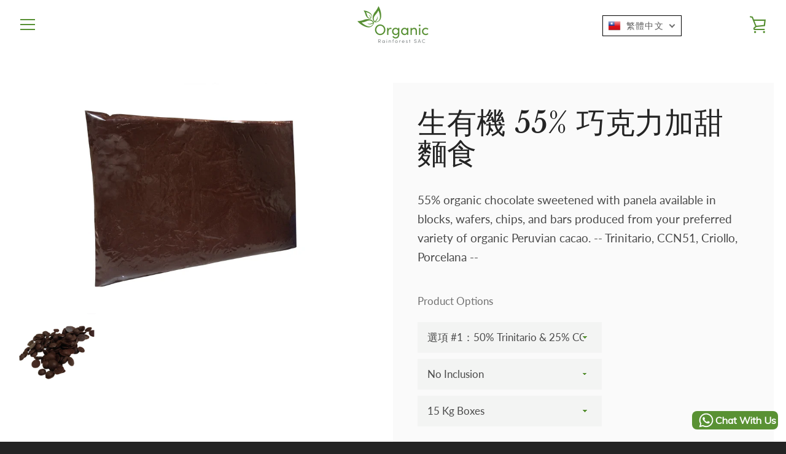

--- FILE ---
content_type: text/html; charset=utf-8
request_url: https://www.organicrainforestsac.com/zh/products/raw-organic-55-chocolate-sweetened-with-panela
body_size: 43726
content:


<!doctype html>
<html class="supports-no-js " lang="zh-TW">
<head>
<meta name="smart-seo-integrated" content="true" /><title>生有機 55% 巧克力加甜麵食</title>
<meta name="description" content="我們的巧克力不含過敏原、大豆、小麥、轉基因生物、乳製品、堅果、防腐劑、填料，並通過了猶太潔食、有機和公平貿易認證。" />
<meta name="smartseo-keyword" content="" />
<meta name="smartseo-timestamp" content="0" /><meta charset="utf-8">

  <meta http-equiv="X-UA-Compatible" content="IE=edge,chrome=1">
  <meta name="viewport" content="width=device-width,initial-scale=1">
  <meta name="theme-color" content="#579033">
  <link rel="canonical" href="https://www.organicrainforestsac.com/zh/products/raw-organic-55-chocolate-sweetened-with-panela">

  
    <link rel="shortcut icon" href="//www.organicrainforestsac.com/cdn/shop/files/OrganicRainforest_Favicon_32x32.png?v=1613579722" type="image/png">
  


  <!-- /snippets/social-meta-tags.liquid -->




<meta property="og:site_name" content="Organic Rainforest SAC">
<meta property="og:url" content="https://www.organicrainforestsac.com/zh/products/raw-organic-55-chocolate-sweetened-with-panela">
<meta property="og:title" content="生有機 55% 巧克力加甜麵食">
<meta property="og:type" content="product">
<meta property="og:description" content="我們的巧克力不含過敏原、大豆、小麥、轉基因生物、乳製品、堅果、防腐劑、填料，並通過了猶太潔食、有機和公平貿易認證。">

  <meta property="og:price:amount" content="0.00">
  <meta property="og:price:currency" content="USD">

<meta property="og:image" content="http://www.organicrainforestsac.com/cdn/shop/products/cacao_block_5_kg_-c_2b7d4919-478a-4bf2-aaf7-6356cf8ebb75_1200x1200.jpg?v=1623787948"><meta property="og:image" content="http://www.organicrainforestsac.com/cdn/shop/products/cacao_wafers-c_8dd88b1d-c22c-4c11-8392-63227baa6e8d_1200x1200.jpg?v=1623787988"><meta property="og:image" content="http://www.organicrainforestsac.com/cdn/shop/products/cacao_wafers-c_5557fcf5-862e-4da7-af87-1e09e701852e_1200x1200.jpg?v=1623788015">
<meta property="og:image:secure_url" content="https://www.organicrainforestsac.com/cdn/shop/products/cacao_block_5_kg_-c_2b7d4919-478a-4bf2-aaf7-6356cf8ebb75_1200x1200.jpg?v=1623787948"><meta property="og:image:secure_url" content="https://www.organicrainforestsac.com/cdn/shop/products/cacao_wafers-c_8dd88b1d-c22c-4c11-8392-63227baa6e8d_1200x1200.jpg?v=1623787988"><meta property="og:image:secure_url" content="https://www.organicrainforestsac.com/cdn/shop/products/cacao_wafers-c_5557fcf5-862e-4da7-af87-1e09e701852e_1200x1200.jpg?v=1623788015">


<meta name="twitter:card" content="summary_large_image">
<meta name="twitter:title" content="生有機 55% 巧克力加甜麵食">
<meta name="twitter:description" content="我們的巧克力不含過敏原、大豆、小麥、轉基因生物、乳製品、堅果、防腐劑、填料，並通過了猶太潔食、有機和公平貿易認證。">


  <script>window.performance && window.performance.mark && window.performance.mark('shopify.content_for_header.start');</script><meta name="google-site-verification" content="PDwZmK_bQSSK3hMSJIXiNDbQ0CcIOiAxZrHnzsyGz8Y">
<meta id="shopify-digital-wallet" name="shopify-digital-wallet" content="/51754205380/digital_wallets/dialog">
<meta name="shopify-checkout-api-token" content="3420230bf14118bf77a2520ab7614cba">
<meta id="in-context-paypal-metadata" data-shop-id="51754205380" data-venmo-supported="false" data-environment="production" data-locale="en_US" data-paypal-v4="true" data-currency="USD">
<link rel="alternate" hreflang="x-default" href="https://www.organicrainforestsac.com/products/raw-organic-55-chocolate-sweetened-with-panela">
<link rel="alternate" hreflang="en" href="https://www.organicrainforestsac.com/products/raw-organic-55-chocolate-sweetened-with-panela">
<link rel="alternate" hreflang="de" href="https://www.organicrainforestsac.com/de/products/raw-organic-55-chocolate-sweetened-with-panela">
<link rel="alternate" hreflang="es" href="https://www.organicrainforestsac.com/es/products/raw-organic-55-chocolate-sweetened-with-panela">
<link rel="alternate" hreflang="fr" href="https://www.organicrainforestsac.com/fr/products/raw-organic-55-chocolate-sweetened-with-panela">
<link rel="alternate" hreflang="zh-Hant" href="https://www.organicrainforestsac.com/zh/products/raw-organic-55-chocolate-sweetened-with-panela">
<link rel="alternate" hreflang="zh-Hant-TW" href="https://www.organicrainforestsac.com/zh-tw/products/raw-organic-55-chocolate-sweetened-with-panela">
<link rel="alternate" hreflang="zh-Hant-AC" href="https://www.organicrainforestsac.com/zh/products/raw-organic-55-chocolate-sweetened-with-panela">
<link rel="alternate" hreflang="zh-Hant-AD" href="https://www.organicrainforestsac.com/zh/products/raw-organic-55-chocolate-sweetened-with-panela">
<link rel="alternate" hreflang="zh-Hant-AE" href="https://www.organicrainforestsac.com/zh/products/raw-organic-55-chocolate-sweetened-with-panela">
<link rel="alternate" hreflang="zh-Hant-AF" href="https://www.organicrainforestsac.com/zh/products/raw-organic-55-chocolate-sweetened-with-panela">
<link rel="alternate" hreflang="zh-Hant-AG" href="https://www.organicrainforestsac.com/zh/products/raw-organic-55-chocolate-sweetened-with-panela">
<link rel="alternate" hreflang="zh-Hant-AI" href="https://www.organicrainforestsac.com/zh/products/raw-organic-55-chocolate-sweetened-with-panela">
<link rel="alternate" hreflang="zh-Hant-AL" href="https://www.organicrainforestsac.com/zh/products/raw-organic-55-chocolate-sweetened-with-panela">
<link rel="alternate" hreflang="zh-Hant-AM" href="https://www.organicrainforestsac.com/zh/products/raw-organic-55-chocolate-sweetened-with-panela">
<link rel="alternate" hreflang="zh-Hant-AO" href="https://www.organicrainforestsac.com/zh/products/raw-organic-55-chocolate-sweetened-with-panela">
<link rel="alternate" hreflang="zh-Hant-AR" href="https://www.organicrainforestsac.com/zh/products/raw-organic-55-chocolate-sweetened-with-panela">
<link rel="alternate" hreflang="zh-Hant-AT" href="https://www.organicrainforestsac.com/zh/products/raw-organic-55-chocolate-sweetened-with-panela">
<link rel="alternate" hreflang="zh-Hant-AU" href="https://www.organicrainforestsac.com/zh/products/raw-organic-55-chocolate-sweetened-with-panela">
<link rel="alternate" hreflang="zh-Hant-AW" href="https://www.organicrainforestsac.com/zh/products/raw-organic-55-chocolate-sweetened-with-panela">
<link rel="alternate" hreflang="zh-Hant-AX" href="https://www.organicrainforestsac.com/zh/products/raw-organic-55-chocolate-sweetened-with-panela">
<link rel="alternate" hreflang="zh-Hant-AZ" href="https://www.organicrainforestsac.com/zh/products/raw-organic-55-chocolate-sweetened-with-panela">
<link rel="alternate" hreflang="zh-Hant-BA" href="https://www.organicrainforestsac.com/zh/products/raw-organic-55-chocolate-sweetened-with-panela">
<link rel="alternate" hreflang="zh-Hant-BB" href="https://www.organicrainforestsac.com/zh/products/raw-organic-55-chocolate-sweetened-with-panela">
<link rel="alternate" hreflang="zh-Hant-BD" href="https://www.organicrainforestsac.com/zh/products/raw-organic-55-chocolate-sweetened-with-panela">
<link rel="alternate" hreflang="zh-Hant-BE" href="https://www.organicrainforestsac.com/zh/products/raw-organic-55-chocolate-sweetened-with-panela">
<link rel="alternate" hreflang="zh-Hant-BF" href="https://www.organicrainforestsac.com/zh/products/raw-organic-55-chocolate-sweetened-with-panela">
<link rel="alternate" hreflang="zh-Hant-BG" href="https://www.organicrainforestsac.com/zh/products/raw-organic-55-chocolate-sweetened-with-panela">
<link rel="alternate" hreflang="zh-Hant-BH" href="https://www.organicrainforestsac.com/zh/products/raw-organic-55-chocolate-sweetened-with-panela">
<link rel="alternate" hreflang="zh-Hant-BI" href="https://www.organicrainforestsac.com/zh/products/raw-organic-55-chocolate-sweetened-with-panela">
<link rel="alternate" hreflang="zh-Hant-BJ" href="https://www.organicrainforestsac.com/zh/products/raw-organic-55-chocolate-sweetened-with-panela">
<link rel="alternate" hreflang="zh-Hant-BL" href="https://www.organicrainforestsac.com/zh/products/raw-organic-55-chocolate-sweetened-with-panela">
<link rel="alternate" hreflang="zh-Hant-BM" href="https://www.organicrainforestsac.com/zh/products/raw-organic-55-chocolate-sweetened-with-panela">
<link rel="alternate" hreflang="zh-Hant-BN" href="https://www.organicrainforestsac.com/zh/products/raw-organic-55-chocolate-sweetened-with-panela">
<link rel="alternate" hreflang="zh-Hant-BO" href="https://www.organicrainforestsac.com/zh/products/raw-organic-55-chocolate-sweetened-with-panela">
<link rel="alternate" hreflang="zh-Hant-BQ" href="https://www.organicrainforestsac.com/zh/products/raw-organic-55-chocolate-sweetened-with-panela">
<link rel="alternate" hreflang="zh-Hant-BR" href="https://www.organicrainforestsac.com/zh/products/raw-organic-55-chocolate-sweetened-with-panela">
<link rel="alternate" hreflang="zh-Hant-BS" href="https://www.organicrainforestsac.com/zh/products/raw-organic-55-chocolate-sweetened-with-panela">
<link rel="alternate" hreflang="zh-Hant-BT" href="https://www.organicrainforestsac.com/zh/products/raw-organic-55-chocolate-sweetened-with-panela">
<link rel="alternate" hreflang="zh-Hant-BW" href="https://www.organicrainforestsac.com/zh/products/raw-organic-55-chocolate-sweetened-with-panela">
<link rel="alternate" hreflang="zh-Hant-BY" href="https://www.organicrainforestsac.com/zh/products/raw-organic-55-chocolate-sweetened-with-panela">
<link rel="alternate" hreflang="zh-Hant-BZ" href="https://www.organicrainforestsac.com/zh/products/raw-organic-55-chocolate-sweetened-with-panela">
<link rel="alternate" hreflang="zh-Hant-CA" href="https://www.organicrainforestsac.com/zh/products/raw-organic-55-chocolate-sweetened-with-panela">
<link rel="alternate" hreflang="zh-Hant-CC" href="https://www.organicrainforestsac.com/zh/products/raw-organic-55-chocolate-sweetened-with-panela">
<link rel="alternate" hreflang="zh-Hant-CD" href="https://www.organicrainforestsac.com/zh/products/raw-organic-55-chocolate-sweetened-with-panela">
<link rel="alternate" hreflang="zh-Hant-CF" href="https://www.organicrainforestsac.com/zh/products/raw-organic-55-chocolate-sweetened-with-panela">
<link rel="alternate" hreflang="zh-Hant-CG" href="https://www.organicrainforestsac.com/zh/products/raw-organic-55-chocolate-sweetened-with-panela">
<link rel="alternate" hreflang="zh-Hant-CH" href="https://www.organicrainforestsac.com/zh/products/raw-organic-55-chocolate-sweetened-with-panela">
<link rel="alternate" hreflang="zh-Hant-CI" href="https://www.organicrainforestsac.com/zh/products/raw-organic-55-chocolate-sweetened-with-panela">
<link rel="alternate" hreflang="zh-Hant-CK" href="https://www.organicrainforestsac.com/zh/products/raw-organic-55-chocolate-sweetened-with-panela">
<link rel="alternate" hreflang="zh-Hant-CL" href="https://www.organicrainforestsac.com/zh/products/raw-organic-55-chocolate-sweetened-with-panela">
<link rel="alternate" hreflang="zh-Hant-CM" href="https://www.organicrainforestsac.com/zh/products/raw-organic-55-chocolate-sweetened-with-panela">
<link rel="alternate" hreflang="zh-Hant-CN" href="https://www.organicrainforestsac.com/zh/products/raw-organic-55-chocolate-sweetened-with-panela">
<link rel="alternate" hreflang="zh-Hant-CO" href="https://www.organicrainforestsac.com/zh/products/raw-organic-55-chocolate-sweetened-with-panela">
<link rel="alternate" hreflang="zh-Hant-CR" href="https://www.organicrainforestsac.com/zh/products/raw-organic-55-chocolate-sweetened-with-panela">
<link rel="alternate" hreflang="zh-Hant-CV" href="https://www.organicrainforestsac.com/zh/products/raw-organic-55-chocolate-sweetened-with-panela">
<link rel="alternate" hreflang="zh-Hant-CW" href="https://www.organicrainforestsac.com/zh/products/raw-organic-55-chocolate-sweetened-with-panela">
<link rel="alternate" hreflang="zh-Hant-CX" href="https://www.organicrainforestsac.com/zh/products/raw-organic-55-chocolate-sweetened-with-panela">
<link rel="alternate" hreflang="zh-Hant-CY" href="https://www.organicrainforestsac.com/zh/products/raw-organic-55-chocolate-sweetened-with-panela">
<link rel="alternate" hreflang="zh-Hant-CZ" href="https://www.organicrainforestsac.com/zh/products/raw-organic-55-chocolate-sweetened-with-panela">
<link rel="alternate" hreflang="zh-Hant-DE" href="https://www.organicrainforestsac.com/zh/products/raw-organic-55-chocolate-sweetened-with-panela">
<link rel="alternate" hreflang="zh-Hant-DJ" href="https://www.organicrainforestsac.com/zh/products/raw-organic-55-chocolate-sweetened-with-panela">
<link rel="alternate" hreflang="zh-Hant-DK" href="https://www.organicrainforestsac.com/zh/products/raw-organic-55-chocolate-sweetened-with-panela">
<link rel="alternate" hreflang="zh-Hant-DM" href="https://www.organicrainforestsac.com/zh/products/raw-organic-55-chocolate-sweetened-with-panela">
<link rel="alternate" hreflang="zh-Hant-DO" href="https://www.organicrainforestsac.com/zh/products/raw-organic-55-chocolate-sweetened-with-panela">
<link rel="alternate" hreflang="zh-Hant-DZ" href="https://www.organicrainforestsac.com/zh/products/raw-organic-55-chocolate-sweetened-with-panela">
<link rel="alternate" hreflang="zh-Hant-EC" href="https://www.organicrainforestsac.com/zh/products/raw-organic-55-chocolate-sweetened-with-panela">
<link rel="alternate" hreflang="zh-Hant-EE" href="https://www.organicrainforestsac.com/zh/products/raw-organic-55-chocolate-sweetened-with-panela">
<link rel="alternate" hreflang="zh-Hant-EG" href="https://www.organicrainforestsac.com/zh/products/raw-organic-55-chocolate-sweetened-with-panela">
<link rel="alternate" hreflang="zh-Hant-EH" href="https://www.organicrainforestsac.com/zh/products/raw-organic-55-chocolate-sweetened-with-panela">
<link rel="alternate" hreflang="zh-Hant-ER" href="https://www.organicrainforestsac.com/zh/products/raw-organic-55-chocolate-sweetened-with-panela">
<link rel="alternate" hreflang="zh-Hant-ES" href="https://www.organicrainforestsac.com/zh/products/raw-organic-55-chocolate-sweetened-with-panela">
<link rel="alternate" hreflang="zh-Hant-ET" href="https://www.organicrainforestsac.com/zh/products/raw-organic-55-chocolate-sweetened-with-panela">
<link rel="alternate" hreflang="zh-Hant-FI" href="https://www.organicrainforestsac.com/zh/products/raw-organic-55-chocolate-sweetened-with-panela">
<link rel="alternate" hreflang="zh-Hant-FJ" href="https://www.organicrainforestsac.com/zh/products/raw-organic-55-chocolate-sweetened-with-panela">
<link rel="alternate" hreflang="zh-Hant-FK" href="https://www.organicrainforestsac.com/zh/products/raw-organic-55-chocolate-sweetened-with-panela">
<link rel="alternate" hreflang="zh-Hant-FO" href="https://www.organicrainforestsac.com/zh/products/raw-organic-55-chocolate-sweetened-with-panela">
<link rel="alternate" hreflang="zh-Hant-FR" href="https://www.organicrainforestsac.com/zh/products/raw-organic-55-chocolate-sweetened-with-panela">
<link rel="alternate" hreflang="zh-Hant-GA" href="https://www.organicrainforestsac.com/zh/products/raw-organic-55-chocolate-sweetened-with-panela">
<link rel="alternate" hreflang="zh-Hant-GB" href="https://www.organicrainforestsac.com/zh/products/raw-organic-55-chocolate-sweetened-with-panela">
<link rel="alternate" hreflang="zh-Hant-GD" href="https://www.organicrainforestsac.com/zh/products/raw-organic-55-chocolate-sweetened-with-panela">
<link rel="alternate" hreflang="zh-Hant-GE" href="https://www.organicrainforestsac.com/zh/products/raw-organic-55-chocolate-sweetened-with-panela">
<link rel="alternate" hreflang="zh-Hant-GF" href="https://www.organicrainforestsac.com/zh/products/raw-organic-55-chocolate-sweetened-with-panela">
<link rel="alternate" hreflang="zh-Hant-GG" href="https://www.organicrainforestsac.com/zh/products/raw-organic-55-chocolate-sweetened-with-panela">
<link rel="alternate" hreflang="zh-Hant-GH" href="https://www.organicrainforestsac.com/zh/products/raw-organic-55-chocolate-sweetened-with-panela">
<link rel="alternate" hreflang="zh-Hant-GI" href="https://www.organicrainforestsac.com/zh/products/raw-organic-55-chocolate-sweetened-with-panela">
<link rel="alternate" hreflang="zh-Hant-GL" href="https://www.organicrainforestsac.com/zh/products/raw-organic-55-chocolate-sweetened-with-panela">
<link rel="alternate" hreflang="zh-Hant-GM" href="https://www.organicrainforestsac.com/zh/products/raw-organic-55-chocolate-sweetened-with-panela">
<link rel="alternate" hreflang="zh-Hant-GN" href="https://www.organicrainforestsac.com/zh/products/raw-organic-55-chocolate-sweetened-with-panela">
<link rel="alternate" hreflang="zh-Hant-GP" href="https://www.organicrainforestsac.com/zh/products/raw-organic-55-chocolate-sweetened-with-panela">
<link rel="alternate" hreflang="zh-Hant-GQ" href="https://www.organicrainforestsac.com/zh/products/raw-organic-55-chocolate-sweetened-with-panela">
<link rel="alternate" hreflang="zh-Hant-GR" href="https://www.organicrainforestsac.com/zh/products/raw-organic-55-chocolate-sweetened-with-panela">
<link rel="alternate" hreflang="zh-Hant-GS" href="https://www.organicrainforestsac.com/zh/products/raw-organic-55-chocolate-sweetened-with-panela">
<link rel="alternate" hreflang="zh-Hant-GT" href="https://www.organicrainforestsac.com/zh/products/raw-organic-55-chocolate-sweetened-with-panela">
<link rel="alternate" hreflang="zh-Hant-GW" href="https://www.organicrainforestsac.com/zh/products/raw-organic-55-chocolate-sweetened-with-panela">
<link rel="alternate" hreflang="zh-Hant-GY" href="https://www.organicrainforestsac.com/zh/products/raw-organic-55-chocolate-sweetened-with-panela">
<link rel="alternate" hreflang="zh-Hant-HK" href="https://www.organicrainforestsac.com/zh/products/raw-organic-55-chocolate-sweetened-with-panela">
<link rel="alternate" hreflang="zh-Hant-HN" href="https://www.organicrainforestsac.com/zh/products/raw-organic-55-chocolate-sweetened-with-panela">
<link rel="alternate" hreflang="zh-Hant-HR" href="https://www.organicrainforestsac.com/zh/products/raw-organic-55-chocolate-sweetened-with-panela">
<link rel="alternate" hreflang="zh-Hant-HT" href="https://www.organicrainforestsac.com/zh/products/raw-organic-55-chocolate-sweetened-with-panela">
<link rel="alternate" hreflang="zh-Hant-HU" href="https://www.organicrainforestsac.com/zh/products/raw-organic-55-chocolate-sweetened-with-panela">
<link rel="alternate" hreflang="zh-Hant-ID" href="https://www.organicrainforestsac.com/zh/products/raw-organic-55-chocolate-sweetened-with-panela">
<link rel="alternate" hreflang="zh-Hant-IE" href="https://www.organicrainforestsac.com/zh/products/raw-organic-55-chocolate-sweetened-with-panela">
<link rel="alternate" hreflang="zh-Hant-IL" href="https://www.organicrainforestsac.com/zh/products/raw-organic-55-chocolate-sweetened-with-panela">
<link rel="alternate" hreflang="zh-Hant-IM" href="https://www.organicrainforestsac.com/zh/products/raw-organic-55-chocolate-sweetened-with-panela">
<link rel="alternate" hreflang="zh-Hant-IN" href="https://www.organicrainforestsac.com/zh/products/raw-organic-55-chocolate-sweetened-with-panela">
<link rel="alternate" hreflang="zh-Hant-IO" href="https://www.organicrainforestsac.com/zh/products/raw-organic-55-chocolate-sweetened-with-panela">
<link rel="alternate" hreflang="zh-Hant-IQ" href="https://www.organicrainforestsac.com/zh/products/raw-organic-55-chocolate-sweetened-with-panela">
<link rel="alternate" hreflang="zh-Hant-IS" href="https://www.organicrainforestsac.com/zh/products/raw-organic-55-chocolate-sweetened-with-panela">
<link rel="alternate" hreflang="zh-Hant-IT" href="https://www.organicrainforestsac.com/zh/products/raw-organic-55-chocolate-sweetened-with-panela">
<link rel="alternate" hreflang="zh-Hant-JE" href="https://www.organicrainforestsac.com/zh/products/raw-organic-55-chocolate-sweetened-with-panela">
<link rel="alternate" hreflang="zh-Hant-JM" href="https://www.organicrainforestsac.com/zh/products/raw-organic-55-chocolate-sweetened-with-panela">
<link rel="alternate" hreflang="zh-Hant-JO" href="https://www.organicrainforestsac.com/zh/products/raw-organic-55-chocolate-sweetened-with-panela">
<link rel="alternate" hreflang="zh-Hant-JP" href="https://www.organicrainforestsac.com/zh/products/raw-organic-55-chocolate-sweetened-with-panela">
<link rel="alternate" hreflang="zh-Hant-KE" href="https://www.organicrainforestsac.com/zh/products/raw-organic-55-chocolate-sweetened-with-panela">
<link rel="alternate" hreflang="zh-Hant-KG" href="https://www.organicrainforestsac.com/zh/products/raw-organic-55-chocolate-sweetened-with-panela">
<link rel="alternate" hreflang="zh-Hant-KH" href="https://www.organicrainforestsac.com/zh/products/raw-organic-55-chocolate-sweetened-with-panela">
<link rel="alternate" hreflang="zh-Hant-KI" href="https://www.organicrainforestsac.com/zh/products/raw-organic-55-chocolate-sweetened-with-panela">
<link rel="alternate" hreflang="zh-Hant-KM" href="https://www.organicrainforestsac.com/zh/products/raw-organic-55-chocolate-sweetened-with-panela">
<link rel="alternate" hreflang="zh-Hant-KN" href="https://www.organicrainforestsac.com/zh/products/raw-organic-55-chocolate-sweetened-with-panela">
<link rel="alternate" hreflang="zh-Hant-KR" href="https://www.organicrainforestsac.com/zh/products/raw-organic-55-chocolate-sweetened-with-panela">
<link rel="alternate" hreflang="zh-Hant-KW" href="https://www.organicrainforestsac.com/zh/products/raw-organic-55-chocolate-sweetened-with-panela">
<link rel="alternate" hreflang="zh-Hant-KY" href="https://www.organicrainforestsac.com/zh/products/raw-organic-55-chocolate-sweetened-with-panela">
<link rel="alternate" hreflang="zh-Hant-KZ" href="https://www.organicrainforestsac.com/zh/products/raw-organic-55-chocolate-sweetened-with-panela">
<link rel="alternate" hreflang="zh-Hant-LA" href="https://www.organicrainforestsac.com/zh/products/raw-organic-55-chocolate-sweetened-with-panela">
<link rel="alternate" hreflang="zh-Hant-LB" href="https://www.organicrainforestsac.com/zh/products/raw-organic-55-chocolate-sweetened-with-panela">
<link rel="alternate" hreflang="zh-Hant-LC" href="https://www.organicrainforestsac.com/zh/products/raw-organic-55-chocolate-sweetened-with-panela">
<link rel="alternate" hreflang="zh-Hant-LI" href="https://www.organicrainforestsac.com/zh/products/raw-organic-55-chocolate-sweetened-with-panela">
<link rel="alternate" hreflang="zh-Hant-LK" href="https://www.organicrainforestsac.com/zh/products/raw-organic-55-chocolate-sweetened-with-panela">
<link rel="alternate" hreflang="zh-Hant-LR" href="https://www.organicrainforestsac.com/zh/products/raw-organic-55-chocolate-sweetened-with-panela">
<link rel="alternate" hreflang="zh-Hant-LS" href="https://www.organicrainforestsac.com/zh/products/raw-organic-55-chocolate-sweetened-with-panela">
<link rel="alternate" hreflang="zh-Hant-LT" href="https://www.organicrainforestsac.com/zh/products/raw-organic-55-chocolate-sweetened-with-panela">
<link rel="alternate" hreflang="zh-Hant-LU" href="https://www.organicrainforestsac.com/zh/products/raw-organic-55-chocolate-sweetened-with-panela">
<link rel="alternate" hreflang="zh-Hant-LV" href="https://www.organicrainforestsac.com/zh/products/raw-organic-55-chocolate-sweetened-with-panela">
<link rel="alternate" hreflang="zh-Hant-LY" href="https://www.organicrainforestsac.com/zh/products/raw-organic-55-chocolate-sweetened-with-panela">
<link rel="alternate" hreflang="zh-Hant-MA" href="https://www.organicrainforestsac.com/zh/products/raw-organic-55-chocolate-sweetened-with-panela">
<link rel="alternate" hreflang="zh-Hant-MC" href="https://www.organicrainforestsac.com/zh/products/raw-organic-55-chocolate-sweetened-with-panela">
<link rel="alternate" hreflang="zh-Hant-MD" href="https://www.organicrainforestsac.com/zh/products/raw-organic-55-chocolate-sweetened-with-panela">
<link rel="alternate" hreflang="zh-Hant-ME" href="https://www.organicrainforestsac.com/zh/products/raw-organic-55-chocolate-sweetened-with-panela">
<link rel="alternate" hreflang="zh-Hant-MF" href="https://www.organicrainforestsac.com/zh/products/raw-organic-55-chocolate-sweetened-with-panela">
<link rel="alternate" hreflang="zh-Hant-MG" href="https://www.organicrainforestsac.com/zh/products/raw-organic-55-chocolate-sweetened-with-panela">
<link rel="alternate" hreflang="zh-Hant-MK" href="https://www.organicrainforestsac.com/zh/products/raw-organic-55-chocolate-sweetened-with-panela">
<link rel="alternate" hreflang="zh-Hant-ML" href="https://www.organicrainforestsac.com/zh/products/raw-organic-55-chocolate-sweetened-with-panela">
<link rel="alternate" hreflang="zh-Hant-MM" href="https://www.organicrainforestsac.com/zh/products/raw-organic-55-chocolate-sweetened-with-panela">
<link rel="alternate" hreflang="zh-Hant-MN" href="https://www.organicrainforestsac.com/zh/products/raw-organic-55-chocolate-sweetened-with-panela">
<link rel="alternate" hreflang="zh-Hant-MO" href="https://www.organicrainforestsac.com/zh/products/raw-organic-55-chocolate-sweetened-with-panela">
<link rel="alternate" hreflang="zh-Hant-MQ" href="https://www.organicrainforestsac.com/zh/products/raw-organic-55-chocolate-sweetened-with-panela">
<link rel="alternate" hreflang="zh-Hant-MR" href="https://www.organicrainforestsac.com/zh/products/raw-organic-55-chocolate-sweetened-with-panela">
<link rel="alternate" hreflang="zh-Hant-MS" href="https://www.organicrainforestsac.com/zh/products/raw-organic-55-chocolate-sweetened-with-panela">
<link rel="alternate" hreflang="zh-Hant-MT" href="https://www.organicrainforestsac.com/zh/products/raw-organic-55-chocolate-sweetened-with-panela">
<link rel="alternate" hreflang="zh-Hant-MU" href="https://www.organicrainforestsac.com/zh/products/raw-organic-55-chocolate-sweetened-with-panela">
<link rel="alternate" hreflang="zh-Hant-MV" href="https://www.organicrainforestsac.com/zh/products/raw-organic-55-chocolate-sweetened-with-panela">
<link rel="alternate" hreflang="zh-Hant-MW" href="https://www.organicrainforestsac.com/zh/products/raw-organic-55-chocolate-sweetened-with-panela">
<link rel="alternate" hreflang="zh-Hant-MX" href="https://www.organicrainforestsac.com/zh/products/raw-organic-55-chocolate-sweetened-with-panela">
<link rel="alternate" hreflang="zh-Hant-MY" href="https://www.organicrainforestsac.com/zh/products/raw-organic-55-chocolate-sweetened-with-panela">
<link rel="alternate" hreflang="zh-Hant-MZ" href="https://www.organicrainforestsac.com/zh/products/raw-organic-55-chocolate-sweetened-with-panela">
<link rel="alternate" hreflang="zh-Hant-NA" href="https://www.organicrainforestsac.com/zh/products/raw-organic-55-chocolate-sweetened-with-panela">
<link rel="alternate" hreflang="zh-Hant-NC" href="https://www.organicrainforestsac.com/zh/products/raw-organic-55-chocolate-sweetened-with-panela">
<link rel="alternate" hreflang="zh-Hant-NE" href="https://www.organicrainforestsac.com/zh/products/raw-organic-55-chocolate-sweetened-with-panela">
<link rel="alternate" hreflang="zh-Hant-NF" href="https://www.organicrainforestsac.com/zh/products/raw-organic-55-chocolate-sweetened-with-panela">
<link rel="alternate" hreflang="zh-Hant-NG" href="https://www.organicrainforestsac.com/zh/products/raw-organic-55-chocolate-sweetened-with-panela">
<link rel="alternate" hreflang="zh-Hant-NI" href="https://www.organicrainforestsac.com/zh/products/raw-organic-55-chocolate-sweetened-with-panela">
<link rel="alternate" hreflang="zh-Hant-NL" href="https://www.organicrainforestsac.com/zh/products/raw-organic-55-chocolate-sweetened-with-panela">
<link rel="alternate" hreflang="zh-Hant-NO" href="https://www.organicrainforestsac.com/zh/products/raw-organic-55-chocolate-sweetened-with-panela">
<link rel="alternate" hreflang="zh-Hant-NP" href="https://www.organicrainforestsac.com/zh/products/raw-organic-55-chocolate-sweetened-with-panela">
<link rel="alternate" hreflang="zh-Hant-NR" href="https://www.organicrainforestsac.com/zh/products/raw-organic-55-chocolate-sweetened-with-panela">
<link rel="alternate" hreflang="zh-Hant-NU" href="https://www.organicrainforestsac.com/zh/products/raw-organic-55-chocolate-sweetened-with-panela">
<link rel="alternate" hreflang="zh-Hant-NZ" href="https://www.organicrainforestsac.com/zh/products/raw-organic-55-chocolate-sweetened-with-panela">
<link rel="alternate" hreflang="zh-Hant-OM" href="https://www.organicrainforestsac.com/zh/products/raw-organic-55-chocolate-sweetened-with-panela">
<link rel="alternate" hreflang="zh-Hant-PA" href="https://www.organicrainforestsac.com/zh/products/raw-organic-55-chocolate-sweetened-with-panela">
<link rel="alternate" hreflang="zh-Hant-PE" href="https://www.organicrainforestsac.com/zh/products/raw-organic-55-chocolate-sweetened-with-panela">
<link rel="alternate" hreflang="zh-Hant-PF" href="https://www.organicrainforestsac.com/zh/products/raw-organic-55-chocolate-sweetened-with-panela">
<link rel="alternate" hreflang="zh-Hant-PG" href="https://www.organicrainforestsac.com/zh/products/raw-organic-55-chocolate-sweetened-with-panela">
<link rel="alternate" hreflang="zh-Hant-PH" href="https://www.organicrainforestsac.com/zh/products/raw-organic-55-chocolate-sweetened-with-panela">
<link rel="alternate" hreflang="zh-Hant-PK" href="https://www.organicrainforestsac.com/zh/products/raw-organic-55-chocolate-sweetened-with-panela">
<link rel="alternate" hreflang="zh-Hant-PL" href="https://www.organicrainforestsac.com/zh/products/raw-organic-55-chocolate-sweetened-with-panela">
<link rel="alternate" hreflang="zh-Hant-PM" href="https://www.organicrainforestsac.com/zh/products/raw-organic-55-chocolate-sweetened-with-panela">
<link rel="alternate" hreflang="zh-Hant-PN" href="https://www.organicrainforestsac.com/zh/products/raw-organic-55-chocolate-sweetened-with-panela">
<link rel="alternate" hreflang="zh-Hant-PS" href="https://www.organicrainforestsac.com/zh/products/raw-organic-55-chocolate-sweetened-with-panela">
<link rel="alternate" hreflang="zh-Hant-PT" href="https://www.organicrainforestsac.com/zh/products/raw-organic-55-chocolate-sweetened-with-panela">
<link rel="alternate" hreflang="zh-Hant-PY" href="https://www.organicrainforestsac.com/zh/products/raw-organic-55-chocolate-sweetened-with-panela">
<link rel="alternate" hreflang="zh-Hant-QA" href="https://www.organicrainforestsac.com/zh/products/raw-organic-55-chocolate-sweetened-with-panela">
<link rel="alternate" hreflang="zh-Hant-RE" href="https://www.organicrainforestsac.com/zh/products/raw-organic-55-chocolate-sweetened-with-panela">
<link rel="alternate" hreflang="zh-Hant-RO" href="https://www.organicrainforestsac.com/zh/products/raw-organic-55-chocolate-sweetened-with-panela">
<link rel="alternate" hreflang="zh-Hant-RS" href="https://www.organicrainforestsac.com/zh/products/raw-organic-55-chocolate-sweetened-with-panela">
<link rel="alternate" hreflang="zh-Hant-RU" href="https://www.organicrainforestsac.com/zh/products/raw-organic-55-chocolate-sweetened-with-panela">
<link rel="alternate" hreflang="zh-Hant-RW" href="https://www.organicrainforestsac.com/zh/products/raw-organic-55-chocolate-sweetened-with-panela">
<link rel="alternate" hreflang="zh-Hant-SA" href="https://www.organicrainforestsac.com/zh/products/raw-organic-55-chocolate-sweetened-with-panela">
<link rel="alternate" hreflang="zh-Hant-SB" href="https://www.organicrainforestsac.com/zh/products/raw-organic-55-chocolate-sweetened-with-panela">
<link rel="alternate" hreflang="zh-Hant-SC" href="https://www.organicrainforestsac.com/zh/products/raw-organic-55-chocolate-sweetened-with-panela">
<link rel="alternate" hreflang="zh-Hant-SD" href="https://www.organicrainforestsac.com/zh/products/raw-organic-55-chocolate-sweetened-with-panela">
<link rel="alternate" hreflang="zh-Hant-SE" href="https://www.organicrainforestsac.com/zh/products/raw-organic-55-chocolate-sweetened-with-panela">
<link rel="alternate" hreflang="zh-Hant-SG" href="https://www.organicrainforestsac.com/zh/products/raw-organic-55-chocolate-sweetened-with-panela">
<link rel="alternate" hreflang="zh-Hant-SH" href="https://www.organicrainforestsac.com/zh/products/raw-organic-55-chocolate-sweetened-with-panela">
<link rel="alternate" hreflang="zh-Hant-SI" href="https://www.organicrainforestsac.com/zh/products/raw-organic-55-chocolate-sweetened-with-panela">
<link rel="alternate" hreflang="zh-Hant-SJ" href="https://www.organicrainforestsac.com/zh/products/raw-organic-55-chocolate-sweetened-with-panela">
<link rel="alternate" hreflang="zh-Hant-SK" href="https://www.organicrainforestsac.com/zh/products/raw-organic-55-chocolate-sweetened-with-panela">
<link rel="alternate" hreflang="zh-Hant-SL" href="https://www.organicrainforestsac.com/zh/products/raw-organic-55-chocolate-sweetened-with-panela">
<link rel="alternate" hreflang="zh-Hant-SM" href="https://www.organicrainforestsac.com/zh/products/raw-organic-55-chocolate-sweetened-with-panela">
<link rel="alternate" hreflang="zh-Hant-SN" href="https://www.organicrainforestsac.com/zh/products/raw-organic-55-chocolate-sweetened-with-panela">
<link rel="alternate" hreflang="zh-Hant-SO" href="https://www.organicrainforestsac.com/zh/products/raw-organic-55-chocolate-sweetened-with-panela">
<link rel="alternate" hreflang="zh-Hant-SR" href="https://www.organicrainforestsac.com/zh/products/raw-organic-55-chocolate-sweetened-with-panela">
<link rel="alternate" hreflang="zh-Hant-SS" href="https://www.organicrainforestsac.com/zh/products/raw-organic-55-chocolate-sweetened-with-panela">
<link rel="alternate" hreflang="zh-Hant-ST" href="https://www.organicrainforestsac.com/zh/products/raw-organic-55-chocolate-sweetened-with-panela">
<link rel="alternate" hreflang="zh-Hant-SV" href="https://www.organicrainforestsac.com/zh/products/raw-organic-55-chocolate-sweetened-with-panela">
<link rel="alternate" hreflang="zh-Hant-SX" href="https://www.organicrainforestsac.com/zh/products/raw-organic-55-chocolate-sweetened-with-panela">
<link rel="alternate" hreflang="zh-Hant-SZ" href="https://www.organicrainforestsac.com/zh/products/raw-organic-55-chocolate-sweetened-with-panela">
<link rel="alternate" hreflang="zh-Hant-TA" href="https://www.organicrainforestsac.com/zh/products/raw-organic-55-chocolate-sweetened-with-panela">
<link rel="alternate" hreflang="zh-Hant-TC" href="https://www.organicrainforestsac.com/zh/products/raw-organic-55-chocolate-sweetened-with-panela">
<link rel="alternate" hreflang="zh-Hant-TD" href="https://www.organicrainforestsac.com/zh/products/raw-organic-55-chocolate-sweetened-with-panela">
<link rel="alternate" hreflang="zh-Hant-TF" href="https://www.organicrainforestsac.com/zh/products/raw-organic-55-chocolate-sweetened-with-panela">
<link rel="alternate" hreflang="zh-Hant-TG" href="https://www.organicrainforestsac.com/zh/products/raw-organic-55-chocolate-sweetened-with-panela">
<link rel="alternate" hreflang="zh-Hant-TH" href="https://www.organicrainforestsac.com/zh/products/raw-organic-55-chocolate-sweetened-with-panela">
<link rel="alternate" hreflang="zh-Hant-TJ" href="https://www.organicrainforestsac.com/zh/products/raw-organic-55-chocolate-sweetened-with-panela">
<link rel="alternate" hreflang="zh-Hant-TK" href="https://www.organicrainforestsac.com/zh/products/raw-organic-55-chocolate-sweetened-with-panela">
<link rel="alternate" hreflang="zh-Hant-TL" href="https://www.organicrainforestsac.com/zh/products/raw-organic-55-chocolate-sweetened-with-panela">
<link rel="alternate" hreflang="zh-Hant-TM" href="https://www.organicrainforestsac.com/zh/products/raw-organic-55-chocolate-sweetened-with-panela">
<link rel="alternate" hreflang="zh-Hant-TN" href="https://www.organicrainforestsac.com/zh/products/raw-organic-55-chocolate-sweetened-with-panela">
<link rel="alternate" hreflang="zh-Hant-TO" href="https://www.organicrainforestsac.com/zh/products/raw-organic-55-chocolate-sweetened-with-panela">
<link rel="alternate" hreflang="zh-Hant-TR" href="https://www.organicrainforestsac.com/zh/products/raw-organic-55-chocolate-sweetened-with-panela">
<link rel="alternate" hreflang="zh-Hant-TT" href="https://www.organicrainforestsac.com/zh/products/raw-organic-55-chocolate-sweetened-with-panela">
<link rel="alternate" hreflang="zh-Hant-TV" href="https://www.organicrainforestsac.com/zh/products/raw-organic-55-chocolate-sweetened-with-panela">
<link rel="alternate" hreflang="zh-Hant-TZ" href="https://www.organicrainforestsac.com/zh/products/raw-organic-55-chocolate-sweetened-with-panela">
<link rel="alternate" hreflang="zh-Hant-UA" href="https://www.organicrainforestsac.com/zh/products/raw-organic-55-chocolate-sweetened-with-panela">
<link rel="alternate" hreflang="zh-Hant-UG" href="https://www.organicrainforestsac.com/zh/products/raw-organic-55-chocolate-sweetened-with-panela">
<link rel="alternate" hreflang="zh-Hant-UM" href="https://www.organicrainforestsac.com/zh/products/raw-organic-55-chocolate-sweetened-with-panela">
<link rel="alternate" hreflang="zh-Hant-US" href="https://www.organicrainforestsac.com/zh/products/raw-organic-55-chocolate-sweetened-with-panela">
<link rel="alternate" hreflang="zh-Hant-UY" href="https://www.organicrainforestsac.com/zh/products/raw-organic-55-chocolate-sweetened-with-panela">
<link rel="alternate" hreflang="zh-Hant-UZ" href="https://www.organicrainforestsac.com/zh/products/raw-organic-55-chocolate-sweetened-with-panela">
<link rel="alternate" hreflang="zh-Hant-VA" href="https://www.organicrainforestsac.com/zh/products/raw-organic-55-chocolate-sweetened-with-panela">
<link rel="alternate" hreflang="zh-Hant-VC" href="https://www.organicrainforestsac.com/zh/products/raw-organic-55-chocolate-sweetened-with-panela">
<link rel="alternate" hreflang="zh-Hant-VE" href="https://www.organicrainforestsac.com/zh/products/raw-organic-55-chocolate-sweetened-with-panela">
<link rel="alternate" hreflang="zh-Hant-VG" href="https://www.organicrainforestsac.com/zh/products/raw-organic-55-chocolate-sweetened-with-panela">
<link rel="alternate" hreflang="zh-Hant-VN" href="https://www.organicrainforestsac.com/zh/products/raw-organic-55-chocolate-sweetened-with-panela">
<link rel="alternate" hreflang="zh-Hant-VU" href="https://www.organicrainforestsac.com/zh/products/raw-organic-55-chocolate-sweetened-with-panela">
<link rel="alternate" hreflang="zh-Hant-WF" href="https://www.organicrainforestsac.com/zh/products/raw-organic-55-chocolate-sweetened-with-panela">
<link rel="alternate" hreflang="zh-Hant-WS" href="https://www.organicrainforestsac.com/zh/products/raw-organic-55-chocolate-sweetened-with-panela">
<link rel="alternate" hreflang="zh-Hant-XK" href="https://www.organicrainforestsac.com/zh/products/raw-organic-55-chocolate-sweetened-with-panela">
<link rel="alternate" hreflang="zh-Hant-YE" href="https://www.organicrainforestsac.com/zh/products/raw-organic-55-chocolate-sweetened-with-panela">
<link rel="alternate" hreflang="zh-Hant-YT" href="https://www.organicrainforestsac.com/zh/products/raw-organic-55-chocolate-sweetened-with-panela">
<link rel="alternate" hreflang="zh-Hant-ZA" href="https://www.organicrainforestsac.com/zh/products/raw-organic-55-chocolate-sweetened-with-panela">
<link rel="alternate" hreflang="zh-Hant-ZM" href="https://www.organicrainforestsac.com/zh/products/raw-organic-55-chocolate-sweetened-with-panela">
<link rel="alternate" hreflang="zh-Hant-ZW" href="https://www.organicrainforestsac.com/zh/products/raw-organic-55-chocolate-sweetened-with-panela">
<link rel="alternate" type="application/json+oembed" href="https://www.organicrainforestsac.com/zh/products/raw-organic-55-chocolate-sweetened-with-panela.oembed">
<script async="async" src="/checkouts/internal/preloads.js?locale=zh-US"></script>
<script id="shopify-features" type="application/json">{"accessToken":"3420230bf14118bf77a2520ab7614cba","betas":["rich-media-storefront-analytics"],"domain":"www.organicrainforestsac.com","predictiveSearch":true,"shopId":51754205380,"locale":"zh-tw"}</script>
<script>var Shopify = Shopify || {};
Shopify.shop = "organicrainforest.myshopify.com";
Shopify.locale = "zh-TW";
Shopify.currency = {"active":"USD","rate":"1.0"};
Shopify.country = "US";
Shopify.theme = {"name":"ORS","id":116564656324,"schema_name":"Narrative","schema_version":"10.2.2","theme_store_id":829,"role":"main"};
Shopify.theme.handle = "null";
Shopify.theme.style = {"id":null,"handle":null};
Shopify.cdnHost = "www.organicrainforestsac.com/cdn";
Shopify.routes = Shopify.routes || {};
Shopify.routes.root = "/zh/";</script>
<script type="module">!function(o){(o.Shopify=o.Shopify||{}).modules=!0}(window);</script>
<script>!function(o){function n(){var o=[];function n(){o.push(Array.prototype.slice.apply(arguments))}return n.q=o,n}var t=o.Shopify=o.Shopify||{};t.loadFeatures=n(),t.autoloadFeatures=n()}(window);</script>
<script id="shop-js-analytics" type="application/json">{"pageType":"product"}</script>
<script defer="defer" async type="module" src="//www.organicrainforestsac.com/cdn/shopifycloud/shop-js/modules/v2/client.init-shop-cart-sync_BTBdQnDM.zh-TW.esm.js"></script>
<script defer="defer" async type="module" src="//www.organicrainforestsac.com/cdn/shopifycloud/shop-js/modules/v2/chunk.common_ChTwy-Sr.esm.js"></script>
<script type="module">
  await import("//www.organicrainforestsac.com/cdn/shopifycloud/shop-js/modules/v2/client.init-shop-cart-sync_BTBdQnDM.zh-TW.esm.js");
await import("//www.organicrainforestsac.com/cdn/shopifycloud/shop-js/modules/v2/chunk.common_ChTwy-Sr.esm.js");

  window.Shopify.SignInWithShop?.initShopCartSync?.({"fedCMEnabled":true,"windoidEnabled":true});

</script>
<script>(function() {
  var isLoaded = false;
  function asyncLoad() {
    if (isLoaded) return;
    isLoaded = true;
    var urls = ["https:\/\/cdn.shopify.com\/s\/files\/1\/0033\/3538\/9233\/files\/31aug26paidd20_free_final_73a24.js?v=1620132613\u0026shop=organicrainforest.myshopify.com","https:\/\/disable-click.crucialcommerceapps.com\/appJS?shop=organicrainforest.myshopify.com","https:\/\/sf-hidepriceaddtocart.extendons.com\/js\/storefront.js?shop=organicrainforest.myshopify.com","https:\/\/chimpstatic.com\/mcjs-connected\/js\/users\/513105b8e03bdeca41fe8128d\/0bdf7f438de68c61701ed4248.js?shop=organicrainforest.myshopify.com"];
    for (var i = 0; i < urls.length; i++) {
      var s = document.createElement('script');
      s.type = 'text/javascript';
      s.async = true;
      s.src = urls[i];
      var x = document.getElementsByTagName('script')[0];
      x.parentNode.insertBefore(s, x);
    }
  };
  if(window.attachEvent) {
    window.attachEvent('onload', asyncLoad);
  } else {
    window.addEventListener('load', asyncLoad, false);
  }
})();</script>
<script id="__st">var __st={"a":51754205380,"offset":-18000,"reqid":"57f05561-f3b1-41f5-972d-d55de9d0c3ac-1768871787","pageurl":"www.organicrainforestsac.com\/zh\/products\/raw-organic-55-chocolate-sweetened-with-panela","u":"273190ff1c48","p":"product","rtyp":"product","rid":6696963735748};</script>
<script>window.ShopifyPaypalV4VisibilityTracking = true;</script>
<script id="captcha-bootstrap">!function(){'use strict';const t='contact',e='account',n='new_comment',o=[[t,t],['blogs',n],['comments',n],[t,'customer']],c=[[e,'customer_login'],[e,'guest_login'],[e,'recover_customer_password'],[e,'create_customer']],r=t=>t.map((([t,e])=>`form[action*='/${t}']:not([data-nocaptcha='true']) input[name='form_type'][value='${e}']`)).join(','),a=t=>()=>t?[...document.querySelectorAll(t)].map((t=>t.form)):[];function s(){const t=[...o],e=r(t);return a(e)}const i='password',u='form_key',d=['recaptcha-v3-token','g-recaptcha-response','h-captcha-response',i],f=()=>{try{return window.sessionStorage}catch{return}},m='__shopify_v',_=t=>t.elements[u];function p(t,e,n=!1){try{const o=window.sessionStorage,c=JSON.parse(o.getItem(e)),{data:r}=function(t){const{data:e,action:n}=t;return t[m]||n?{data:e,action:n}:{data:t,action:n}}(c);for(const[e,n]of Object.entries(r))t.elements[e]&&(t.elements[e].value=n);n&&o.removeItem(e)}catch(o){console.error('form repopulation failed',{error:o})}}const l='form_type',E='cptcha';function T(t){t.dataset[E]=!0}const w=window,h=w.document,L='Shopify',v='ce_forms',y='captcha';let A=!1;((t,e)=>{const n=(g='f06e6c50-85a8-45c8-87d0-21a2b65856fe',I='https://cdn.shopify.com/shopifycloud/storefront-forms-hcaptcha/ce_storefront_forms_captcha_hcaptcha.v1.5.2.iife.js',D={infoText:'已受到 hCaptcha 保護',privacyText:'隱私',termsText:'條款'},(t,e,n)=>{const o=w[L][v],c=o.bindForm;if(c)return c(t,g,e,D).then(n);var r;o.q.push([[t,g,e,D],n]),r=I,A||(h.body.append(Object.assign(h.createElement('script'),{id:'captcha-provider',async:!0,src:r})),A=!0)});var g,I,D;w[L]=w[L]||{},w[L][v]=w[L][v]||{},w[L][v].q=[],w[L][y]=w[L][y]||{},w[L][y].protect=function(t,e){n(t,void 0,e),T(t)},Object.freeze(w[L][y]),function(t,e,n,w,h,L){const[v,y,A,g]=function(t,e,n){const i=e?o:[],u=t?c:[],d=[...i,...u],f=r(d),m=r(i),_=r(d.filter((([t,e])=>n.includes(e))));return[a(f),a(m),a(_),s()]}(w,h,L),I=t=>{const e=t.target;return e instanceof HTMLFormElement?e:e&&e.form},D=t=>v().includes(t);t.addEventListener('submit',(t=>{const e=I(t);if(!e)return;const n=D(e)&&!e.dataset.hcaptchaBound&&!e.dataset.recaptchaBound,o=_(e),c=g().includes(e)&&(!o||!o.value);(n||c)&&t.preventDefault(),c&&!n&&(function(t){try{if(!f())return;!function(t){const e=f();if(!e)return;const n=_(t);if(!n)return;const o=n.value;o&&e.removeItem(o)}(t);const e=Array.from(Array(32),(()=>Math.random().toString(36)[2])).join('');!function(t,e){_(t)||t.append(Object.assign(document.createElement('input'),{type:'hidden',name:u})),t.elements[u].value=e}(t,e),function(t,e){const n=f();if(!n)return;const o=[...t.querySelectorAll(`input[type='${i}']`)].map((({name:t})=>t)),c=[...d,...o],r={};for(const[a,s]of new FormData(t).entries())c.includes(a)||(r[a]=s);n.setItem(e,JSON.stringify({[m]:1,action:t.action,data:r}))}(t,e)}catch(e){console.error('failed to persist form',e)}}(e),e.submit())}));const S=(t,e)=>{t&&!t.dataset[E]&&(n(t,e.some((e=>e===t))),T(t))};for(const o of['focusin','change'])t.addEventListener(o,(t=>{const e=I(t);D(e)&&S(e,y())}));const B=e.get('form_key'),M=e.get(l),P=B&&M;t.addEventListener('DOMContentLoaded',(()=>{const t=y();if(P)for(const e of t)e.elements[l].value===M&&p(e,B);[...new Set([...A(),...v().filter((t=>'true'===t.dataset.shopifyCaptcha))])].forEach((e=>S(e,t)))}))}(h,new URLSearchParams(w.location.search),n,t,e,['guest_login'])})(!0,!0)}();</script>
<script integrity="sha256-4kQ18oKyAcykRKYeNunJcIwy7WH5gtpwJnB7kiuLZ1E=" data-source-attribution="shopify.loadfeatures" defer="defer" src="//www.organicrainforestsac.com/cdn/shopifycloud/storefront/assets/storefront/load_feature-a0a9edcb.js" crossorigin="anonymous"></script>
<script data-source-attribution="shopify.dynamic_checkout.dynamic.init">var Shopify=Shopify||{};Shopify.PaymentButton=Shopify.PaymentButton||{isStorefrontPortableWallets:!0,init:function(){window.Shopify.PaymentButton.init=function(){};var t=document.createElement("script");t.src="https://www.organicrainforestsac.com/cdn/shopifycloud/portable-wallets/latest/portable-wallets.zh-tw.js",t.type="module",document.head.appendChild(t)}};
</script>
<script data-source-attribution="shopify.dynamic_checkout.buyer_consent">
  function portableWalletsHideBuyerConsent(e){var t=document.getElementById("shopify-buyer-consent"),n=document.getElementById("shopify-subscription-policy-button");t&&n&&(t.classList.add("hidden"),t.setAttribute("aria-hidden","true"),n.removeEventListener("click",e))}function portableWalletsShowBuyerConsent(e){var t=document.getElementById("shopify-buyer-consent"),n=document.getElementById("shopify-subscription-policy-button");t&&n&&(t.classList.remove("hidden"),t.removeAttribute("aria-hidden"),n.addEventListener("click",e))}window.Shopify?.PaymentButton&&(window.Shopify.PaymentButton.hideBuyerConsent=portableWalletsHideBuyerConsent,window.Shopify.PaymentButton.showBuyerConsent=portableWalletsShowBuyerConsent);
</script>
<script data-source-attribution="shopify.dynamic_checkout.cart.bootstrap">document.addEventListener("DOMContentLoaded",(function(){function t(){return document.querySelector("shopify-accelerated-checkout-cart, shopify-accelerated-checkout")}if(t())Shopify.PaymentButton.init();else{new MutationObserver((function(e,n){t()&&(Shopify.PaymentButton.init(),n.disconnect())})).observe(document.body,{childList:!0,subtree:!0})}}));
</script>
<script id='scb4127' type='text/javascript' async='' src='https://www.organicrainforestsac.com/cdn/shopifycloud/privacy-banner/storefront-banner.js'></script><link id="shopify-accelerated-checkout-styles" rel="stylesheet" media="screen" href="https://www.organicrainforestsac.com/cdn/shopifycloud/portable-wallets/latest/accelerated-checkout-backwards-compat.css" crossorigin="anonymous">
<style id="shopify-accelerated-checkout-cart">
        #shopify-buyer-consent {
  margin-top: 1em;
  display: inline-block;
  width: 100%;
}

#shopify-buyer-consent.hidden {
  display: none;
}

#shopify-subscription-policy-button {
  background: none;
  border: none;
  padding: 0;
  text-decoration: underline;
  font-size: inherit;
  cursor: pointer;
}

#shopify-subscription-policy-button::before {
  box-shadow: none;
}

      </style>

<script>window.performance && window.performance.mark && window.performance.mark('shopify.content_for_header.end');</script>

  



<style>@font-face {
  font-family: "Libre Baskerville";
  font-weight: 400;
  font-style: normal;
  src: url("//www.organicrainforestsac.com/cdn/fonts/libre_baskerville/librebaskerville_n4.2ec9ee517e3ce28d5f1e6c6e75efd8a97e59c189.woff2") format("woff2"),
       url("//www.organicrainforestsac.com/cdn/fonts/libre_baskerville/librebaskerville_n4.323789551b85098885c8eccedfb1bd8f25f56007.woff") format("woff");
}

  @font-face {
  font-family: Lato;
  font-weight: 400;
  font-style: normal;
  src: url("//www.organicrainforestsac.com/cdn/fonts/lato/lato_n4.c3b93d431f0091c8be23185e15c9d1fee1e971c5.woff2") format("woff2"),
       url("//www.organicrainforestsac.com/cdn/fonts/lato/lato_n4.d5c00c781efb195594fd2fd4ad04f7882949e327.woff") format("woff");
}

/* ------------------------ Critical Helper Classes ------------------------- */
.critical-hide {
  display: none;
}

.critical-clear {
  opacity: 0;
  visibility: hidden;
}

.drawer-cover {
  opacity: 0;
}

.main-content .shopify-section {
  display: none;
}

.main-content .shopify-section:first-child {
  display: inherit;
}

body:not(.template-index) .main-content {
  opacity: 0;
}


/* ----------------------------- Global Styles ------------------------------ */
*, *::before, *::after {
  box-sizing: border-box;
}

html {
  font-size: 75%;
  background-color: #ffffff;
}

body {
  margin: 0;
  font-size: 1.6rem;
  font-family: Lato, sans-serif;
  font-style: normal;
  font-weight: 400;
  color: #4a4a4a;
  line-height: 1.625;
}

.page-width {
  max-width: 980px;
  padding: 0 20px;
  margin: 0 auto;
}

/* ---------------------------- Helper Classes ------------------------------ */
.visually-hidden,
.icon__fallback-text {
  position: absolute !important;
  overflow: hidden;
  clip: rect(0 0 0 0);
  height: 1px;
  width: 1px;
  padding: 0;
  border: 0;
}

/* ----------------------------- Typography --------------------------------- */
body {
  -webkit-font-smoothing: antialiased;
  -webkit-text-size-adjust: 100%;
}

.h4 {
  letter-spacing: inherit;
  text-transform: inherit;
  font-family: "Libre Baskerville", serif;
  font-style: normal;
  font-weight: 400;
}


.h4 a {
  color: inherit;
  text-decoration: none;
  font-weight: inherit;
}

.h4 {
  font-size: 2.2rem;
}

@media only screen and (min-width: 750px) {
  .h4 {
    font-size: 2.4rem;
    line-height: 1.5;
  }
}

/* ------------------------------ Buttons ----------------------------------- */
.btn,
.btn--secondary {
  -moz-user-select: "none";
  -ms-user-select: "none";
  -webkit-user-select: "none";
  user-select: "none";
  -webkit-appearance: none;
  -moz-appearance: none;
  appearance: none;
  display: inline-block;
  position: relative;
  width: auto;
  background-color: #579033;
  border-radius: 0;
  color: #ffffff;
  border: 2px solid #579033;
  font-size: 1.4rem;
  font-weight: 700;
  letter-spacing: 1.5px;
  text-decoration: none;
  text-align: center;
  text-transform: uppercase;
  padding: 10px 30px;
  line-height: 2.2;
  vertical-align: middle;
  cursor: pointer;
  transition: outline 0.1s linear;
  box-sizing: border-box;
}

.btn--square {
  width: 50px;
  height: 50px;
  padding: 0;
  text-align: center;
  line-height: 50px;
}

.btn--clear {
  position: relative;
  background-color: transparent;
  border: 0;
  color: #4a4a4a;
  transition: 0.15s opacity ease-out;
}

.btn--clear:hover::after,
.btn--clear::after {
  outline: 0 !important;
}

.btn::after,
.btn--secondary::after {
  content: '';
  display: block;
  position: absolute;
  top: 0;
  left: 0;
  width: 100%;
  height: 100%;
  outline: 2px solid #579033;
  transition: outline 0.1s linear;
}

/* -------------------------------- Icons ----------------------------------- */
.icon {
  display: inline-block;
  width: 20px;
  height: 20px;
  vertical-align: middle;
}

/* ----------------------------- Site Header -------------------------------- */
.site-header {
  position: relative;
  transition: transform 0.25s ease-out;
  z-index: 10;
}

.site-header--transparent {
  position: absolute;
  top: 0;
  left: 0;
  right: 0;
  z-index: 10;
}

.site-header__wrapper {
  position: relative;
  min-height: 60px;
  width: 100%;
  background-color: #fff;
  z-index: 10;
}

.site-header--transparent .site-header__wrapper {
  background-color: transparent;
}

.site-header__wrapper svg {
  fill: #579033;
}

.site-header__wrapper--transitioning {
  transition: background-color 0.25s ease-out, margin-top 0.25s ease-out;
}

.announcement-bar {
  display: none;
  text-align: center;
  position: relative;
  text-decoration: none;
  z-index: 10;
}

.announcement-bar--visible {
  display: block;
}

.announcement-bar__message {
  font-size: 16px;
  font-weight: 400;
  padding: 10px 20px;
  margin-bottom: 0;
}

.announcement-bar__message .icon {
  fill: currentColor;
}

.announcement-bar__close {
  position: absolute;
  right: 20px;
  padding: 0;
  width: 30px;
  height: 30px;
  line-height: 100%;
  top: 50%;
  -ms-transform: translateY(-50%);
  -webkit-transform: translateY(-50%);
  transform: translateY(-50%);
}

.announcement-bar__close .icon {
  width: 12px;
  height: 12px;
  fill: currentColor;
}

.site-header-sections {
  display: -webkit-flex;
  display: -ms-flexbox;
  display: flex;
  width: 100%;
  -ms-flex-align: center;
  -webkit-align-items: center;
  -moz-align-items: center;
  -ms-align-items: center;
  -o-align-items: center;
  align-items: center;
  min-height: 60px;
}

.site-header__section--title {
  display: -webkit-flex;
  display: -ms-flexbox;
  display: flex;
  width: 100%;
  -webkit-justify-content: center;
  -ms-justify-content: center;
  justify-content: center;
}

.site-header__logo-wrapper {
  display: inline-block;
  margin: 0;
  padding: 10px 0;
  text-align: center;
  line-height: 1.2;
}

.site-header__logo {
  display: block;
}

.site-header__logo-image {
  display: block;
  margin: 0 auto;
}

.site-header--transparent .site-header__logo-image {
  display: none;
}

@media only screen and (max-width: 749px) {
  .site-header__logo-image {
    max-height: 30px;
  }
}

.site-header__logo-image--transparent {
  display: none;
}

.site-header--transparent .site-header__logo-image--transparent {
  display: block;
}

.navigation-open .site-header__logo-image--transparent,
html.supports-no-js .site-header__logo-image--transparent {
  display: none;
}

.site-header__cart svg {
  width: 22px;
  height: 30px;
  margin: -2px 0 0 -2px;
}

@media only screen and (min-width: 750px) {
  .site-header__cart svg {
    width: 26px;
  }
}

.site-header__cart::after {
  border-color: #4a4a4a;
}

.site-header__cart-bubble {
  position: absolute;
  top: 15px;
  right: 10px;
  width: 10px;
  height: 10px;
  background-color: #3c5629;
  border-radius: 50%;
  opacity: 0;
  transition: all 0.25s ease-out;
  -ms-transform: scale(0);
  -webkit-transform: scale(0);
  transform: scale(0);
}

@media only screen and (min-width: 750px) {
  .site-header__cart-bubble {
    top:15px;
    right: 9px;
  }
}

.site-header__cart .site-header__cart-bubble {
  top: 13px;
}

@media only screen and (min-width: 750px) {
  .site-header__cart .site-header__cart-bubble {
    top: 12px;
  }
}

.site-header__cart-bubble--visible {
  opacity: 1;
  -ms-transform: scale(1);
  -webkit-transform: scale(1);
  transform: scale(1);
}

.burger-icon {
  display: block;
  height: 2px;
  width: 16px;
  left: 50%;
  margin-left: -8px;
  background: #579033;
  position: absolute;
  transition: all 0.25s ease-out;
}

@media only screen and (min-width: 750px) {
  .burger-icon {
    height:2px;
    width: 24px;
    left: 50%;
    margin-left: -12px;
  }
}

.burger-icon--top {
  top: 18px;
}

@media only screen and (min-width: 750px) {
  .burger-icon--top {
    top: 16px;
  }
}

.site-header__navigation--active .burger-icon--top {
  top: 25px;
  transform: rotate(45deg);
}

.burger-icon--mid {
  top: 24px;
}

@media only screen and (min-width: 750px) {
  .burger-icon--mid {
    top: 24px;
  }
}

.site-header__navigation--active .burger-icon--mid {
  opacity: 0;
}

.burger-icon--bottom {
  top: 30px;
}

@media only screen and (min-width: 750px) {
  .burger-icon--bottom {
    top: 32px;
  }
}

.site-header__navigation--active .burger-icon--bottom {
  top: 25px;
  transform: rotate(-45deg);
}

.site-header__navigation {
  position: relative;
}

.site-header__navigation svg {
  width: 20px;
  height: 30px;
}

.site-header__navigation::after {
  border-color: #4a4a4a;
}

/* ----------------------------- Slideshow --------------------------------- */
.slideshow {
  display: -webkit-flex;
  display: -ms-flexbox;
  display: flex;
  width: 100%;
  position: relative;
  overflow: hidden;
  min-height: 300px;
  max-height: calc(100vh - 35px);
  background-color: #d9d9d9;
}

.slideshow--full .slideshow {
  height: calc(100vh - 35px);
}

@media only screen and (max-width: 749px) {
  .slideshow--adapt .slideshow {
    max-height: 125vw;
    min-height: 75vw;
  }
}

.slideshow__slides {
  margin: 0;
  padding: 0;
  list-style: none;
}

.slideshow__slide {
  position: absolute;
  height: 100%;
  width: 100%;
  opacity: 0;
  z-index: 0;
  transition: all 0.5s cubic-bezier(0, 0, 0, 1);
}

.slideshow__slide--active {
  transition: all 0.5s cubic-bezier(0, 0, 0, 1);
  opacity: 1;
  z-index: 2;
}

.slideshow__overlay::before {
  content: '';
  position: absolute;
  top: 0;
  right: 0;
  bottom: 0;
  left: 0;
  z-index: 3;
}

.slideshow__image {
  height: 100%;
  width: 100%;
  object-fit: cover;
  z-index: 1;
  transition: opacity 0.8s cubic-bezier(0.44, 0.13, 0.48, 0.87),filter 400ms,-webkit-filter 400ms;
  font-family: "object-fit: cover";
}

.slideshow__image .placeholder-svg {
  display: block;
  fill: rgba(74,74,74,0.35);
  background-color: #f1eee6;
  position: absolute;
  top: 50%;
  left: 50%;
  height: 100%;
  width: auto;
  max-height: none;
  max-width: none;
  -ms-transform: translate(-50%, -50%);
  -webkit-transform: translate(-50%, -50%);
  transform: translate(-50%, -50%);
}

.slideshow__image .placeholder-background {
  background-color: #faf9f6;
  position: absolute;
  top: 0;
  right: 0;
  bottom: 0;
  left: 0;
}

.slideshow__navigation {
  margin: 0;
  padding: 0;
  list-style: none;
}

.slideshow__text-content-mobile,
.slideshow__button-cta-single {
  display: none;
}

.slideshow__indicators {
  margin: 0;
  padding: 0;
  list-style: none;
}
</style>

  


<link title="theme" rel="preload" href="//www.organicrainforestsac.com/cdn/shop/t/2/assets/theme.scss.css?v=115118223517091900841759260466" as="style">
<noscript><link rel="stylesheet" href="//www.organicrainforestsac.com/cdn/shop/t/2/assets/theme.scss.css?v=115118223517091900841759260466"></noscript>

<script>
/*! loadCSS. [c]2017 Filament Group, Inc. MIT License */
!function(a){"use strict";var b=function(b,c,d){function e(a){return h.body?a():void setTimeout(function(){e(a)})}function f(){i.addEventListener&&i.removeEventListener("load",f);if(!Shopify.designMode)i.media=d||"all"}var g,h=a.document,i=h.createElement("link");if(c)g=c;else{var j=(h.body||h.getElementsByTagName("head")[0]).childNodes;g=j[j.length-1]}var k=h.styleSheets;i.rel="stylesheet",i.href=b,i.media=Shopify.designMode?d||"all":"only x",e(function(){g.parentNode.insertBefore(i,c?g:g.nextSibling)});var l=function(a){for(var b=i.href,c=k.length;c--;)if(k[c].href===b)return a();setTimeout(function(){l(a)})};return i.addEventListener&&i.addEventListener("load",f),i.onloadcssdefined=l,l(f),i};"undefined"!=typeof exports?exports.loadCSS=b:a.loadCSS=b}("undefined"!=typeof global?global:this);
/*! onloadCSS. (onload callback for loadCSS) [c]2017 Filament Group, Inc. MIT License */
function onloadCSS(a,b){function c(){!d&&b&&(d=!0,b.call(a))}var d;a.addEventListener&&a.addEventListener("load",c),a.attachEvent&&a.attachEvent("onload",c),"isApplicationInstalled"in navigator&&"onloadcssdefined"in a&&a.onloadcssdefined(c)}

// Insert our stylesheet before our preload <link> tag
var preload = document.querySelector('link[href="//www.organicrainforestsac.com/cdn/shop/t/2/assets/theme.scss.css?v=115118223517091900841759260466"]');
var stylesheet = loadCSS('//www.organicrainforestsac.com/cdn/shop/t/2/assets/theme.scss.css?v=115118223517091900841759260466', preload);
// Create a property to easily detect if the stylesheet is done loading
onloadCSS(stylesheet, function() { stylesheet.loaded = true; });
</script>
  
  
  <link rel="stylesheet" href="//www.organicrainforestsac.com/cdn/shop/t/2/assets/product.css?v=77480397001556357401623773748">
  

  <script>
    var theme = {
      stylesheet: "//www.organicrainforestsac.com/cdn/shop/t/2/assets/theme.scss.css?v=115118223517091900841759260466",
      modelViewerUiSprite: "//www.organicrainforestsac.com/cdn/shop/t/2/assets/model-viewer-ui-sprite.svg?v=51012726060321609211607451158",
      plyrSprite: "//www.organicrainforestsac.com/cdn/shop/t/2/assets/plyr-sprite.svg?v=50389300931231853141607451159",
      strings: {
        addToCart: "添加到購物車",
        soldOut: "賣光了",
        unavailable: "不可用",
        addItemSuccess: "商品已添加到購物車！",
        viewCart: "查看購物車",
        external: "打開外部網站。",
        newWindow: "在新窗口中打開。",
        newWindowExternal: "在新窗口中打開外部網站。",
        cartError: "更新您的購物車時出錯。請再試一遍。",
        cartQuantityError: "您只能添加[quantity] [title] 到您的購物車。",
        regularPrice: "正常價格",
        salePrice: "銷售價格",
        unitPrice: "單價",
        unitPriceSeparator: "每",
        newsletter: {
          blankError: "電子郵件不能為空。",
          invalidError: "請輸入有效的電子郵件地址。"
        },
        map: {
          zeroResults: "該地址無結果",
          overQueryLimit: "您已超出 Google API 使用限制。考慮升級到\u003ca href=\"https:\/\/developers.google.com\/maps\/premium\/usage-limits\"\u003e保費計劃\u003c\/a\u003e.",
          authError: "驗證您的Google Maps API密鑰時出現問題。",
          addressError: "查找該地址時出錯"
        },
        slideshow: {
          loadSlideA11yString: "加載幻燈片[slide_number]",
          activeSlideA11yString: "滑動[slide_number]， 當前的"
        }
      },
      isOnline: true,
      moneyFormat: "${{amount}}",
      mediaQuerySmall: 750,
      mediaQueryMedium: 990
    };

    

    document.documentElement.className = document.documentElement.className.replace('supports-no-js', '');
  </script>

  <script src="//www.organicrainforestsac.com/cdn/shop/t/2/assets/lazysizes.min.js?v=41644173127543473891607451158" async="async"></script>
  <script src="//www.organicrainforestsac.com/cdn/shop/t/2/assets/vendor.min.js?v=85821191610609335681607451161" defer="defer"></script>
  <script src="//www.organicrainforestsac.com/cdn/shop/t/2/assets/theme.min.js?v=121463511954277975731609798640" defer="defer"></script>
  <script src="//www.organicrainforestsac.com/cdn/shop/t/2/assets/custom.js?v=99655786030815020721620067384" defer="defer"></script>
 <!-- Google Webmaster Tools Site Verification -->
<meta name="google-site-verification" content="PDwZmK_bQSSK3hMSJIXiNDbQ0CcIOiAxZrHnzsyGz8Y" />
  

<script>

  if (!Array.prototype.find) {
    Object.defineProperty(Array.prototype, 'find', {
      value: function(predicate) {
        if (this == null) {
          throw TypeError('"this" is null or not defined');
        }

        var o = Object(this);

        var len = o.length >>> 0;

        if (typeof predicate !== 'function') {
          throw TypeError('predicate must be a function');
        }

        var thisArg = arguments[1];

        var k = 0;

        while (k < len) {
          var kValue = o[k];
          if (predicate.call(thisArg, kValue, k, o)) {
            return kValue;
          }
          k++;
        }

        return undefined;
      },
      configurable: true,
      writable: true
    });
  }

  (function () {

    var useInternationalDomains = false;

    function buildLanguageList() {
      var languageListJson = '[{\
"name": "英文",\
"endonym_name": "English",\
"iso_code": "en",\
"primary": true,\
"flag": "//www.organicrainforestsac.com/cdn/shop/t/2/assets/en.png?v=4421",\
"domain": null\
},{\
"name": "德文",\
"endonym_name": "Deutsch",\
"iso_code": "de",\
"primary": false,\
"flag": "//www.organicrainforestsac.com/cdn/shop/t/2/assets/de.png?v=4421",\
"domain": null\
},{\
"name": "西班牙文",\
"endonym_name": "Español",\
"iso_code": "es",\
"primary": false,\
"flag": "//www.organicrainforestsac.com/cdn/shop/t/2/assets/es.png?v=4421",\
"domain": null\
},{\
"name": "法文",\
"endonym_name": "français",\
"iso_code": "fr",\
"primary": false,\
"flag": "//www.organicrainforestsac.com/cdn/shop/t/2/assets/fr.png?v=4421",\
"domain": null\
},{\
"name": "繁體中文",\
"endonym_name": "繁體中文",\
"iso_code": "zh-TW",\
"primary": false,\
"flag": "//www.organicrainforestsac.com/cdn/shop/t/2/assets/zh-TW.png?v=4421",\
"domain": null\
}]';
      return JSON.parse(languageListJson);
    }

    function getSavedLocale(langList) {
      var savedLocale = localStorage.getItem('translation-lab-lang');
      var sl = savedLocale ? langList.find(x => x.iso_code.toLowerCase() === savedLocale.toLowerCase()) : null;
      return sl ? sl.iso_code : null;
    }

    function getBrowserLocale(langList) {
      var browserLocale = navigator.language;
      if (browserLocale) {
        var localeParts = browserLocale.split('-');
        var bl = localeParts[0] ? langList.find(x => x.iso_code.toLowerCase().startsWith(localeParts[0])) : null;
        return bl ? bl.iso_code : null;
      } else {
        return null;
      }
    }

    function redirectUrlBuilderFunction(primaryLocale) {
      var shopDomain = 'https://www.organicrainforestsac.com';
      if (window.Shopify && window.Shopify.designMode) {
        shopDomain = 'https://organicrainforest.myshopify.com';
      }
      var currentLocale = 'zh-TW'.toLowerCase();
      var currentLocaleRegEx = new RegExp('^\/' + currentLocale, "ig");
      var primaryLocaleLower = primaryLocale.toLowerCase();
      var pathname = window.location.pathname;
      var queryString = window.location.search || '';
      return function build(redirectLocale) {
        if (!redirectLocale) {
          return null;
        }
        var redirectLocaleLower = redirectLocale.toLowerCase();
        if (currentLocale !== redirectLocaleLower) {
            if (useInternationalDomains) {

          }
          else {
            if (redirectLocaleLower === primaryLocaleLower) {
              return shopDomain + pathname.replace(currentLocaleRegEx, '') + queryString;
            } else if (primaryLocaleLower === currentLocale) {
              return shopDomain + '/' + redirectLocaleLower + pathname + queryString;
            } else {
              return shopDomain + '/' + pathname.replace(currentLocaleRegEx, redirectLocaleLower) + queryString;
            }
          }
        }
        return null;
      }
    }

    function getRedirectLocale(languageList) {
      var savedLocale = getSavedLocale(languageList);
      var browserLocale = getBrowserLocale(languageList);
      var preferredLocale = null;

      var redirectLocale = null;

      if (savedLocale) {
        redirectLocale = savedLocale;
      } else if (preferredLocale) {
        redirectLocale = preferredLocale;
      } else if (browserLocale) {
        redirectLocale = browserLocale;
      }
      return redirectLocale;
    }

    function configure() {
      var languageList = buildLanguageList();
      var primaryLanguage = languageList.find(function (x) { return x.primary; });
      if (!primaryLanguage && !primaryLanguage.iso_code) {
        return;
      }

      var redirectUrlBuilder = redirectUrlBuilderFunction(primaryLanguage.iso_code);

      var redirectLocale = getRedirectLocale(languageList);

      var redirectUrl = redirectUrlBuilder(redirectLocale);
      redirectUrl && window.location.assign(redirectUrl);
    }

    if (window.Shopify && window.Shopify.designMode) {
      return;
    }

    var botPatterns = "(bot|Googlebot\/|Googlebot-Mobile|Googlebot-Image|Googlebot-News|Googlebot-Video|AdsBot-Google([^-]|$)|AdsBot-Google-Mobile|Feedfetcher-Google|Mediapartners-Google|APIs-Google|Page|Speed|Insights|Lighthouse|bingbot|Slurp|exabot|ia_archiver|YandexBot|YandexImages|YandexAccessibilityBot|YandexMobileBot|YandexMetrika|YandexTurbo|YandexImageResizer|YandexVideo|YandexAdNet|YandexBlogs|YandexCalendar|YandexDirect|YandexFavicons|YaDirectFetcher|YandexForDomain|YandexMarket|YandexMedia|YandexMobileScreenShotBot|YandexNews|YandexOntoDB|YandexPagechecker|YandexPartner|YandexRCA|YandexSearchShop|YandexSitelinks|YandexSpravBot|YandexTracker|YandexVertis|YandexVerticals|YandexWebmaster|YandexScreenshotBot|Baiduspider|facebookexternalhit|Sogou|DuckDuckBot|BUbiNG|crawler4j|S[eE][mM]rushBot|Google-Adwords-Instant|BingPreview\/|Bark[rR]owler|DuckDuckGo-Favicons-Bot|AppEngine-Google|Google Web Preview|acapbot|Baidu-YunGuanCe|Feedly|Feedspot|google-xrawler|Google-Structured-Data-Testing-Tool|Google-PhysicalWeb|Google Favicon|Google-Site-Verification|Gwene|SentiBot|FreshRSS)";
    var re = new RegExp(botPatterns, 'i');
    if (!re.test(navigator.userAgent)) {
      configure();
    }

  })();
</script>
<link href="//www.organicrainforestsac.com/cdn/shop/t/2/assets/eoshhidepricecart.css?v=140466005092670983171644522374" rel="stylesheet" type="text/css" media="all" /><link href="https://monorail-edge.shopifysvc.com" rel="dns-prefetch">
<script>(function(){if ("sendBeacon" in navigator && "performance" in window) {try {var session_token_from_headers = performance.getEntriesByType('navigation')[0].serverTiming.find(x => x.name == '_s').description;} catch {var session_token_from_headers = undefined;}var session_cookie_matches = document.cookie.match(/_shopify_s=([^;]*)/);var session_token_from_cookie = session_cookie_matches && session_cookie_matches.length === 2 ? session_cookie_matches[1] : "";var session_token = session_token_from_headers || session_token_from_cookie || "";function handle_abandonment_event(e) {var entries = performance.getEntries().filter(function(entry) {return /monorail-edge.shopifysvc.com/.test(entry.name);});if (!window.abandonment_tracked && entries.length === 0) {window.abandonment_tracked = true;var currentMs = Date.now();var navigation_start = performance.timing.navigationStart;var payload = {shop_id: 51754205380,url: window.location.href,navigation_start,duration: currentMs - navigation_start,session_token,page_type: "product"};window.navigator.sendBeacon("https://monorail-edge.shopifysvc.com/v1/produce", JSON.stringify({schema_id: "online_store_buyer_site_abandonment/1.1",payload: payload,metadata: {event_created_at_ms: currentMs,event_sent_at_ms: currentMs}}));}}window.addEventListener('pagehide', handle_abandonment_event);}}());</script>
<script id="web-pixels-manager-setup">(function e(e,d,r,n,o){if(void 0===o&&(o={}),!Boolean(null===(a=null===(i=window.Shopify)||void 0===i?void 0:i.analytics)||void 0===a?void 0:a.replayQueue)){var i,a;window.Shopify=window.Shopify||{};var t=window.Shopify;t.analytics=t.analytics||{};var s=t.analytics;s.replayQueue=[],s.publish=function(e,d,r){return s.replayQueue.push([e,d,r]),!0};try{self.performance.mark("wpm:start")}catch(e){}var l=function(){var e={modern:/Edge?\/(1{2}[4-9]|1[2-9]\d|[2-9]\d{2}|\d{4,})\.\d+(\.\d+|)|Firefox\/(1{2}[4-9]|1[2-9]\d|[2-9]\d{2}|\d{4,})\.\d+(\.\d+|)|Chrom(ium|e)\/(9{2}|\d{3,})\.\d+(\.\d+|)|(Maci|X1{2}).+ Version\/(15\.\d+|(1[6-9]|[2-9]\d|\d{3,})\.\d+)([,.]\d+|)( \(\w+\)|)( Mobile\/\w+|) Safari\/|Chrome.+OPR\/(9{2}|\d{3,})\.\d+\.\d+|(CPU[ +]OS|iPhone[ +]OS|CPU[ +]iPhone|CPU IPhone OS|CPU iPad OS)[ +]+(15[._]\d+|(1[6-9]|[2-9]\d|\d{3,})[._]\d+)([._]\d+|)|Android:?[ /-](13[3-9]|1[4-9]\d|[2-9]\d{2}|\d{4,})(\.\d+|)(\.\d+|)|Android.+Firefox\/(13[5-9]|1[4-9]\d|[2-9]\d{2}|\d{4,})\.\d+(\.\d+|)|Android.+Chrom(ium|e)\/(13[3-9]|1[4-9]\d|[2-9]\d{2}|\d{4,})\.\d+(\.\d+|)|SamsungBrowser\/([2-9]\d|\d{3,})\.\d+/,legacy:/Edge?\/(1[6-9]|[2-9]\d|\d{3,})\.\d+(\.\d+|)|Firefox\/(5[4-9]|[6-9]\d|\d{3,})\.\d+(\.\d+|)|Chrom(ium|e)\/(5[1-9]|[6-9]\d|\d{3,})\.\d+(\.\d+|)([\d.]+$|.*Safari\/(?![\d.]+ Edge\/[\d.]+$))|(Maci|X1{2}).+ Version\/(10\.\d+|(1[1-9]|[2-9]\d|\d{3,})\.\d+)([,.]\d+|)( \(\w+\)|)( Mobile\/\w+|) Safari\/|Chrome.+OPR\/(3[89]|[4-9]\d|\d{3,})\.\d+\.\d+|(CPU[ +]OS|iPhone[ +]OS|CPU[ +]iPhone|CPU IPhone OS|CPU iPad OS)[ +]+(10[._]\d+|(1[1-9]|[2-9]\d|\d{3,})[._]\d+)([._]\d+|)|Android:?[ /-](13[3-9]|1[4-9]\d|[2-9]\d{2}|\d{4,})(\.\d+|)(\.\d+|)|Mobile Safari.+OPR\/([89]\d|\d{3,})\.\d+\.\d+|Android.+Firefox\/(13[5-9]|1[4-9]\d|[2-9]\d{2}|\d{4,})\.\d+(\.\d+|)|Android.+Chrom(ium|e)\/(13[3-9]|1[4-9]\d|[2-9]\d{2}|\d{4,})\.\d+(\.\d+|)|Android.+(UC? ?Browser|UCWEB|U3)[ /]?(15\.([5-9]|\d{2,})|(1[6-9]|[2-9]\d|\d{3,})\.\d+)\.\d+|SamsungBrowser\/(5\.\d+|([6-9]|\d{2,})\.\d+)|Android.+MQ{2}Browser\/(14(\.(9|\d{2,})|)|(1[5-9]|[2-9]\d|\d{3,})(\.\d+|))(\.\d+|)|K[Aa][Ii]OS\/(3\.\d+|([4-9]|\d{2,})\.\d+)(\.\d+|)/},d=e.modern,r=e.legacy,n=navigator.userAgent;return n.match(d)?"modern":n.match(r)?"legacy":"unknown"}(),u="modern"===l?"modern":"legacy",c=(null!=n?n:{modern:"",legacy:""})[u],f=function(e){return[e.baseUrl,"/wpm","/b",e.hashVersion,"modern"===e.buildTarget?"m":"l",".js"].join("")}({baseUrl:d,hashVersion:r,buildTarget:u}),m=function(e){var d=e.version,r=e.bundleTarget,n=e.surface,o=e.pageUrl,i=e.monorailEndpoint;return{emit:function(e){var a=e.status,t=e.errorMsg,s=(new Date).getTime(),l=JSON.stringify({metadata:{event_sent_at_ms:s},events:[{schema_id:"web_pixels_manager_load/3.1",payload:{version:d,bundle_target:r,page_url:o,status:a,surface:n,error_msg:t},metadata:{event_created_at_ms:s}}]});if(!i)return console&&console.warn&&console.warn("[Web Pixels Manager] No Monorail endpoint provided, skipping logging."),!1;try{return self.navigator.sendBeacon.bind(self.navigator)(i,l)}catch(e){}var u=new XMLHttpRequest;try{return u.open("POST",i,!0),u.setRequestHeader("Content-Type","text/plain"),u.send(l),!0}catch(e){return console&&console.warn&&console.warn("[Web Pixels Manager] Got an unhandled error while logging to Monorail."),!1}}}}({version:r,bundleTarget:l,surface:e.surface,pageUrl:self.location.href,monorailEndpoint:e.monorailEndpoint});try{o.browserTarget=l,function(e){var d=e.src,r=e.async,n=void 0===r||r,o=e.onload,i=e.onerror,a=e.sri,t=e.scriptDataAttributes,s=void 0===t?{}:t,l=document.createElement("script"),u=document.querySelector("head"),c=document.querySelector("body");if(l.async=n,l.src=d,a&&(l.integrity=a,l.crossOrigin="anonymous"),s)for(var f in s)if(Object.prototype.hasOwnProperty.call(s,f))try{l.dataset[f]=s[f]}catch(e){}if(o&&l.addEventListener("load",o),i&&l.addEventListener("error",i),u)u.appendChild(l);else{if(!c)throw new Error("Did not find a head or body element to append the script");c.appendChild(l)}}({src:f,async:!0,onload:function(){if(!function(){var e,d;return Boolean(null===(d=null===(e=window.Shopify)||void 0===e?void 0:e.analytics)||void 0===d?void 0:d.initialized)}()){var d=window.webPixelsManager.init(e)||void 0;if(d){var r=window.Shopify.analytics;r.replayQueue.forEach((function(e){var r=e[0],n=e[1],o=e[2];d.publishCustomEvent(r,n,o)})),r.replayQueue=[],r.publish=d.publishCustomEvent,r.visitor=d.visitor,r.initialized=!0}}},onerror:function(){return m.emit({status:"failed",errorMsg:"".concat(f," has failed to load")})},sri:function(e){var d=/^sha384-[A-Za-z0-9+/=]+$/;return"string"==typeof e&&d.test(e)}(c)?c:"",scriptDataAttributes:o}),m.emit({status:"loading"})}catch(e){m.emit({status:"failed",errorMsg:(null==e?void 0:e.message)||"Unknown error"})}}})({shopId: 51754205380,storefrontBaseUrl: "https://www.organicrainforestsac.com",extensionsBaseUrl: "https://extensions.shopifycdn.com/cdn/shopifycloud/web-pixels-manager",monorailEndpoint: "https://monorail-edge.shopifysvc.com/unstable/produce_batch",surface: "storefront-renderer",enabledBetaFlags: ["2dca8a86"],webPixelsConfigList: [{"id":"566722756","configuration":"{\"config\":\"{\\\"google_tag_ids\\\":[\\\"G-S4842L8S56\\\",\\\"GT-KFLG5JJ\\\"],\\\"target_country\\\":\\\"US\\\",\\\"gtag_events\\\":[{\\\"type\\\":\\\"begin_checkout\\\",\\\"action_label\\\":[\\\"G-S4842L8S56\\\",\\\"AW-869220814\\\/hntICJq51L0bEM6DvZ4D\\\"]},{\\\"type\\\":\\\"search\\\",\\\"action_label\\\":[\\\"G-S4842L8S56\\\",\\\"AW-869220814\\\/63pOCKmV3L0bEM6DvZ4D\\\"]},{\\\"type\\\":\\\"view_item\\\",\\\"action_label\\\":[\\\"G-S4842L8S56\\\",\\\"AW-869220814\\\/4l_bCKaV3L0bEM6DvZ4D\\\",\\\"MC-31EP7G4M5Z\\\"]},{\\\"type\\\":\\\"purchase\\\",\\\"action_label\\\":[\\\"G-S4842L8S56\\\",\\\"AW-869220814\\\/7sCTCJe51L0bEM6DvZ4D\\\",\\\"MC-31EP7G4M5Z\\\"]},{\\\"type\\\":\\\"page_view\\\",\\\"action_label\\\":[\\\"G-S4842L8S56\\\",\\\"AW-869220814\\\/gGX5CKOV3L0bEM6DvZ4D\\\",\\\"MC-31EP7G4M5Z\\\"]},{\\\"type\\\":\\\"add_payment_info\\\",\\\"action_label\\\":[\\\"G-S4842L8S56\\\",\\\"AW-869220814\\\/Q4xfCKyV3L0bEM6DvZ4D\\\"]},{\\\"type\\\":\\\"add_to_cart\\\",\\\"action_label\\\":[\\\"G-S4842L8S56\\\",\\\"AW-869220814\\\/3GpCCKCV3L0bEM6DvZ4D\\\"]}],\\\"enable_monitoring_mode\\\":false}\"}","eventPayloadVersion":"v1","runtimeContext":"OPEN","scriptVersion":"b2a88bafab3e21179ed38636efcd8a93","type":"APP","apiClientId":1780363,"privacyPurposes":[],"dataSharingAdjustments":{"protectedCustomerApprovalScopes":["read_customer_address","read_customer_email","read_customer_name","read_customer_personal_data","read_customer_phone"]}},{"id":"152076484","configuration":"{\"pixel_id\":\"1156721084420941\",\"pixel_type\":\"facebook_pixel\",\"metaapp_system_user_token\":\"-\"}","eventPayloadVersion":"v1","runtimeContext":"OPEN","scriptVersion":"ca16bc87fe92b6042fbaa3acc2fbdaa6","type":"APP","apiClientId":2329312,"privacyPurposes":["ANALYTICS","MARKETING","SALE_OF_DATA"],"dataSharingAdjustments":{"protectedCustomerApprovalScopes":["read_customer_address","read_customer_email","read_customer_name","read_customer_personal_data","read_customer_phone"]}},{"id":"75727044","eventPayloadVersion":"v1","runtimeContext":"LAX","scriptVersion":"1","type":"CUSTOM","privacyPurposes":["ANALYTICS"],"name":"Google Analytics tag (migrated)"},{"id":"shopify-app-pixel","configuration":"{}","eventPayloadVersion":"v1","runtimeContext":"STRICT","scriptVersion":"0450","apiClientId":"shopify-pixel","type":"APP","privacyPurposes":["ANALYTICS","MARKETING"]},{"id":"shopify-custom-pixel","eventPayloadVersion":"v1","runtimeContext":"LAX","scriptVersion":"0450","apiClientId":"shopify-pixel","type":"CUSTOM","privacyPurposes":["ANALYTICS","MARKETING"]}],isMerchantRequest: false,initData: {"shop":{"name":"Organic Rainforest SAC","paymentSettings":{"currencyCode":"USD"},"myshopifyDomain":"organicrainforest.myshopify.com","countryCode":"PE","storefrontUrl":"https:\/\/www.organicrainforestsac.com\/zh"},"customer":null,"cart":null,"checkout":null,"productVariants":[{"price":{"amount":6.53,"currencyCode":"USD"},"product":{"title":"生有機 55% 巧克力加甜麵食","vendor":"organicrainforest","id":"6696963735748","untranslatedTitle":"生有機 55% 巧克力加甜麵食","url":"\/zh\/products\/raw-organic-55-chocolate-sweetened-with-panela","type":"Cacao"},"id":"39940735697092","image":{"src":"\/\/www.organicrainforestsac.com\/cdn\/shop\/products\/cacao_block_5_kg_-c_2b7d4919-478a-4bf2-aaf7-6356cf8ebb75.jpg?v=1623787948"},"sku":"ORB255R-A-BL-P5","title":"選項 #1：50% Trinitario \u0026 25% CCN51 \u0026 25% Criollo - 格式：5 公斤塊 \/ No Inclusion \/ 15 Kg Boxes","untranslatedTitle":"Option #1: 50% Trinitario \u0026 25% CCN51 \u0026 25% Criollo - FORMAT: 5 Kg Blocks \/ No Inclusion \/ 15 Kg Boxes"},{"price":{"amount":0.0,"currencyCode":"USD"},"product":{"title":"生有機 55% 巧克力加甜麵食","vendor":"organicrainforest","id":"6696963735748","untranslatedTitle":"生有機 55% 巧克力加甜麵食","url":"\/zh\/products\/raw-organic-55-chocolate-sweetened-with-panela","type":"Cacao"},"id":"39940735729860","image":{"src":"\/\/www.organicrainforestsac.com\/cdn\/shop\/products\/cacao_block_5_kg_-c_2b7d4919-478a-4bf2-aaf7-6356cf8ebb75.jpg?v=1623787948"},"sku":"ORB255R-A-BL-PSAM","title":"選項 #1：50% Trinitario \u0026 25% CCN51 \u0026 25% Criollo - 格式：5 公斤塊 \/ No Inclusion \/ Sample","untranslatedTitle":"Option #1: 50% Trinitario \u0026 25% CCN51 \u0026 25% Criollo - FORMAT: 5 Kg Blocks \/ No Inclusion \/ Sample"},{"price":{"amount":7.06,"currencyCode":"USD"},"product":{"title":"生有機 55% 巧克力加甜麵食","vendor":"organicrainforest","id":"6696963735748","untranslatedTitle":"生有機 55% 巧克力加甜麵食","url":"\/zh\/products\/raw-organic-55-chocolate-sweetened-with-panela","type":"Cacao"},"id":"39940735762628","image":{"src":"\/\/www.organicrainforestsac.com\/cdn\/shop\/products\/cacao_block_5_kg_-c_2b7d4919-478a-4bf2-aaf7-6356cf8ebb75.jpg?v=1623787948"},"sku":"ORB255R-A-BL-P-L5","title":"選項 #1：50% Trinitario \u0026 25% CCN51 \u0026 25% Criollo - 格式：5 公斤塊 \/ Organic Lucuma Powder \/ 15 Kg Boxes","untranslatedTitle":"Option #1: 50% Trinitario \u0026 25% CCN51 \u0026 25% Criollo - FORMAT: 5 Kg Blocks \/ Organic Lucuma Powder \/ 15 Kg Boxes"},{"price":{"amount":0.0,"currencyCode":"USD"},"product":{"title":"生有機 55% 巧克力加甜麵食","vendor":"organicrainforest","id":"6696963735748","untranslatedTitle":"生有機 55% 巧克力加甜麵食","url":"\/zh\/products\/raw-organic-55-chocolate-sweetened-with-panela","type":"Cacao"},"id":"39940735795396","image":{"src":"\/\/www.organicrainforestsac.com\/cdn\/shop\/products\/cacao_block_5_kg_-c_2b7d4919-478a-4bf2-aaf7-6356cf8ebb75.jpg?v=1623787948"},"sku":"ORB255R-A-BL-P-LSAM","title":"選項 #1：50% Trinitario \u0026 25% CCN51 \u0026 25% Criollo - 格式：5 公斤塊 \/ Organic Lucuma Powder \/ Sample","untranslatedTitle":"Option #1: 50% Trinitario \u0026 25% CCN51 \u0026 25% Criollo - FORMAT: 5 Kg Blocks \/ Organic Lucuma Powder \/ Sample"},{"price":{"amount":7.6,"currencyCode":"USD"},"product":{"title":"生有機 55% 巧克力加甜麵食","vendor":"organicrainforest","id":"6696963735748","untranslatedTitle":"生有機 55% 巧克力加甜麵食","url":"\/zh\/products\/raw-organic-55-chocolate-sweetened-with-panela","type":"Cacao"},"id":"39940735828164","image":{"src":"\/\/www.organicrainforestsac.com\/cdn\/shop\/products\/cacao_block_5_kg_-c_2b7d4919-478a-4bf2-aaf7-6356cf8ebb75.jpg?v=1623787948"},"sku":"ORB255R-A-BL-P-CM5","title":"選項 #1：50% Trinitario \u0026 25% CCN51 \u0026 25% Criollo - 格式：5 公斤塊 \/ Organic Camu Camu Powder \/ 15 Kg Boxes","untranslatedTitle":"Option #1: 50% Trinitario \u0026 25% CCN51 \u0026 25% Criollo - FORMAT: 5 Kg Blocks \/ Organic Camu Camu Powder \/ 15 Kg Boxes"},{"price":{"amount":0.0,"currencyCode":"USD"},"product":{"title":"生有機 55% 巧克力加甜麵食","vendor":"organicrainforest","id":"6696963735748","untranslatedTitle":"生有機 55% 巧克力加甜麵食","url":"\/zh\/products\/raw-organic-55-chocolate-sweetened-with-panela","type":"Cacao"},"id":"39940735860932","image":{"src":"\/\/www.organicrainforestsac.com\/cdn\/shop\/products\/cacao_block_5_kg_-c_2b7d4919-478a-4bf2-aaf7-6356cf8ebb75.jpg?v=1623787948"},"sku":"ORB255R-A-BL-P-CMSAM","title":"選項 #1：50% Trinitario \u0026 25% CCN51 \u0026 25% Criollo - 格式：5 公斤塊 \/ Organic Camu Camu Powder \/ Sample","untranslatedTitle":"Option #1: 50% Trinitario \u0026 25% CCN51 \u0026 25% Criollo - FORMAT: 5 Kg Blocks \/ Organic Camu Camu Powder \/ Sample"},{"price":{"amount":7.33,"currencyCode":"USD"},"product":{"title":"生有機 55% 巧克力加甜麵食","vendor":"organicrainforest","id":"6696963735748","untranslatedTitle":"生有機 55% 巧克力加甜麵食","url":"\/zh\/products\/raw-organic-55-chocolate-sweetened-with-panela","type":"Cacao"},"id":"39940735893700","image":{"src":"\/\/www.organicrainforestsac.com\/cdn\/shop\/products\/cacao_block_5_kg_-c_2b7d4919-478a-4bf2-aaf7-6356cf8ebb75.jpg?v=1623787948"},"sku":"ORB255R-A-BL-P-M5","title":"選項 #1：50% Trinitario \u0026 25% CCN51 \u0026 25% Criollo - 格式：5 公斤塊 \/ Organic Maca Powder \/ 15 Kg Boxes","untranslatedTitle":"Option #1: 50% Trinitario \u0026 25% CCN51 \u0026 25% Criollo - FORMAT: 5 Kg Blocks \/ Organic Maca Powder \/ 15 Kg Boxes"},{"price":{"amount":0.0,"currencyCode":"USD"},"product":{"title":"生有機 55% 巧克力加甜麵食","vendor":"organicrainforest","id":"6696963735748","untranslatedTitle":"生有機 55% 巧克力加甜麵食","url":"\/zh\/products\/raw-organic-55-chocolate-sweetened-with-panela","type":"Cacao"},"id":"39940735926468","image":{"src":"\/\/www.organicrainforestsac.com\/cdn\/shop\/products\/cacao_block_5_kg_-c_2b7d4919-478a-4bf2-aaf7-6356cf8ebb75.jpg?v=1623787948"},"sku":"ORB255R-A-BL-P-MSAM","title":"選項 #1：50% Trinitario \u0026 25% CCN51 \u0026 25% Criollo - 格式：5 公斤塊 \/ Organic Maca Powder \/ Sample","untranslatedTitle":"Option #1: 50% Trinitario \u0026 25% CCN51 \u0026 25% Criollo - FORMAT: 5 Kg Blocks \/ Organic Maca Powder \/ Sample"},{"price":{"amount":7.51,"currencyCode":"USD"},"product":{"title":"生有機 55% 巧克力加甜麵食","vendor":"organicrainforest","id":"6696963735748","untranslatedTitle":"生有機 55% 巧克力加甜麵食","url":"\/zh\/products\/raw-organic-55-chocolate-sweetened-with-panela","type":"Cacao"},"id":"39940735959236","image":{"src":"\/\/www.organicrainforestsac.com\/cdn\/shop\/products\/cacao_block_5_kg_-c_2b7d4919-478a-4bf2-aaf7-6356cf8ebb75.jpg?v=1623787948"},"sku":"ORB255R-B-BL-P5","title":"選項 #2：100% Criollo - 格式：5 公斤塊 \/ No Inclusion \/ 15 Kg Boxes","untranslatedTitle":"Option #2: 100% Criollo - FORMAT: 5 Kg Blocks \/ No Inclusion \/ 15 Kg Boxes"},{"price":{"amount":0.0,"currencyCode":"USD"},"product":{"title":"生有機 55% 巧克力加甜麵食","vendor":"organicrainforest","id":"6696963735748","untranslatedTitle":"生有機 55% 巧克力加甜麵食","url":"\/zh\/products\/raw-organic-55-chocolate-sweetened-with-panela","type":"Cacao"},"id":"39940735992004","image":{"src":"\/\/www.organicrainforestsac.com\/cdn\/shop\/products\/cacao_block_5_kg_-c_2b7d4919-478a-4bf2-aaf7-6356cf8ebb75.jpg?v=1623787948"},"sku":"ORB255R-B-BL-PSAM","title":"選項 #2：100% Criollo - 格式：5 公斤塊 \/ No Inclusion \/ Sample","untranslatedTitle":"Option #2: 100% Criollo - FORMAT: 5 Kg Blocks \/ No Inclusion \/ Sample"},{"price":{"amount":8.04,"currencyCode":"USD"},"product":{"title":"生有機 55% 巧克力加甜麵食","vendor":"organicrainforest","id":"6696963735748","untranslatedTitle":"生有機 55% 巧克力加甜麵食","url":"\/zh\/products\/raw-organic-55-chocolate-sweetened-with-panela","type":"Cacao"},"id":"39940736024772","image":{"src":"\/\/www.organicrainforestsac.com\/cdn\/shop\/products\/cacao_block_5_kg_-c_2b7d4919-478a-4bf2-aaf7-6356cf8ebb75.jpg?v=1623787948"},"sku":"ORB255R-B-BL-P-L5","title":"選項 #2：100% Criollo - 格式：5 公斤塊 \/ Organic Lucuma Powder \/ 15 Kg Boxes","untranslatedTitle":"Option #2: 100% Criollo - FORMAT: 5 Kg Blocks \/ Organic Lucuma Powder \/ 15 Kg Boxes"},{"price":{"amount":0.0,"currencyCode":"USD"},"product":{"title":"生有機 55% 巧克力加甜麵食","vendor":"organicrainforest","id":"6696963735748","untranslatedTitle":"生有機 55% 巧克力加甜麵食","url":"\/zh\/products\/raw-organic-55-chocolate-sweetened-with-panela","type":"Cacao"},"id":"39940736057540","image":{"src":"\/\/www.organicrainforestsac.com\/cdn\/shop\/products\/cacao_block_5_kg_-c_2b7d4919-478a-4bf2-aaf7-6356cf8ebb75.jpg?v=1623787948"},"sku":"ORB255R-B-BL-P-LSAM","title":"選項 #2：100% Criollo - 格式：5 公斤塊 \/ Organic Lucuma Powder \/ Sample","untranslatedTitle":"Option #2: 100% Criollo - FORMAT: 5 Kg Blocks \/ Organic Lucuma Powder \/ Sample"},{"price":{"amount":8.58,"currencyCode":"USD"},"product":{"title":"生有機 55% 巧克力加甜麵食","vendor":"organicrainforest","id":"6696963735748","untranslatedTitle":"生有機 55% 巧克力加甜麵食","url":"\/zh\/products\/raw-organic-55-chocolate-sweetened-with-panela","type":"Cacao"},"id":"39940736090308","image":{"src":"\/\/www.organicrainforestsac.com\/cdn\/shop\/products\/cacao_block_5_kg_-c_2b7d4919-478a-4bf2-aaf7-6356cf8ebb75.jpg?v=1623787948"},"sku":"ORB255R-B-BL-P-CM5","title":"選項 #2：100% Criollo - 格式：5 公斤塊 \/ Organic Camu Camu Powder \/ 15 Kg Boxes","untranslatedTitle":"Option #2: 100% Criollo - FORMAT: 5 Kg Blocks \/ Organic Camu Camu Powder \/ 15 Kg Boxes"},{"price":{"amount":0.0,"currencyCode":"USD"},"product":{"title":"生有機 55% 巧克力加甜麵食","vendor":"organicrainforest","id":"6696963735748","untranslatedTitle":"生有機 55% 巧克力加甜麵食","url":"\/zh\/products\/raw-organic-55-chocolate-sweetened-with-panela","type":"Cacao"},"id":"39940736123076","image":{"src":"\/\/www.organicrainforestsac.com\/cdn\/shop\/products\/cacao_block_5_kg_-c_2b7d4919-478a-4bf2-aaf7-6356cf8ebb75.jpg?v=1623787948"},"sku":"ORB255R-B-BL-P-CMSAM","title":"選項 #2：100% Criollo - 格式：5 公斤塊 \/ Organic Camu Camu Powder \/ Sample","untranslatedTitle":"Option #2: 100% Criollo - FORMAT: 5 Kg Blocks \/ Organic Camu Camu Powder \/ Sample"},{"price":{"amount":8.31,"currencyCode":"USD"},"product":{"title":"生有機 55% 巧克力加甜麵食","vendor":"organicrainforest","id":"6696963735748","untranslatedTitle":"生有機 55% 巧克力加甜麵食","url":"\/zh\/products\/raw-organic-55-chocolate-sweetened-with-panela","type":"Cacao"},"id":"39940736155844","image":{"src":"\/\/www.organicrainforestsac.com\/cdn\/shop\/products\/cacao_block_5_kg_-c_2b7d4919-478a-4bf2-aaf7-6356cf8ebb75.jpg?v=1623787948"},"sku":"ORB255R-B-BL-P-M5","title":"選項 #2：100% Criollo - 格式：5 公斤塊 \/ Organic Maca Powder \/ 15 Kg Boxes","untranslatedTitle":"Option #2: 100% Criollo - FORMAT: 5 Kg Blocks \/ Organic Maca Powder \/ 15 Kg Boxes"},{"price":{"amount":0.0,"currencyCode":"USD"},"product":{"title":"生有機 55% 巧克力加甜麵食","vendor":"organicrainforest","id":"6696963735748","untranslatedTitle":"生有機 55% 巧克力加甜麵食","url":"\/zh\/products\/raw-organic-55-chocolate-sweetened-with-panela","type":"Cacao"},"id":"39940736188612","image":{"src":"\/\/www.organicrainforestsac.com\/cdn\/shop\/products\/cacao_block_5_kg_-c_2b7d4919-478a-4bf2-aaf7-6356cf8ebb75.jpg?v=1623787948"},"sku":"ORB255R-B-BL-P-MSAM","title":"選項 #2：100% Criollo - 格式：5 公斤塊 \/ Organic Maca Powder \/ Sample","untranslatedTitle":"Option #2: 100% Criollo - FORMAT: 5 Kg Blocks \/ Organic Maca Powder \/ Sample"},{"price":{"amount":24.48,"currencyCode":"USD"},"product":{"title":"生有機 55% 巧克力加甜麵食","vendor":"organicrainforest","id":"6696963735748","untranslatedTitle":"生有機 55% 巧克力加甜麵食","url":"\/zh\/products\/raw-organic-55-chocolate-sweetened-with-panela","type":"Cacao"},"id":"39940736221380","image":{"src":"\/\/www.organicrainforestsac.com\/cdn\/shop\/products\/cacao_block_5_kg_-c_2b7d4919-478a-4bf2-aaf7-6356cf8ebb75.jpg?v=1623787948"},"sku":"ORB255R-E-BL-P5","title":"選項 #3：100% Porcelana（白可可）-格式：5 公斤塊 \/ No Inclusion \/ 15 Kg Boxes","untranslatedTitle":"Option #3: 100% Porcelana (White Cacao) - FORMAT: 5 Kg Blocks \/ No Inclusion \/ 15 Kg Boxes"},{"price":{"amount":0.0,"currencyCode":"USD"},"product":{"title":"生有機 55% 巧克力加甜麵食","vendor":"organicrainforest","id":"6696963735748","untranslatedTitle":"生有機 55% 巧克力加甜麵食","url":"\/zh\/products\/raw-organic-55-chocolate-sweetened-with-panela","type":"Cacao"},"id":"39940736254148","image":{"src":"\/\/www.organicrainforestsac.com\/cdn\/shop\/products\/cacao_block_5_kg_-c_2b7d4919-478a-4bf2-aaf7-6356cf8ebb75.jpg?v=1623787948"},"sku":"ORB255R-E-BL-PSAM","title":"選項 #3：100% Porcelana（白可可）-格式：5 公斤塊 \/ No Inclusion \/ Sample","untranslatedTitle":"Option #3: 100% Porcelana (White Cacao) - FORMAT: 5 Kg Blocks \/ No Inclusion \/ Sample"},{"price":{"amount":25.0,"currencyCode":"USD"},"product":{"title":"生有機 55% 巧克力加甜麵食","vendor":"organicrainforest","id":"6696963735748","untranslatedTitle":"生有機 55% 巧克力加甜麵食","url":"\/zh\/products\/raw-organic-55-chocolate-sweetened-with-panela","type":"Cacao"},"id":"39940736286916","image":{"src":"\/\/www.organicrainforestsac.com\/cdn\/shop\/products\/cacao_block_5_kg_-c_2b7d4919-478a-4bf2-aaf7-6356cf8ebb75.jpg?v=1623787948"},"sku":"ORB255R-E-BL-P-L5","title":"選項 #3：100% Porcelana（白可可）-格式：5 公斤塊 \/ Organic Lucuma Powder \/ 15 Kg Boxes","untranslatedTitle":"Option #3: 100% Porcelana (White Cacao) - FORMAT: 5 Kg Blocks \/ Organic Lucuma Powder \/ 15 Kg Boxes"},{"price":{"amount":0.0,"currencyCode":"USD"},"product":{"title":"生有機 55% 巧克力加甜麵食","vendor":"organicrainforest","id":"6696963735748","untranslatedTitle":"生有機 55% 巧克力加甜麵食","url":"\/zh\/products\/raw-organic-55-chocolate-sweetened-with-panela","type":"Cacao"},"id":"39940736319684","image":{"src":"\/\/www.organicrainforestsac.com\/cdn\/shop\/products\/cacao_block_5_kg_-c_2b7d4919-478a-4bf2-aaf7-6356cf8ebb75.jpg?v=1623787948"},"sku":"ORB255R-E-BL-P-LSAM","title":"選項 #3：100% Porcelana（白可可）-格式：5 公斤塊 \/ Organic Lucuma Powder \/ Sample","untranslatedTitle":"Option #3: 100% Porcelana (White Cacao) - FORMAT: 5 Kg Blocks \/ Organic Lucuma Powder \/ Sample"},{"price":{"amount":25.55,"currencyCode":"USD"},"product":{"title":"生有機 55% 巧克力加甜麵食","vendor":"organicrainforest","id":"6696963735748","untranslatedTitle":"生有機 55% 巧克力加甜麵食","url":"\/zh\/products\/raw-organic-55-chocolate-sweetened-with-panela","type":"Cacao"},"id":"39940736352452","image":{"src":"\/\/www.organicrainforestsac.com\/cdn\/shop\/products\/cacao_block_5_kg_-c_2b7d4919-478a-4bf2-aaf7-6356cf8ebb75.jpg?v=1623787948"},"sku":"ORB255R-E-BL-P-CM5","title":"選項 #3：100% Porcelana（白可可）-格式：5 公斤塊 \/ Organic Camu Camu Powder \/ 15 Kg Boxes","untranslatedTitle":"Option #3: 100% Porcelana (White Cacao) - FORMAT: 5 Kg Blocks \/ Organic Camu Camu Powder \/ 15 Kg Boxes"},{"price":{"amount":0.0,"currencyCode":"USD"},"product":{"title":"生有機 55% 巧克力加甜麵食","vendor":"organicrainforest","id":"6696963735748","untranslatedTitle":"生有機 55% 巧克力加甜麵食","url":"\/zh\/products\/raw-organic-55-chocolate-sweetened-with-panela","type":"Cacao"},"id":"39940736385220","image":{"src":"\/\/www.organicrainforestsac.com\/cdn\/shop\/products\/cacao_block_5_kg_-c_2b7d4919-478a-4bf2-aaf7-6356cf8ebb75.jpg?v=1623787948"},"sku":"ORB255R-E-BL-P-CMSAM","title":"選項 #3：100% Porcelana（白可可）-格式：5 公斤塊 \/ Organic Camu Camu Powder \/ Sample","untranslatedTitle":"Option #3: 100% Porcelana (White Cacao) - FORMAT: 5 Kg Blocks \/ Organic Camu Camu Powder \/ Sample"},{"price":{"amount":25.28,"currencyCode":"USD"},"product":{"title":"生有機 55% 巧克力加甜麵食","vendor":"organicrainforest","id":"6696963735748","untranslatedTitle":"生有機 55% 巧克力加甜麵食","url":"\/zh\/products\/raw-organic-55-chocolate-sweetened-with-panela","type":"Cacao"},"id":"39940736417988","image":{"src":"\/\/www.organicrainforestsac.com\/cdn\/shop\/products\/cacao_block_5_kg_-c_2b7d4919-478a-4bf2-aaf7-6356cf8ebb75.jpg?v=1623787948"},"sku":"ORB255R-E-BL-P-M5","title":"選項 #3：100% Porcelana（白可可）-格式：5 公斤塊 \/ Organic Maca Powder \/ 15 Kg Boxes","untranslatedTitle":"Option #3: 100% Porcelana (White Cacao) - FORMAT: 5 Kg Blocks \/ Organic Maca Powder \/ 15 Kg Boxes"},{"price":{"amount":0.0,"currencyCode":"USD"},"product":{"title":"生有機 55% 巧克力加甜麵食","vendor":"organicrainforest","id":"6696963735748","untranslatedTitle":"生有機 55% 巧克力加甜麵食","url":"\/zh\/products\/raw-organic-55-chocolate-sweetened-with-panela","type":"Cacao"},"id":"39940736450756","image":{"src":"\/\/www.organicrainforestsac.com\/cdn\/shop\/products\/cacao_block_5_kg_-c_2b7d4919-478a-4bf2-aaf7-6356cf8ebb75.jpg?v=1623787948"},"sku":"ORB255R-E-BL-P-MSAM","title":"選項 #3：100% Porcelana（白可可）-格式：5 公斤塊 \/ Organic Maca Powder \/ Sample","untranslatedTitle":"Option #3: 100% Porcelana (White Cacao) - FORMAT: 5 Kg Blocks \/ Organic Maca Powder \/ Sample"},{"price":{"amount":7.6,"currencyCode":"USD"},"product":{"title":"生有機 55% 巧克力加甜麵食","vendor":"organicrainforest","id":"6696963735748","untranslatedTitle":"生有機 55% 巧克力加甜麵食","url":"\/zh\/products\/raw-organic-55-chocolate-sweetened-with-panela","type":"Cacao"},"id":"39940736483524","image":{"src":"\/\/www.organicrainforestsac.com\/cdn\/shop\/products\/cacao_wafers-c_8dd88b1d-c22c-4c11-8392-63227baa6e8d.jpg?v=1623787988"},"sku":"ORB255R-A-WF-P5","title":"選項 #1：50% Trinitario \u0026 25% CCN51 \u0026 25% Criollo - 格式：晶圓 \/ No Inclusion \/ 15 Kg Boxes","untranslatedTitle":"Option #1: 50% Trinitario \u0026 25% CCN51 \u0026 25% Criollo - FORMAT: Wafers \/ No Inclusion \/ 15 Kg Boxes"},{"price":{"amount":0.0,"currencyCode":"USD"},"product":{"title":"生有機 55% 巧克力加甜麵食","vendor":"organicrainforest","id":"6696963735748","untranslatedTitle":"生有機 55% 巧克力加甜麵食","url":"\/zh\/products\/raw-organic-55-chocolate-sweetened-with-panela","type":"Cacao"},"id":"39940736516292","image":{"src":"\/\/www.organicrainforestsac.com\/cdn\/shop\/products\/cacao_wafers-c_5557fcf5-862e-4da7-af87-1e09e701852e.jpg?v=1623788015"},"sku":"ORB255R-A-WF-PSAM","title":"選項 #1：50% Trinitario \u0026 25% CCN51 \u0026 25% Criollo - 格式：晶圓 \/ No Inclusion \/ Sample","untranslatedTitle":"Option #1: 50% Trinitario \u0026 25% CCN51 \u0026 25% Criollo - FORMAT: Wafers \/ No Inclusion \/ Sample"},{"price":{"amount":8.13,"currencyCode":"USD"},"product":{"title":"生有機 55% 巧克力加甜麵食","vendor":"organicrainforest","id":"6696963735748","untranslatedTitle":"生有機 55% 巧克力加甜麵食","url":"\/zh\/products\/raw-organic-55-chocolate-sweetened-with-panela","type":"Cacao"},"id":"39940736549060","image":{"src":"\/\/www.organicrainforestsac.com\/cdn\/shop\/products\/cacao_wafers-c_13ccd948-2b35-487e-99ff-0a6c72af8a6e.jpg?v=1623788160"},"sku":"ORB255R-A-WF-P-L5","title":"選項 #1：50% Trinitario \u0026 25% CCN51 \u0026 25% Criollo - 格式：晶圓 \/ Organic Lucuma Powder \/ 15 Kg Boxes","untranslatedTitle":"Option #1: 50% Trinitario \u0026 25% CCN51 \u0026 25% Criollo - FORMAT: Wafers \/ Organic Lucuma Powder \/ 15 Kg Boxes"},{"price":{"amount":0.0,"currencyCode":"USD"},"product":{"title":"生有機 55% 巧克力加甜麵食","vendor":"organicrainforest","id":"6696963735748","untranslatedTitle":"生有機 55% 巧克力加甜麵食","url":"\/zh\/products\/raw-organic-55-chocolate-sweetened-with-panela","type":"Cacao"},"id":"39940736581828","image":{"src":"\/\/www.organicrainforestsac.com\/cdn\/shop\/products\/cacao_wafers-c_1f70be7d-0e5a-4f54-bf1d-822f1b4a48e4.jpg?v=1623788178"},"sku":"ORB255R-A-WF-P-LSAM","title":"選項 #1：50% Trinitario \u0026 25% CCN51 \u0026 25% Criollo - 格式：晶圓 \/ Organic Lucuma Powder \/ Sample","untranslatedTitle":"Option #1: 50% Trinitario \u0026 25% CCN51 \u0026 25% Criollo - FORMAT: Wafers \/ Organic Lucuma Powder \/ Sample"},{"price":{"amount":8.67,"currencyCode":"USD"},"product":{"title":"生有機 55% 巧克力加甜麵食","vendor":"organicrainforest","id":"6696963735748","untranslatedTitle":"生有機 55% 巧克力加甜麵食","url":"\/zh\/products\/raw-organic-55-chocolate-sweetened-with-panela","type":"Cacao"},"id":"39940736614596","image":{"src":"\/\/www.organicrainforestsac.com\/cdn\/shop\/products\/cacao_wafers-c_331e5943-f875-496d-bf66-8d69a8627ce4.jpg?v=1623791810"},"sku":"ORB255R-A-WF-P-CM5","title":"選項 #1：50% Trinitario \u0026 25% CCN51 \u0026 25% Criollo - 格式：晶圓 \/ Organic Camu Camu Powder \/ 15 Kg Boxes","untranslatedTitle":"Option #1: 50% Trinitario \u0026 25% CCN51 \u0026 25% Criollo - FORMAT: Wafers \/ Organic Camu Camu Powder \/ 15 Kg Boxes"},{"price":{"amount":0.0,"currencyCode":"USD"},"product":{"title":"生有機 55% 巧克力加甜麵食","vendor":"organicrainforest","id":"6696963735748","untranslatedTitle":"生有機 55% 巧克力加甜麵食","url":"\/zh\/products\/raw-organic-55-chocolate-sweetened-with-panela","type":"Cacao"},"id":"39940736647364","image":{"src":"\/\/www.organicrainforestsac.com\/cdn\/shop\/products\/cacao_wafers-c_e23fa37b-a537-4e45-a91d-4f149cd47266.jpg?v=1623792392"},"sku":"ORB255R-A-WF-P-CMSAM","title":"選項 #1：50% Trinitario \u0026 25% CCN51 \u0026 25% Criollo - 格式：晶圓 \/ Organic Camu Camu Powder \/ Sample","untranslatedTitle":"Option #1: 50% Trinitario \u0026 25% CCN51 \u0026 25% Criollo - FORMAT: Wafers \/ Organic Camu Camu Powder \/ Sample"},{"price":{"amount":8.4,"currencyCode":"USD"},"product":{"title":"生有機 55% 巧克力加甜麵食","vendor":"organicrainforest","id":"6696963735748","untranslatedTitle":"生有機 55% 巧克力加甜麵食","url":"\/zh\/products\/raw-organic-55-chocolate-sweetened-with-panela","type":"Cacao"},"id":"39940736680132","image":{"src":"\/\/www.organicrainforestsac.com\/cdn\/shop\/products\/cacao_wafers-c_ea4b34de-aec8-4656-a6a6-97563ba9bbce.jpg?v=1623792433"},"sku":"ORB255R-A-WF-P-M5","title":"選項 #1：50% Trinitario \u0026 25% CCN51 \u0026 25% Criollo - 格式：晶圓 \/ Organic Maca Powder \/ 15 Kg Boxes","untranslatedTitle":"Option #1: 50% Trinitario \u0026 25% CCN51 \u0026 25% Criollo - FORMAT: Wafers \/ Organic Maca Powder \/ 15 Kg Boxes"},{"price":{"amount":0.0,"currencyCode":"USD"},"product":{"title":"生有機 55% 巧克力加甜麵食","vendor":"organicrainforest","id":"6696963735748","untranslatedTitle":"生有機 55% 巧克力加甜麵食","url":"\/zh\/products\/raw-organic-55-chocolate-sweetened-with-panela","type":"Cacao"},"id":"39940736712900","image":{"src":"\/\/www.organicrainforestsac.com\/cdn\/shop\/products\/cacao_wafers-c_2638e584-8f60-44b2-84ed-854376977f09.jpg?v=1623792522"},"sku":"ORB255R-A-WF-P-MSAM","title":"選項 #1：50% Trinitario \u0026 25% CCN51 \u0026 25% Criollo - 格式：晶圓 \/ Organic Maca Powder \/ Sample","untranslatedTitle":"Option #1: 50% Trinitario \u0026 25% CCN51 \u0026 25% Criollo - FORMAT: Wafers \/ Organic Maca Powder \/ Sample"},{"price":{"amount":8.58,"currencyCode":"USD"},"product":{"title":"生有機 55% 巧克力加甜麵食","vendor":"organicrainforest","id":"6696963735748","untranslatedTitle":"生有機 55% 巧克力加甜麵食","url":"\/zh\/products\/raw-organic-55-chocolate-sweetened-with-panela","type":"Cacao"},"id":"39940736745668","image":{"src":"\/\/www.organicrainforestsac.com\/cdn\/shop\/products\/cacao_wafers-c_d5939ea9-772e-4650-a133-bcf512f27a8a.jpg?v=1623792573"},"sku":"ORB255R-B-WF-P5","title":"選項 #2：100% Criollo - 格式：晶圓 \/ No Inclusion \/ 15 Kg Boxes","untranslatedTitle":"Option #2: 100% Criollo - FORMAT: Wafers \/ No Inclusion \/ 15 Kg Boxes"},{"price":{"amount":0.0,"currencyCode":"USD"},"product":{"title":"生有機 55% 巧克力加甜麵食","vendor":"organicrainforest","id":"6696963735748","untranslatedTitle":"生有機 55% 巧克力加甜麵食","url":"\/zh\/products\/raw-organic-55-chocolate-sweetened-with-panela","type":"Cacao"},"id":"39940736778436","image":{"src":"\/\/www.organicrainforestsac.com\/cdn\/shop\/products\/cacao_wafers-c_fc9781c0-e9b2-42ce-ad19-b035cd2e3033.jpg?v=1623792656"},"sku":"ORB255R-B-WF-PSAM","title":"選項 #2：100% Criollo - 格式：晶圓 \/ No Inclusion \/ Sample","untranslatedTitle":"Option #2: 100% Criollo - FORMAT: Wafers \/ No Inclusion \/ Sample"},{"price":{"amount":9.12,"currencyCode":"USD"},"product":{"title":"生有機 55% 巧克力加甜麵食","vendor":"organicrainforest","id":"6696963735748","untranslatedTitle":"生有機 55% 巧克力加甜麵食","url":"\/zh\/products\/raw-organic-55-chocolate-sweetened-with-panela","type":"Cacao"},"id":"39940736811204","image":{"src":"\/\/www.organicrainforestsac.com\/cdn\/shop\/products\/cacao_wafers-c_cb24552a-19e4-41e4-8d41-dae12a74bc7a.jpg?v=1623792674"},"sku":"ORB255R-B-WF-P-L5","title":"選項 #2：100% Criollo - 格式：晶圓 \/ Organic Lucuma Powder \/ 15 Kg Boxes","untranslatedTitle":"Option #2: 100% Criollo - FORMAT: Wafers \/ Organic Lucuma Powder \/ 15 Kg Boxes"},{"price":{"amount":0.0,"currencyCode":"USD"},"product":{"title":"生有機 55% 巧克力加甜麵食","vendor":"organicrainforest","id":"6696963735748","untranslatedTitle":"生有機 55% 巧克力加甜麵食","url":"\/zh\/products\/raw-organic-55-chocolate-sweetened-with-panela","type":"Cacao"},"id":"39940736843972","image":{"src":"\/\/www.organicrainforestsac.com\/cdn\/shop\/products\/cacao_wafers-c_9f690370-3fb1-42fd-b5e7-a35da01acbf4.jpg?v=1623792694"},"sku":"ORB255R-B-WF-P-LSAM","title":"選項 #2：100% Criollo - 格式：晶圓 \/ Organic Lucuma Powder \/ Sample","untranslatedTitle":"Option #2: 100% Criollo - FORMAT: Wafers \/ Organic Lucuma Powder \/ Sample"},{"price":{"amount":9.65,"currencyCode":"USD"},"product":{"title":"生有機 55% 巧克力加甜麵食","vendor":"organicrainforest","id":"6696963735748","untranslatedTitle":"生有機 55% 巧克力加甜麵食","url":"\/zh\/products\/raw-organic-55-chocolate-sweetened-with-panela","type":"Cacao"},"id":"39940736876740","image":{"src":"\/\/www.organicrainforestsac.com\/cdn\/shop\/products\/cacao_wafers-c_d08bfdb8-0152-4f08-9e07-8bbed00dd843.jpg?v=1623792713"},"sku":"ORB255R-B-WF-P-CM5","title":"選項 #2：100% Criollo - 格式：晶圓 \/ Organic Camu Camu Powder \/ 15 Kg Boxes","untranslatedTitle":"Option #2: 100% Criollo - FORMAT: Wafers \/ Organic Camu Camu Powder \/ 15 Kg Boxes"},{"price":{"amount":0.0,"currencyCode":"USD"},"product":{"title":"生有機 55% 巧克力加甜麵食","vendor":"organicrainforest","id":"6696963735748","untranslatedTitle":"生有機 55% 巧克力加甜麵食","url":"\/zh\/products\/raw-organic-55-chocolate-sweetened-with-panela","type":"Cacao"},"id":"39940736909508","image":{"src":"\/\/www.organicrainforestsac.com\/cdn\/shop\/products\/cacao_wafers-c_ce01be6d-7c6b-48cb-8761-c65a953a0f50.jpg?v=1623792732"},"sku":"ORB255R-B-WF-P-CMSAM","title":"選項 #2：100% Criollo - 格式：晶圓 \/ Organic Camu Camu Powder \/ Sample","untranslatedTitle":"Option #2: 100% Criollo - FORMAT: Wafers \/ Organic Camu Camu Powder \/ Sample"},{"price":{"amount":9.38,"currencyCode":"USD"},"product":{"title":"生有機 55% 巧克力加甜麵食","vendor":"organicrainforest","id":"6696963735748","untranslatedTitle":"生有機 55% 巧克力加甜麵食","url":"\/zh\/products\/raw-organic-55-chocolate-sweetened-with-panela","type":"Cacao"},"id":"39940736942276","image":{"src":"\/\/www.organicrainforestsac.com\/cdn\/shop\/products\/cacao_wafers-c_18d787d6-56f7-416f-abf4-1ab246f6cae6.jpg?v=1623796490"},"sku":"ORB255R-B-WF-P-M5","title":"選項 #2：100% Criollo - 格式：晶圓 \/ Organic Maca Powder \/ 15 Kg Boxes","untranslatedTitle":"Option #2: 100% Criollo - FORMAT: Wafers \/ Organic Maca Powder \/ 15 Kg Boxes"},{"price":{"amount":0.0,"currencyCode":"USD"},"product":{"title":"生有機 55% 巧克力加甜麵食","vendor":"organicrainforest","id":"6696963735748","untranslatedTitle":"生有機 55% 巧克力加甜麵食","url":"\/zh\/products\/raw-organic-55-chocolate-sweetened-with-panela","type":"Cacao"},"id":"39940736975044","image":{"src":"\/\/www.organicrainforestsac.com\/cdn\/shop\/products\/cacao_wafers-c_fa81986e-9149-4ba6-9c2b-8f73d5d0feb3.jpg?v=1623796640"},"sku":"ORB255R-B-WF-P-MSAM","title":"選項 #2：100% Criollo - 格式：晶圓 \/ Organic Maca Powder \/ Sample","untranslatedTitle":"Option #2: 100% Criollo - FORMAT: Wafers \/ Organic Maca Powder \/ Sample"},{"price":{"amount":25.55,"currencyCode":"USD"},"product":{"title":"生有機 55% 巧克力加甜麵食","vendor":"organicrainforest","id":"6696963735748","untranslatedTitle":"生有機 55% 巧克力加甜麵食","url":"\/zh\/products\/raw-organic-55-chocolate-sweetened-with-panela","type":"Cacao"},"id":"39940737007812","image":{"src":"\/\/www.organicrainforestsac.com\/cdn\/shop\/products\/cacao_wafers-c_23ce1031-34a1-4107-bc6f-d0e2acaefd3c.jpg?v=1623796667"},"sku":"ORB255R-E-WF-P5","title":"選項 #3：100% Porcelana（白可可） - 格式：晶圓 \/ No Inclusion \/ 15 Kg Boxes","untranslatedTitle":"Option #3: 100% Porcelana (White Cacao) - FORMAT: Wafers \/ No Inclusion \/ 15 Kg Boxes"},{"price":{"amount":0.0,"currencyCode":"USD"},"product":{"title":"生有機 55% 巧克力加甜麵食","vendor":"organicrainforest","id":"6696963735748","untranslatedTitle":"生有機 55% 巧克力加甜麵食","url":"\/zh\/products\/raw-organic-55-chocolate-sweetened-with-panela","type":"Cacao"},"id":"39940737040580","image":{"src":"\/\/www.organicrainforestsac.com\/cdn\/shop\/products\/cacao_wafers-c_4ad6218f-d291-4f28-879a-c4db35e26cbe.jpg?v=1623853879"},"sku":"ORB255R-E-WF-PSAM","title":"選項 #3：100% Porcelana（白可可） - 格式：晶圓 \/ No Inclusion \/ Sample","untranslatedTitle":"Option #3: 100% Porcelana (White Cacao) - FORMAT: Wafers \/ No Inclusion \/ Sample"},{"price":{"amount":26.08,"currencyCode":"USD"},"product":{"title":"生有機 55% 巧克力加甜麵食","vendor":"organicrainforest","id":"6696963735748","untranslatedTitle":"生有機 55% 巧克力加甜麵食","url":"\/zh\/products\/raw-organic-55-chocolate-sweetened-with-panela","type":"Cacao"},"id":"39940737073348","image":{"src":"\/\/www.organicrainforestsac.com\/cdn\/shop\/products\/cacao_wafers-c_850c4d54-438e-43c0-9f76-656d3e62b581.jpg?v=1623854634"},"sku":"ORB255R-E-WF-P-L5","title":"選項 #3：100% Porcelana（白可可） - 格式：晶圓 \/ Organic Lucuma Powder \/ 15 Kg Boxes","untranslatedTitle":"Option #3: 100% Porcelana (White Cacao) - FORMAT: Wafers \/ Organic Lucuma Powder \/ 15 Kg Boxes"},{"price":{"amount":0.0,"currencyCode":"USD"},"product":{"title":"生有機 55% 巧克力加甜麵食","vendor":"organicrainforest","id":"6696963735748","untranslatedTitle":"生有機 55% 巧克力加甜麵食","url":"\/zh\/products\/raw-organic-55-chocolate-sweetened-with-panela","type":"Cacao"},"id":"39940737106116","image":{"src":"\/\/www.organicrainforestsac.com\/cdn\/shop\/products\/cacao_wafers-c_f84befdd-efdf-4833-926f-077c6db78456.jpg?v=1623857474"},"sku":"ORB255R-E-WF-P-LSAM","title":"選項 #3：100% Porcelana（白可可） - 格式：晶圓 \/ Organic Lucuma Powder \/ Sample","untranslatedTitle":"Option #3: 100% Porcelana (White Cacao) - FORMAT: Wafers \/ Organic Lucuma Powder \/ Sample"},{"price":{"amount":26.62,"currencyCode":"USD"},"product":{"title":"生有機 55% 巧克力加甜麵食","vendor":"organicrainforest","id":"6696963735748","untranslatedTitle":"生有機 55% 巧克力加甜麵食","url":"\/zh\/products\/raw-organic-55-chocolate-sweetened-with-panela","type":"Cacao"},"id":"39940737138884","image":{"src":"\/\/www.organicrainforestsac.com\/cdn\/shop\/products\/cacao_wafers-c_cecdc6c3-7130-4e6f-86df-eba5fe9108ca.jpg?v=1623857494"},"sku":"ORB255R-E-WF-P-CM5","title":"選項 #3：100% Porcelana（白可可） - 格式：晶圓 \/ Organic Camu Camu Powder \/ 15 Kg Boxes","untranslatedTitle":"Option #3: 100% Porcelana (White Cacao) - FORMAT: Wafers \/ Organic Camu Camu Powder \/ 15 Kg Boxes"},{"price":{"amount":0.0,"currencyCode":"USD"},"product":{"title":"生有機 55% 巧克力加甜麵食","vendor":"organicrainforest","id":"6696963735748","untranslatedTitle":"生有機 55% 巧克力加甜麵食","url":"\/zh\/products\/raw-organic-55-chocolate-sweetened-with-panela","type":"Cacao"},"id":"39940737171652","image":{"src":"\/\/www.organicrainforestsac.com\/cdn\/shop\/products\/cacao_wafers-c_52e81983-80f9-43a7-80ff-61e18b67cd5e.jpg?v=1623857518"},"sku":"ORB255R-E-WF-P-CMSAM","title":"選項 #3：100% Porcelana（白可可） - 格式：晶圓 \/ Organic Camu Camu Powder \/ Sample","untranslatedTitle":"Option #3: 100% Porcelana (White Cacao) - FORMAT: Wafers \/ Organic Camu Camu Powder \/ Sample"},{"price":{"amount":26.35,"currencyCode":"USD"},"product":{"title":"生有機 55% 巧克力加甜麵食","vendor":"organicrainforest","id":"6696963735748","untranslatedTitle":"生有機 55% 巧克力加甜麵食","url":"\/zh\/products\/raw-organic-55-chocolate-sweetened-with-panela","type":"Cacao"},"id":"39940737204420","image":{"src":"\/\/www.organicrainforestsac.com\/cdn\/shop\/products\/cacao_wafers-c_4899df5e-b666-45a0-9ef7-45da54fd4abe.jpg?v=1623857573"},"sku":"ORB255R-E-WF-P-M5","title":"選項 #3：100% Porcelana（白可可） - 格式：晶圓 \/ Organic Maca Powder \/ 15 Kg Boxes","untranslatedTitle":"Option #3: 100% Porcelana (White Cacao) - FORMAT: Wafers \/ Organic Maca Powder \/ 15 Kg Boxes"},{"price":{"amount":0.0,"currencyCode":"USD"},"product":{"title":"生有機 55% 巧克力加甜麵食","vendor":"organicrainforest","id":"6696963735748","untranslatedTitle":"生有機 55% 巧克力加甜麵食","url":"\/zh\/products\/raw-organic-55-chocolate-sweetened-with-panela","type":"Cacao"},"id":"39940737237188","image":{"src":"\/\/www.organicrainforestsac.com\/cdn\/shop\/products\/cacao_wafers-c_4c26b53a-3216-463a-9d92-e0b021018e6d.jpg?v=1623857620"},"sku":"ORB255R-E-WF-P-MSAM","title":"選項 #3：100% Porcelana（白可可） - 格式：晶圓 \/ Organic Maca Powder \/ Sample","untranslatedTitle":"Option #3: 100% Porcelana (White Cacao) - FORMAT: Wafers \/ Organic Maca Powder \/ Sample"},{"price":{"amount":8.13,"currencyCode":"USD"},"product":{"title":"生有機 55% 巧克力加甜麵食","vendor":"organicrainforest","id":"6696963735748","untranslatedTitle":"生有機 55% 巧克力加甜麵食","url":"\/zh\/products\/raw-organic-55-chocolate-sweetened-with-panela","type":"Cacao"},"id":"39940737269956","image":{"src":"\/\/www.organicrainforestsac.com\/cdn\/shop\/products\/ORS_Organic_Chocolate_Chips.png?v=1623880392"},"sku":"ORB255R-A-CH-P5","title":"選項 #1：50% Trinitario \u0026 25% CCN51 \u0026 25% Criollo - 格式：芯片 \/ No Inclusion \/ 15 Kg Boxes","untranslatedTitle":"Option #1: 50% Trinitario \u0026 25% CCN51 \u0026 25% Criollo - FORMAT: Chips \/ No Inclusion \/ 15 Kg Boxes"},{"price":{"amount":0.0,"currencyCode":"USD"},"product":{"title":"生有機 55% 巧克力加甜麵食","vendor":"organicrainforest","id":"6696963735748","untranslatedTitle":"生有機 55% 巧克力加甜麵食","url":"\/zh\/products\/raw-organic-55-chocolate-sweetened-with-panela","type":"Cacao"},"id":"39940737302724","image":{"src":"\/\/www.organicrainforestsac.com\/cdn\/shop\/products\/ORS_Organic_Chocolate_Chips_ef99b463-1b30-4cf1-b839-53f83357e235.png?v=1623880422"},"sku":"ORB255R-A-CH-PSAM","title":"選項 #1：50% Trinitario \u0026 25% CCN51 \u0026 25% Criollo - 格式：芯片 \/ No Inclusion \/ Sample","untranslatedTitle":"Option #1: 50% Trinitario \u0026 25% CCN51 \u0026 25% Criollo - FORMAT: Chips \/ No Inclusion \/ Sample"},{"price":{"amount":8.67,"currencyCode":"USD"},"product":{"title":"生有機 55% 巧克力加甜麵食","vendor":"organicrainforest","id":"6696963735748","untranslatedTitle":"生有機 55% 巧克力加甜麵食","url":"\/zh\/products\/raw-organic-55-chocolate-sweetened-with-panela","type":"Cacao"},"id":"39940737335492","image":{"src":"\/\/www.organicrainforestsac.com\/cdn\/shop\/products\/ORS_Organic_Chocolate_Chips_0f5f0547-09ce-4798-92e4-a4072a1a040b.png?v=1623881155"},"sku":"ORB255-A-CH-P-L5","title":"選項 #1：50% Trinitario \u0026 25% CCN51 \u0026 25% Criollo - 格式：芯片 \/ Organic Lucuma Powder \/ 15 Kg Boxes","untranslatedTitle":"Option #1: 50% Trinitario \u0026 25% CCN51 \u0026 25% Criollo - FORMAT: Chips \/ Organic Lucuma Powder \/ 15 Kg Boxes"},{"price":{"amount":0.0,"currencyCode":"USD"},"product":{"title":"生有機 55% 巧克力加甜麵食","vendor":"organicrainforest","id":"6696963735748","untranslatedTitle":"生有機 55% 巧克力加甜麵食","url":"\/zh\/products\/raw-organic-55-chocolate-sweetened-with-panela","type":"Cacao"},"id":"39940737368260","image":{"src":"\/\/www.organicrainforestsac.com\/cdn\/shop\/products\/ORS_Organic_Chocolate_Chips_0d4f6610-9551-435c-9bd2-7fadc013249c.png?v=1623881175"},"sku":"ORB255R-A-CH-P-LSAM","title":"選項 #1：50% Trinitario \u0026 25% CCN51 \u0026 25% Criollo - 格式：芯片 \/ Organic Lucuma Powder \/ Sample","untranslatedTitle":"Option #1: 50% Trinitario \u0026 25% CCN51 \u0026 25% Criollo - FORMAT: Chips \/ Organic Lucuma Powder \/ Sample"},{"price":{"amount":9.2,"currencyCode":"USD"},"product":{"title":"生有機 55% 巧克力加甜麵食","vendor":"organicrainforest","id":"6696963735748","untranslatedTitle":"生有機 55% 巧克力加甜麵食","url":"\/zh\/products\/raw-organic-55-chocolate-sweetened-with-panela","type":"Cacao"},"id":"39940737401028","image":{"src":"\/\/www.organicrainforestsac.com\/cdn\/shop\/products\/ORS_Organic_Chocolate_Chips_b5f211fa-7c8b-4dda-b92b-b171dfaab704.png?v=1623881241"},"sku":"ORB255R-A-CH-P-CM5","title":"選項 #1：50% Trinitario \u0026 25% CCN51 \u0026 25% Criollo - 格式：芯片 \/ Organic Camu Camu Powder \/ 15 Kg Boxes","untranslatedTitle":"Option #1: 50% Trinitario \u0026 25% CCN51 \u0026 25% Criollo - FORMAT: Chips \/ Organic Camu Camu Powder \/ 15 Kg Boxes"},{"price":{"amount":0.0,"currencyCode":"USD"},"product":{"title":"生有機 55% 巧克力加甜麵食","vendor":"organicrainforest","id":"6696963735748","untranslatedTitle":"生有機 55% 巧克力加甜麵食","url":"\/zh\/products\/raw-organic-55-chocolate-sweetened-with-panela","type":"Cacao"},"id":"39940737433796","image":{"src":"\/\/www.organicrainforestsac.com\/cdn\/shop\/products\/ORS_Organic_Chocolate_Chips_43f4d0a7-48f2-469a-8d98-d37717bd0e36.png?v=1623881261"},"sku":"ORB255R-A-CH-P-CMSAM","title":"選項 #1：50% Trinitario \u0026 25% CCN51 \u0026 25% Criollo - 格式：芯片 \/ Organic Camu Camu Powder \/ Sample","untranslatedTitle":"Option #1: 50% Trinitario \u0026 25% CCN51 \u0026 25% Criollo - FORMAT: Chips \/ Organic Camu Camu Powder \/ Sample"},{"price":{"amount":8.93,"currencyCode":"USD"},"product":{"title":"生有機 55% 巧克力加甜麵食","vendor":"organicrainforest","id":"6696963735748","untranslatedTitle":"生有機 55% 巧克力加甜麵食","url":"\/zh\/products\/raw-organic-55-chocolate-sweetened-with-panela","type":"Cacao"},"id":"39940737466564","image":{"src":"\/\/www.organicrainforestsac.com\/cdn\/shop\/products\/ORS_Organic_Chocolate_Chips_4fb0b504-f5f3-43f8-a707-47f784ffdc8b.png?v=1623933681"},"sku":"ORB255R-A-CH-P-M5","title":"選項 #1：50% Trinitario \u0026 25% CCN51 \u0026 25% Criollo - 格式：芯片 \/ Organic Maca Powder \/ 15 Kg Boxes","untranslatedTitle":"Option #1: 50% Trinitario \u0026 25% CCN51 \u0026 25% Criollo - FORMAT: Chips \/ Organic Maca Powder \/ 15 Kg Boxes"},{"price":{"amount":0.0,"currencyCode":"USD"},"product":{"title":"生有機 55% 巧克力加甜麵食","vendor":"organicrainforest","id":"6696963735748","untranslatedTitle":"生有機 55% 巧克力加甜麵食","url":"\/zh\/products\/raw-organic-55-chocolate-sweetened-with-panela","type":"Cacao"},"id":"39940737499332","image":{"src":"\/\/www.organicrainforestsac.com\/cdn\/shop\/products\/ORS_Organic_Chocolate_Chips_a54202ff-a8c9-4bb8-9a24-31819ba733e9.png?v=1623881294"},"sku":"ORB255R-A-CH-P-MSAM","title":"選項 #1：50% Trinitario \u0026 25% CCN51 \u0026 25% Criollo - 格式：芯片 \/ Organic Maca Powder \/ Sample","untranslatedTitle":"Option #1: 50% Trinitario \u0026 25% CCN51 \u0026 25% Criollo - FORMAT: Chips \/ Organic Maca Powder \/ Sample"},{"price":{"amount":9.12,"currencyCode":"USD"},"product":{"title":"生有機 55% 巧克力加甜麵食","vendor":"organicrainforest","id":"6696963735748","untranslatedTitle":"生有機 55% 巧克力加甜麵食","url":"\/zh\/products\/raw-organic-55-chocolate-sweetened-with-panela","type":"Cacao"},"id":"39940737532100","image":{"src":"\/\/www.organicrainforestsac.com\/cdn\/shop\/products\/ORS_Organic_Chocolate_Chips_5efc879d-f84a-4494-b2cb-e54e0edcf962.png?v=1623881988"},"sku":"ORB255R-B-CH-P5","title":"選項 #2：100% Criollo - 格式：薯片 \/ No Inclusion \/ 15 Kg Boxes","untranslatedTitle":"Option #2: 100% Criollo - FORMAT: Chips \/ No Inclusion \/ 15 Kg Boxes"},{"price":{"amount":0.0,"currencyCode":"USD"},"product":{"title":"生有機 55% 巧克力加甜麵食","vendor":"organicrainforest","id":"6696963735748","untranslatedTitle":"生有機 55% 巧克力加甜麵食","url":"\/zh\/products\/raw-organic-55-chocolate-sweetened-with-panela","type":"Cacao"},"id":"39940737564868","image":{"src":"\/\/www.organicrainforestsac.com\/cdn\/shop\/products\/ORS_Organic_Chocolate_Chips_d59857d6-e8df-4f8f-89cb-d4db5b3bc5fc.png?v=1623882005"},"sku":"ORB255R-B-CH-PSAM","title":"選項 #2：100% Criollo - 格式：薯片 \/ No Inclusion \/ Sample","untranslatedTitle":"Option #2: 100% Criollo - FORMAT: Chips \/ No Inclusion \/ Sample"},{"price":{"amount":9.65,"currencyCode":"USD"},"product":{"title":"生有機 55% 巧克力加甜麵食","vendor":"organicrainforest","id":"6696963735748","untranslatedTitle":"生有機 55% 巧克力加甜麵食","url":"\/zh\/products\/raw-organic-55-chocolate-sweetened-with-panela","type":"Cacao"},"id":"39940737597636","image":{"src":"\/\/www.organicrainforestsac.com\/cdn\/shop\/products\/ORS_Organic_Chocolate_Chips_5617a42a-b964-41b5-85ec-e6d589d3e531.png?v=1623882027"},"sku":"ORB255R-B-CH-P-L5","title":"選項 #2：100% Criollo - 格式：薯片 \/ Organic Lucuma Powder \/ 15 Kg Boxes","untranslatedTitle":"Option #2: 100% Criollo - FORMAT: Chips \/ Organic Lucuma Powder \/ 15 Kg Boxes"},{"price":{"amount":0.0,"currencyCode":"USD"},"product":{"title":"生有機 55% 巧克力加甜麵食","vendor":"organicrainforest","id":"6696963735748","untranslatedTitle":"生有機 55% 巧克力加甜麵食","url":"\/zh\/products\/raw-organic-55-chocolate-sweetened-with-panela","type":"Cacao"},"id":"39940737630404","image":{"src":"\/\/www.organicrainforestsac.com\/cdn\/shop\/products\/ORS_Organic_Chocolate_Chips_1131d5c4-7ffb-4394-89eb-a215c974e1b4.png?v=1623882045"},"sku":"ORB255R-B-CH-P-LSAM","title":"選項 #2：100% Criollo - 格式：薯片 \/ Organic Lucuma Powder \/ Sample","untranslatedTitle":"Option #2: 100% Criollo - FORMAT: Chips \/ Organic Lucuma Powder \/ Sample"},{"price":{"amount":10.45,"currencyCode":"USD"},"product":{"title":"生有機 55% 巧克力加甜麵食","vendor":"organicrainforest","id":"6696963735748","untranslatedTitle":"生有機 55% 巧克力加甜麵食","url":"\/zh\/products\/raw-organic-55-chocolate-sweetened-with-panela","type":"Cacao"},"id":"39940737663172","image":{"src":"\/\/www.organicrainforestsac.com\/cdn\/shop\/products\/ORS_Organic_Chocolate_Chips_021a4522-4ef1-41c4-a687-dc7eced817b2.png?v=1623882158"},"sku":"ORB255R-B-CH-P-CM5","title":"選項 #2：100% Criollo - 格式：薯片 \/ Organic Camu Camu Powder \/ 15 Kg Boxes","untranslatedTitle":"Option #2: 100% Criollo - FORMAT: Chips \/ Organic Camu Camu Powder \/ 15 Kg Boxes"},{"price":{"amount":0.0,"currencyCode":"USD"},"product":{"title":"生有機 55% 巧克力加甜麵食","vendor":"organicrainforest","id":"6696963735748","untranslatedTitle":"生有機 55% 巧克力加甜麵食","url":"\/zh\/products\/raw-organic-55-chocolate-sweetened-with-panela","type":"Cacao"},"id":"39940737695940","image":{"src":"\/\/www.organicrainforestsac.com\/cdn\/shop\/products\/ORS_Organic_Chocolate_Chips_684b72a7-c953-42e0-ae57-fdee294a6491.png?v=1623882179"},"sku":"ORB255R-B-CH-P-CMSAM","title":"選項 #2：100% Criollo - 格式：薯片 \/ Organic Camu Camu Powder \/ Sample","untranslatedTitle":"Option #2: 100% Criollo - FORMAT: Chips \/ Organic Camu Camu Powder \/ Sample"},{"price":{"amount":9.92,"currencyCode":"USD"},"product":{"title":"生有機 55% 巧克力加甜麵食","vendor":"organicrainforest","id":"6696963735748","untranslatedTitle":"生有機 55% 巧克力加甜麵食","url":"\/zh\/products\/raw-organic-55-chocolate-sweetened-with-panela","type":"Cacao"},"id":"39940737728708","image":{"src":"\/\/www.organicrainforestsac.com\/cdn\/shop\/products\/ORS_Organic_Chocolate_Chips_1b24a881-bdf5-41e9-881c-0672db208b53.png?v=1623882201"},"sku":"ORB255R-B-CH-P-M5","title":"選項 #2：100% Criollo - 格式：薯片 \/ Organic Maca Powder \/ 15 Kg Boxes","untranslatedTitle":"Option #2: 100% Criollo - FORMAT: Chips \/ Organic Maca Powder \/ 15 Kg Boxes"},{"price":{"amount":0.0,"currencyCode":"USD"},"product":{"title":"生有機 55% 巧克力加甜麵食","vendor":"organicrainforest","id":"6696963735748","untranslatedTitle":"生有機 55% 巧克力加甜麵食","url":"\/zh\/products\/raw-organic-55-chocolate-sweetened-with-panela","type":"Cacao"},"id":"39940737761476","image":{"src":"\/\/www.organicrainforestsac.com\/cdn\/shop\/products\/ORS_Organic_Chocolate_Chips_1e29a8cd-4adb-4e6a-8fb5-8c911b2bae4e.png?v=1623882272"},"sku":"ORB255R-B-CH-P-MSAM","title":"選項 #2：100% Criollo - 格式：薯片 \/ Organic Maca Powder \/ Sample","untranslatedTitle":"Option #2: 100% Criollo - FORMAT: Chips \/ Organic Maca Powder \/ Sample"},{"price":{"amount":26.08,"currencyCode":"USD"},"product":{"title":"生有機 55% 巧克力加甜麵食","vendor":"organicrainforest","id":"6696963735748","untranslatedTitle":"生有機 55% 巧克力加甜麵食","url":"\/zh\/products\/raw-organic-55-chocolate-sweetened-with-panela","type":"Cacao"},"id":"39940737794244","image":{"src":"\/\/www.organicrainforestsac.com\/cdn\/shop\/products\/ORS_Organic_Chocolate_Chips_35e79058-e840-435a-8d84-2536e819fccf.png?v=1623882320"},"sku":"ORB255R-E-CH-P5","title":"選項 #3：100% Porcelana（白可可）-格式：薯片 \/ No Inclusion \/ 15 Kg Boxes","untranslatedTitle":"Option #3: 100% Porcelana (White Cacao) - FORMAT: Chips \/ No Inclusion \/ 15 Kg Boxes"},{"price":{"amount":0.0,"currencyCode":"USD"},"product":{"title":"生有機 55% 巧克力加甜麵食","vendor":"organicrainforest","id":"6696963735748","untranslatedTitle":"生有機 55% 巧克力加甜麵食","url":"\/zh\/products\/raw-organic-55-chocolate-sweetened-with-panela","type":"Cacao"},"id":"39940737827012","image":{"src":"\/\/www.organicrainforestsac.com\/cdn\/shop\/products\/ORS_Organic_Chocolate_Chips_7f7eb0b3-d0e5-46e0-8d22-7451e95f93a1.png?v=1623882303"},"sku":"ORB255R-E-CH-PSAM","title":"選項 #3：100% Porcelana（白可可）-格式：薯片 \/ No Inclusion \/ Sample","untranslatedTitle":"Option #3: 100% Porcelana (White Cacao) - FORMAT: Chips \/ No Inclusion \/ Sample"},{"price":{"amount":26.62,"currencyCode":"USD"},"product":{"title":"生有機 55% 巧克力加甜麵食","vendor":"organicrainforest","id":"6696963735748","untranslatedTitle":"生有機 55% 巧克力加甜麵食","url":"\/zh\/products\/raw-organic-55-chocolate-sweetened-with-panela","type":"Cacao"},"id":"39940737859780","image":{"src":"\/\/www.organicrainforestsac.com\/cdn\/shop\/products\/ORS_Organic_Chocolate_Chips_c96874d8-4867-49cc-98ef-2667c2304d32.png?v=1623882639"},"sku":"ORB255R-E-CH-P-L5","title":"選項 #3：100% Porcelana（白可可）-格式：薯片 \/ Organic Lucuma Powder \/ 15 Kg Boxes","untranslatedTitle":"Option #3: 100% Porcelana (White Cacao) - FORMAT: Chips \/ Organic Lucuma Powder \/ 15 Kg Boxes"},{"price":{"amount":0.0,"currencyCode":"USD"},"product":{"title":"生有機 55% 巧克力加甜麵食","vendor":"organicrainforest","id":"6696963735748","untranslatedTitle":"生有機 55% 巧克力加甜麵食","url":"\/zh\/products\/raw-organic-55-chocolate-sweetened-with-panela","type":"Cacao"},"id":"39940737892548","image":{"src":"\/\/www.organicrainforestsac.com\/cdn\/shop\/products\/ORS_Organic_Chocolate_Chips_39c720d1-847d-4ea3-b50b-beadb7a817d2.png?v=1623933741"},"sku":"ORB255R-E-CH-P-LSAM","title":"選項 #3：100% Porcelana（白可可）-格式：薯片 \/ Organic Lucuma Powder \/ Sample","untranslatedTitle":"Option #3: 100% Porcelana (White Cacao) - FORMAT: Chips \/ Organic Lucuma Powder \/ Sample"},{"price":{"amount":26.35,"currencyCode":"USD"},"product":{"title":"生有機 55% 巧克力加甜麵食","vendor":"organicrainforest","id":"6696963735748","untranslatedTitle":"生有機 55% 巧克力加甜麵食","url":"\/zh\/products\/raw-organic-55-chocolate-sweetened-with-panela","type":"Cacao"},"id":"39940737925316","image":{"src":"\/\/www.organicrainforestsac.com\/cdn\/shop\/products\/ORS_Organic_Chocolate_Chips_698660ce-721e-4bd5-aa5d-9e4e423f5cbb.png?v=1623933765"},"sku":"ORB255R-E-CH-P-CM5","title":"選項 #3：100% Porcelana（白可可）-格式：薯片 \/ Organic Camu Camu Powder \/ 15 Kg Boxes","untranslatedTitle":"Option #3: 100% Porcelana (White Cacao) - FORMAT: Chips \/ Organic Camu Camu Powder \/ 15 Kg Boxes"},{"price":{"amount":0.0,"currencyCode":"USD"},"product":{"title":"生有機 55% 巧克力加甜麵食","vendor":"organicrainforest","id":"6696963735748","untranslatedTitle":"生有機 55% 巧克力加甜麵食","url":"\/zh\/products\/raw-organic-55-chocolate-sweetened-with-panela","type":"Cacao"},"id":"39940737958084","image":{"src":"\/\/www.organicrainforestsac.com\/cdn\/shop\/products\/ORS_Organic_Chocolate_Chips_e82c0b4f-3510-426c-be32-045c7fc6bf36.png?v=1623933818"},"sku":"ORB255R-E-CH-P-CMSAM","title":"選項 #3：100% Porcelana（白可可）-格式：薯片 \/ Organic Camu Camu Powder \/ Sample","untranslatedTitle":"Option #3: 100% Porcelana (White Cacao) - FORMAT: Chips \/ Organic Camu Camu Powder \/ Sample"},{"price":{"amount":26.89,"currencyCode":"USD"},"product":{"title":"生有機 55% 巧克力加甜麵食","vendor":"organicrainforest","id":"6696963735748","untranslatedTitle":"生有機 55% 巧克力加甜麵食","url":"\/zh\/products\/raw-organic-55-chocolate-sweetened-with-panela","type":"Cacao"},"id":"39940737990852","image":{"src":"\/\/www.organicrainforestsac.com\/cdn\/shop\/products\/ORS_Organic_Chocolate_Chips_9d712517-87d7-408d-918e-88229d9a3777.png?v=1623933838"},"sku":"ORB255R-E-CH-P-M5","title":"選項 #3：100% Porcelana（白可可）-格式：薯片 \/ Organic Maca Powder \/ 15 Kg Boxes","untranslatedTitle":"Option #3: 100% Porcelana (White Cacao) - FORMAT: Chips \/ Organic Maca Powder \/ 15 Kg Boxes"},{"price":{"amount":0.0,"currencyCode":"USD"},"product":{"title":"生有機 55% 巧克力加甜麵食","vendor":"organicrainforest","id":"6696963735748","untranslatedTitle":"生有機 55% 巧克力加甜麵食","url":"\/zh\/products\/raw-organic-55-chocolate-sweetened-with-panela","type":"Cacao"},"id":"39940738023620","image":{"src":"\/\/www.organicrainforestsac.com\/cdn\/shop\/products\/ORS_Organic_Chocolate_Chips_e067af67-6774-4068-a51e-58fb6e0c2b32.png?v=1623882425"},"sku":"ORB255R-E-CH-P-MSAM","title":"選項 #3：100% Porcelana（白可可）-格式：薯片 \/ Organic Maca Powder \/ Sample","untranslatedTitle":"Option #3: 100% Porcelana (White Cacao) - FORMAT: Chips \/ Organic Maca Powder \/ Sample"},{"price":{"amount":8.4,"currencyCode":"USD"},"product":{"title":"生有機 55% 巧克力加甜麵食","vendor":"organicrainforest","id":"6696963735748","untranslatedTitle":"生有機 55% 巧克力加甜麵食","url":"\/zh\/products\/raw-organic-55-chocolate-sweetened-with-panela","type":"Cacao"},"id":"39940738056388","image":{"src":"\/\/www.organicrainforestsac.com\/cdn\/shop\/products\/ORS_-_Organic_Chocolate_Bar_Picture.jpg?v=1623934801"},"sku":"ORB255R-A-BAR-P5","title":"選項 #1：50% Trinitario \u0026 25% CCN51 \u0026 25% Criollo - 格式：條形 \/ No Inclusion \/ 15 Kg Boxes","untranslatedTitle":"Option #1: 50% Trinitario \u0026 25% CCN51 \u0026 25% Criollo - FORMAT: Bars \/ No Inclusion \/ 15 Kg Boxes"},{"price":{"amount":0.0,"currencyCode":"USD"},"product":{"title":"生有機 55% 巧克力加甜麵食","vendor":"organicrainforest","id":"6696963735748","untranslatedTitle":"生有機 55% 巧克力加甜麵食","url":"\/zh\/products\/raw-organic-55-chocolate-sweetened-with-panela","type":"Cacao"},"id":"39940738089156","image":{"src":"\/\/www.organicrainforestsac.com\/cdn\/shop\/products\/ORS_-_Organic_Chocolate_Bar_Picture_fcc8819e-4c55-4392-b807-4f17d9e2dbd6.jpg?v=1623934842"},"sku":"ORB255R-A-BAR-PSAM","title":"選項 #1：50% Trinitario \u0026 25% CCN51 \u0026 25% Criollo - 格式：條形 \/ No Inclusion \/ Sample","untranslatedTitle":"Option #1: 50% Trinitario \u0026 25% CCN51 \u0026 25% Criollo - FORMAT: Bars \/ No Inclusion \/ Sample"},{"price":{"amount":8.93,"currencyCode":"USD"},"product":{"title":"生有機 55% 巧克力加甜麵食","vendor":"organicrainforest","id":"6696963735748","untranslatedTitle":"生有機 55% 巧克力加甜麵食","url":"\/zh\/products\/raw-organic-55-chocolate-sweetened-with-panela","type":"Cacao"},"id":"39940738121924","image":{"src":"\/\/www.organicrainforestsac.com\/cdn\/shop\/products\/ORS_-_Organic_Chocolate_Bar_Picture_ba21f893-0328-40d6-ae1c-5156e75a0088.jpg?v=1623934880"},"sku":"ORB255R-A-BAR-P-L5","title":"選項 #1：50% Trinitario \u0026 25% CCN51 \u0026 25% Criollo - 格式：條形 \/ Organic Lucuma Powder \/ 15 Kg Boxes","untranslatedTitle":"Option #1: 50% Trinitario \u0026 25% CCN51 \u0026 25% Criollo - FORMAT: Bars \/ Organic Lucuma Powder \/ 15 Kg Boxes"},{"price":{"amount":0.0,"currencyCode":"USD"},"product":{"title":"生有機 55% 巧克力加甜麵食","vendor":"organicrainforest","id":"6696963735748","untranslatedTitle":"生有機 55% 巧克力加甜麵食","url":"\/zh\/products\/raw-organic-55-chocolate-sweetened-with-panela","type":"Cacao"},"id":"39940738154692","image":{"src":"\/\/www.organicrainforestsac.com\/cdn\/shop\/products\/ORS_-_Organic_Chocolate_Bar_Picture_ba21f893-0328-40d6-ae1c-5156e75a0088.jpg?v=1623934880"},"sku":"ORB255R-A-BAR-P-LSAM","title":"選項 #1：50% Trinitario \u0026 25% CCN51 \u0026 25% Criollo - 格式：條形 \/ Organic Lucuma Powder \/ Sample","untranslatedTitle":"Option #1: 50% Trinitario \u0026 25% CCN51 \u0026 25% Criollo - FORMAT: Bars \/ Organic Lucuma Powder \/ Sample"},{"price":{"amount":9.47,"currencyCode":"USD"},"product":{"title":"生有機 55% 巧克力加甜麵食","vendor":"organicrainforest","id":"6696963735748","untranslatedTitle":"生有機 55% 巧克力加甜麵食","url":"\/zh\/products\/raw-organic-55-chocolate-sweetened-with-panela","type":"Cacao"},"id":"39940738187460","image":{"src":"\/\/www.organicrainforestsac.com\/cdn\/shop\/products\/ORS_-_Organic_Chocolate_Bar_Picture_ba21f893-0328-40d6-ae1c-5156e75a0088.jpg?v=1623934880"},"sku":"ORB255R-A-BAR-P-CM5","title":"選項 #1：50% Trinitario \u0026 25% CCN51 \u0026 25% Criollo - 格式：條形 \/ Organic Camu Camu Powder \/ 15 Kg Boxes","untranslatedTitle":"Option #1: 50% Trinitario \u0026 25% CCN51 \u0026 25% Criollo - FORMAT: Bars \/ Organic Camu Camu Powder \/ 15 Kg Boxes"},{"price":{"amount":0.0,"currencyCode":"USD"},"product":{"title":"生有機 55% 巧克力加甜麵食","vendor":"organicrainforest","id":"6696963735748","untranslatedTitle":"生有機 55% 巧克力加甜麵食","url":"\/zh\/products\/raw-organic-55-chocolate-sweetened-with-panela","type":"Cacao"},"id":"39940738220228","image":{"src":"\/\/www.organicrainforestsac.com\/cdn\/shop\/products\/ORS_-_Organic_Chocolate_Bar_Picture_ba21f893-0328-40d6-ae1c-5156e75a0088.jpg?v=1623934880"},"sku":"ORB255R-A-BAR-P-CMSAM","title":"選項 #1：50% Trinitario \u0026 25% CCN51 \u0026 25% Criollo - 格式：條形 \/ Organic Camu Camu Powder \/ Sample","untranslatedTitle":"Option #1: 50% Trinitario \u0026 25% CCN51 \u0026 25% Criollo - FORMAT: Bars \/ Organic Camu Camu Powder \/ Sample"},{"price":{"amount":9.2,"currencyCode":"USD"},"product":{"title":"生有機 55% 巧克力加甜麵食","vendor":"organicrainforest","id":"6696963735748","untranslatedTitle":"生有機 55% 巧克力加甜麵食","url":"\/zh\/products\/raw-organic-55-chocolate-sweetened-with-panela","type":"Cacao"},"id":"39940738252996","image":{"src":"\/\/www.organicrainforestsac.com\/cdn\/shop\/products\/ORS_-_Organic_Chocolate_Bar_Picture_ba21f893-0328-40d6-ae1c-5156e75a0088.jpg?v=1623934880"},"sku":"ORB255R-A-BAR-P-M5","title":"選項 #1：50% Trinitario \u0026 25% CCN51 \u0026 25% Criollo - 格式：條形 \/ Organic Maca Powder \/ 15 Kg Boxes","untranslatedTitle":"Option #1: 50% Trinitario \u0026 25% CCN51 \u0026 25% Criollo - FORMAT: Bars \/ Organic Maca Powder \/ 15 Kg Boxes"},{"price":{"amount":0.0,"currencyCode":"USD"},"product":{"title":"生有機 55% 巧克力加甜麵食","vendor":"organicrainforest","id":"6696963735748","untranslatedTitle":"生有機 55% 巧克力加甜麵食","url":"\/zh\/products\/raw-organic-55-chocolate-sweetened-with-panela","type":"Cacao"},"id":"39940738285764","image":{"src":"\/\/www.organicrainforestsac.com\/cdn\/shop\/products\/ORS_-_Organic_Chocolate_Bar_Picture_ba21f893-0328-40d6-ae1c-5156e75a0088.jpg?v=1623934880"},"sku":"ORB255R-A-BAR-P-MSAM","title":"選項 #1：50% Trinitario \u0026 25% CCN51 \u0026 25% Criollo - 格式：條形 \/ Organic Maca Powder \/ Sample","untranslatedTitle":"Option #1: 50% Trinitario \u0026 25% CCN51 \u0026 25% Criollo - FORMAT: Bars \/ Organic Maca Powder \/ Sample"},{"price":{"amount":9.38,"currencyCode":"USD"},"product":{"title":"生有機 55% 巧克力加甜麵食","vendor":"organicrainforest","id":"6696963735748","untranslatedTitle":"生有機 55% 巧克力加甜麵食","url":"\/zh\/products\/raw-organic-55-chocolate-sweetened-with-panela","type":"Cacao"},"id":"39940738318532","image":{"src":"\/\/www.organicrainforestsac.com\/cdn\/shop\/products\/ORS_-_Organic_Chocolate_Bar_Picture_ba21f893-0328-40d6-ae1c-5156e75a0088.jpg?v=1623934880"},"sku":"ORB255R-B-BAR-P5","title":"選項 #2：100% Criollo - 格式：條形 \/ No Inclusion \/ 15 Kg Boxes","untranslatedTitle":"Option #2: 100% Criollo - FORMAT: Bars \/ No Inclusion \/ 15 Kg Boxes"},{"price":{"amount":0.0,"currencyCode":"USD"},"product":{"title":"生有機 55% 巧克力加甜麵食","vendor":"organicrainforest","id":"6696963735748","untranslatedTitle":"生有機 55% 巧克力加甜麵食","url":"\/zh\/products\/raw-organic-55-chocolate-sweetened-with-panela","type":"Cacao"},"id":"39940738351300","image":{"src":"\/\/www.organicrainforestsac.com\/cdn\/shop\/products\/ORS_-_Organic_Chocolate_Bar_Picture_ba21f893-0328-40d6-ae1c-5156e75a0088.jpg?v=1623934880"},"sku":"ORB255R-B-BAR-PSAM","title":"選項 #2：100% Criollo - 格式：條形 \/ No Inclusion \/ Sample","untranslatedTitle":"Option #2: 100% Criollo - FORMAT: Bars \/ No Inclusion \/ Sample"},{"price":{"amount":9.92,"currencyCode":"USD"},"product":{"title":"生有機 55% 巧克力加甜麵食","vendor":"organicrainforest","id":"6696963735748","untranslatedTitle":"生有機 55% 巧克力加甜麵食","url":"\/zh\/products\/raw-organic-55-chocolate-sweetened-with-panela","type":"Cacao"},"id":"39940738384068","image":{"src":"\/\/www.organicrainforestsac.com\/cdn\/shop\/products\/ORS_-_Organic_Chocolate_Bar_Picture_ba21f893-0328-40d6-ae1c-5156e75a0088.jpg?v=1623934880"},"sku":"ORB255R-B-BAR-P-L5","title":"選項 #2：100% Criollo - 格式：條形 \/ Organic Lucuma Powder \/ 15 Kg Boxes","untranslatedTitle":"Option #2: 100% Criollo - FORMAT: Bars \/ Organic Lucuma Powder \/ 15 Kg Boxes"},{"price":{"amount":0.0,"currencyCode":"USD"},"product":{"title":"生有機 55% 巧克力加甜麵食","vendor":"organicrainforest","id":"6696963735748","untranslatedTitle":"生有機 55% 巧克力加甜麵食","url":"\/zh\/products\/raw-organic-55-chocolate-sweetened-with-panela","type":"Cacao"},"id":"39940738416836","image":{"src":"\/\/www.organicrainforestsac.com\/cdn\/shop\/products\/ORS_-_Organic_Chocolate_Bar_Picture_ba21f893-0328-40d6-ae1c-5156e75a0088.jpg?v=1623934880"},"sku":"ORB255R-B-BAR-P-LSAM","title":"選項 #2：100% Criollo - 格式：條形 \/ Organic Lucuma Powder \/ Sample","untranslatedTitle":"Option #2: 100% Criollo - FORMAT: Bars \/ Organic Lucuma Powder \/ Sample"},{"price":{"amount":10.45,"currencyCode":"USD"},"product":{"title":"生有機 55% 巧克力加甜麵食","vendor":"organicrainforest","id":"6696963735748","untranslatedTitle":"生有機 55% 巧克力加甜麵食","url":"\/zh\/products\/raw-organic-55-chocolate-sweetened-with-panela","type":"Cacao"},"id":"39940738449604","image":{"src":"\/\/www.organicrainforestsac.com\/cdn\/shop\/products\/ORS_-_Organic_Chocolate_Bar_Picture_ba21f893-0328-40d6-ae1c-5156e75a0088.jpg?v=1623934880"},"sku":"ORB255R-B-BAR-P-CM5","title":"選項 #2：100% Criollo - 格式：條形 \/ Organic Camu Camu Powder \/ 15 Kg Boxes","untranslatedTitle":"Option #2: 100% Criollo - FORMAT: Bars \/ Organic Camu Camu Powder \/ 15 Kg Boxes"},{"price":{"amount":0.0,"currencyCode":"USD"},"product":{"title":"生有機 55% 巧克力加甜麵食","vendor":"organicrainforest","id":"6696963735748","untranslatedTitle":"生有機 55% 巧克力加甜麵食","url":"\/zh\/products\/raw-organic-55-chocolate-sweetened-with-panela","type":"Cacao"},"id":"39940738482372","image":{"src":"\/\/www.organicrainforestsac.com\/cdn\/shop\/products\/ORS_-_Organic_Chocolate_Bar_Picture_ba21f893-0328-40d6-ae1c-5156e75a0088.jpg?v=1623934880"},"sku":"ORB255R-B-BAR-P-CMSAM","title":"選項 #2：100% Criollo - 格式：條形 \/ Organic Camu Camu Powder \/ Sample","untranslatedTitle":"Option #2: 100% Criollo - FORMAT: Bars \/ Organic Camu Camu Powder \/ Sample"},{"price":{"amount":10.18,"currencyCode":"USD"},"product":{"title":"生有機 55% 巧克力加甜麵食","vendor":"organicrainforest","id":"6696963735748","untranslatedTitle":"生有機 55% 巧克力加甜麵食","url":"\/zh\/products\/raw-organic-55-chocolate-sweetened-with-panela","type":"Cacao"},"id":"39940738515140","image":{"src":"\/\/www.organicrainforestsac.com\/cdn\/shop\/products\/ORS_-_Organic_Chocolate_Bar_Picture_ba21f893-0328-40d6-ae1c-5156e75a0088.jpg?v=1623934880"},"sku":"ORB255R-B-BAR-P-M5","title":"選項 #2：100% Criollo - 格式：條形 \/ Organic Maca Powder \/ 15 Kg Boxes","untranslatedTitle":"Option #2: 100% Criollo - FORMAT: Bars \/ Organic Maca Powder \/ 15 Kg Boxes"},{"price":{"amount":0.0,"currencyCode":"USD"},"product":{"title":"生有機 55% 巧克力加甜麵食","vendor":"organicrainforest","id":"6696963735748","untranslatedTitle":"生有機 55% 巧克力加甜麵食","url":"\/zh\/products\/raw-organic-55-chocolate-sweetened-with-panela","type":"Cacao"},"id":"39940738547908","image":{"src":"\/\/www.organicrainforestsac.com\/cdn\/shop\/products\/ORS_-_Organic_Chocolate_Bar_Picture_ba21f893-0328-40d6-ae1c-5156e75a0088.jpg?v=1623934880"},"sku":"ORB255R-B-BAR-P-MSAM","title":"選項 #2：100% Criollo - 格式：條形 \/ Organic Maca Powder \/ Sample","untranslatedTitle":"Option #2: 100% Criollo - FORMAT: Bars \/ Organic Maca Powder \/ Sample"},{"price":{"amount":26.35,"currencyCode":"USD"},"product":{"title":"生有機 55% 巧克力加甜麵食","vendor":"organicrainforest","id":"6696963735748","untranslatedTitle":"生有機 55% 巧克力加甜麵食","url":"\/zh\/products\/raw-organic-55-chocolate-sweetened-with-panela","type":"Cacao"},"id":"39940738580676","image":{"src":"\/\/www.organicrainforestsac.com\/cdn\/shop\/products\/ORS_-_Organic_Chocolate_Bar_Picture_ba21f893-0328-40d6-ae1c-5156e75a0088.jpg?v=1623934880"},"sku":"ORB255R-E-BAR-P5","title":"選項 #3：100% Porcelana（白可可）-格式：酒吧 \/ No Inclusion \/ 15 Kg Boxes","untranslatedTitle":"Option #3: 100% Porcelana (White Cacao) - FORMAT: Bars \/ No Inclusion \/ 15 Kg Boxes"},{"price":{"amount":0.0,"currencyCode":"USD"},"product":{"title":"生有機 55% 巧克力加甜麵食","vendor":"organicrainforest","id":"6696963735748","untranslatedTitle":"生有機 55% 巧克力加甜麵食","url":"\/zh\/products\/raw-organic-55-chocolate-sweetened-with-panela","type":"Cacao"},"id":"39940738613444","image":{"src":"\/\/www.organicrainforestsac.com\/cdn\/shop\/products\/ORS_-_Organic_Chocolate_Bar_Picture_ba21f893-0328-40d6-ae1c-5156e75a0088.jpg?v=1623934880"},"sku":"ORB255R-E-BAR-PSAM","title":"選項 #3：100% Porcelana（白可可）-格式：酒吧 \/ No Inclusion \/ Sample","untranslatedTitle":"Option #3: 100% Porcelana (White Cacao) - FORMAT: Bars \/ No Inclusion \/ Sample"},{"price":{"amount":26.89,"currencyCode":"USD"},"product":{"title":"生有機 55% 巧克力加甜麵食","vendor":"organicrainforest","id":"6696963735748","untranslatedTitle":"生有機 55% 巧克力加甜麵食","url":"\/zh\/products\/raw-organic-55-chocolate-sweetened-with-panela","type":"Cacao"},"id":"39940738646212","image":{"src":"\/\/www.organicrainforestsac.com\/cdn\/shop\/products\/ORS_-_Organic_Chocolate_Bar_Picture_ba21f893-0328-40d6-ae1c-5156e75a0088.jpg?v=1623934880"},"sku":"ORB255R-E-BAR-P-L5","title":"選項 #3：100% Porcelana（白可可）-格式：酒吧 \/ Organic Lucuma Powder \/ 15 Kg Boxes","untranslatedTitle":"Option #3: 100% Porcelana (White Cacao) - FORMAT: Bars \/ Organic Lucuma Powder \/ 15 Kg Boxes"},{"price":{"amount":0.0,"currencyCode":"USD"},"product":{"title":"生有機 55% 巧克力加甜麵食","vendor":"organicrainforest","id":"6696963735748","untranslatedTitle":"生有機 55% 巧克力加甜麵食","url":"\/zh\/products\/raw-organic-55-chocolate-sweetened-with-panela","type":"Cacao"},"id":"39940738678980","image":{"src":"\/\/www.organicrainforestsac.com\/cdn\/shop\/products\/ORS_-_Organic_Chocolate_Bar_Picture_ba21f893-0328-40d6-ae1c-5156e75a0088.jpg?v=1623934880"},"sku":"ORB255R-E-BAR-P-LSAM","title":"選項 #3：100% Porcelana（白可可）-格式：酒吧 \/ Organic Lucuma Powder \/ Sample","untranslatedTitle":"Option #3: 100% Porcelana (White Cacao) - FORMAT: Bars \/ Organic Lucuma Powder \/ Sample"},{"price":{"amount":27.42,"currencyCode":"USD"},"product":{"title":"生有機 55% 巧克力加甜麵食","vendor":"organicrainforest","id":"6696963735748","untranslatedTitle":"生有機 55% 巧克力加甜麵食","url":"\/zh\/products\/raw-organic-55-chocolate-sweetened-with-panela","type":"Cacao"},"id":"39940738711748","image":{"src":"\/\/www.organicrainforestsac.com\/cdn\/shop\/products\/ORS_-_Organic_Chocolate_Bar_Picture_ba21f893-0328-40d6-ae1c-5156e75a0088.jpg?v=1623934880"},"sku":"ORB255-E-BAR-P-CM5","title":"選項 #3：100% Porcelana（白可可）-格式：酒吧 \/ Organic Camu Camu Powder \/ 15 Kg Boxes","untranslatedTitle":"Option #3: 100% Porcelana (White Cacao) - FORMAT: Bars \/ Organic Camu Camu Powder \/ 15 Kg Boxes"},{"price":{"amount":0.0,"currencyCode":"USD"},"product":{"title":"生有機 55% 巧克力加甜麵食","vendor":"organicrainforest","id":"6696963735748","untranslatedTitle":"生有機 55% 巧克力加甜麵食","url":"\/zh\/products\/raw-organic-55-chocolate-sweetened-with-panela","type":"Cacao"},"id":"39940738744516","image":{"src":"\/\/www.organicrainforestsac.com\/cdn\/shop\/products\/ORS_-_Organic_Chocolate_Bar_Picture_ba21f893-0328-40d6-ae1c-5156e75a0088.jpg?v=1623934880"},"sku":"ORB255R-E-BAR-P-CMSAM","title":"選項 #3：100% Porcelana（白可可）-格式：酒吧 \/ Organic Camu Camu Powder \/ Sample","untranslatedTitle":"Option #3: 100% Porcelana (White Cacao) - FORMAT: Bars \/ Organic Camu Camu Powder \/ Sample"},{"price":{"amount":27.15,"currencyCode":"USD"},"product":{"title":"生有機 55% 巧克力加甜麵食","vendor":"organicrainforest","id":"6696963735748","untranslatedTitle":"生有機 55% 巧克力加甜麵食","url":"\/zh\/products\/raw-organic-55-chocolate-sweetened-with-panela","type":"Cacao"},"id":"39940738777284","image":{"src":"\/\/www.organicrainforestsac.com\/cdn\/shop\/products\/ORS_-_Organic_Chocolate_Bar_Picture_ba21f893-0328-40d6-ae1c-5156e75a0088.jpg?v=1623934880"},"sku":"ORB255R-E-BAR-P-M5","title":"選項 #3：100% Porcelana（白可可）-格式：酒吧 \/ Organic Maca Powder \/ 15 Kg Boxes","untranslatedTitle":"Option #3: 100% Porcelana (White Cacao) - FORMAT: Bars \/ Organic Maca Powder \/ 15 Kg Boxes"},{"price":{"amount":0.0,"currencyCode":"USD"},"product":{"title":"生有機 55% 巧克力加甜麵食","vendor":"organicrainforest","id":"6696963735748","untranslatedTitle":"生有機 55% 巧克力加甜麵食","url":"\/zh\/products\/raw-organic-55-chocolate-sweetened-with-panela","type":"Cacao"},"id":"39940738810052","image":{"src":"\/\/www.organicrainforestsac.com\/cdn\/shop\/products\/ORS_-_Organic_Chocolate_Bar_Picture_ba21f893-0328-40d6-ae1c-5156e75a0088.jpg?v=1623934880"},"sku":"ORB255R-E-BAR-P-MSAM","title":"選項 #3：100% Porcelana（白可可）-格式：酒吧 \/ Organic Maca Powder \/ Sample","untranslatedTitle":"Option #3: 100% Porcelana (White Cacao) - FORMAT: Bars \/ Organic Maca Powder \/ Sample"}],"purchasingCompany":null},},"https://www.organicrainforestsac.com/cdn","fcfee988w5aeb613cpc8e4bc33m6693e112",{"modern":"","legacy":""},{"shopId":"51754205380","storefrontBaseUrl":"https:\/\/www.organicrainforestsac.com","extensionBaseUrl":"https:\/\/extensions.shopifycdn.com\/cdn\/shopifycloud\/web-pixels-manager","surface":"storefront-renderer","enabledBetaFlags":"[\"2dca8a86\"]","isMerchantRequest":"false","hashVersion":"fcfee988w5aeb613cpc8e4bc33m6693e112","publish":"custom","events":"[[\"page_viewed\",{}],[\"product_viewed\",{\"productVariant\":{\"price\":{\"amount\":6.53,\"currencyCode\":\"USD\"},\"product\":{\"title\":\"生有機 55% 巧克力加甜麵食\",\"vendor\":\"organicrainforest\",\"id\":\"6696963735748\",\"untranslatedTitle\":\"生有機 55% 巧克力加甜麵食\",\"url\":\"\/zh\/products\/raw-organic-55-chocolate-sweetened-with-panela\",\"type\":\"Cacao\"},\"id\":\"39940735697092\",\"image\":{\"src\":\"\/\/www.organicrainforestsac.com\/cdn\/shop\/products\/cacao_block_5_kg_-c_2b7d4919-478a-4bf2-aaf7-6356cf8ebb75.jpg?v=1623787948\"},\"sku\":\"ORB255R-A-BL-P5\",\"title\":\"選項 #1：50% Trinitario \u0026 25% CCN51 \u0026 25% Criollo - 格式：5 公斤塊 \/ No Inclusion \/ 15 Kg Boxes\",\"untranslatedTitle\":\"Option #1: 50% Trinitario \u0026 25% CCN51 \u0026 25% Criollo - FORMAT: 5 Kg Blocks \/ No Inclusion \/ 15 Kg Boxes\"}}]]"});</script><script>
  window.ShopifyAnalytics = window.ShopifyAnalytics || {};
  window.ShopifyAnalytics.meta = window.ShopifyAnalytics.meta || {};
  window.ShopifyAnalytics.meta.currency = 'USD';
  var meta = {"product":{"id":6696963735748,"gid":"gid:\/\/shopify\/Product\/6696963735748","vendor":"organicrainforest","type":"Cacao","handle":"raw-organic-55-chocolate-sweetened-with-panela","variants":[{"id":39940735697092,"price":653,"name":"生有機 55% 巧克力加甜麵食 - 選項 #1：50% Trinitario \u0026 25% CCN51 \u0026 25% Criollo - 格式：5 公斤塊 \/ No Inclusion \/ 15 Kg Boxes","public_title":"選項 #1：50% Trinitario \u0026 25% CCN51 \u0026 25% Criollo - 格式：5 公斤塊 \/ No Inclusion \/ 15 Kg Boxes","sku":"ORB255R-A-BL-P5"},{"id":39940735729860,"price":0,"name":"生有機 55% 巧克力加甜麵食 - 選項 #1：50% Trinitario \u0026 25% CCN51 \u0026 25% Criollo - 格式：5 公斤塊 \/ No Inclusion \/ Sample","public_title":"選項 #1：50% Trinitario \u0026 25% CCN51 \u0026 25% Criollo - 格式：5 公斤塊 \/ No Inclusion \/ Sample","sku":"ORB255R-A-BL-PSAM"},{"id":39940735762628,"price":706,"name":"生有機 55% 巧克力加甜麵食 - 選項 #1：50% Trinitario \u0026 25% CCN51 \u0026 25% Criollo - 格式：5 公斤塊 \/ Organic Lucuma Powder \/ 15 Kg Boxes","public_title":"選項 #1：50% Trinitario \u0026 25% CCN51 \u0026 25% Criollo - 格式：5 公斤塊 \/ Organic Lucuma Powder \/ 15 Kg Boxes","sku":"ORB255R-A-BL-P-L5"},{"id":39940735795396,"price":0,"name":"生有機 55% 巧克力加甜麵食 - 選項 #1：50% Trinitario \u0026 25% CCN51 \u0026 25% Criollo - 格式：5 公斤塊 \/ Organic Lucuma Powder \/ Sample","public_title":"選項 #1：50% Trinitario \u0026 25% CCN51 \u0026 25% Criollo - 格式：5 公斤塊 \/ Organic Lucuma Powder \/ Sample","sku":"ORB255R-A-BL-P-LSAM"},{"id":39940735828164,"price":760,"name":"生有機 55% 巧克力加甜麵食 - 選項 #1：50% Trinitario \u0026 25% CCN51 \u0026 25% Criollo - 格式：5 公斤塊 \/ Organic Camu Camu Powder \/ 15 Kg Boxes","public_title":"選項 #1：50% Trinitario \u0026 25% CCN51 \u0026 25% Criollo - 格式：5 公斤塊 \/ Organic Camu Camu Powder \/ 15 Kg Boxes","sku":"ORB255R-A-BL-P-CM5"},{"id":39940735860932,"price":0,"name":"生有機 55% 巧克力加甜麵食 - 選項 #1：50% Trinitario \u0026 25% CCN51 \u0026 25% Criollo - 格式：5 公斤塊 \/ Organic Camu Camu Powder \/ Sample","public_title":"選項 #1：50% Trinitario \u0026 25% CCN51 \u0026 25% Criollo - 格式：5 公斤塊 \/ Organic Camu Camu Powder \/ Sample","sku":"ORB255R-A-BL-P-CMSAM"},{"id":39940735893700,"price":733,"name":"生有機 55% 巧克力加甜麵食 - 選項 #1：50% Trinitario \u0026 25% CCN51 \u0026 25% Criollo - 格式：5 公斤塊 \/ Organic Maca Powder \/ 15 Kg Boxes","public_title":"選項 #1：50% Trinitario \u0026 25% CCN51 \u0026 25% Criollo - 格式：5 公斤塊 \/ Organic Maca Powder \/ 15 Kg Boxes","sku":"ORB255R-A-BL-P-M5"},{"id":39940735926468,"price":0,"name":"生有機 55% 巧克力加甜麵食 - 選項 #1：50% Trinitario \u0026 25% CCN51 \u0026 25% Criollo - 格式：5 公斤塊 \/ Organic Maca Powder \/ Sample","public_title":"選項 #1：50% Trinitario \u0026 25% CCN51 \u0026 25% Criollo - 格式：5 公斤塊 \/ Organic Maca Powder \/ Sample","sku":"ORB255R-A-BL-P-MSAM"},{"id":39940735959236,"price":751,"name":"生有機 55% 巧克力加甜麵食 - 選項 #2：100% Criollo - 格式：5 公斤塊 \/ No Inclusion \/ 15 Kg Boxes","public_title":"選項 #2：100% Criollo - 格式：5 公斤塊 \/ No Inclusion \/ 15 Kg Boxes","sku":"ORB255R-B-BL-P5"},{"id":39940735992004,"price":0,"name":"生有機 55% 巧克力加甜麵食 - 選項 #2：100% Criollo - 格式：5 公斤塊 \/ No Inclusion \/ Sample","public_title":"選項 #2：100% Criollo - 格式：5 公斤塊 \/ No Inclusion \/ Sample","sku":"ORB255R-B-BL-PSAM"},{"id":39940736024772,"price":804,"name":"生有機 55% 巧克力加甜麵食 - 選項 #2：100% Criollo - 格式：5 公斤塊 \/ Organic Lucuma Powder \/ 15 Kg Boxes","public_title":"選項 #2：100% Criollo - 格式：5 公斤塊 \/ Organic Lucuma Powder \/ 15 Kg Boxes","sku":"ORB255R-B-BL-P-L5"},{"id":39940736057540,"price":0,"name":"生有機 55% 巧克力加甜麵食 - 選項 #2：100% Criollo - 格式：5 公斤塊 \/ Organic Lucuma Powder \/ Sample","public_title":"選項 #2：100% Criollo - 格式：5 公斤塊 \/ Organic Lucuma Powder \/ Sample","sku":"ORB255R-B-BL-P-LSAM"},{"id":39940736090308,"price":858,"name":"生有機 55% 巧克力加甜麵食 - 選項 #2：100% Criollo - 格式：5 公斤塊 \/ Organic Camu Camu Powder \/ 15 Kg Boxes","public_title":"選項 #2：100% Criollo - 格式：5 公斤塊 \/ Organic Camu Camu Powder \/ 15 Kg Boxes","sku":"ORB255R-B-BL-P-CM5"},{"id":39940736123076,"price":0,"name":"生有機 55% 巧克力加甜麵食 - 選項 #2：100% Criollo - 格式：5 公斤塊 \/ Organic Camu Camu Powder \/ Sample","public_title":"選項 #2：100% Criollo - 格式：5 公斤塊 \/ Organic Camu Camu Powder \/ Sample","sku":"ORB255R-B-BL-P-CMSAM"},{"id":39940736155844,"price":831,"name":"生有機 55% 巧克力加甜麵食 - 選項 #2：100% Criollo - 格式：5 公斤塊 \/ Organic Maca Powder \/ 15 Kg Boxes","public_title":"選項 #2：100% Criollo - 格式：5 公斤塊 \/ Organic Maca Powder \/ 15 Kg Boxes","sku":"ORB255R-B-BL-P-M5"},{"id":39940736188612,"price":0,"name":"生有機 55% 巧克力加甜麵食 - 選項 #2：100% Criollo - 格式：5 公斤塊 \/ Organic Maca Powder \/ Sample","public_title":"選項 #2：100% Criollo - 格式：5 公斤塊 \/ Organic Maca Powder \/ Sample","sku":"ORB255R-B-BL-P-MSAM"},{"id":39940736221380,"price":2448,"name":"生有機 55% 巧克力加甜麵食 - 選項 #3：100% Porcelana（白可可）-格式：5 公斤塊 \/ No Inclusion \/ 15 Kg Boxes","public_title":"選項 #3：100% Porcelana（白可可）-格式：5 公斤塊 \/ No Inclusion \/ 15 Kg Boxes","sku":"ORB255R-E-BL-P5"},{"id":39940736254148,"price":0,"name":"生有機 55% 巧克力加甜麵食 - 選項 #3：100% Porcelana（白可可）-格式：5 公斤塊 \/ No Inclusion \/ Sample","public_title":"選項 #3：100% Porcelana（白可可）-格式：5 公斤塊 \/ No Inclusion \/ Sample","sku":"ORB255R-E-BL-PSAM"},{"id":39940736286916,"price":2500,"name":"生有機 55% 巧克力加甜麵食 - 選項 #3：100% Porcelana（白可可）-格式：5 公斤塊 \/ Organic Lucuma Powder \/ 15 Kg Boxes","public_title":"選項 #3：100% Porcelana（白可可）-格式：5 公斤塊 \/ Organic Lucuma Powder \/ 15 Kg Boxes","sku":"ORB255R-E-BL-P-L5"},{"id":39940736319684,"price":0,"name":"生有機 55% 巧克力加甜麵食 - 選項 #3：100% Porcelana（白可可）-格式：5 公斤塊 \/ Organic Lucuma Powder \/ Sample","public_title":"選項 #3：100% Porcelana（白可可）-格式：5 公斤塊 \/ Organic Lucuma Powder \/ Sample","sku":"ORB255R-E-BL-P-LSAM"},{"id":39940736352452,"price":2555,"name":"生有機 55% 巧克力加甜麵食 - 選項 #3：100% Porcelana（白可可）-格式：5 公斤塊 \/ Organic Camu Camu Powder \/ 15 Kg Boxes","public_title":"選項 #3：100% Porcelana（白可可）-格式：5 公斤塊 \/ Organic Camu Camu Powder \/ 15 Kg Boxes","sku":"ORB255R-E-BL-P-CM5"},{"id":39940736385220,"price":0,"name":"生有機 55% 巧克力加甜麵食 - 選項 #3：100% Porcelana（白可可）-格式：5 公斤塊 \/ Organic Camu Camu Powder \/ Sample","public_title":"選項 #3：100% Porcelana（白可可）-格式：5 公斤塊 \/ Organic Camu Camu Powder \/ Sample","sku":"ORB255R-E-BL-P-CMSAM"},{"id":39940736417988,"price":2528,"name":"生有機 55% 巧克力加甜麵食 - 選項 #3：100% Porcelana（白可可）-格式：5 公斤塊 \/ Organic Maca Powder \/ 15 Kg Boxes","public_title":"選項 #3：100% Porcelana（白可可）-格式：5 公斤塊 \/ Organic Maca Powder \/ 15 Kg Boxes","sku":"ORB255R-E-BL-P-M5"},{"id":39940736450756,"price":0,"name":"生有機 55% 巧克力加甜麵食 - 選項 #3：100% Porcelana（白可可）-格式：5 公斤塊 \/ Organic Maca Powder \/ Sample","public_title":"選項 #3：100% Porcelana（白可可）-格式：5 公斤塊 \/ Organic Maca Powder \/ Sample","sku":"ORB255R-E-BL-P-MSAM"},{"id":39940736483524,"price":760,"name":"生有機 55% 巧克力加甜麵食 - 選項 #1：50% Trinitario \u0026 25% CCN51 \u0026 25% Criollo - 格式：晶圓 \/ No Inclusion \/ 15 Kg Boxes","public_title":"選項 #1：50% Trinitario \u0026 25% CCN51 \u0026 25% Criollo - 格式：晶圓 \/ No Inclusion \/ 15 Kg Boxes","sku":"ORB255R-A-WF-P5"},{"id":39940736516292,"price":0,"name":"生有機 55% 巧克力加甜麵食 - 選項 #1：50% Trinitario \u0026 25% CCN51 \u0026 25% Criollo - 格式：晶圓 \/ No Inclusion \/ Sample","public_title":"選項 #1：50% Trinitario \u0026 25% CCN51 \u0026 25% Criollo - 格式：晶圓 \/ No Inclusion \/ Sample","sku":"ORB255R-A-WF-PSAM"},{"id":39940736549060,"price":813,"name":"生有機 55% 巧克力加甜麵食 - 選項 #1：50% Trinitario \u0026 25% CCN51 \u0026 25% Criollo - 格式：晶圓 \/ Organic Lucuma Powder \/ 15 Kg Boxes","public_title":"選項 #1：50% Trinitario \u0026 25% CCN51 \u0026 25% Criollo - 格式：晶圓 \/ Organic Lucuma Powder \/ 15 Kg Boxes","sku":"ORB255R-A-WF-P-L5"},{"id":39940736581828,"price":0,"name":"生有機 55% 巧克力加甜麵食 - 選項 #1：50% Trinitario \u0026 25% CCN51 \u0026 25% Criollo - 格式：晶圓 \/ Organic Lucuma Powder \/ Sample","public_title":"選項 #1：50% Trinitario \u0026 25% CCN51 \u0026 25% Criollo - 格式：晶圓 \/ Organic Lucuma Powder \/ Sample","sku":"ORB255R-A-WF-P-LSAM"},{"id":39940736614596,"price":867,"name":"生有機 55% 巧克力加甜麵食 - 選項 #1：50% Trinitario \u0026 25% CCN51 \u0026 25% Criollo - 格式：晶圓 \/ Organic Camu Camu Powder \/ 15 Kg Boxes","public_title":"選項 #1：50% Trinitario \u0026 25% CCN51 \u0026 25% Criollo - 格式：晶圓 \/ Organic Camu Camu Powder \/ 15 Kg Boxes","sku":"ORB255R-A-WF-P-CM5"},{"id":39940736647364,"price":0,"name":"生有機 55% 巧克力加甜麵食 - 選項 #1：50% Trinitario \u0026 25% CCN51 \u0026 25% Criollo - 格式：晶圓 \/ Organic Camu Camu Powder \/ Sample","public_title":"選項 #1：50% Trinitario \u0026 25% CCN51 \u0026 25% Criollo - 格式：晶圓 \/ Organic Camu Camu Powder \/ Sample","sku":"ORB255R-A-WF-P-CMSAM"},{"id":39940736680132,"price":840,"name":"生有機 55% 巧克力加甜麵食 - 選項 #1：50% Trinitario \u0026 25% CCN51 \u0026 25% Criollo - 格式：晶圓 \/ Organic Maca Powder \/ 15 Kg Boxes","public_title":"選項 #1：50% Trinitario \u0026 25% CCN51 \u0026 25% Criollo - 格式：晶圓 \/ Organic Maca Powder \/ 15 Kg Boxes","sku":"ORB255R-A-WF-P-M5"},{"id":39940736712900,"price":0,"name":"生有機 55% 巧克力加甜麵食 - 選項 #1：50% Trinitario \u0026 25% CCN51 \u0026 25% Criollo - 格式：晶圓 \/ Organic Maca Powder \/ Sample","public_title":"選項 #1：50% Trinitario \u0026 25% CCN51 \u0026 25% Criollo - 格式：晶圓 \/ Organic Maca Powder \/ Sample","sku":"ORB255R-A-WF-P-MSAM"},{"id":39940736745668,"price":858,"name":"生有機 55% 巧克力加甜麵食 - 選項 #2：100% Criollo - 格式：晶圓 \/ No Inclusion \/ 15 Kg Boxes","public_title":"選項 #2：100% Criollo - 格式：晶圓 \/ No Inclusion \/ 15 Kg Boxes","sku":"ORB255R-B-WF-P5"},{"id":39940736778436,"price":0,"name":"生有機 55% 巧克力加甜麵食 - 選項 #2：100% Criollo - 格式：晶圓 \/ No Inclusion \/ Sample","public_title":"選項 #2：100% Criollo - 格式：晶圓 \/ No Inclusion \/ Sample","sku":"ORB255R-B-WF-PSAM"},{"id":39940736811204,"price":912,"name":"生有機 55% 巧克力加甜麵食 - 選項 #2：100% Criollo - 格式：晶圓 \/ Organic Lucuma Powder \/ 15 Kg Boxes","public_title":"選項 #2：100% Criollo - 格式：晶圓 \/ Organic Lucuma Powder \/ 15 Kg Boxes","sku":"ORB255R-B-WF-P-L5"},{"id":39940736843972,"price":0,"name":"生有機 55% 巧克力加甜麵食 - 選項 #2：100% Criollo - 格式：晶圓 \/ Organic Lucuma Powder \/ Sample","public_title":"選項 #2：100% Criollo - 格式：晶圓 \/ Organic Lucuma Powder \/ Sample","sku":"ORB255R-B-WF-P-LSAM"},{"id":39940736876740,"price":965,"name":"生有機 55% 巧克力加甜麵食 - 選項 #2：100% Criollo - 格式：晶圓 \/ Organic Camu Camu Powder \/ 15 Kg Boxes","public_title":"選項 #2：100% Criollo - 格式：晶圓 \/ Organic Camu Camu Powder \/ 15 Kg Boxes","sku":"ORB255R-B-WF-P-CM5"},{"id":39940736909508,"price":0,"name":"生有機 55% 巧克力加甜麵食 - 選項 #2：100% Criollo - 格式：晶圓 \/ Organic Camu Camu Powder \/ Sample","public_title":"選項 #2：100% Criollo - 格式：晶圓 \/ Organic Camu Camu Powder \/ Sample","sku":"ORB255R-B-WF-P-CMSAM"},{"id":39940736942276,"price":938,"name":"生有機 55% 巧克力加甜麵食 - 選項 #2：100% Criollo - 格式：晶圓 \/ Organic Maca Powder \/ 15 Kg Boxes","public_title":"選項 #2：100% Criollo - 格式：晶圓 \/ Organic Maca Powder \/ 15 Kg Boxes","sku":"ORB255R-B-WF-P-M5"},{"id":39940736975044,"price":0,"name":"生有機 55% 巧克力加甜麵食 - 選項 #2：100% Criollo - 格式：晶圓 \/ Organic Maca Powder \/ Sample","public_title":"選項 #2：100% Criollo - 格式：晶圓 \/ Organic Maca Powder \/ Sample","sku":"ORB255R-B-WF-P-MSAM"},{"id":39940737007812,"price":2555,"name":"生有機 55% 巧克力加甜麵食 - 選項 #3：100% Porcelana（白可可） - 格式：晶圓 \/ No Inclusion \/ 15 Kg Boxes","public_title":"選項 #3：100% Porcelana（白可可） - 格式：晶圓 \/ No Inclusion \/ 15 Kg Boxes","sku":"ORB255R-E-WF-P5"},{"id":39940737040580,"price":0,"name":"生有機 55% 巧克力加甜麵食 - 選項 #3：100% Porcelana（白可可） - 格式：晶圓 \/ No Inclusion \/ Sample","public_title":"選項 #3：100% Porcelana（白可可） - 格式：晶圓 \/ No Inclusion \/ Sample","sku":"ORB255R-E-WF-PSAM"},{"id":39940737073348,"price":2608,"name":"生有機 55% 巧克力加甜麵食 - 選項 #3：100% Porcelana（白可可） - 格式：晶圓 \/ Organic Lucuma Powder \/ 15 Kg Boxes","public_title":"選項 #3：100% Porcelana（白可可） - 格式：晶圓 \/ Organic Lucuma Powder \/ 15 Kg Boxes","sku":"ORB255R-E-WF-P-L5"},{"id":39940737106116,"price":0,"name":"生有機 55% 巧克力加甜麵食 - 選項 #3：100% Porcelana（白可可） - 格式：晶圓 \/ Organic Lucuma Powder \/ Sample","public_title":"選項 #3：100% Porcelana（白可可） - 格式：晶圓 \/ Organic Lucuma Powder \/ Sample","sku":"ORB255R-E-WF-P-LSAM"},{"id":39940737138884,"price":2662,"name":"生有機 55% 巧克力加甜麵食 - 選項 #3：100% Porcelana（白可可） - 格式：晶圓 \/ Organic Camu Camu Powder \/ 15 Kg Boxes","public_title":"選項 #3：100% Porcelana（白可可） - 格式：晶圓 \/ Organic Camu Camu Powder \/ 15 Kg Boxes","sku":"ORB255R-E-WF-P-CM5"},{"id":39940737171652,"price":0,"name":"生有機 55% 巧克力加甜麵食 - 選項 #3：100% Porcelana（白可可） - 格式：晶圓 \/ Organic Camu Camu Powder \/ Sample","public_title":"選項 #3：100% Porcelana（白可可） - 格式：晶圓 \/ Organic Camu Camu Powder \/ Sample","sku":"ORB255R-E-WF-P-CMSAM"},{"id":39940737204420,"price":2635,"name":"生有機 55% 巧克力加甜麵食 - 選項 #3：100% Porcelana（白可可） - 格式：晶圓 \/ Organic Maca Powder \/ 15 Kg Boxes","public_title":"選項 #3：100% Porcelana（白可可） - 格式：晶圓 \/ Organic Maca Powder \/ 15 Kg Boxes","sku":"ORB255R-E-WF-P-M5"},{"id":39940737237188,"price":0,"name":"生有機 55% 巧克力加甜麵食 - 選項 #3：100% Porcelana（白可可） - 格式：晶圓 \/ Organic Maca Powder \/ Sample","public_title":"選項 #3：100% Porcelana（白可可） - 格式：晶圓 \/ Organic Maca Powder \/ Sample","sku":"ORB255R-E-WF-P-MSAM"},{"id":39940737269956,"price":813,"name":"生有機 55% 巧克力加甜麵食 - 選項 #1：50% Trinitario \u0026 25% CCN51 \u0026 25% Criollo - 格式：芯片 \/ No Inclusion \/ 15 Kg Boxes","public_title":"選項 #1：50% Trinitario \u0026 25% CCN51 \u0026 25% Criollo - 格式：芯片 \/ No Inclusion \/ 15 Kg Boxes","sku":"ORB255R-A-CH-P5"},{"id":39940737302724,"price":0,"name":"生有機 55% 巧克力加甜麵食 - 選項 #1：50% Trinitario \u0026 25% CCN51 \u0026 25% Criollo - 格式：芯片 \/ No Inclusion \/ Sample","public_title":"選項 #1：50% Trinitario \u0026 25% CCN51 \u0026 25% Criollo - 格式：芯片 \/ No Inclusion \/ Sample","sku":"ORB255R-A-CH-PSAM"},{"id":39940737335492,"price":867,"name":"生有機 55% 巧克力加甜麵食 - 選項 #1：50% Trinitario \u0026 25% CCN51 \u0026 25% Criollo - 格式：芯片 \/ Organic Lucuma Powder \/ 15 Kg Boxes","public_title":"選項 #1：50% Trinitario \u0026 25% CCN51 \u0026 25% Criollo - 格式：芯片 \/ Organic Lucuma Powder \/ 15 Kg Boxes","sku":"ORB255-A-CH-P-L5"},{"id":39940737368260,"price":0,"name":"生有機 55% 巧克力加甜麵食 - 選項 #1：50% Trinitario \u0026 25% CCN51 \u0026 25% Criollo - 格式：芯片 \/ Organic Lucuma Powder \/ Sample","public_title":"選項 #1：50% Trinitario \u0026 25% CCN51 \u0026 25% Criollo - 格式：芯片 \/ Organic Lucuma Powder \/ Sample","sku":"ORB255R-A-CH-P-LSAM"},{"id":39940737401028,"price":920,"name":"生有機 55% 巧克力加甜麵食 - 選項 #1：50% Trinitario \u0026 25% CCN51 \u0026 25% Criollo - 格式：芯片 \/ Organic Camu Camu Powder \/ 15 Kg Boxes","public_title":"選項 #1：50% Trinitario \u0026 25% CCN51 \u0026 25% Criollo - 格式：芯片 \/ Organic Camu Camu Powder \/ 15 Kg Boxes","sku":"ORB255R-A-CH-P-CM5"},{"id":39940737433796,"price":0,"name":"生有機 55% 巧克力加甜麵食 - 選項 #1：50% Trinitario \u0026 25% CCN51 \u0026 25% Criollo - 格式：芯片 \/ Organic Camu Camu Powder \/ Sample","public_title":"選項 #1：50% Trinitario \u0026 25% CCN51 \u0026 25% Criollo - 格式：芯片 \/ Organic Camu Camu Powder \/ Sample","sku":"ORB255R-A-CH-P-CMSAM"},{"id":39940737466564,"price":893,"name":"生有機 55% 巧克力加甜麵食 - 選項 #1：50% Trinitario \u0026 25% CCN51 \u0026 25% Criollo - 格式：芯片 \/ Organic Maca Powder \/ 15 Kg Boxes","public_title":"選項 #1：50% Trinitario \u0026 25% CCN51 \u0026 25% Criollo - 格式：芯片 \/ Organic Maca Powder \/ 15 Kg Boxes","sku":"ORB255R-A-CH-P-M5"},{"id":39940737499332,"price":0,"name":"生有機 55% 巧克力加甜麵食 - 選項 #1：50% Trinitario \u0026 25% CCN51 \u0026 25% Criollo - 格式：芯片 \/ Organic Maca Powder \/ Sample","public_title":"選項 #1：50% Trinitario \u0026 25% CCN51 \u0026 25% Criollo - 格式：芯片 \/ Organic Maca Powder \/ Sample","sku":"ORB255R-A-CH-P-MSAM"},{"id":39940737532100,"price":912,"name":"生有機 55% 巧克力加甜麵食 - 選項 #2：100% Criollo - 格式：薯片 \/ No Inclusion \/ 15 Kg Boxes","public_title":"選項 #2：100% Criollo - 格式：薯片 \/ No Inclusion \/ 15 Kg Boxes","sku":"ORB255R-B-CH-P5"},{"id":39940737564868,"price":0,"name":"生有機 55% 巧克力加甜麵食 - 選項 #2：100% Criollo - 格式：薯片 \/ No Inclusion \/ Sample","public_title":"選項 #2：100% Criollo - 格式：薯片 \/ No Inclusion \/ Sample","sku":"ORB255R-B-CH-PSAM"},{"id":39940737597636,"price":965,"name":"生有機 55% 巧克力加甜麵食 - 選項 #2：100% Criollo - 格式：薯片 \/ Organic Lucuma Powder \/ 15 Kg Boxes","public_title":"選項 #2：100% Criollo - 格式：薯片 \/ Organic Lucuma Powder \/ 15 Kg Boxes","sku":"ORB255R-B-CH-P-L5"},{"id":39940737630404,"price":0,"name":"生有機 55% 巧克力加甜麵食 - 選項 #2：100% Criollo - 格式：薯片 \/ Organic Lucuma Powder \/ Sample","public_title":"選項 #2：100% Criollo - 格式：薯片 \/ Organic Lucuma Powder \/ Sample","sku":"ORB255R-B-CH-P-LSAM"},{"id":39940737663172,"price":1045,"name":"生有機 55% 巧克力加甜麵食 - 選項 #2：100% Criollo - 格式：薯片 \/ Organic Camu Camu Powder \/ 15 Kg Boxes","public_title":"選項 #2：100% Criollo - 格式：薯片 \/ Organic Camu Camu Powder \/ 15 Kg Boxes","sku":"ORB255R-B-CH-P-CM5"},{"id":39940737695940,"price":0,"name":"生有機 55% 巧克力加甜麵食 - 選項 #2：100% Criollo - 格式：薯片 \/ Organic Camu Camu Powder \/ Sample","public_title":"選項 #2：100% Criollo - 格式：薯片 \/ Organic Camu Camu Powder \/ Sample","sku":"ORB255R-B-CH-P-CMSAM"},{"id":39940737728708,"price":992,"name":"生有機 55% 巧克力加甜麵食 - 選項 #2：100% Criollo - 格式：薯片 \/ Organic Maca Powder \/ 15 Kg Boxes","public_title":"選項 #2：100% Criollo - 格式：薯片 \/ Organic Maca Powder \/ 15 Kg Boxes","sku":"ORB255R-B-CH-P-M5"},{"id":39940737761476,"price":0,"name":"生有機 55% 巧克力加甜麵食 - 選項 #2：100% Criollo - 格式：薯片 \/ Organic Maca Powder \/ Sample","public_title":"選項 #2：100% Criollo - 格式：薯片 \/ Organic Maca Powder \/ Sample","sku":"ORB255R-B-CH-P-MSAM"},{"id":39940737794244,"price":2608,"name":"生有機 55% 巧克力加甜麵食 - 選項 #3：100% Porcelana（白可可）-格式：薯片 \/ No Inclusion \/ 15 Kg Boxes","public_title":"選項 #3：100% Porcelana（白可可）-格式：薯片 \/ No Inclusion \/ 15 Kg Boxes","sku":"ORB255R-E-CH-P5"},{"id":39940737827012,"price":0,"name":"生有機 55% 巧克力加甜麵食 - 選項 #3：100% Porcelana（白可可）-格式：薯片 \/ No Inclusion \/ Sample","public_title":"選項 #3：100% Porcelana（白可可）-格式：薯片 \/ No Inclusion \/ Sample","sku":"ORB255R-E-CH-PSAM"},{"id":39940737859780,"price":2662,"name":"生有機 55% 巧克力加甜麵食 - 選項 #3：100% Porcelana（白可可）-格式：薯片 \/ Organic Lucuma Powder \/ 15 Kg Boxes","public_title":"選項 #3：100% Porcelana（白可可）-格式：薯片 \/ Organic Lucuma Powder \/ 15 Kg Boxes","sku":"ORB255R-E-CH-P-L5"},{"id":39940737892548,"price":0,"name":"生有機 55% 巧克力加甜麵食 - 選項 #3：100% Porcelana（白可可）-格式：薯片 \/ Organic Lucuma Powder \/ Sample","public_title":"選項 #3：100% Porcelana（白可可）-格式：薯片 \/ Organic Lucuma Powder \/ Sample","sku":"ORB255R-E-CH-P-LSAM"},{"id":39940737925316,"price":2635,"name":"生有機 55% 巧克力加甜麵食 - 選項 #3：100% Porcelana（白可可）-格式：薯片 \/ Organic Camu Camu Powder \/ 15 Kg Boxes","public_title":"選項 #3：100% Porcelana（白可可）-格式：薯片 \/ Organic Camu Camu Powder \/ 15 Kg Boxes","sku":"ORB255R-E-CH-P-CM5"},{"id":39940737958084,"price":0,"name":"生有機 55% 巧克力加甜麵食 - 選項 #3：100% Porcelana（白可可）-格式：薯片 \/ Organic Camu Camu Powder \/ Sample","public_title":"選項 #3：100% Porcelana（白可可）-格式：薯片 \/ Organic Camu Camu Powder \/ Sample","sku":"ORB255R-E-CH-P-CMSAM"},{"id":39940737990852,"price":2689,"name":"生有機 55% 巧克力加甜麵食 - 選項 #3：100% Porcelana（白可可）-格式：薯片 \/ Organic Maca Powder \/ 15 Kg Boxes","public_title":"選項 #3：100% Porcelana（白可可）-格式：薯片 \/ Organic Maca Powder \/ 15 Kg Boxes","sku":"ORB255R-E-CH-P-M5"},{"id":39940738023620,"price":0,"name":"生有機 55% 巧克力加甜麵食 - 選項 #3：100% Porcelana（白可可）-格式：薯片 \/ Organic Maca Powder \/ Sample","public_title":"選項 #3：100% Porcelana（白可可）-格式：薯片 \/ Organic Maca Powder \/ Sample","sku":"ORB255R-E-CH-P-MSAM"},{"id":39940738056388,"price":840,"name":"生有機 55% 巧克力加甜麵食 - 選項 #1：50% Trinitario \u0026 25% CCN51 \u0026 25% Criollo - 格式：條形 \/ No Inclusion \/ 15 Kg Boxes","public_title":"選項 #1：50% Trinitario \u0026 25% CCN51 \u0026 25% Criollo - 格式：條形 \/ No Inclusion \/ 15 Kg Boxes","sku":"ORB255R-A-BAR-P5"},{"id":39940738089156,"price":0,"name":"生有機 55% 巧克力加甜麵食 - 選項 #1：50% Trinitario \u0026 25% CCN51 \u0026 25% Criollo - 格式：條形 \/ No Inclusion \/ Sample","public_title":"選項 #1：50% Trinitario \u0026 25% CCN51 \u0026 25% Criollo - 格式：條形 \/ No Inclusion \/ Sample","sku":"ORB255R-A-BAR-PSAM"},{"id":39940738121924,"price":893,"name":"生有機 55% 巧克力加甜麵食 - 選項 #1：50% Trinitario \u0026 25% CCN51 \u0026 25% Criollo - 格式：條形 \/ Organic Lucuma Powder \/ 15 Kg Boxes","public_title":"選項 #1：50% Trinitario \u0026 25% CCN51 \u0026 25% Criollo - 格式：條形 \/ Organic Lucuma Powder \/ 15 Kg Boxes","sku":"ORB255R-A-BAR-P-L5"},{"id":39940738154692,"price":0,"name":"生有機 55% 巧克力加甜麵食 - 選項 #1：50% Trinitario \u0026 25% CCN51 \u0026 25% Criollo - 格式：條形 \/ Organic Lucuma Powder \/ Sample","public_title":"選項 #1：50% Trinitario \u0026 25% CCN51 \u0026 25% Criollo - 格式：條形 \/ Organic Lucuma Powder \/ Sample","sku":"ORB255R-A-BAR-P-LSAM"},{"id":39940738187460,"price":947,"name":"生有機 55% 巧克力加甜麵食 - 選項 #1：50% Trinitario \u0026 25% CCN51 \u0026 25% Criollo - 格式：條形 \/ Organic Camu Camu Powder \/ 15 Kg Boxes","public_title":"選項 #1：50% Trinitario \u0026 25% CCN51 \u0026 25% Criollo - 格式：條形 \/ Organic Camu Camu Powder \/ 15 Kg Boxes","sku":"ORB255R-A-BAR-P-CM5"},{"id":39940738220228,"price":0,"name":"生有機 55% 巧克力加甜麵食 - 選項 #1：50% Trinitario \u0026 25% CCN51 \u0026 25% Criollo - 格式：條形 \/ Organic Camu Camu Powder \/ Sample","public_title":"選項 #1：50% Trinitario \u0026 25% CCN51 \u0026 25% Criollo - 格式：條形 \/ Organic Camu Camu Powder \/ Sample","sku":"ORB255R-A-BAR-P-CMSAM"},{"id":39940738252996,"price":920,"name":"生有機 55% 巧克力加甜麵食 - 選項 #1：50% Trinitario \u0026 25% CCN51 \u0026 25% Criollo - 格式：條形 \/ Organic Maca Powder \/ 15 Kg Boxes","public_title":"選項 #1：50% Trinitario \u0026 25% CCN51 \u0026 25% Criollo - 格式：條形 \/ Organic Maca Powder \/ 15 Kg Boxes","sku":"ORB255R-A-BAR-P-M5"},{"id":39940738285764,"price":0,"name":"生有機 55% 巧克力加甜麵食 - 選項 #1：50% Trinitario \u0026 25% CCN51 \u0026 25% Criollo - 格式：條形 \/ Organic Maca Powder \/ Sample","public_title":"選項 #1：50% Trinitario \u0026 25% CCN51 \u0026 25% Criollo - 格式：條形 \/ Organic Maca Powder \/ Sample","sku":"ORB255R-A-BAR-P-MSAM"},{"id":39940738318532,"price":938,"name":"生有機 55% 巧克力加甜麵食 - 選項 #2：100% Criollo - 格式：條形 \/ No Inclusion \/ 15 Kg Boxes","public_title":"選項 #2：100% Criollo - 格式：條形 \/ No Inclusion \/ 15 Kg Boxes","sku":"ORB255R-B-BAR-P5"},{"id":39940738351300,"price":0,"name":"生有機 55% 巧克力加甜麵食 - 選項 #2：100% Criollo - 格式：條形 \/ No Inclusion \/ Sample","public_title":"選項 #2：100% Criollo - 格式：條形 \/ No Inclusion \/ Sample","sku":"ORB255R-B-BAR-PSAM"},{"id":39940738384068,"price":992,"name":"生有機 55% 巧克力加甜麵食 - 選項 #2：100% Criollo - 格式：條形 \/ Organic Lucuma Powder \/ 15 Kg Boxes","public_title":"選項 #2：100% Criollo - 格式：條形 \/ Organic Lucuma Powder \/ 15 Kg Boxes","sku":"ORB255R-B-BAR-P-L5"},{"id":39940738416836,"price":0,"name":"生有機 55% 巧克力加甜麵食 - 選項 #2：100% Criollo - 格式：條形 \/ Organic Lucuma Powder \/ Sample","public_title":"選項 #2：100% Criollo - 格式：條形 \/ Organic Lucuma Powder \/ Sample","sku":"ORB255R-B-BAR-P-LSAM"},{"id":39940738449604,"price":1045,"name":"生有機 55% 巧克力加甜麵食 - 選項 #2：100% Criollo - 格式：條形 \/ Organic Camu Camu Powder \/ 15 Kg Boxes","public_title":"選項 #2：100% Criollo - 格式：條形 \/ Organic Camu Camu Powder \/ 15 Kg Boxes","sku":"ORB255R-B-BAR-P-CM5"},{"id":39940738482372,"price":0,"name":"生有機 55% 巧克力加甜麵食 - 選項 #2：100% Criollo - 格式：條形 \/ Organic Camu Camu Powder \/ Sample","public_title":"選項 #2：100% Criollo - 格式：條形 \/ Organic Camu Camu Powder \/ Sample","sku":"ORB255R-B-BAR-P-CMSAM"},{"id":39940738515140,"price":1018,"name":"生有機 55% 巧克力加甜麵食 - 選項 #2：100% Criollo - 格式：條形 \/ Organic Maca Powder \/ 15 Kg Boxes","public_title":"選項 #2：100% Criollo - 格式：條形 \/ Organic Maca Powder \/ 15 Kg Boxes","sku":"ORB255R-B-BAR-P-M5"},{"id":39940738547908,"price":0,"name":"生有機 55% 巧克力加甜麵食 - 選項 #2：100% Criollo - 格式：條形 \/ Organic Maca Powder \/ Sample","public_title":"選項 #2：100% Criollo - 格式：條形 \/ Organic Maca Powder \/ Sample","sku":"ORB255R-B-BAR-P-MSAM"},{"id":39940738580676,"price":2635,"name":"生有機 55% 巧克力加甜麵食 - 選項 #3：100% Porcelana（白可可）-格式：酒吧 \/ No Inclusion \/ 15 Kg Boxes","public_title":"選項 #3：100% Porcelana（白可可）-格式：酒吧 \/ No Inclusion \/ 15 Kg Boxes","sku":"ORB255R-E-BAR-P5"},{"id":39940738613444,"price":0,"name":"生有機 55% 巧克力加甜麵食 - 選項 #3：100% Porcelana（白可可）-格式：酒吧 \/ No Inclusion \/ Sample","public_title":"選項 #3：100% Porcelana（白可可）-格式：酒吧 \/ No Inclusion \/ Sample","sku":"ORB255R-E-BAR-PSAM"},{"id":39940738646212,"price":2689,"name":"生有機 55% 巧克力加甜麵食 - 選項 #3：100% Porcelana（白可可）-格式：酒吧 \/ Organic Lucuma Powder \/ 15 Kg Boxes","public_title":"選項 #3：100% Porcelana（白可可）-格式：酒吧 \/ Organic Lucuma Powder \/ 15 Kg Boxes","sku":"ORB255R-E-BAR-P-L5"},{"id":39940738678980,"price":0,"name":"生有機 55% 巧克力加甜麵食 - 選項 #3：100% Porcelana（白可可）-格式：酒吧 \/ Organic Lucuma Powder \/ Sample","public_title":"選項 #3：100% Porcelana（白可可）-格式：酒吧 \/ Organic Lucuma Powder \/ Sample","sku":"ORB255R-E-BAR-P-LSAM"},{"id":39940738711748,"price":2742,"name":"生有機 55% 巧克力加甜麵食 - 選項 #3：100% Porcelana（白可可）-格式：酒吧 \/ Organic Camu Camu Powder \/ 15 Kg Boxes","public_title":"選項 #3：100% Porcelana（白可可）-格式：酒吧 \/ Organic Camu Camu Powder \/ 15 Kg Boxes","sku":"ORB255-E-BAR-P-CM5"},{"id":39940738744516,"price":0,"name":"生有機 55% 巧克力加甜麵食 - 選項 #3：100% Porcelana（白可可）-格式：酒吧 \/ Organic Camu Camu Powder \/ Sample","public_title":"選項 #3：100% Porcelana（白可可）-格式：酒吧 \/ Organic Camu Camu Powder \/ Sample","sku":"ORB255R-E-BAR-P-CMSAM"},{"id":39940738777284,"price":2715,"name":"生有機 55% 巧克力加甜麵食 - 選項 #3：100% Porcelana（白可可）-格式：酒吧 \/ Organic Maca Powder \/ 15 Kg Boxes","public_title":"選項 #3：100% Porcelana（白可可）-格式：酒吧 \/ Organic Maca Powder \/ 15 Kg Boxes","sku":"ORB255R-E-BAR-P-M5"},{"id":39940738810052,"price":0,"name":"生有機 55% 巧克力加甜麵食 - 選項 #3：100% Porcelana（白可可）-格式：酒吧 \/ Organic Maca Powder \/ Sample","public_title":"選項 #3：100% Porcelana（白可可）-格式：酒吧 \/ Organic Maca Powder \/ Sample","sku":"ORB255R-E-BAR-P-MSAM"}],"remote":false},"page":{"pageType":"product","resourceType":"product","resourceId":6696963735748,"requestId":"57f05561-f3b1-41f5-972d-d55de9d0c3ac-1768871787"}};
  for (var attr in meta) {
    window.ShopifyAnalytics.meta[attr] = meta[attr];
  }
</script>
<script class="analytics">
  (function () {
    var customDocumentWrite = function(content) {
      var jquery = null;

      if (window.jQuery) {
        jquery = window.jQuery;
      } else if (window.Checkout && window.Checkout.$) {
        jquery = window.Checkout.$;
      }

      if (jquery) {
        jquery('body').append(content);
      }
    };

    var hasLoggedConversion = function(token) {
      if (token) {
        return document.cookie.indexOf('loggedConversion=' + token) !== -1;
      }
      return false;
    }

    var setCookieIfConversion = function(token) {
      if (token) {
        var twoMonthsFromNow = new Date(Date.now());
        twoMonthsFromNow.setMonth(twoMonthsFromNow.getMonth() + 2);

        document.cookie = 'loggedConversion=' + token + '; expires=' + twoMonthsFromNow;
      }
    }

    var trekkie = window.ShopifyAnalytics.lib = window.trekkie = window.trekkie || [];
    if (trekkie.integrations) {
      return;
    }
    trekkie.methods = [
      'identify',
      'page',
      'ready',
      'track',
      'trackForm',
      'trackLink'
    ];
    trekkie.factory = function(method) {
      return function() {
        var args = Array.prototype.slice.call(arguments);
        args.unshift(method);
        trekkie.push(args);
        return trekkie;
      };
    };
    for (var i = 0; i < trekkie.methods.length; i++) {
      var key = trekkie.methods[i];
      trekkie[key] = trekkie.factory(key);
    }
    trekkie.load = function(config) {
      trekkie.config = config || {};
      trekkie.config.initialDocumentCookie = document.cookie;
      var first = document.getElementsByTagName('script')[0];
      var script = document.createElement('script');
      script.type = 'text/javascript';
      script.onerror = function(e) {
        var scriptFallback = document.createElement('script');
        scriptFallback.type = 'text/javascript';
        scriptFallback.onerror = function(error) {
                var Monorail = {
      produce: function produce(monorailDomain, schemaId, payload) {
        var currentMs = new Date().getTime();
        var event = {
          schema_id: schemaId,
          payload: payload,
          metadata: {
            event_created_at_ms: currentMs,
            event_sent_at_ms: currentMs
          }
        };
        return Monorail.sendRequest("https://" + monorailDomain + "/v1/produce", JSON.stringify(event));
      },
      sendRequest: function sendRequest(endpointUrl, payload) {
        // Try the sendBeacon API
        if (window && window.navigator && typeof window.navigator.sendBeacon === 'function' && typeof window.Blob === 'function' && !Monorail.isIos12()) {
          var blobData = new window.Blob([payload], {
            type: 'text/plain'
          });

          if (window.navigator.sendBeacon(endpointUrl, blobData)) {
            return true;
          } // sendBeacon was not successful

        } // XHR beacon

        var xhr = new XMLHttpRequest();

        try {
          xhr.open('POST', endpointUrl);
          xhr.setRequestHeader('Content-Type', 'text/plain');
          xhr.send(payload);
        } catch (e) {
          console.log(e);
        }

        return false;
      },
      isIos12: function isIos12() {
        return window.navigator.userAgent.lastIndexOf('iPhone; CPU iPhone OS 12_') !== -1 || window.navigator.userAgent.lastIndexOf('iPad; CPU OS 12_') !== -1;
      }
    };
    Monorail.produce('monorail-edge.shopifysvc.com',
      'trekkie_storefront_load_errors/1.1',
      {shop_id: 51754205380,
      theme_id: 116564656324,
      app_name: "storefront",
      context_url: window.location.href,
      source_url: "//www.organicrainforestsac.com/cdn/s/trekkie.storefront.cd680fe47e6c39ca5d5df5f0a32d569bc48c0f27.min.js"});

        };
        scriptFallback.async = true;
        scriptFallback.src = '//www.organicrainforestsac.com/cdn/s/trekkie.storefront.cd680fe47e6c39ca5d5df5f0a32d569bc48c0f27.min.js';
        first.parentNode.insertBefore(scriptFallback, first);
      };
      script.async = true;
      script.src = '//www.organicrainforestsac.com/cdn/s/trekkie.storefront.cd680fe47e6c39ca5d5df5f0a32d569bc48c0f27.min.js';
      first.parentNode.insertBefore(script, first);
    };
    trekkie.load(
      {"Trekkie":{"appName":"storefront","development":false,"defaultAttributes":{"shopId":51754205380,"isMerchantRequest":null,"themeId":116564656324,"themeCityHash":"3852796103700944456","contentLanguage":"zh-TW","currency":"USD","eventMetadataId":"a4ea6eaf-1db5-479a-8c1c-f4aef5a7d700"},"isServerSideCookieWritingEnabled":true,"monorailRegion":"shop_domain","enabledBetaFlags":["65f19447"]},"Session Attribution":{},"S2S":{"facebookCapiEnabled":false,"source":"trekkie-storefront-renderer","apiClientId":580111}}
    );

    var loaded = false;
    trekkie.ready(function() {
      if (loaded) return;
      loaded = true;

      window.ShopifyAnalytics.lib = window.trekkie;

      var originalDocumentWrite = document.write;
      document.write = customDocumentWrite;
      try { window.ShopifyAnalytics.merchantGoogleAnalytics.call(this); } catch(error) {};
      document.write = originalDocumentWrite;

      window.ShopifyAnalytics.lib.page(null,{"pageType":"product","resourceType":"product","resourceId":6696963735748,"requestId":"57f05561-f3b1-41f5-972d-d55de9d0c3ac-1768871787","shopifyEmitted":true});

      var match = window.location.pathname.match(/checkouts\/(.+)\/(thank_you|post_purchase)/)
      var token = match? match[1]: undefined;
      if (!hasLoggedConversion(token)) {
        setCookieIfConversion(token);
        window.ShopifyAnalytics.lib.track("Viewed Product",{"currency":"USD","variantId":39940735697092,"productId":6696963735748,"productGid":"gid:\/\/shopify\/Product\/6696963735748","name":"生有機 55% 巧克力加甜麵食 - 選項 #1：50% Trinitario \u0026 25% CCN51 \u0026 25% Criollo - 格式：5 公斤塊 \/ No Inclusion \/ 15 Kg Boxes","price":"6.53","sku":"ORB255R-A-BL-P5","brand":"organicrainforest","variant":"選項 #1：50% Trinitario \u0026 25% CCN51 \u0026 25% Criollo - 格式：5 公斤塊 \/ No Inclusion \/ 15 Kg Boxes","category":"Cacao","nonInteraction":true,"remote":false},undefined,undefined,{"shopifyEmitted":true});
      window.ShopifyAnalytics.lib.track("monorail:\/\/trekkie_storefront_viewed_product\/1.1",{"currency":"USD","variantId":39940735697092,"productId":6696963735748,"productGid":"gid:\/\/shopify\/Product\/6696963735748","name":"生有機 55% 巧克力加甜麵食 - 選項 #1：50% Trinitario \u0026 25% CCN51 \u0026 25% Criollo - 格式：5 公斤塊 \/ No Inclusion \/ 15 Kg Boxes","price":"6.53","sku":"ORB255R-A-BL-P5","brand":"organicrainforest","variant":"選項 #1：50% Trinitario \u0026 25% CCN51 \u0026 25% Criollo - 格式：5 公斤塊 \/ No Inclusion \/ 15 Kg Boxes","category":"Cacao","nonInteraction":true,"remote":false,"referer":"https:\/\/www.organicrainforestsac.com\/zh\/products\/raw-organic-55-chocolate-sweetened-with-panela"});
      }
    });


        var eventsListenerScript = document.createElement('script');
        eventsListenerScript.async = true;
        eventsListenerScript.src = "//www.organicrainforestsac.com/cdn/shopifycloud/storefront/assets/shop_events_listener-3da45d37.js";
        document.getElementsByTagName('head')[0].appendChild(eventsListenerScript);

})();</script>
  <script>
  if (!window.ga || (window.ga && typeof window.ga !== 'function')) {
    window.ga = function ga() {
      (window.ga.q = window.ga.q || []).push(arguments);
      if (window.Shopify && window.Shopify.analytics && typeof window.Shopify.analytics.publish === 'function') {
        window.Shopify.analytics.publish("ga_stub_called", {}, {sendTo: "google_osp_migration"});
      }
      console.error("Shopify's Google Analytics stub called with:", Array.from(arguments), "\nSee https://help.shopify.com/manual/promoting-marketing/pixels/pixel-migration#google for more information.");
    };
    if (window.Shopify && window.Shopify.analytics && typeof window.Shopify.analytics.publish === 'function') {
      window.Shopify.analytics.publish("ga_stub_initialized", {}, {sendTo: "google_osp_migration"});
    }
  }
</script>
<script
  defer
  src="https://www.organicrainforestsac.com/cdn/shopifycloud/perf-kit/shopify-perf-kit-3.0.4.min.js"
  data-application="storefront-renderer"
  data-shop-id="51754205380"
  data-render-region="gcp-us-central1"
  data-page-type="product"
  data-theme-instance-id="116564656324"
  data-theme-name="Narrative"
  data-theme-version="10.2.2"
  data-monorail-region="shop_domain"
  data-resource-timing-sampling-rate="10"
  data-shs="true"
  data-shs-beacon="true"
  data-shs-export-with-fetch="true"
  data-shs-logs-sample-rate="1"
  data-shs-beacon-endpoint="https://www.organicrainforestsac.com/api/collect"
></script>
</head>

<body id="生有機-55-巧克力加甜麵食" class="template-product data-animations">

  <a class="visually-hidden skip-link" href="#MainContent">跳到內容</a>

  <div id="shopify-section-header" class="shopify-section">
<div class="site-header" data-section-id="header" data-section-type="header-section" data-drawer-push >
  <header class="site-header__wrapper" role="banner">
    

    <div class="site-header-sections page-width">
      <nav class="site-header__section site-header__section--button"
        data-site-navigation role="navigation"
      >
        <button class="site-header__navigation btn btn--clear btn--square"
          aria-expanded="false"
          data-navigation-button
        >
          <span class="burger-icon burger-icon--top"></span>
          <span class="burger-icon burger-icon--mid"></span>
          <span class="burger-icon burger-icon--bottom"></span>
          <span class="icon__fallback-text">菜單</span>
        </button>
        <div class="navigation supports-no-js critical-hide" data-section-id="header" data-section-type="navigation" aria-hidden=true>
          <div class="navigation__container">
            <ul class="navigation__links">
              
                
                
                  <li class="navigation__link navigation__entrance-animation">
                    <a href="/zh">家</a>
                  </li>
                
              
                
                
                  <li class="navigation__link navigation__has-sublinks navigation__has-sublinks--collapsed navigation__entrance-animation">
                    <button class="navigation__expand-sublinks" aria-expanded="false">
                      <span aria-hidden="true">關於我們</span>
                      <span class="visually-hidden">關於我們 菜單</span>
                      <svg aria-hidden="true" focusable="false" role="presentation" class="icon icon-arrow-down" viewBox="0 0 20 20"><path fill="#444" d="M3.2 6l6.4 8.4c.4 0 6.8-8.4 6.8-8.4H3.2z"/></svg>
                    </button>
                    <div class="navigation__sublinks-container">
                      <ul class="navigation__sublinks">
                        
                          <li class="navigation__sublink">
                            
                              <a href="/zh/pages/our-factory">我們的工廠</a>
                            
                          </li>
                        
                          <li class="navigation__sublink">
                            
                              <a href="/zh/pages/digital-brochure">數字手冊</a>
                            
                          </li>
                        
                          <li class="navigation__sublink">
                            
                              <a href="https://www.youtube.com/watch?v=-QRkIv2aKQk&feature=youtu.be">Company Video</a>
                            
                          </li>
                        
                          <li class="navigation__sublink">
                            
                              <a href="/zh/pages/faqs">常見問題</a>
                            
                          </li>
                        
                      </ul>
                    </div>
                  </li>
                
              
                
                
                  <li class="navigation__link navigation__entrance-animation">
                    <a href="/zh/pages/chocolate-catalog">Chocolate Catalog</a>
                  </li>
                
              
                
                
                  <li class="navigation__link navigation__has-sublinks navigation__has-sublinks--collapsed navigation__entrance-animation">
                    <button class="navigation__expand-sublinks" aria-expanded="false">
                      <span aria-hidden="true">產品展示</span>
                      <span class="visually-hidden">產品展示 菜單</span>
                      <svg aria-hidden="true" focusable="false" role="presentation" class="icon icon-arrow-down" viewBox="0 0 20 20"><path fill="#444" d="M3.2 6l6.4 8.4c.4 0 6.8-8.4 6.8-8.4H3.2z"/></svg>
                    </button>
                    <div class="navigation__sublinks-container">
                      <ul class="navigation__sublinks">
                        
                          <li class="navigation__sublink navigation__has-sublinks navigation__has-sublinks--collapsed">
                            
                              <button class="navigation__expand-sublinks navigation__expand-sublinks--third-level" aria-expanded="false">
                                <span aria-hidden="true">有機巧克力</span>
                                <span class="visually-hidden">有機巧克力 菜單</span>
                                <svg aria-hidden="true" focusable="false" role="presentation" class="icon icon-arrow-down" viewBox="0 0 20 20"><path fill="#444" d="M3.2 6l6.4 8.4c.4 0 6.8-8.4 6.8-8.4H3.2z"/></svg>
                              </button>
                              <div class="navigation__sublinks-container">
                                <ul class="navigation__sublinks navigation__sublinks--third-level">
                                  
                                    <li class="navigation__sublink--third-level">
                                      <a href="/zh/collections/organic-chocolate-1">全巧克力</a>
                                    </li>
                                  
                                    <li class="navigation__sublink--third-level">
                                      <a href="/zh/collections/55-cacao">55% Chocolate</a>
                                    </li>
                                  
                                    <li class="navigation__sublink--third-level">
                                      <a href="/zh/collections/70-cacao">70% Chocolate</a>
                                    </li>
                                  
                                    <li class="navigation__sublink--third-level">
                                      <a href="/zh/collections/80-cacao">80% Chocolate</a>
                                    </li>
                                  
                                    <li class="navigation__sublink--third-level">
                                      <a href="/zh/collections/bars">酒吧</a>
                                    </li>
                                  
                                    <li class="navigation__sublink--third-level">
                                      <a href="/zh/collections/5-kg-blocks">塊</a>
                                    </li>
                                  
                                    <li class="navigation__sublink--third-level">
                                      <a href="/zh/collections/chips">籌碼</a>
                                    </li>
                                  
                                    <li class="navigation__sublink--third-level">
                                      <a href="/zh/collections/wafers">晶圓</a>
                                    </li>
                                  
                                    <li class="navigation__sublink--third-level">
                                      <a href="/zh/collections/chocolate-sweetened-with-coconut-sugar">用椰子糖加糖的巧克力</a>
                                    </li>
                                  
                                    <li class="navigation__sublink--third-level">
                                      <a href="/zh/collections/chocolate-sweetened-with-panela">巧克力加甜麵食</a>
                                    </li>
                                  
                                    <li class="navigation__sublink--third-level">
                                      <a href="/zh/collections/chocolate-sweetened-with-white-sugar">加白糖的巧克力</a>
                                    </li>
                                  
                                    <li class="navigation__sublink--third-level">
                                      <a href="/zh/collections/chocolate-sweetened-with-yacon-syrup">Sweetened With Yacon Syrup</a>
                                    </li>
                                  
                                    <li class="navigation__sublink--third-level">
                                      <a href="/zh/collections/chocolate-covered-fruit">巧克力水果</a>
                                    </li>
                                  
                                    <li class="navigation__sublink--third-level">
                                      <a href="/zh/collections/chocolate-covered-nibs">巧克力覆蓋的筆尖</a>
                                    </li>
                                  
                                </ul>
                              </div>
                            
                          </li>
                        
                          <li class="navigation__sublink navigation__has-sublinks navigation__has-sublinks--collapsed">
                            
                              <button class="navigation__expand-sublinks navigation__expand-sublinks--third-level" aria-expanded="false">
                                <span aria-hidden="true">有機可可豆</span>
                                <span class="visually-hidden">有機可可豆 菜單</span>
                                <svg aria-hidden="true" focusable="false" role="presentation" class="icon icon-arrow-down" viewBox="0 0 20 20"><path fill="#444" d="M3.2 6l6.4 8.4c.4 0 6.8-8.4 6.8-8.4H3.2z"/></svg>
                              </button>
                              <div class="navigation__sublinks-container">
                                <ul class="navigation__sublinks navigation__sublinks--third-level">
                                  
                                    <li class="navigation__sublink--third-level">
                                      <a href="/zh/products/organic-cacao-beans">有機生可可豆</a>
                                    </li>
                                  
                                    <li class="navigation__sublink--third-level">
                                      <a href="/zh/products/organic-raw-cacao-beans">有機烤可可豆</a>
                                    </li>
                                  
                                </ul>
                              </div>
                            
                          </li>
                        
                          <li class="navigation__sublink navigation__has-sublinks navigation__has-sublinks--collapsed">
                            
                              <button class="navigation__expand-sublinks navigation__expand-sublinks--third-level" aria-expanded="false">
                                <span aria-hidden="true">有機可可粒</span>
                                <span class="visually-hidden">有機可可粒 菜單</span>
                                <svg aria-hidden="true" focusable="false" role="presentation" class="icon icon-arrow-down" viewBox="0 0 20 20"><path fill="#444" d="M3.2 6l6.4 8.4c.4 0 6.8-8.4 6.8-8.4H3.2z"/></svg>
                              </button>
                              <div class="navigation__sublinks-container">
                                <ul class="navigation__sublinks navigation__sublinks--third-level">
                                  
                                    <li class="navigation__sublink--third-level">
                                      <a href="/zh/collections/organic-cacao-nibs">有機可可粒</a>
                                    </li>
                                  
                                    <li class="navigation__sublink--third-level">
                                      <a href="/zh/products/organic-cacao-nibs">有機可可粒</a>
                                    </li>
                                  
                                    <li class="navigation__sublink--third-level">
                                      <a href="/zh/products/organic-cacao-nibs-covered-in-chocolate">巧克力包裹的有機烤可可粒</a>
                                    </li>
                                  
                                    <li class="navigation__sublink--third-level">
                                      <a href="/zh/products/raw-cacao-nibs-covered-in-chocolate-1">巧克力包裹的有機生可可豆粒</a>
                                    </li>
                                  
                                    <li class="navigation__sublink--third-level">
                                      <a href="/zh/products/copy-of-organic-cacao-nibs">巧克力包裹的有機可可豆粒 - 罐</a>
                                    </li>
                                  
                                </ul>
                              </div>
                            
                          </li>
                        
                          <li class="navigation__sublink navigation__has-sublinks navigation__has-sublinks--collapsed">
                            
                              <button class="navigation__expand-sublinks navigation__expand-sublinks--third-level" aria-expanded="false">
                                <span aria-hidden="true">有機可可醬</span>
                                <span class="visually-hidden">有機可可醬 菜單</span>
                                <svg aria-hidden="true" focusable="false" role="presentation" class="icon icon-arrow-down" viewBox="0 0 20 20"><path fill="#444" d="M3.2 6l6.4 8.4c.4 0 6.8-8.4 6.8-8.4H3.2z"/></svg>
                              </button>
                              <div class="navigation__sublinks-container">
                                <ul class="navigation__sublinks navigation__sublinks--third-level">
                                  
                                    <li class="navigation__sublink--third-level">
                                      <a href="/zh/collections/organic-cacao-paste">有機可可醬（所有產品）</a>
                                    </li>
                                  
                                    <li class="navigation__sublink--third-level">
                                      <a href="/zh/products/organic-cacao-paste-blocks">有機可可醬（5公斤塊）</a>
                                    </li>
                                  
                                    <li class="navigation__sublink--third-level">
                                      <a href="/zh/products/organic-cacao-paste-bars">Organic Cacao Paste (Bars)</a>
                                    </li>
                                  
                                    <li class="navigation__sublink--third-level">
                                      <a href="/zh/products/organic-cacao-paste-chips">有機可可醬（薯片）</a>
                                    </li>
                                  
                                    <li class="navigation__sublink--third-level">
                                      <a href="/zh/products/copy-of-organic-cacao-paste-chunks">有機可可醬（塊）</a>
                                    </li>
                                  
                                    <li class="navigation__sublink--third-level">
                                      <a href="/zh/products/organic-cacao-paste-wafers">有機可可醬（威化餅）</a>
                                    </li>
                                  
                                </ul>
                              </div>
                            
                          </li>
                        
                          <li class="navigation__sublink navigation__has-sublinks navigation__has-sublinks--collapsed">
                            
                              <button class="navigation__expand-sublinks navigation__expand-sublinks--third-level" aria-expanded="false">
                                <span aria-hidden="true">有機可可脂</span>
                                <span class="visually-hidden">有機可可脂 菜單</span>
                                <svg aria-hidden="true" focusable="false" role="presentation" class="icon icon-arrow-down" viewBox="0 0 20 20"><path fill="#444" d="M3.2 6l6.4 8.4c.4 0 6.8-8.4 6.8-8.4H3.2z"/></svg>
                              </button>
                              <div class="navigation__sublinks-container">
                                <ul class="navigation__sublinks navigation__sublinks--third-level">
                                  
                                    <li class="navigation__sublink--third-level">
                                      <a href="/zh/collections/organic-cacao-butter">有機可可脂（所有產品）</a>
                                    </li>
                                  
                                    <li class="navigation__sublink--third-level">
                                      <a href="/zh/products/organic-cacao-butter">有機可可脂（塊）</a>
                                    </li>
                                  
                                    <li class="navigation__sublink--third-level">
                                      <a href="/zh/products/organic-cacao-butter-chunks">有機可可脂（塊）</a>
                                    </li>
                                  
                                    <li class="navigation__sublink--third-level">
                                      <a href="/zh/products/copy-of-organic-cacao-butter-wafers-coins">有機可可脂（晶圓/硬幣）</a>
                                    </li>
                                  
                                </ul>
                              </div>
                            
                          </li>
                        
                          <li class="navigation__sublink navigation__has-sublinks navigation__has-sublinks--collapsed">
                            
                              <button class="navigation__expand-sublinks navigation__expand-sublinks--third-level" aria-expanded="false">
                                <span aria-hidden="true">有機可可粉</span>
                                <span class="visually-hidden">有機可可粉 菜單</span>
                                <svg aria-hidden="true" focusable="false" role="presentation" class="icon icon-arrow-down" viewBox="0 0 20 20"><path fill="#444" d="M3.2 6l6.4 8.4c.4 0 6.8-8.4 6.8-8.4H3.2z"/></svg>
                              </button>
                              <div class="navigation__sublinks-container">
                                <ul class="navigation__sublinks navigation__sublinks--third-level">
                                  
                                    <li class="navigation__sublink--third-level">
                                      <a href="/zh/products/organic-cacao-powder">有機可可粉</a>
                                    </li>
                                  
                                </ul>
                              </div>
                            
                          </li>
                        
                          <li class="navigation__sublink navigation__has-sublinks navigation__has-sublinks--collapsed">
                            
                              <button class="navigation__expand-sublinks navigation__expand-sublinks--third-level" aria-expanded="false">
                                <span aria-hidden="true">Organic Chocolate Covered Fruits</span>
                                <span class="visually-hidden">Organic Chocolate Covered Fruits 菜單</span>
                                <svg aria-hidden="true" focusable="false" role="presentation" class="icon icon-arrow-down" viewBox="0 0 20 20"><path fill="#444" d="M3.2 6l6.4 8.4c.4 0 6.8-8.4 6.8-8.4H3.2z"/></svg>
                              </button>
                              <div class="navigation__sublinks-container">
                                <ul class="navigation__sublinks navigation__sublinks--third-level">
                                  
                                    <li class="navigation__sublink--third-level">
                                      <a href="/zh/products/organic-dehydrated-mango-covered-in-chocolate">Chocolate Covered Mango</a>
                                    </li>
                                  
                                    <li class="navigation__sublink--third-level">
                                      <a href="/zh/products/organic-dehydrated-pineapple-covered-in-chocolate">Chocolate Covered Pineapple</a>
                                    </li>
                                  
                                    <li class="navigation__sublink--third-level">
                                      <a href="/zh/products/organic-dehydrated-banana-covered-in-chocolate">Chocolate Covered Banana</a>
                                    </li>
                                  
                                    <li class="navigation__sublink--third-level">
                                      <a href="/zh/products/organic-dehydrated-goldenberries-covered-in-chocolate">Chocolate Covered Goldenberries</a>
                                    </li>
                                  
                                </ul>
                              </div>
                            
                          </li>
                        
                          <li class="navigation__sublink">
                            
                              <a href="/zh/collections/organic-cacao-shells">有機可可殼</a>
                            
                          </li>
                        
                      </ul>
                    </div>
                  </li>
                
              
                
                
                  <li class="navigation__link navigation__has-sublinks navigation__has-sublinks--collapsed navigation__entrance-animation">
                    <button class="navigation__expand-sublinks" aria-expanded="false">
                      <span aria-hidden="true">私人標籤</span>
                      <span class="visually-hidden">私人標籤 菜單</span>
                      <svg aria-hidden="true" focusable="false" role="presentation" class="icon icon-arrow-down" viewBox="0 0 20 20"><path fill="#444" d="M3.2 6l6.4 8.4c.4 0 6.8-8.4 6.8-8.4H3.2z"/></svg>
                    </button>
                    <div class="navigation__sublinks-container">
                      <ul class="navigation__sublinks">
                        
                          <li class="navigation__sublink">
                            
                              <a href="/zh/pages/contact-us">聯繫我們</a>
                            
                          </li>
                        
                      </ul>
                    </div>
                  </li>
                
              
                
                
                  <li class="navigation__link navigation__has-sublinks navigation__has-sublinks--collapsed navigation__entrance-animation">
                    <button class="navigation__expand-sublinks" aria-expanded="false">
                      <span aria-hidden="true">數字手冊</span>
                      <span class="visually-hidden">數字手冊 菜單</span>
                      <svg aria-hidden="true" focusable="false" role="presentation" class="icon icon-arrow-down" viewBox="0 0 20 20"><path fill="#444" d="M3.2 6l6.4 8.4c.4 0 6.8-8.4 6.8-8.4H3.2z"/></svg>
                    </button>
                    <div class="navigation__sublinks-container">
                      <ul class="navigation__sublinks">
                        
                          <li class="navigation__sublink">
                            
                              <a href="https://cdn.shopify.com/s/files/1/0517/5420/5380/files/Organic_Rainforest_SAC_-_Brochure.pdf?v=1620320416">英語</a>
                            
                          </li>
                        
                          <li class="navigation__sublink">
                            
                              <a href="https://cdn.shopify.com/s/files/1/0517/5420/5380/files/OrganicRainforestSAC_-_Presentation_-_Espanol_V.12.pdf?v=1625328608">西班牙語</a>
                            
                          </li>
                        
                          <li class="navigation__sublink">
                            
                              <a href="https://cdn.shopify.com/s/files/1/0517/5420/5380/files/Organic_Rainforest_Presentation_-_French.pdf?v=1620320120">法語</a>
                            
                          </li>
                        
                          <li class="navigation__sublink">
                            
                              <a href="https://cdn.shopify.com/s/files/1/0517/5420/5380/files/Organic_Rainforest_Presentation_-_Dutch.pdf?v=1620320087">荷蘭</a>
                            
                          </li>
                        
                          <li class="navigation__sublink">
                            
                              <a href="https://cdn.shopify.com/s/files/1/0517/5420/5380/files/Organic_Rainforest_Presentation_-_Thai.pdf?v=1620320355">ไทย</a>
                            
                          </li>
                        
                          <li class="navigation__sublink">
                            
                              <a href="https://cdn.shopify.com/s/files/1/0517/5420/5380/files/OrganicRainforestSAC_-_Chinese.pdf?v=1620319884">中國人</a>
                            
                          </li>
                        
                          <li class="navigation__sublink">
                            
                              <a href="https://cdn.shopify.com/s/files/1/0517/5420/5380/files/OrganicRainforestSAC-_Arabic.pdf?v=1620317536">عربى</a>
                            
                          </li>
                        
                      </ul>
                    </div>
                  </li>
                
              
                
                
                  <li class="navigation__link navigation__has-sublinks navigation__has-sublinks--collapsed navigation__entrance-animation">
                    <button class="navigation__expand-sublinks" aria-expanded="false">
                      <span aria-hidden="true">政策</span>
                      <span class="visually-hidden">政策 菜單</span>
                      <svg aria-hidden="true" focusable="false" role="presentation" class="icon icon-arrow-down" viewBox="0 0 20 20"><path fill="#444" d="M3.2 6l6.4 8.4c.4 0 6.8-8.4 6.8-8.4H3.2z"/></svg>
                    </button>
                    <div class="navigation__sublinks-container">
                      <ul class="navigation__sublinks">
                        
                          <li class="navigation__sublink">
                            
                              <a href="/zh/pages/environmental-sustainability-policy">環境與可持續發展政策</a>
                            
                          </li>
                        
                          <li class="navigation__sublink">
                            
                              <a href="/zh/pages/corruption-and-labor-information-policy">腐敗和勞工信息政策</a>
                            
                          </li>
                        
                          <li class="navigation__sublink">
                            
                              <a href="/zh/pages/ethical-code-of-conduct-and-human-rights-policy">道德行為準則和人權政策</a>
                            
                          </li>
                        
                      </ul>
                    </div>
                  </li>
                
              
                
                
                  <li class="navigation__link navigation__has-sublinks navigation__has-sublinks--collapsed navigation__entrance-animation">
                    <button class="navigation__expand-sublinks" aria-expanded="false">
                      <span aria-hidden="true">聯繫我們</span>
                      <span class="visually-hidden">聯繫我們 菜單</span>
                      <svg aria-hidden="true" focusable="false" role="presentation" class="icon icon-arrow-down" viewBox="0 0 20 20"><path fill="#444" d="M3.2 6l6.4 8.4c.4 0 6.8-8.4 6.8-8.4H3.2z"/></svg>
                    </button>
                    <div class="navigation__sublinks-container">
                      <ul class="navigation__sublinks">
                        
                          <li class="navigation__sublink">
                            
                              <a href="/zh/pages/contact-us">聯繫我們</a>
                            
                          </li>
                        
                          <li class="navigation__sublink">
                            
                              <a href="/zh/pages/como-llegar-a-la-fabrica">¿Cómo llegar a la fábrica?</a>
                            
                          </li>
                        
                          <li class="navigation__sublink">
                            
                              <a href="https://cdn.shopify.com/s/files/1/0517/5420/5380/files/Organic_Rainforest_SAC_-_Sample_Request_Form_2025.pdf?v=1750174137">Sample Request Form</a>
                            
                          </li>
                        
                      </ul>
                    </div>
                  </li>
                
              
            </ul>

            <ul class="navigation__links">
              
                
                  <li class="navigation__link navigation__link--secondary navigation__entrance-animation">
                    <a href="https://shopify.com/51754205380/account?locale=zh-TW&region_country=US">登錄</a>
                  </li>
                  <li class="navigation__link navigation__link--secondary navigation__entrance-animation">
                    <a href="https://shopify.com/51754205380/account?locale=zh-TW">創建帳號</a>
                  </li>
                
              
              
                <li class="navigation__link navigation__link--secondary navigation__entrance-animation">
                  <a href="/zh/search">Search</a>
                </li>
              
                <li class="navigation__link navigation__link--secondary navigation__entrance-animation">
                  <a href="https://cdn.shopify.com/s/files/1/0517/5420/5380/files/Organic_Rainforest_SAC_-_Sample_Request_Form_2025.pdf?v=1750174137">Sample Request Form</a>
                </li>
              
                <li class="navigation__link navigation__link--secondary navigation__entrance-animation">
                  <a href="/zh/pages/privacy-policy">Privacy Policy</a>
                </li>
              
                <li class="navigation__link navigation__link--secondary navigation__entrance-animation">
                  <a href="/zh/pages/returns-policy">Shipping & Returns Policy</a>
                </li>
              
                <li class="navigation__link navigation__link--secondary navigation__entrance-animation">
                  <a href="/zh/pages/terms-of-service">Terms & Conditions</a>
                </li>
              
                <li class="navigation__link navigation__link--secondary navigation__entrance-animation">
                  <a href="/zh/policies/terms-of-service">Terms of Service</a>
                </li>
              
                <li class="navigation__link navigation__link--secondary navigation__entrance-animation">
                  <a href="/zh/policies/refund-policy">Refund policy</a>
                </li>
              
                <li class="navigation__link navigation__link--secondary navigation__entrance-animation">
                  <a href="/zh/pages/ccpa-opt-out">Do not sell my personal information</a>
                </li>
              
            </ul>

            

            <div class="navigation__search navigation__entrance-animation">
  <form action="/zh/search" method="get" role="search">
    <div class="input-group--underline">
      <input class="input-group__field" type="search" name="q" value="" placeholder="搜索" aria-label="搜索" tabindex="-1">
      <div class="input-group__btn">
        <button type="submit" class="btn btn--clear btn--square" tabindex="-1">
          <svg aria-hidden="true" focusable="false" role="presentation" class="icon icon-search" viewBox="0 0 21.4 21.4"><path fill="#444" d="M13.4 0c-4.4 0-8 3.6-8 8 0 1.8.6 3.5 1.7 4.9L0 20l1.4 1.4 7.1-7.1c1.4 1.1 3.1 1.7 4.9 1.7 4.4 0 8-3.6 8-8s-3.6-8-8-8zm0 14c-3.3 0-6-2.7-6-6s2.7-6 6-6 6 2.7 6 6-2.7 6-6 6z"/></svg>
          <span class="icon__fallback-text">再次搜索</span>
        </button>
      </div>
    </div>
  </form>
</div>

          </div>
        </div>
      </nav>
      <div class="site-header__section site-header__section--title">
        
        
          <div class="site-header__logo-wrapper h4" itemscope itemtype="http://schema.org/Organization">
        

        <a href="/zh" itemprop="url" class="site-header__logo">
            <style>
              .site-header__logo-image {
                height: 60px;
              }
            </style>

            <img class="site-header__logo-image" src="//www.organicrainforestsac.com/cdn/shop/files/OrganicRainForest_LogoGreenGREY_x60.png?v=1613579290" srcset="//www.organicrainforestsac.com/cdn/shop/files/OrganicRainForest_LogoGreenGREY_x60.png?v=1613579290 1x, //www.organicrainforestsac.com/cdn/shop/files/OrganicRainForest_LogoGreenGREY_x60@2x.png?v=1613579290 2x" alt="Organic Rainforest SAC" itemprop="logo">

            
          
        </a>

        
          </div>
        
      </div>
      <div class="site-header__section site-header__section--button">
        <a href="/zh/cart" class="btn btn--clear btn--square btn--hover-scale site-header__cart ajax-cart__toggle" aria-expanded="false">
          <svg aria-hidden="true" focusable="false" role="presentation" class="icon icon-header-cart" viewBox="0 0 24.3 26"><path d="M22.6 21.5v-2H7.9c-.2 0-.4-.1-.4-.1 0-.1 0-.3.2-.5l2.3-2.1 13.2-1.4 1.1-10h-18L4.6 1 .5 0 0 1.9l3.1.7 5.2 13-2 1.8c-.8.7-1 1.8-.7 2.7.4.9 1.2 1.4 2.3 1.4h14.7zM7.1 7.4H22l-.7 6.2-11.2 1.2-3-7.4z"/><ellipse cx="8.1" cy="24.4" rx="1.6" ry="1.6"/><ellipse cx="21.7" cy="24.4" rx="1.6" ry="1.6"/></svg>
          <span class="icon__fallback-text">查看購物車</span>
          <span class="site-header__cart-bubble"></span>
        </a>
      </div>
    </div>
  </header>
</div>


</div>

  <div class="main-content" data-drawer-push>
    <div class="main-content__wrapper">
      <main class="content-for-layout" id="MainContent" role="main">
        

<div id="shopify-section-product-template" class="shopify-section">


<div class="product-template" data-section-id="product-template" data-section-type="product-template" data-variant-id="39940735697092" itemscope itemtype="http://schema.org/Product">
  <meta itemprop="name" content="生有機 55% 巧克力加甜麵食">
  <meta itemprop="url" content="https://www.organicrainforestsac.com/zh/products/raw-organic-55-chocolate-sweetened-with-panela">
  <meta itemprop="image" content="//www.organicrainforestsac.com/cdn/shop/products/cacao_block_5_kg_-c_2b7d4919-478a-4bf2-aaf7-6356cf8ebb75_grande.jpg?v=1623787948">

  
  <div class="page-width">
    <div class="flex-description border">
        <div class="left-part">
        

            

              


  
  
  

  <div class="product__media-container" style="max-width: 650px" data-media-id="product-template-21070774829252" data-variant-media-toggle-hide><a href="//www.organicrainforestsac.com/cdn/shop/products/cacao_block_5_kg_-c_2b7d4919-478a-4bf2-aaf7-6356cf8ebb75.jpg?v=1623787948"
     class="product__media-wrapper"
     style="padding-top:100.0%"
     data-product-slideshow-open
     data-media-id="product-template-21070774829252">
    
    <img class="product__media-preview-image lazyload"
        src="//www.organicrainforestsac.com/cdn/shop/products/cacao_block_5_kg_-c_2b7d4919-478a-4bf2-aaf7-6356cf8ebb75_300x.jpg?v=1623787948"
        data-src="//www.organicrainforestsac.com/cdn/shop/products/cacao_block_5_kg_-c_2b7d4919-478a-4bf2-aaf7-6356cf8ebb75_{width}x.jpg?v=1623787948"
        data-widths="[360, 540, 720, 900, 1080, 1296, 1512, 1728, 2048]"
        data-aspectratio="1.0"
        data-sizes="auto"
        alt="在幻燈片中打開圖像，生有機 55% 巧克力加甜麵食
"
        data-variant-media-image></a>
</div>


            

            

            

            

            

            

            

            

            

            

            

            

            

            

            

            

            

            

            

            

            

            

            

            

              


  
  
  

  <div class="product__media-container hide" style="max-width: 650px" data-media-id="product-template-21070778466500" data-variant-media-toggle-hide><a href="//www.organicrainforestsac.com/cdn/shop/products/cacao_wafers-c_8dd88b1d-c22c-4c11-8392-63227baa6e8d.jpg?v=1623787988"
     class="product__media-wrapper"
     style="padding-top:100.0%"
     data-product-slideshow-open
     data-media-id="product-template-21070778466500">
    
    <img class="product__media-preview-image lazyload"
        
        data-src="//www.organicrainforestsac.com/cdn/shop/products/cacao_wafers-c_8dd88b1d-c22c-4c11-8392-63227baa6e8d_{width}x.jpg?v=1623787988"
        data-widths="[360, 540, 720, 900, 1080, 1296, 1512, 1728, 2048]"
        data-aspectratio="1.0"
        data-sizes="auto"
        alt="在幻燈片中打開圖像，生有機 55% 巧克力加甜麵食
"
        data-variant-media-image></a>
</div>


            

              


  
  
  

  <div class="product__media-container hide" style="max-width: 650px" data-media-id="product-template-21070780530884" data-variant-media-toggle-hide><a href="//www.organicrainforestsac.com/cdn/shop/products/cacao_wafers-c_5557fcf5-862e-4da7-af87-1e09e701852e.jpg?v=1623788015"
     class="product__media-wrapper"
     style="padding-top:100.0%"
     data-product-slideshow-open
     data-media-id="product-template-21070780530884">
    
    <img class="product__media-preview-image lazyload"
        
        data-src="//www.organicrainforestsac.com/cdn/shop/products/cacao_wafers-c_5557fcf5-862e-4da7-af87-1e09e701852e_{width}x.jpg?v=1623788015"
        data-widths="[360, 540, 720, 900, 1080, 1296, 1512, 1728, 2048]"
        data-aspectratio="1.0"
        data-sizes="auto"
        alt="在幻燈片中打開圖像，生有機 55% 巧克力加甜麵食
"
        data-variant-media-image></a>
</div>


            

              


  
  
  

  <div class="product__media-container hide" style="max-width: 650px" data-media-id="product-template-21070796292292" data-variant-media-toggle-hide><a href="//www.organicrainforestsac.com/cdn/shop/products/cacao_wafers-c_13ccd948-2b35-487e-99ff-0a6c72af8a6e.jpg?v=1623788160"
     class="product__media-wrapper"
     style="padding-top:100.0%"
     data-product-slideshow-open
     data-media-id="product-template-21070796292292">
    
    <img class="product__media-preview-image lazyload"
        
        data-src="//www.organicrainforestsac.com/cdn/shop/products/cacao_wafers-c_13ccd948-2b35-487e-99ff-0a6c72af8a6e_{width}x.jpg?v=1623788160"
        data-widths="[360, 540, 720, 900, 1080, 1296, 1512, 1728, 2048]"
        data-aspectratio="1.0"
        data-sizes="auto"
        alt="在幻燈片中打開圖像，生有機 55% 巧克力加甜麵食
"
        data-variant-media-image></a>
</div>


            

              


  
  
  

  <div class="product__media-container hide" style="max-width: 650px" data-media-id="product-template-21070798749892" data-variant-media-toggle-hide><a href="//www.organicrainforestsac.com/cdn/shop/products/cacao_wafers-c_1f70be7d-0e5a-4f54-bf1d-822f1b4a48e4.jpg?v=1623788178"
     class="product__media-wrapper"
     style="padding-top:100.0%"
     data-product-slideshow-open
     data-media-id="product-template-21070798749892">
    
    <img class="product__media-preview-image lazyload"
        
        data-src="//www.organicrainforestsac.com/cdn/shop/products/cacao_wafers-c_1f70be7d-0e5a-4f54-bf1d-822f1b4a48e4_{width}x.jpg?v=1623788178"
        data-widths="[360, 540, 720, 900, 1080, 1296, 1512, 1728, 2048]"
        data-aspectratio="1.0"
        data-sizes="auto"
        alt="在幻燈片中打開圖像，生有機 55% 巧克力加甜麵食
"
        data-variant-media-image></a>
</div>


            

              


  
  
  

  <div class="product__media-container hide" style="max-width: 650px" data-media-id="product-template-21071137669316" data-variant-media-toggle-hide><a href="//www.organicrainforestsac.com/cdn/shop/products/cacao_wafers-c_331e5943-f875-496d-bf66-8d69a8627ce4.jpg?v=1623791810"
     class="product__media-wrapper"
     style="padding-top:100.0%"
     data-product-slideshow-open
     data-media-id="product-template-21071137669316">
    
    <img class="product__media-preview-image lazyload"
        
        data-src="//www.organicrainforestsac.com/cdn/shop/products/cacao_wafers-c_331e5943-f875-496d-bf66-8d69a8627ce4_{width}x.jpg?v=1623791810"
        data-widths="[360, 540, 720, 900, 1080, 1296, 1512, 1728, 2048]"
        data-aspectratio="1.0"
        data-sizes="auto"
        alt="在幻燈片中打開圖像，生有機 55% 巧克力加甜麵食
"
        data-variant-media-image></a>
</div>


            

              


  
  
  

  <div class="product__media-container hide" style="max-width: 650px" data-media-id="product-template-21071185608900" data-variant-media-toggle-hide><a href="//www.organicrainforestsac.com/cdn/shop/products/cacao_wafers-c_e23fa37b-a537-4e45-a91d-4f149cd47266.jpg?v=1623792392"
     class="product__media-wrapper"
     style="padding-top:100.0%"
     data-product-slideshow-open
     data-media-id="product-template-21071185608900">
    
    <img class="product__media-preview-image lazyload"
        
        data-src="//www.organicrainforestsac.com/cdn/shop/products/cacao_wafers-c_e23fa37b-a537-4e45-a91d-4f149cd47266_{width}x.jpg?v=1623792392"
        data-widths="[360, 540, 720, 900, 1080, 1296, 1512, 1728, 2048]"
        data-aspectratio="1.0"
        data-sizes="auto"
        alt="在幻燈片中打開圖像，生有機 55% 巧克力加甜麵食
"
        data-variant-media-image></a>
</div>


            

              


  
  
  

  <div class="product__media-container hide" style="max-width: 650px" data-media-id="product-template-21071187640516" data-variant-media-toggle-hide><a href="//www.organicrainforestsac.com/cdn/shop/products/cacao_wafers-c_ea4b34de-aec8-4656-a6a6-97563ba9bbce.jpg?v=1623792433"
     class="product__media-wrapper"
     style="padding-top:100.0%"
     data-product-slideshow-open
     data-media-id="product-template-21071187640516">
    
    <img class="product__media-preview-image lazyload"
        
        data-src="//www.organicrainforestsac.com/cdn/shop/products/cacao_wafers-c_ea4b34de-aec8-4656-a6a6-97563ba9bbce_{width}x.jpg?v=1623792433"
        data-widths="[360, 540, 720, 900, 1080, 1296, 1512, 1728, 2048]"
        data-aspectratio="1.0"
        data-sizes="auto"
        alt="在幻燈片中打開圖像，生有機 55% 巧克力加甜麵食
"
        data-variant-media-image></a>
</div>


            

              


  
  
  

  <div class="product__media-container hide" style="max-width: 650px" data-media-id="product-template-21071192293572" data-variant-media-toggle-hide><a href="//www.organicrainforestsac.com/cdn/shop/products/cacao_wafers-c_2638e584-8f60-44b2-84ed-854376977f09.jpg?v=1623792522"
     class="product__media-wrapper"
     style="padding-top:100.0%"
     data-product-slideshow-open
     data-media-id="product-template-21071192293572">
    
    <img class="product__media-preview-image lazyload"
        
        data-src="//www.organicrainforestsac.com/cdn/shop/products/cacao_wafers-c_2638e584-8f60-44b2-84ed-854376977f09_{width}x.jpg?v=1623792522"
        data-widths="[360, 540, 720, 900, 1080, 1296, 1512, 1728, 2048]"
        data-aspectratio="1.0"
        data-sizes="auto"
        alt="在幻燈片中打開圖像，生有機 55% 巧克力加甜麵食
"
        data-variant-media-image></a>
</div>


            

              


  
  
  

  <div class="product__media-container hide" style="max-width: 650px" data-media-id="product-template-21071195832516" data-variant-media-toggle-hide><a href="//www.organicrainforestsac.com/cdn/shop/products/cacao_wafers-c_d5939ea9-772e-4650-a133-bcf512f27a8a.jpg?v=1623792573"
     class="product__media-wrapper"
     style="padding-top:100.0%"
     data-product-slideshow-open
     data-media-id="product-template-21071195832516">
    
    <img class="product__media-preview-image lazyload"
        
        data-src="//www.organicrainforestsac.com/cdn/shop/products/cacao_wafers-c_d5939ea9-772e-4650-a133-bcf512f27a8a_{width}x.jpg?v=1623792573"
        data-widths="[360, 540, 720, 900, 1080, 1296, 1512, 1728, 2048]"
        data-aspectratio="1.0"
        data-sizes="auto"
        alt="在幻燈片中打開圖像，生有機 55% 巧克力加甜麵食
"
        data-variant-media-image></a>
</div>


            

              


  
  
  

  <div class="product__media-container hide" style="max-width: 650px" data-media-id="product-template-21071204647108" data-variant-media-toggle-hide><a href="//www.organicrainforestsac.com/cdn/shop/products/cacao_wafers-c_fc9781c0-e9b2-42ce-ad19-b035cd2e3033.jpg?v=1623792656"
     class="product__media-wrapper"
     style="padding-top:100.0%"
     data-product-slideshow-open
     data-media-id="product-template-21071204647108">
    
    <img class="product__media-preview-image lazyload"
        
        data-src="//www.organicrainforestsac.com/cdn/shop/products/cacao_wafers-c_fc9781c0-e9b2-42ce-ad19-b035cd2e3033_{width}x.jpg?v=1623792656"
        data-widths="[360, 540, 720, 900, 1080, 1296, 1512, 1728, 2048]"
        data-aspectratio="1.0"
        data-sizes="auto"
        alt="在幻燈片中打開圖像，生有機 55% 巧克力加甜麵食
"
        data-variant-media-image></a>
</div>


            

              


  
  
  

  <div class="product__media-container hide" style="max-width: 650px" data-media-id="product-template-21071205466308" data-variant-media-toggle-hide><a href="//www.organicrainforestsac.com/cdn/shop/products/cacao_wafers-c_cb24552a-19e4-41e4-8d41-dae12a74bc7a.jpg?v=1623792674"
     class="product__media-wrapper"
     style="padding-top:100.0%"
     data-product-slideshow-open
     data-media-id="product-template-21071205466308">
    
    <img class="product__media-preview-image lazyload"
        
        data-src="//www.organicrainforestsac.com/cdn/shop/products/cacao_wafers-c_cb24552a-19e4-41e4-8d41-dae12a74bc7a_{width}x.jpg?v=1623792674"
        data-widths="[360, 540, 720, 900, 1080, 1296, 1512, 1728, 2048]"
        data-aspectratio="1.0"
        data-sizes="auto"
        alt="在幻燈片中打開圖像，生有機 55% 巧克力加甜麵食
"
        data-variant-media-image></a>
</div>


            

              


  
  
  

  <div class="product__media-container hide" style="max-width: 650px" data-media-id="product-template-21071207071940" data-variant-media-toggle-hide><a href="//www.organicrainforestsac.com/cdn/shop/products/cacao_wafers-c_9f690370-3fb1-42fd-b5e7-a35da01acbf4.jpg?v=1623792694"
     class="product__media-wrapper"
     style="padding-top:100.0%"
     data-product-slideshow-open
     data-media-id="product-template-21071207071940">
    
    <img class="product__media-preview-image lazyload"
        
        data-src="//www.organicrainforestsac.com/cdn/shop/products/cacao_wafers-c_9f690370-3fb1-42fd-b5e7-a35da01acbf4_{width}x.jpg?v=1623792694"
        data-widths="[360, 540, 720, 900, 1080, 1296, 1512, 1728, 2048]"
        data-aspectratio="1.0"
        data-sizes="auto"
        alt="在幻燈片中打開圖像，生有機 55% 巧克力加甜麵食
"
        data-variant-media-image></a>
</div>


            

              


  
  
  

  <div class="product__media-container hide" style="max-width: 650px" data-media-id="product-template-21071208415428" data-variant-media-toggle-hide><a href="//www.organicrainforestsac.com/cdn/shop/products/cacao_wafers-c_d08bfdb8-0152-4f08-9e07-8bbed00dd843.jpg?v=1623792713"
     class="product__media-wrapper"
     style="padding-top:100.0%"
     data-product-slideshow-open
     data-media-id="product-template-21071208415428">
    
    <img class="product__media-preview-image lazyload"
        
        data-src="//www.organicrainforestsac.com/cdn/shop/products/cacao_wafers-c_d08bfdb8-0152-4f08-9e07-8bbed00dd843_{width}x.jpg?v=1623792713"
        data-widths="[360, 540, 720, 900, 1080, 1296, 1512, 1728, 2048]"
        data-aspectratio="1.0"
        data-sizes="auto"
        alt="在幻燈片中打開圖像，生有機 55% 巧克力加甜麵食
"
        data-variant-media-image></a>
</div>


            

              


  
  
  

  <div class="product__media-container hide" style="max-width: 650px" data-media-id="product-template-21071209726148" data-variant-media-toggle-hide><a href="//www.organicrainforestsac.com/cdn/shop/products/cacao_wafers-c_ce01be6d-7c6b-48cb-8761-c65a953a0f50.jpg?v=1623792732"
     class="product__media-wrapper"
     style="padding-top:100.0%"
     data-product-slideshow-open
     data-media-id="product-template-21071209726148">
    
    <img class="product__media-preview-image lazyload"
        
        data-src="//www.organicrainforestsac.com/cdn/shop/products/cacao_wafers-c_ce01be6d-7c6b-48cb-8761-c65a953a0f50_{width}x.jpg?v=1623792732"
        data-widths="[360, 540, 720, 900, 1080, 1296, 1512, 1728, 2048]"
        data-aspectratio="1.0"
        data-sizes="auto"
        alt="在幻燈片中打開圖像，生有機 55% 巧克力加甜麵食
"
        data-variant-media-image></a>
</div>


            

              


  
  
  

  <div class="product__media-container hide" style="max-width: 650px" data-media-id="product-template-21071550382276" data-variant-media-toggle-hide><a href="//www.organicrainforestsac.com/cdn/shop/products/cacao_wafers-c_18d787d6-56f7-416f-abf4-1ab246f6cae6.jpg?v=1623796490"
     class="product__media-wrapper"
     style="padding-top:100.0%"
     data-product-slideshow-open
     data-media-id="product-template-21071550382276">
    
    <img class="product__media-preview-image lazyload"
        
        data-src="//www.organicrainforestsac.com/cdn/shop/products/cacao_wafers-c_18d787d6-56f7-416f-abf4-1ab246f6cae6_{width}x.jpg?v=1623796490"
        data-widths="[360, 540, 720, 900, 1080, 1296, 1512, 1728, 2048]"
        data-aspectratio="1.0"
        data-sizes="auto"
        alt="在幻燈片中打開圖像，生有機 55% 巧克力加甜麵食
"
        data-variant-media-image></a>
</div>


            

              


  
  
  

  <div class="product__media-container hide" style="max-width: 650px" data-media-id="product-template-21071561523396" data-variant-media-toggle-hide><a href="//www.organicrainforestsac.com/cdn/shop/products/cacao_wafers-c_fa81986e-9149-4ba6-9c2b-8f73d5d0feb3.jpg?v=1623796640"
     class="product__media-wrapper"
     style="padding-top:100.0%"
     data-product-slideshow-open
     data-media-id="product-template-21071561523396">
    
    <img class="product__media-preview-image lazyload"
        
        data-src="//www.organicrainforestsac.com/cdn/shop/products/cacao_wafers-c_fa81986e-9149-4ba6-9c2b-8f73d5d0feb3_{width}x.jpg?v=1623796640"
        data-widths="[360, 540, 720, 900, 1080, 1296, 1512, 1728, 2048]"
        data-aspectratio="1.0"
        data-sizes="auto"
        alt="在幻燈片中打開圖像，生有機 55% 巧克力加甜麵食
"
        data-variant-media-image></a>
</div>


            

              


  
  
  

  <div class="product__media-container hide" style="max-width: 650px" data-media-id="product-template-21071563129028" data-variant-media-toggle-hide><a href="//www.organicrainforestsac.com/cdn/shop/products/cacao_wafers-c_23ce1031-34a1-4107-bc6f-d0e2acaefd3c.jpg?v=1623796667"
     class="product__media-wrapper"
     style="padding-top:100.0%"
     data-product-slideshow-open
     data-media-id="product-template-21071563129028">
    
    <img class="product__media-preview-image lazyload"
        
        data-src="//www.organicrainforestsac.com/cdn/shop/products/cacao_wafers-c_23ce1031-34a1-4107-bc6f-d0e2acaefd3c_{width}x.jpg?v=1623796667"
        data-widths="[360, 540, 720, 900, 1080, 1296, 1512, 1728, 2048]"
        data-aspectratio="1.0"
        data-sizes="auto"
        alt="在幻燈片中打開圖像，生有機 55% 巧克力加甜麵食
"
        data-variant-media-image></a>
</div>


            

              


  
  
  

  <div class="product__media-container hide" style="max-width: 650px" data-media-id="product-template-21078227419332" data-variant-media-toggle-hide><a href="//www.organicrainforestsac.com/cdn/shop/products/cacao_wafers-c_4ad6218f-d291-4f28-879a-c4db35e26cbe.jpg?v=1623853879"
     class="product__media-wrapper"
     style="padding-top:100.0%"
     data-product-slideshow-open
     data-media-id="product-template-21078227419332">
    
    <img class="product__media-preview-image lazyload"
        
        data-src="//www.organicrainforestsac.com/cdn/shop/products/cacao_wafers-c_4ad6218f-d291-4f28-879a-c4db35e26cbe_{width}x.jpg?v=1623853879"
        data-widths="[360, 540, 720, 900, 1080, 1296, 1512, 1728, 2048]"
        data-aspectratio="1.0"
        data-sizes="auto"
        alt="在幻燈片中打開圖像，生有機 55% 巧克力加甜麵食
"
        data-variant-media-image></a>
</div>


            

              


  
  
  

  <div class="product__media-container hide" style="max-width: 650px" data-media-id="product-template-21078276964548" data-variant-media-toggle-hide><a href="//www.organicrainforestsac.com/cdn/shop/products/cacao_wafers-c_850c4d54-438e-43c0-9f76-656d3e62b581.jpg?v=1623854634"
     class="product__media-wrapper"
     style="padding-top:100.0%"
     data-product-slideshow-open
     data-media-id="product-template-21078276964548">
    
    <img class="product__media-preview-image lazyload"
        
        data-src="//www.organicrainforestsac.com/cdn/shop/products/cacao_wafers-c_850c4d54-438e-43c0-9f76-656d3e62b581_{width}x.jpg?v=1623854634"
        data-widths="[360, 540, 720, 900, 1080, 1296, 1512, 1728, 2048]"
        data-aspectratio="1.0"
        data-sizes="auto"
        alt="在幻燈片中打開圖像，生有機 55% 巧克力加甜麵食
"
        data-variant-media-image></a>
</div>


            

              


  
  
  

  <div class="product__media-container hide" style="max-width: 650px" data-media-id="product-template-21078504243396" data-variant-media-toggle-hide><a href="//www.organicrainforestsac.com/cdn/shop/products/cacao_wafers-c_f84befdd-efdf-4833-926f-077c6db78456.jpg?v=1623857474"
     class="product__media-wrapper"
     style="padding-top:100.0%"
     data-product-slideshow-open
     data-media-id="product-template-21078504243396">
    
    <img class="product__media-preview-image lazyload"
        
        data-src="//www.organicrainforestsac.com/cdn/shop/products/cacao_wafers-c_f84befdd-efdf-4833-926f-077c6db78456_{width}x.jpg?v=1623857474"
        data-widths="[360, 540, 720, 900, 1080, 1296, 1512, 1728, 2048]"
        data-aspectratio="1.0"
        data-sizes="auto"
        alt="在幻燈片中打開圖像，生有機 55% 巧克力加甜麵食
"
        data-variant-media-image></a>
</div>


            

              


  
  
  

  <div class="product__media-container hide" style="max-width: 650px" data-media-id="product-template-21078507290820" data-variant-media-toggle-hide><a href="//www.organicrainforestsac.com/cdn/shop/products/cacao_wafers-c_cecdc6c3-7130-4e6f-86df-eba5fe9108ca.jpg?v=1623857494"
     class="product__media-wrapper"
     style="padding-top:100.0%"
     data-product-slideshow-open
     data-media-id="product-template-21078507290820">
    
    <img class="product__media-preview-image lazyload"
        
        data-src="//www.organicrainforestsac.com/cdn/shop/products/cacao_wafers-c_cecdc6c3-7130-4e6f-86df-eba5fe9108ca_{width}x.jpg?v=1623857494"
        data-widths="[360, 540, 720, 900, 1080, 1296, 1512, 1728, 2048]"
        data-aspectratio="1.0"
        data-sizes="auto"
        alt="在幻燈片中打開圖像，生有機 55% 巧克力加甜麵食
"
        data-variant-media-image></a>
</div>


            

              


  
  
  

  <div class="product__media-container hide" style="max-width: 650px" data-media-id="product-template-21078511878340" data-variant-media-toggle-hide><a href="//www.organicrainforestsac.com/cdn/shop/products/cacao_wafers-c_52e81983-80f9-43a7-80ff-61e18b67cd5e.jpg?v=1623857518"
     class="product__media-wrapper"
     style="padding-top:100.0%"
     data-product-slideshow-open
     data-media-id="product-template-21078511878340">
    
    <img class="product__media-preview-image lazyload"
        
        data-src="//www.organicrainforestsac.com/cdn/shop/products/cacao_wafers-c_52e81983-80f9-43a7-80ff-61e18b67cd5e_{width}x.jpg?v=1623857518"
        data-widths="[360, 540, 720, 900, 1080, 1296, 1512, 1728, 2048]"
        data-aspectratio="1.0"
        data-sizes="auto"
        alt="在幻燈片中打開圖像，生有機 55% 巧克力加甜麵食
"
        data-variant-media-image></a>
</div>


            

              


  
  
  

  <div class="product__media-container hide" style="max-width: 650px" data-media-id="product-template-21078518759620" data-variant-media-toggle-hide><a href="//www.organicrainforestsac.com/cdn/shop/products/cacao_wafers-c_4899df5e-b666-45a0-9ef7-45da54fd4abe.jpg?v=1623857573"
     class="product__media-wrapper"
     style="padding-top:100.0%"
     data-product-slideshow-open
     data-media-id="product-template-21078518759620">
    
    <img class="product__media-preview-image lazyload"
        
        data-src="//www.organicrainforestsac.com/cdn/shop/products/cacao_wafers-c_4899df5e-b666-45a0-9ef7-45da54fd4abe_{width}x.jpg?v=1623857573"
        data-widths="[360, 540, 720, 900, 1080, 1296, 1512, 1728, 2048]"
        data-aspectratio="1.0"
        data-sizes="auto"
        alt="在幻燈片中打開圖像，生有機 55% 巧克力加甜麵食
"
        data-variant-media-image></a>
</div>


            

              


  
  
  

  <div class="product__media-container hide" style="max-width: 650px" data-media-id="product-template-21078523084996" data-variant-media-toggle-hide><a href="//www.organicrainforestsac.com/cdn/shop/products/cacao_wafers-c_4c26b53a-3216-463a-9d92-e0b021018e6d.jpg?v=1623857620"
     class="product__media-wrapper"
     style="padding-top:100.0%"
     data-product-slideshow-open
     data-media-id="product-template-21078523084996">
    
    <img class="product__media-preview-image lazyload"
        
        data-src="//www.organicrainforestsac.com/cdn/shop/products/cacao_wafers-c_4c26b53a-3216-463a-9d92-e0b021018e6d_{width}x.jpg?v=1623857620"
        data-widths="[360, 540, 720, 900, 1080, 1296, 1512, 1728, 2048]"
        data-aspectratio="1.0"
        data-sizes="auto"
        alt="在幻燈片中打開圖像，生有機 55% 巧克力加甜麵食
"
        data-variant-media-image></a>
</div>


            

              


  
  
  

  <div class="product__media-container hide" style="max-width: 486px" data-media-id="product-template-21080434966724" data-variant-media-toggle-hide><a href="//www.organicrainforestsac.com/cdn/shop/products/ORS_Organic_Chocolate_Chips.png?v=1623880392"
     class="product__media-wrapper"
     style="padding-top:101.81818181818183%"
     data-product-slideshow-open
     data-media-id="product-template-21080434966724">
    
    <img class="product__media-preview-image lazyload"
        
        data-src="//www.organicrainforestsac.com/cdn/shop/products/ORS_Organic_Chocolate_Chips_{width}x.png?v=1623880392"
        data-widths="[360, 540, 720, 900, 1080, 1296, 1512, 1728, 2048]"
        data-aspectratio="0.9821428571428571"
        data-sizes="auto"
        alt="在幻燈片中打開圖像，生有機 55% 巧克力加甜麵食
"
        data-variant-media-image></a>
</div>


            

              


  
  
  

  <div class="product__media-container hide" style="max-width: 486px" data-media-id="product-template-21080435654852" data-variant-media-toggle-hide><a href="//www.organicrainforestsac.com/cdn/shop/products/ORS_Organic_Chocolate_Chips_ef99b463-1b30-4cf1-b839-53f83357e235.png?v=1623880422"
     class="product__media-wrapper"
     style="padding-top:101.81818181818183%"
     data-product-slideshow-open
     data-media-id="product-template-21080435654852">
    
    <img class="product__media-preview-image lazyload"
        
        data-src="//www.organicrainforestsac.com/cdn/shop/products/ORS_Organic_Chocolate_Chips_ef99b463-1b30-4cf1-b839-53f83357e235_{width}x.png?v=1623880422"
        data-widths="[360, 540, 720, 900, 1080, 1296, 1512, 1728, 2048]"
        data-aspectratio="0.9821428571428571"
        data-sizes="auto"
        alt="在幻燈片中打開圖像，生有機 55% 巧克力加甜麵食
"
        data-variant-media-image></a>
</div>


            

              


  
  
  

  <div class="product__media-container hide" style="max-width: 486px" data-media-id="product-template-21080467538116" data-variant-media-toggle-hide><a href="//www.organicrainforestsac.com/cdn/shop/products/ORS_Organic_Chocolate_Chips_0f5f0547-09ce-4798-92e4-a4072a1a040b.png?v=1623881155"
     class="product__media-wrapper"
     style="padding-top:101.81818181818183%"
     data-product-slideshow-open
     data-media-id="product-template-21080467538116">
    
    <img class="product__media-preview-image lazyload"
        
        data-src="//www.organicrainforestsac.com/cdn/shop/products/ORS_Organic_Chocolate_Chips_0f5f0547-09ce-4798-92e4-a4072a1a040b_{width}x.png?v=1623881155"
        data-widths="[360, 540, 720, 900, 1080, 1296, 1512, 1728, 2048]"
        data-aspectratio="0.9821428571428571"
        data-sizes="auto"
        alt="在幻燈片中打開圖像，生有機 55% 巧克力加甜麵食
"
        data-variant-media-image></a>
</div>


            

              


  
  
  

  <div class="product__media-container hide" style="max-width: 486px" data-media-id="product-template-21080468455620" data-variant-media-toggle-hide><a href="//www.organicrainforestsac.com/cdn/shop/products/ORS_Organic_Chocolate_Chips_0d4f6610-9551-435c-9bd2-7fadc013249c.png?v=1623881175"
     class="product__media-wrapper"
     style="padding-top:101.81818181818183%"
     data-product-slideshow-open
     data-media-id="product-template-21080468455620">
    
    <img class="product__media-preview-image lazyload"
        
        data-src="//www.organicrainforestsac.com/cdn/shop/products/ORS_Organic_Chocolate_Chips_0d4f6610-9551-435c-9bd2-7fadc013249c_{width}x.png?v=1623881175"
        data-widths="[360, 540, 720, 900, 1080, 1296, 1512, 1728, 2048]"
        data-aspectratio="0.9821428571428571"
        data-sizes="auto"
        alt="在幻燈片中打開圖像，生有機 55% 巧克力加甜麵食
"
        data-variant-media-image></a>
</div>


            

              


  
  
  

  <div class="product__media-container hide" style="max-width: 486px" data-media-id="product-template-21080473010372" data-variant-media-toggle-hide><a href="//www.organicrainforestsac.com/cdn/shop/products/ORS_Organic_Chocolate_Chips_b5f211fa-7c8b-4dda-b92b-b171dfaab704.png?v=1623881241"
     class="product__media-wrapper"
     style="padding-top:101.81818181818183%"
     data-product-slideshow-open
     data-media-id="product-template-21080473010372">
    
    <img class="product__media-preview-image lazyload"
        
        data-src="//www.organicrainforestsac.com/cdn/shop/products/ORS_Organic_Chocolate_Chips_b5f211fa-7c8b-4dda-b92b-b171dfaab704_{width}x.png?v=1623881241"
        data-widths="[360, 540, 720, 900, 1080, 1296, 1512, 1728, 2048]"
        data-aspectratio="0.9821428571428571"
        data-sizes="auto"
        alt="在幻燈片中打開圖像，生有機 55% 巧克力加甜麵食
"
        data-variant-media-image></a>
</div>


            

              


  
  
  

  <div class="product__media-container hide" style="max-width: 486px" data-media-id="product-template-21080474419396" data-variant-media-toggle-hide><a href="//www.organicrainforestsac.com/cdn/shop/products/ORS_Organic_Chocolate_Chips_43f4d0a7-48f2-469a-8d98-d37717bd0e36.png?v=1623881261"
     class="product__media-wrapper"
     style="padding-top:101.81818181818183%"
     data-product-slideshow-open
     data-media-id="product-template-21080474419396">
    
    <img class="product__media-preview-image lazyload"
        
        data-src="//www.organicrainforestsac.com/cdn/shop/products/ORS_Organic_Chocolate_Chips_43f4d0a7-48f2-469a-8d98-d37717bd0e36_{width}x.png?v=1623881261"
        data-widths="[360, 540, 720, 900, 1080, 1296, 1512, 1728, 2048]"
        data-aspectratio="0.9821428571428571"
        data-sizes="auto"
        alt="在幻燈片中打開圖像，生有機 55% 巧克力加甜麵食
"
        data-variant-media-image></a>
</div>


            

              


  
  
  

  <div class="product__media-container hide" style="max-width: 486px" data-media-id="product-template-21084813689028" data-variant-media-toggle-hide><a href="//www.organicrainforestsac.com/cdn/shop/products/ORS_Organic_Chocolate_Chips_4fb0b504-f5f3-43f8-a707-47f784ffdc8b.png?v=1623933681"
     class="product__media-wrapper"
     style="padding-top:101.81818181818183%"
     data-product-slideshow-open
     data-media-id="product-template-21084813689028">
    
    <img class="product__media-preview-image lazyload"
        
        data-src="//www.organicrainforestsac.com/cdn/shop/products/ORS_Organic_Chocolate_Chips_4fb0b504-f5f3-43f8-a707-47f784ffdc8b_{width}x.png?v=1623933681"
        data-widths="[360, 540, 720, 900, 1080, 1296, 1512, 1728, 2048]"
        data-aspectratio="0.9821428571428571"
        data-sizes="auto"
        alt="在幻燈片中打開圖像，生有機 55% 巧克力加甜麵食
"
        data-variant-media-image></a>
</div>


            

              


  
  
  

  <div class="product__media-container hide" style="max-width: 486px" data-media-id="product-template-21080475730116" data-variant-media-toggle-hide><a href="//www.organicrainforestsac.com/cdn/shop/products/ORS_Organic_Chocolate_Chips_a54202ff-a8c9-4bb8-9a24-31819ba733e9.png?v=1623881294"
     class="product__media-wrapper"
     style="padding-top:101.81818181818183%"
     data-product-slideshow-open
     data-media-id="product-template-21080475730116">
    
    <img class="product__media-preview-image lazyload"
        
        data-src="//www.organicrainforestsac.com/cdn/shop/products/ORS_Organic_Chocolate_Chips_a54202ff-a8c9-4bb8-9a24-31819ba733e9_{width}x.png?v=1623881294"
        data-widths="[360, 540, 720, 900, 1080, 1296, 1512, 1728, 2048]"
        data-aspectratio="0.9821428571428571"
        data-sizes="auto"
        alt="在幻燈片中打開圖像，生有機 55% 巧克力加甜麵食
"
        data-variant-media-image></a>
</div>


            

              


  
  
  

  <div class="product__media-container hide" style="max-width: 486px" data-media-id="product-template-21080517935300" data-variant-media-toggle-hide><a href="//www.organicrainforestsac.com/cdn/shop/products/ORS_Organic_Chocolate_Chips_5efc879d-f84a-4494-b2cb-e54e0edcf962.png?v=1623881988"
     class="product__media-wrapper"
     style="padding-top:101.81818181818183%"
     data-product-slideshow-open
     data-media-id="product-template-21080517935300">
    
    <img class="product__media-preview-image lazyload"
        
        data-src="//www.organicrainforestsac.com/cdn/shop/products/ORS_Organic_Chocolate_Chips_5efc879d-f84a-4494-b2cb-e54e0edcf962_{width}x.png?v=1623881988"
        data-widths="[360, 540, 720, 900, 1080, 1296, 1512, 1728, 2048]"
        data-aspectratio="0.9821428571428571"
        data-sizes="auto"
        alt="在幻燈片中打開圖像，生有機 55% 巧克力加甜麵食
"
        data-variant-media-image></a>
</div>


            

              


  
  
  

  <div class="product__media-container hide" style="max-width: 486px" data-media-id="product-template-21080519540932" data-variant-media-toggle-hide><a href="//www.organicrainforestsac.com/cdn/shop/products/ORS_Organic_Chocolate_Chips_d59857d6-e8df-4f8f-89cb-d4db5b3bc5fc.png?v=1623882005"
     class="product__media-wrapper"
     style="padding-top:101.81818181818183%"
     data-product-slideshow-open
     data-media-id="product-template-21080519540932">
    
    <img class="product__media-preview-image lazyload"
        
        data-src="//www.organicrainforestsac.com/cdn/shop/products/ORS_Organic_Chocolate_Chips_d59857d6-e8df-4f8f-89cb-d4db5b3bc5fc_{width}x.png?v=1623882005"
        data-widths="[360, 540, 720, 900, 1080, 1296, 1512, 1728, 2048]"
        data-aspectratio="0.9821428571428571"
        data-sizes="auto"
        alt="在幻燈片中打開圖像，生有機 55% 巧克力加甜麵食
"
        data-variant-media-image></a>
</div>


            

              


  
  
  

  <div class="product__media-container hide" style="max-width: 486px" data-media-id="product-template-21080521507012" data-variant-media-toggle-hide><a href="//www.organicrainforestsac.com/cdn/shop/products/ORS_Organic_Chocolate_Chips_5617a42a-b964-41b5-85ec-e6d589d3e531.png?v=1623882027"
     class="product__media-wrapper"
     style="padding-top:101.81818181818183%"
     data-product-slideshow-open
     data-media-id="product-template-21080521507012">
    
    <img class="product__media-preview-image lazyload"
        
        data-src="//www.organicrainforestsac.com/cdn/shop/products/ORS_Organic_Chocolate_Chips_5617a42a-b964-41b5-85ec-e6d589d3e531_{width}x.png?v=1623882027"
        data-widths="[360, 540, 720, 900, 1080, 1296, 1512, 1728, 2048]"
        data-aspectratio="0.9821428571428571"
        data-sizes="auto"
        alt="在幻燈片中打開圖像，生有機 55% 巧克力加甜麵食
"
        data-variant-media-image></a>
</div>


            

              


  
  
  

  <div class="product__media-container hide" style="max-width: 486px" data-media-id="product-template-21080523014340" data-variant-media-toggle-hide><a href="//www.organicrainforestsac.com/cdn/shop/products/ORS_Organic_Chocolate_Chips_1131d5c4-7ffb-4394-89eb-a215c974e1b4.png?v=1623882045"
     class="product__media-wrapper"
     style="padding-top:101.81818181818183%"
     data-product-slideshow-open
     data-media-id="product-template-21080523014340">
    
    <img class="product__media-preview-image lazyload"
        
        data-src="//www.organicrainforestsac.com/cdn/shop/products/ORS_Organic_Chocolate_Chips_1131d5c4-7ffb-4394-89eb-a215c974e1b4_{width}x.png?v=1623882045"
        data-widths="[360, 540, 720, 900, 1080, 1296, 1512, 1728, 2048]"
        data-aspectratio="0.9821428571428571"
        data-sizes="auto"
        alt="在幻燈片中打開圖像，生有機 55% 巧克力加甜麵食
"
        data-variant-media-image></a>
</div>


            

              


  
  
  

  <div class="product__media-container hide" style="max-width: 486px" data-media-id="product-template-21080538284228" data-variant-media-toggle-hide><a href="//www.organicrainforestsac.com/cdn/shop/products/ORS_Organic_Chocolate_Chips_021a4522-4ef1-41c4-a687-dc7eced817b2.png?v=1623882158"
     class="product__media-wrapper"
     style="padding-top:101.81818181818183%"
     data-product-slideshow-open
     data-media-id="product-template-21080538284228">
    
    <img class="product__media-preview-image lazyload"
        
        data-src="//www.organicrainforestsac.com/cdn/shop/products/ORS_Organic_Chocolate_Chips_021a4522-4ef1-41c4-a687-dc7eced817b2_{width}x.png?v=1623882158"
        data-widths="[360, 540, 720, 900, 1080, 1296, 1512, 1728, 2048]"
        data-aspectratio="0.9821428571428571"
        data-sizes="auto"
        alt="在幻燈片中打開圖像，生有機 55% 巧克力加甜麵食
"
        data-variant-media-image></a>
</div>


            

              


  
  
  

  <div class="product__media-container hide" style="max-width: 486px" data-media-id="product-template-21080541167812" data-variant-media-toggle-hide><a href="//www.organicrainforestsac.com/cdn/shop/products/ORS_Organic_Chocolate_Chips_684b72a7-c953-42e0-ae57-fdee294a6491.png?v=1623882179"
     class="product__media-wrapper"
     style="padding-top:101.81818181818183%"
     data-product-slideshow-open
     data-media-id="product-template-21080541167812">
    
    <img class="product__media-preview-image lazyload"
        
        data-src="//www.organicrainforestsac.com/cdn/shop/products/ORS_Organic_Chocolate_Chips_684b72a7-c953-42e0-ae57-fdee294a6491_{width}x.png?v=1623882179"
        data-widths="[360, 540, 720, 900, 1080, 1296, 1512, 1728, 2048]"
        data-aspectratio="0.9821428571428571"
        data-sizes="auto"
        alt="在幻燈片中打開圖像，生有機 55% 巧克力加甜麵食
"
        data-variant-media-image></a>
</div>


            

              


  
  
  

  <div class="product__media-container hide" style="max-width: 486px" data-media-id="product-template-21080544772292" data-variant-media-toggle-hide><a href="//www.organicrainforestsac.com/cdn/shop/products/ORS_Organic_Chocolate_Chips_1b24a881-bdf5-41e9-881c-0672db208b53.png?v=1623882201"
     class="product__media-wrapper"
     style="padding-top:101.81818181818183%"
     data-product-slideshow-open
     data-media-id="product-template-21080544772292">
    
    <img class="product__media-preview-image lazyload"
        
        data-src="//www.organicrainforestsac.com/cdn/shop/products/ORS_Organic_Chocolate_Chips_1b24a881-bdf5-41e9-881c-0672db208b53_{width}x.png?v=1623882201"
        data-widths="[360, 540, 720, 900, 1080, 1296, 1512, 1728, 2048]"
        data-aspectratio="0.9821428571428571"
        data-sizes="auto"
        alt="在幻燈片中打開圖像，生有機 55% 巧克力加甜麵食
"
        data-variant-media-image></a>
</div>


            

              


  
  
  

  <div class="product__media-container hide" style="max-width: 486px" data-media-id="product-template-21080556568772" data-variant-media-toggle-hide><a href="//www.organicrainforestsac.com/cdn/shop/products/ORS_Organic_Chocolate_Chips_1e29a8cd-4adb-4e6a-8fb5-8c911b2bae4e.png?v=1623882272"
     class="product__media-wrapper"
     style="padding-top:101.81818181818183%"
     data-product-slideshow-open
     data-media-id="product-template-21080556568772">
    
    <img class="product__media-preview-image lazyload"
        
        data-src="//www.organicrainforestsac.com/cdn/shop/products/ORS_Organic_Chocolate_Chips_1e29a8cd-4adb-4e6a-8fb5-8c911b2bae4e_{width}x.png?v=1623882272"
        data-widths="[360, 540, 720, 900, 1080, 1296, 1512, 1728, 2048]"
        data-aspectratio="0.9821428571428571"
        data-sizes="auto"
        alt="在幻燈片中打開圖像，生有機 55% 巧克力加甜麵食
"
        data-variant-media-image></a>
</div>


            

              


  
  
  

  <div class="product__media-container hide" style="max-width: 486px" data-media-id="product-template-21080563384516" data-variant-media-toggle-hide><a href="//www.organicrainforestsac.com/cdn/shop/products/ORS_Organic_Chocolate_Chips_35e79058-e840-435a-8d84-2536e819fccf.png?v=1623882320"
     class="product__media-wrapper"
     style="padding-top:101.81818181818183%"
     data-product-slideshow-open
     data-media-id="product-template-21080563384516">
    
    <img class="product__media-preview-image lazyload"
        
        data-src="//www.organicrainforestsac.com/cdn/shop/products/ORS_Organic_Chocolate_Chips_35e79058-e840-435a-8d84-2536e819fccf_{width}x.png?v=1623882320"
        data-widths="[360, 540, 720, 900, 1080, 1296, 1512, 1728, 2048]"
        data-aspectratio="0.9821428571428571"
        data-sizes="auto"
        alt="在幻燈片中打開圖像，生有機 55% 巧克力加甜麵食
"
        data-variant-media-image></a>
</div>


            

              


  
  
  

  <div class="product__media-container hide" style="max-width: 486px" data-media-id="product-template-21080561352900" data-variant-media-toggle-hide><a href="//www.organicrainforestsac.com/cdn/shop/products/ORS_Organic_Chocolate_Chips_7f7eb0b3-d0e5-46e0-8d22-7451e95f93a1.png?v=1623882303"
     class="product__media-wrapper"
     style="padding-top:101.81818181818183%"
     data-product-slideshow-open
     data-media-id="product-template-21080561352900">
    
    <img class="product__media-preview-image lazyload"
        
        data-src="//www.organicrainforestsac.com/cdn/shop/products/ORS_Organic_Chocolate_Chips_7f7eb0b3-d0e5-46e0-8d22-7451e95f93a1_{width}x.png?v=1623882303"
        data-widths="[360, 540, 720, 900, 1080, 1296, 1512, 1728, 2048]"
        data-aspectratio="0.9821428571428571"
        data-sizes="auto"
        alt="在幻燈片中打開圖像，生有機 55% 巧克力加甜麵食
"
        data-variant-media-image></a>
</div>


            

              


  
  
  

  <div class="product__media-container hide" style="max-width: 486px" data-media-id="product-template-21080585666756" data-variant-media-toggle-hide><a href="//www.organicrainforestsac.com/cdn/shop/products/ORS_Organic_Chocolate_Chips_c96874d8-4867-49cc-98ef-2667c2304d32.png?v=1623882639"
     class="product__media-wrapper"
     style="padding-top:101.81818181818183%"
     data-product-slideshow-open
     data-media-id="product-template-21080585666756">
    
    <img class="product__media-preview-image lazyload"
        
        data-src="//www.organicrainforestsac.com/cdn/shop/products/ORS_Organic_Chocolate_Chips_c96874d8-4867-49cc-98ef-2667c2304d32_{width}x.png?v=1623882639"
        data-widths="[360, 540, 720, 900, 1080, 1296, 1512, 1728, 2048]"
        data-aspectratio="0.9821428571428571"
        data-sizes="auto"
        alt="在幻燈片中打開圖像，生有機 55% 巧克力加甜麵食
"
        data-variant-media-image></a>
</div>


            

              


  
  
  

  <div class="product__media-container hide" style="max-width: 486px" data-media-id="product-template-21084815524036" data-variant-media-toggle-hide><a href="//www.organicrainforestsac.com/cdn/shop/products/ORS_Organic_Chocolate_Chips_39c720d1-847d-4ea3-b50b-beadb7a817d2.png?v=1623933741"
     class="product__media-wrapper"
     style="padding-top:101.81818181818183%"
     data-product-slideshow-open
     data-media-id="product-template-21084815524036">
    
    <img class="product__media-preview-image lazyload"
        
        data-src="//www.organicrainforestsac.com/cdn/shop/products/ORS_Organic_Chocolate_Chips_39c720d1-847d-4ea3-b50b-beadb7a817d2_{width}x.png?v=1623933741"
        data-widths="[360, 540, 720, 900, 1080, 1296, 1512, 1728, 2048]"
        data-aspectratio="0.9821428571428571"
        data-sizes="auto"
        alt="在幻燈片中打開圖像，生有機 55% 巧克力加甜麵食
"
        data-variant-media-image></a>
</div>


            

              


  
  
  

  <div class="product__media-container hide" style="max-width: 486px" data-media-id="product-template-21084817162436" data-variant-media-toggle-hide><a href="//www.organicrainforestsac.com/cdn/shop/products/ORS_Organic_Chocolate_Chips_698660ce-721e-4bd5-aa5d-9e4e423f5cbb.png?v=1623933765"
     class="product__media-wrapper"
     style="padding-top:101.81818181818183%"
     data-product-slideshow-open
     data-media-id="product-template-21084817162436">
    
    <img class="product__media-preview-image lazyload"
        
        data-src="//www.organicrainforestsac.com/cdn/shop/products/ORS_Organic_Chocolate_Chips_698660ce-721e-4bd5-aa5d-9e4e423f5cbb_{width}x.png?v=1623933765"
        data-widths="[360, 540, 720, 900, 1080, 1296, 1512, 1728, 2048]"
        data-aspectratio="0.9821428571428571"
        data-sizes="auto"
        alt="在幻燈片中打開圖像，生有機 55% 巧克力加甜麵食
"
        data-variant-media-image></a>
</div>


            

              


  
  
  

  <div class="product__media-container hide" style="max-width: 486px" data-media-id="product-template-21084820537540" data-variant-media-toggle-hide><a href="//www.organicrainforestsac.com/cdn/shop/products/ORS_Organic_Chocolate_Chips_e82c0b4f-3510-426c-be32-045c7fc6bf36.png?v=1623933818"
     class="product__media-wrapper"
     style="padding-top:101.81818181818183%"
     data-product-slideshow-open
     data-media-id="product-template-21084820537540">
    
    <img class="product__media-preview-image lazyload"
        
        data-src="//www.organicrainforestsac.com/cdn/shop/products/ORS_Organic_Chocolate_Chips_e82c0b4f-3510-426c-be32-045c7fc6bf36_{width}x.png?v=1623933818"
        data-widths="[360, 540, 720, 900, 1080, 1296, 1512, 1728, 2048]"
        data-aspectratio="0.9821428571428571"
        data-sizes="auto"
        alt="在幻燈片中打開圖像，生有機 55% 巧克力加甜麵食
"
        data-variant-media-image></a>
</div>


            

              


  
  
  

  <div class="product__media-container hide" style="max-width: 486px" data-media-id="product-template-21084820865220" data-variant-media-toggle-hide><a href="//www.organicrainforestsac.com/cdn/shop/products/ORS_Organic_Chocolate_Chips_9d712517-87d7-408d-918e-88229d9a3777.png?v=1623933838"
     class="product__media-wrapper"
     style="padding-top:101.81818181818183%"
     data-product-slideshow-open
     data-media-id="product-template-21084820865220">
    
    <img class="product__media-preview-image lazyload"
        
        data-src="//www.organicrainforestsac.com/cdn/shop/products/ORS_Organic_Chocolate_Chips_9d712517-87d7-408d-918e-88229d9a3777_{width}x.png?v=1623933838"
        data-widths="[360, 540, 720, 900, 1080, 1296, 1512, 1728, 2048]"
        data-aspectratio="0.9821428571428571"
        data-sizes="auto"
        alt="在幻燈片中打開圖像，生有機 55% 巧克力加甜麵食
"
        data-variant-media-image></a>
</div>


            

              


  
  
  

  <div class="product__media-container hide" style="max-width: 486px" data-media-id="product-template-21080574918852" data-variant-media-toggle-hide><a href="//www.organicrainforestsac.com/cdn/shop/products/ORS_Organic_Chocolate_Chips_e067af67-6774-4068-a51e-58fb6e0c2b32.png?v=1623882425"
     class="product__media-wrapper"
     style="padding-top:101.81818181818183%"
     data-product-slideshow-open
     data-media-id="product-template-21080574918852">
    
    <img class="product__media-preview-image lazyload"
        
        data-src="//www.organicrainforestsac.com/cdn/shop/products/ORS_Organic_Chocolate_Chips_e067af67-6774-4068-a51e-58fb6e0c2b32_{width}x.png?v=1623882425"
        data-widths="[360, 540, 720, 900, 1080, 1296, 1512, 1728, 2048]"
        data-aspectratio="0.9821428571428571"
        data-sizes="auto"
        alt="在幻燈片中打開圖像，生有機 55% 巧克力加甜麵食
"
        data-variant-media-image></a>
</div>


            

              


  
  
  

  <div class="product__media-container hide" style="max-width: 650px" data-media-id="product-template-21084902949060" data-variant-media-toggle-hide><a href="//www.organicrainforestsac.com/cdn/shop/products/ORS_-_Organic_Chocolate_Bar_Picture.jpg?v=1623934801"
     class="product__media-wrapper"
     style="padding-top:100.0%"
     data-product-slideshow-open
     data-media-id="product-template-21084902949060">
    
    <img class="product__media-preview-image lazyload"
        
        data-src="//www.organicrainforestsac.com/cdn/shop/products/ORS_-_Organic_Chocolate_Bar_Picture_{width}x.jpg?v=1623934801"
        data-widths="[360, 540, 720, 900, 1080, 1296, 1512, 1728, 2048]"
        data-aspectratio="1.0"
        data-sizes="auto"
        alt="在幻燈片中打開圖像，生有機 55% 巧克力加甜麵食
"
        data-variant-media-image></a>
</div>


            

              


  
  
  

  <div class="product__media-container hide" style="max-width: 650px" data-media-id="product-template-21084906782916" data-variant-media-toggle-hide><a href="//www.organicrainforestsac.com/cdn/shop/products/ORS_-_Organic_Chocolate_Bar_Picture_fcc8819e-4c55-4392-b807-4f17d9e2dbd6.jpg?v=1623934842"
     class="product__media-wrapper"
     style="padding-top:100.0%"
     data-product-slideshow-open
     data-media-id="product-template-21084906782916">
    
    <img class="product__media-preview-image lazyload"
        
        data-src="//www.organicrainforestsac.com/cdn/shop/products/ORS_-_Organic_Chocolate_Bar_Picture_fcc8819e-4c55-4392-b807-4f17d9e2dbd6_{width}x.jpg?v=1623934842"
        data-widths="[360, 540, 720, 900, 1080, 1296, 1512, 1728, 2048]"
        data-aspectratio="1.0"
        data-sizes="auto"
        alt="在幻燈片中打開圖像，生有機 55% 巧克力加甜麵食
"
        data-variant-media-image></a>
</div>


            

              


  
  
  

  <div class="product__media-container hide" style="max-width: 650px" data-media-id="product-template-21084908290244" data-variant-media-toggle-hide><a href="//www.organicrainforestsac.com/cdn/shop/products/ORS_-_Organic_Chocolate_Bar_Picture_ba21f893-0328-40d6-ae1c-5156e75a0088.jpg?v=1623934880"
     class="product__media-wrapper"
     style="padding-top:100.0%"
     data-product-slideshow-open
     data-media-id="product-template-21084908290244">
    
    <img class="product__media-preview-image lazyload"
        
        data-src="//www.organicrainforestsac.com/cdn/shop/products/ORS_-_Organic_Chocolate_Bar_Picture_ba21f893-0328-40d6-ae1c-5156e75a0088_{width}x.jpg?v=1623934880"
        data-widths="[360, 540, 720, 900, 1080, 1296, 1512, 1728, 2048]"
        data-aspectratio="1.0"
        data-sizes="auto"
        alt="在幻燈片中打開圖像，生有機 55% 巧克力加甜麵食
"
        data-variant-media-image></a>
</div>


            

            

            

            

            

            

            

            

            

            

            

            

            

            

            

            

            

            

            

            

            






        

        <div class="product__submedia-list product__submedia-list--r">

          

            
          

            
          

            
          

            
          

            
          

            
          

            
          

            
          

            
          

            
          

            
          

            
          

            
          

            
          

            
          

            
          

            
          

            
          

            
          

            
          

            
          

            
          

            
          

            
          

            
          

            
              

              
<div class="product__submedia-list-item"><a href="//www.organicrainforestsac.com/cdn/shop/products/ORS_-_Chocolate_Chips.jpg?v=1623857689"
     class="product__submedia-wrapper"
     
     data-product-slideshow-open
     data-media-id="product-template-21078530293956">
    
    <img class="product__submedia-preview-image lazyload"
        
        data-src="//www.organicrainforestsac.com/cdn/shop/products/ORS_-_Chocolate_Chips_{width}x.jpg?v=1623857689"
        data-widths="[360, 540, 720, 900, 1080, 1296, 1512, 1728, 2048]"
        data-aspectratio="1.0"
        data-sizes="auto"
        alt="在幻燈片中打開圖像，生有機 55% 巧克力加甜麵食
"
        
                data-parent-fit="cover"
              ><noscript>
        <img src="//www.organicrainforestsac.com/cdn/shop/products/ORS_-_Chocolate_Chips.jpg?v=1623857689" alt="生有機 55% 巧克力加甜麵食" class="product__submedia">
      </noscript></a>
</div>


            
          

            
          

            
          

            
          

            
          

            
          

            
          

            
          

            
          

            
          

            
          

            
          

            
          

            
          

            
          

            
          

            
          

            
          

            
          

            
          

            
          

            
          

            
          

            
          

            
          

            
          

            
          

            
          
        </div>

        
</div>

        <div class="right-part product-detail">
               <div class="product__content-header">

                  

                  <h1 class="product__title h2 text-center" itemprop="name">生有機 55% 巧克力加甜麵食</h1>

                   <p class="product_description">55% organic chocolate sweetened with panela available in blocks, wafers, chips, and bars produced from your preferred variety of organic Peruvian cacao.   --  Trinitario, CCN51, Criollo, Porcelana --</p>
                 
                 <div class="product__form-container" itemprop="offers" itemscope itemtype="http://schema.org/Offer">
                   <form method="post" action="/zh/cart/add" id="product_form_6696963735748" accept-charset="UTF-8" class="product-form" enctype="multipart/form-data"><input type="hidden" name="form_type" value="product" /><input type="hidden" name="utf8" value="✓" />
                   <div class="variant-dropdown">
                     <label class="variant-dropdown-label">Product Options</label>
                     
                     
                     <div class="product-form__item supports-js">

                       
                       <label class="single-option-selector__label single-option-selector__label--hidden" for="種類和形式">種類和形式</label>
                       

                       <select id="種類和形式" name="種類和形式" class="single-option-selector" data-option-input>
                         
                         
                         <option value="選項 #1：50% Trinitario & 25% CCN51 & 25% Criollo - 格式：5 公斤塊" selected>選項 #1：50% Trinitario & 25% CCN51 & 25% Criollo - 格式：5 公斤塊</option>
                         
                         
                         <option value="選項 #2：100% Criollo - 格式：5 公斤塊" >選項 #2：100% Criollo - 格式：5 公斤塊</option>
                         
                         
                         <option value="選項 #3：100% Porcelana（白可可）-格式：5 公斤塊" >選項 #3：100% Porcelana（白可可）-格式：5 公斤塊</option>
                         
                         
                         <option value="選項 #1：50% Trinitario & 25% CCN51 & 25% Criollo - 格式：晶圓" >選項 #1：50% Trinitario & 25% CCN51 & 25% Criollo - 格式：晶圓</option>
                         
                         
                         <option value="選項 #2：100% Criollo - 格式：晶圓" >選項 #2：100% Criollo - 格式：晶圓</option>
                         
                         
                         <option value="選項 #3：100% Porcelana（白可可） - 格式：晶圓" >選項 #3：100% Porcelana（白可可） - 格式：晶圓</option>
                         
                         
                         <option value="選項 #1：50% Trinitario & 25% CCN51 & 25% Criollo - 格式：芯片" >選項 #1：50% Trinitario & 25% CCN51 & 25% Criollo - 格式：芯片</option>
                         
                         
                         <option value="選項 #2：100% Criollo - 格式：薯片" >選項 #2：100% Criollo - 格式：薯片</option>
                         
                         
                         <option value="選項 #3：100% Porcelana（白可可）-格式：薯片" >選項 #3：100% Porcelana（白可可）-格式：薯片</option>
                         
                         
                         <option value="選項 #1：50% Trinitario & 25% CCN51 & 25% Criollo - 格式：條形" >選項 #1：50% Trinitario & 25% CCN51 & 25% Criollo - 格式：條形</option>
                         
                         
                         <option value="選項 #2：100% Criollo - 格式：條形" >選項 #2：100% Criollo - 格式：條形</option>
                         
                         
                         <option value="選項 #3：100% Porcelana（白可可）-格式：酒吧" >選項 #3：100% Porcelana（白可可）-格式：酒吧</option>
                         
                       </select>
                     </div>
                     
                     <div class="product-form__item supports-js">

                       
                       <label class="single-option-selector__label single-option-selector__label--hidden" for="包容">包容</label>
                       

                       <select id="包容" name="包容" class="single-option-selector" data-option-input>
                         
                         
                         <option value="No Inclusion" selected>No Inclusion</option>
                         
                         
                         <option value="Organic Lucuma Powder" >Organic Lucuma Powder</option>
                         
                         
                         <option value="Organic Camu Camu Powder" >Organic Camu Camu Powder</option>
                         
                         
                         <option value="Organic Maca Powder" >Organic Maca Powder</option>
                         
                       </select>
                     </div>
                     
                     <div class="product-form__item supports-js">

                       
                       <label class="single-option-selector__label single-option-selector__label--hidden" for="包裝尺寸">包裝尺寸</label>
                       

                       <select id="包裝尺寸" name="包裝尺寸" class="single-option-selector" data-option-input>
                         
                         
                         <option value="15 Kg Boxes" selected>15 Kg Boxes</option>
                         
                         
                         <option value="Sample" >Sample</option>
                         
                       </select>
                     </div>
                     
                     

                     <select name="id" class="product-form__master-select supports-no-js" data-master-select>
                       
                       

                       
                       <option  selected="selected"  data-sku="ORB255R-A-BL-P5" value="39940735697092">選項 #1：50% Trinitario & 25% CCN51 & 25% Criollo - 格式：5 公斤塊 / No Inclusion / 15 Kg Boxes - $6.53 USD</option>

                       
                       
                       

                       
                       <option  data-sku="ORB255R-A-BL-PSAM" value="39940735729860">選項 #1：50% Trinitario & 25% CCN51 & 25% Criollo - 格式：5 公斤塊 / No Inclusion / Sample - $0.00 USD</option>

                       
                       
                       

                       
                       <option  data-sku="ORB255R-A-BL-P-L5" value="39940735762628">選項 #1：50% Trinitario & 25% CCN51 & 25% Criollo - 格式：5 公斤塊 / Organic Lucuma Powder / 15 Kg Boxes - $7.06 USD</option>

                       
                       
                       

                       
                       <option  data-sku="ORB255R-A-BL-P-LSAM" value="39940735795396">選項 #1：50% Trinitario & 25% CCN51 & 25% Criollo - 格式：5 公斤塊 / Organic Lucuma Powder / Sample - $0.00 USD</option>

                       
                       
                       

                       
                       <option  data-sku="ORB255R-A-BL-P-CM5" value="39940735828164">選項 #1：50% Trinitario & 25% CCN51 & 25% Criollo - 格式：5 公斤塊 / Organic Camu Camu Powder / 15 Kg Boxes - $7.60 USD</option>

                       
                       
                       

                       
                       <option  data-sku="ORB255R-A-BL-P-CMSAM" value="39940735860932">選項 #1：50% Trinitario & 25% CCN51 & 25% Criollo - 格式：5 公斤塊 / Organic Camu Camu Powder / Sample - $0.00 USD</option>

                       
                       
                       

                       
                       <option  data-sku="ORB255R-A-BL-P-M5" value="39940735893700">選項 #1：50% Trinitario & 25% CCN51 & 25% Criollo - 格式：5 公斤塊 / Organic Maca Powder / 15 Kg Boxes - $7.33 USD</option>

                       
                       
                       

                       
                       <option  data-sku="ORB255R-A-BL-P-MSAM" value="39940735926468">選項 #1：50% Trinitario & 25% CCN51 & 25% Criollo - 格式：5 公斤塊 / Organic Maca Powder / Sample - $0.00 USD</option>

                       
                       
                       

                       
                       <option  data-sku="ORB255R-B-BL-P5" value="39940735959236">選項 #2：100% Criollo - 格式：5 公斤塊 / No Inclusion / 15 Kg Boxes - $7.51 USD</option>

                       
                       
                       

                       
                       <option  data-sku="ORB255R-B-BL-PSAM" value="39940735992004">選項 #2：100% Criollo - 格式：5 公斤塊 / No Inclusion / Sample - $0.00 USD</option>

                       
                       
                       

                       
                       <option  data-sku="ORB255R-B-BL-P-L5" value="39940736024772">選項 #2：100% Criollo - 格式：5 公斤塊 / Organic Lucuma Powder / 15 Kg Boxes - $8.04 USD</option>

                       
                       
                       

                       
                       <option  data-sku="ORB255R-B-BL-P-LSAM" value="39940736057540">選項 #2：100% Criollo - 格式：5 公斤塊 / Organic Lucuma Powder / Sample - $0.00 USD</option>

                       
                       
                       

                       
                       <option  data-sku="ORB255R-B-BL-P-CM5" value="39940736090308">選項 #2：100% Criollo - 格式：5 公斤塊 / Organic Camu Camu Powder / 15 Kg Boxes - $8.58 USD</option>

                       
                       
                       

                       
                       <option  data-sku="ORB255R-B-BL-P-CMSAM" value="39940736123076">選項 #2：100% Criollo - 格式：5 公斤塊 / Organic Camu Camu Powder / Sample - $0.00 USD</option>

                       
                       
                       

                       
                       <option  data-sku="ORB255R-B-BL-P-M5" value="39940736155844">選項 #2：100% Criollo - 格式：5 公斤塊 / Organic Maca Powder / 15 Kg Boxes - $8.31 USD</option>

                       
                       
                       

                       
                       <option  data-sku="ORB255R-B-BL-P-MSAM" value="39940736188612">選項 #2：100% Criollo - 格式：5 公斤塊 / Organic Maca Powder / Sample - $0.00 USD</option>

                       
                       
                       

                       
                       <option  data-sku="ORB255R-E-BL-P5" value="39940736221380">選項 #3：100% Porcelana（白可可）-格式：5 公斤塊 / No Inclusion / 15 Kg Boxes - $24.48 USD</option>

                       
                       
                       

                       
                       <option  data-sku="ORB255R-E-BL-PSAM" value="39940736254148">選項 #3：100% Porcelana（白可可）-格式：5 公斤塊 / No Inclusion / Sample - $0.00 USD</option>

                       
                       
                       

                       
                       <option  data-sku="ORB255R-E-BL-P-L5" value="39940736286916">選項 #3：100% Porcelana（白可可）-格式：5 公斤塊 / Organic Lucuma Powder / 15 Kg Boxes - $25.00 USD</option>

                       
                       
                       

                       
                       <option  data-sku="ORB255R-E-BL-P-LSAM" value="39940736319684">選項 #3：100% Porcelana（白可可）-格式：5 公斤塊 / Organic Lucuma Powder / Sample - $0.00 USD</option>

                       
                       
                       

                       
                       <option  data-sku="ORB255R-E-BL-P-CM5" value="39940736352452">選項 #3：100% Porcelana（白可可）-格式：5 公斤塊 / Organic Camu Camu Powder / 15 Kg Boxes - $25.55 USD</option>

                       
                       
                       

                       
                       <option  data-sku="ORB255R-E-BL-P-CMSAM" value="39940736385220">選項 #3：100% Porcelana（白可可）-格式：5 公斤塊 / Organic Camu Camu Powder / Sample - $0.00 USD</option>

                       
                       
                       

                       
                       <option  data-sku="ORB255R-E-BL-P-M5" value="39940736417988">選項 #3：100% Porcelana（白可可）-格式：5 公斤塊 / Organic Maca Powder / 15 Kg Boxes - $25.28 USD</option>

                       
                       
                       

                       
                       <option  data-sku="ORB255R-E-BL-P-MSAM" value="39940736450756">選項 #3：100% Porcelana（白可可）-格式：5 公斤塊 / Organic Maca Powder / Sample - $0.00 USD</option>

                       
                       
                       

                       
                       <option  data-sku="ORB255R-A-WF-P5" value="39940736483524">選項 #1：50% Trinitario & 25% CCN51 & 25% Criollo - 格式：晶圓 / No Inclusion / 15 Kg Boxes - $7.60 USD</option>

                       
                       
                       

                       
                       <option  data-sku="ORB255R-A-WF-PSAM" value="39940736516292">選項 #1：50% Trinitario & 25% CCN51 & 25% Criollo - 格式：晶圓 / No Inclusion / Sample - $0.00 USD</option>

                       
                       
                       

                       
                       <option  data-sku="ORB255R-A-WF-P-L5" value="39940736549060">選項 #1：50% Trinitario & 25% CCN51 & 25% Criollo - 格式：晶圓 / Organic Lucuma Powder / 15 Kg Boxes - $8.13 USD</option>

                       
                       
                       

                       
                       <option  data-sku="ORB255R-A-WF-P-LSAM" value="39940736581828">選項 #1：50% Trinitario & 25% CCN51 & 25% Criollo - 格式：晶圓 / Organic Lucuma Powder / Sample - $0.00 USD</option>

                       
                       
                       

                       
                       <option  data-sku="ORB255R-A-WF-P-CM5" value="39940736614596">選項 #1：50% Trinitario & 25% CCN51 & 25% Criollo - 格式：晶圓 / Organic Camu Camu Powder / 15 Kg Boxes - $8.67 USD</option>

                       
                       
                       

                       
                       <option  data-sku="ORB255R-A-WF-P-CMSAM" value="39940736647364">選項 #1：50% Trinitario & 25% CCN51 & 25% Criollo - 格式：晶圓 / Organic Camu Camu Powder / Sample - $0.00 USD</option>

                       
                       
                       

                       
                       <option  data-sku="ORB255R-A-WF-P-M5" value="39940736680132">選項 #1：50% Trinitario & 25% CCN51 & 25% Criollo - 格式：晶圓 / Organic Maca Powder / 15 Kg Boxes - $8.40 USD</option>

                       
                       
                       

                       
                       <option  data-sku="ORB255R-A-WF-P-MSAM" value="39940736712900">選項 #1：50% Trinitario & 25% CCN51 & 25% Criollo - 格式：晶圓 / Organic Maca Powder / Sample - $0.00 USD</option>

                       
                       
                       

                       
                       <option  data-sku="ORB255R-B-WF-P5" value="39940736745668">選項 #2：100% Criollo - 格式：晶圓 / No Inclusion / 15 Kg Boxes - $8.58 USD</option>

                       
                       
                       

                       
                       <option  data-sku="ORB255R-B-WF-PSAM" value="39940736778436">選項 #2：100% Criollo - 格式：晶圓 / No Inclusion / Sample - $0.00 USD</option>

                       
                       
                       

                       
                       <option  data-sku="ORB255R-B-WF-P-L5" value="39940736811204">選項 #2：100% Criollo - 格式：晶圓 / Organic Lucuma Powder / 15 Kg Boxes - $9.12 USD</option>

                       
                       
                       

                       
                       <option  data-sku="ORB255R-B-WF-P-LSAM" value="39940736843972">選項 #2：100% Criollo - 格式：晶圓 / Organic Lucuma Powder / Sample - $0.00 USD</option>

                       
                       
                       

                       
                       <option  data-sku="ORB255R-B-WF-P-CM5" value="39940736876740">選項 #2：100% Criollo - 格式：晶圓 / Organic Camu Camu Powder / 15 Kg Boxes - $9.65 USD</option>

                       
                       
                       

                       
                       <option  data-sku="ORB255R-B-WF-P-CMSAM" value="39940736909508">選項 #2：100% Criollo - 格式：晶圓 / Organic Camu Camu Powder / Sample - $0.00 USD</option>

                       
                       
                       

                       
                       <option  data-sku="ORB255R-B-WF-P-M5" value="39940736942276">選項 #2：100% Criollo - 格式：晶圓 / Organic Maca Powder / 15 Kg Boxes - $9.38 USD</option>

                       
                       
                       

                       
                       <option  data-sku="ORB255R-B-WF-P-MSAM" value="39940736975044">選項 #2：100% Criollo - 格式：晶圓 / Organic Maca Powder / Sample - $0.00 USD</option>

                       
                       
                       

                       
                       <option  data-sku="ORB255R-E-WF-P5" value="39940737007812">選項 #3：100% Porcelana（白可可） - 格式：晶圓 / No Inclusion / 15 Kg Boxes - $25.55 USD</option>

                       
                       
                       

                       
                       <option  data-sku="ORB255R-E-WF-PSAM" value="39940737040580">選項 #3：100% Porcelana（白可可） - 格式：晶圓 / No Inclusion / Sample - $0.00 USD</option>

                       
                       
                       

                       
                       <option  data-sku="ORB255R-E-WF-P-L5" value="39940737073348">選項 #3：100% Porcelana（白可可） - 格式：晶圓 / Organic Lucuma Powder / 15 Kg Boxes - $26.08 USD</option>

                       
                       
                       

                       
                       <option  data-sku="ORB255R-E-WF-P-LSAM" value="39940737106116">選項 #3：100% Porcelana（白可可） - 格式：晶圓 / Organic Lucuma Powder / Sample - $0.00 USD</option>

                       
                       
                       

                       
                       <option  data-sku="ORB255R-E-WF-P-CM5" value="39940737138884">選項 #3：100% Porcelana（白可可） - 格式：晶圓 / Organic Camu Camu Powder / 15 Kg Boxes - $26.62 USD</option>

                       
                       
                       

                       
                       <option  data-sku="ORB255R-E-WF-P-CMSAM" value="39940737171652">選項 #3：100% Porcelana（白可可） - 格式：晶圓 / Organic Camu Camu Powder / Sample - $0.00 USD</option>

                       
                       
                       

                       
                       <option  data-sku="ORB255R-E-WF-P-M5" value="39940737204420">選項 #3：100% Porcelana（白可可） - 格式：晶圓 / Organic Maca Powder / 15 Kg Boxes - $26.35 USD</option>

                       
                       
                       

                       
                       <option  data-sku="ORB255R-E-WF-P-MSAM" value="39940737237188">選項 #3：100% Porcelana（白可可） - 格式：晶圓 / Organic Maca Powder / Sample - $0.00 USD</option>

                       
                       
                       

                       
                       <option  data-sku="ORB255R-A-CH-P5" value="39940737269956">選項 #1：50% Trinitario & 25% CCN51 & 25% Criollo - 格式：芯片 / No Inclusion / 15 Kg Boxes - $8.13 USD</option>

                       
                       
                       

                       
                       <option  data-sku="ORB255R-A-CH-PSAM" value="39940737302724">選項 #1：50% Trinitario & 25% CCN51 & 25% Criollo - 格式：芯片 / No Inclusion / Sample - $0.00 USD</option>

                       
                       
                       

                       
                       <option  data-sku="ORB255-A-CH-P-L5" value="39940737335492">選項 #1：50% Trinitario & 25% CCN51 & 25% Criollo - 格式：芯片 / Organic Lucuma Powder / 15 Kg Boxes - $8.67 USD</option>

                       
                       
                       

                       
                       <option  data-sku="ORB255R-A-CH-P-LSAM" value="39940737368260">選項 #1：50% Trinitario & 25% CCN51 & 25% Criollo - 格式：芯片 / Organic Lucuma Powder / Sample - $0.00 USD</option>

                       
                       
                       

                       
                       <option  data-sku="ORB255R-A-CH-P-CM5" value="39940737401028">選項 #1：50% Trinitario & 25% CCN51 & 25% Criollo - 格式：芯片 / Organic Camu Camu Powder / 15 Kg Boxes - $9.20 USD</option>

                       
                       
                       

                       
                       <option  data-sku="ORB255R-A-CH-P-CMSAM" value="39940737433796">選項 #1：50% Trinitario & 25% CCN51 & 25% Criollo - 格式：芯片 / Organic Camu Camu Powder / Sample - $0.00 USD</option>

                       
                       
                       

                       
                       <option  data-sku="ORB255R-A-CH-P-M5" value="39940737466564">選項 #1：50% Trinitario & 25% CCN51 & 25% Criollo - 格式：芯片 / Organic Maca Powder / 15 Kg Boxes - $8.93 USD</option>

                       
                       
                       

                       
                       <option  data-sku="ORB255R-A-CH-P-MSAM" value="39940737499332">選項 #1：50% Trinitario & 25% CCN51 & 25% Criollo - 格式：芯片 / Organic Maca Powder / Sample - $0.00 USD</option>

                       
                       
                       

                       
                       <option  data-sku="ORB255R-B-CH-P5" value="39940737532100">選項 #2：100% Criollo - 格式：薯片 / No Inclusion / 15 Kg Boxes - $9.12 USD</option>

                       
                       
                       

                       
                       <option  data-sku="ORB255R-B-CH-PSAM" value="39940737564868">選項 #2：100% Criollo - 格式：薯片 / No Inclusion / Sample - $0.00 USD</option>

                       
                       
                       

                       
                       <option  data-sku="ORB255R-B-CH-P-L5" value="39940737597636">選項 #2：100% Criollo - 格式：薯片 / Organic Lucuma Powder / 15 Kg Boxes - $9.65 USD</option>

                       
                       
                       

                       
                       <option  data-sku="ORB255R-B-CH-P-LSAM" value="39940737630404">選項 #2：100% Criollo - 格式：薯片 / Organic Lucuma Powder / Sample - $0.00 USD</option>

                       
                       
                       

                       
                       <option  data-sku="ORB255R-B-CH-P-CM5" value="39940737663172">選項 #2：100% Criollo - 格式：薯片 / Organic Camu Camu Powder / 15 Kg Boxes - $10.45 USD</option>

                       
                       
                       

                       
                       <option  data-sku="ORB255R-B-CH-P-CMSAM" value="39940737695940">選項 #2：100% Criollo - 格式：薯片 / Organic Camu Camu Powder / Sample - $0.00 USD</option>

                       
                       
                       

                       
                       <option  data-sku="ORB255R-B-CH-P-M5" value="39940737728708">選項 #2：100% Criollo - 格式：薯片 / Organic Maca Powder / 15 Kg Boxes - $9.92 USD</option>

                       
                       
                       

                       
                       <option  data-sku="ORB255R-B-CH-P-MSAM" value="39940737761476">選項 #2：100% Criollo - 格式：薯片 / Organic Maca Powder / Sample - $0.00 USD</option>

                       
                       
                       

                       
                       <option  data-sku="ORB255R-E-CH-P5" value="39940737794244">選項 #3：100% Porcelana（白可可）-格式：薯片 / No Inclusion / 15 Kg Boxes - $26.08 USD</option>

                       
                       
                       

                       
                       <option  data-sku="ORB255R-E-CH-PSAM" value="39940737827012">選項 #3：100% Porcelana（白可可）-格式：薯片 / No Inclusion / Sample - $0.00 USD</option>

                       
                       
                       

                       
                       <option  data-sku="ORB255R-E-CH-P-L5" value="39940737859780">選項 #3：100% Porcelana（白可可）-格式：薯片 / Organic Lucuma Powder / 15 Kg Boxes - $26.62 USD</option>

                       
                       
                       

                       
                       <option  data-sku="ORB255R-E-CH-P-LSAM" value="39940737892548">選項 #3：100% Porcelana（白可可）-格式：薯片 / Organic Lucuma Powder / Sample - $0.00 USD</option>

                       
                       
                       

                       
                       <option  data-sku="ORB255R-E-CH-P-CM5" value="39940737925316">選項 #3：100% Porcelana（白可可）-格式：薯片 / Organic Camu Camu Powder / 15 Kg Boxes - $26.35 USD</option>

                       
                       
                       

                       
                       <option  data-sku="ORB255R-E-CH-P-CMSAM" value="39940737958084">選項 #3：100% Porcelana（白可可）-格式：薯片 / Organic Camu Camu Powder / Sample - $0.00 USD</option>

                       
                       
                       

                       
                       <option  data-sku="ORB255R-E-CH-P-M5" value="39940737990852">選項 #3：100% Porcelana（白可可）-格式：薯片 / Organic Maca Powder / 15 Kg Boxes - $26.89 USD</option>

                       
                       
                       

                       
                       <option  data-sku="ORB255R-E-CH-P-MSAM" value="39940738023620">選項 #3：100% Porcelana（白可可）-格式：薯片 / Organic Maca Powder / Sample - $0.00 USD</option>

                       
                       
                       

                       
                       <option  data-sku="ORB255R-A-BAR-P5" value="39940738056388">選項 #1：50% Trinitario & 25% CCN51 & 25% Criollo - 格式：條形 / No Inclusion / 15 Kg Boxes - $8.40 USD</option>

                       
                       
                       

                       
                       <option  data-sku="ORB255R-A-BAR-PSAM" value="39940738089156">選項 #1：50% Trinitario & 25% CCN51 & 25% Criollo - 格式：條形 / No Inclusion / Sample - $0.00 USD</option>

                       
                       
                       

                       
                       <option  data-sku="ORB255R-A-BAR-P-L5" value="39940738121924">選項 #1：50% Trinitario & 25% CCN51 & 25% Criollo - 格式：條形 / Organic Lucuma Powder / 15 Kg Boxes - $8.93 USD</option>

                       
                       
                       

                       
                       <option  data-sku="ORB255R-A-BAR-P-LSAM" value="39940738154692">選項 #1：50% Trinitario & 25% CCN51 & 25% Criollo - 格式：條形 / Organic Lucuma Powder / Sample - $0.00 USD</option>

                       
                       
                       

                       
                       <option  data-sku="ORB255R-A-BAR-P-CM5" value="39940738187460">選項 #1：50% Trinitario & 25% CCN51 & 25% Criollo - 格式：條形 / Organic Camu Camu Powder / 15 Kg Boxes - $9.47 USD</option>

                       
                       
                       

                       
                       <option  data-sku="ORB255R-A-BAR-P-CMSAM" value="39940738220228">選項 #1：50% Trinitario & 25% CCN51 & 25% Criollo - 格式：條形 / Organic Camu Camu Powder / Sample - $0.00 USD</option>

                       
                       
                       

                       
                       <option  data-sku="ORB255R-A-BAR-P-M5" value="39940738252996">選項 #1：50% Trinitario & 25% CCN51 & 25% Criollo - 格式：條形 / Organic Maca Powder / 15 Kg Boxes - $9.20 USD</option>

                       
                       
                       

                       
                       <option  data-sku="ORB255R-A-BAR-P-MSAM" value="39940738285764">選項 #1：50% Trinitario & 25% CCN51 & 25% Criollo - 格式：條形 / Organic Maca Powder / Sample - $0.00 USD</option>

                       
                       
                       

                       
                       <option  data-sku="ORB255R-B-BAR-P5" value="39940738318532">選項 #2：100% Criollo - 格式：條形 / No Inclusion / 15 Kg Boxes - $9.38 USD</option>

                       
                       
                       

                       
                       <option  data-sku="ORB255R-B-BAR-PSAM" value="39940738351300">選項 #2：100% Criollo - 格式：條形 / No Inclusion / Sample - $0.00 USD</option>

                       
                       
                       

                       
                       <option  data-sku="ORB255R-B-BAR-P-L5" value="39940738384068">選項 #2：100% Criollo - 格式：條形 / Organic Lucuma Powder / 15 Kg Boxes - $9.92 USD</option>

                       
                       
                       

                       
                       <option  data-sku="ORB255R-B-BAR-P-LSAM" value="39940738416836">選項 #2：100% Criollo - 格式：條形 / Organic Lucuma Powder / Sample - $0.00 USD</option>

                       
                       
                       

                       
                       <option  data-sku="ORB255R-B-BAR-P-CM5" value="39940738449604">選項 #2：100% Criollo - 格式：條形 / Organic Camu Camu Powder / 15 Kg Boxes - $10.45 USD</option>

                       
                       
                       

                       
                       <option  data-sku="ORB255R-B-BAR-P-CMSAM" value="39940738482372">選項 #2：100% Criollo - 格式：條形 / Organic Camu Camu Powder / Sample - $0.00 USD</option>

                       
                       
                       

                       
                       <option  data-sku="ORB255R-B-BAR-P-M5" value="39940738515140">選項 #2：100% Criollo - 格式：條形 / Organic Maca Powder / 15 Kg Boxes - $10.18 USD</option>

                       
                       
                       

                       
                       <option  data-sku="ORB255R-B-BAR-P-MSAM" value="39940738547908">選項 #2：100% Criollo - 格式：條形 / Organic Maca Powder / Sample - $0.00 USD</option>

                       
                       
                       

                       
                       <option  data-sku="ORB255R-E-BAR-P5" value="39940738580676">選項 #3：100% Porcelana（白可可）-格式：酒吧 / No Inclusion / 15 Kg Boxes - $26.35 USD</option>

                       
                       
                       

                       
                       <option  data-sku="ORB255R-E-BAR-PSAM" value="39940738613444">選項 #3：100% Porcelana（白可可）-格式：酒吧 / No Inclusion / Sample - $0.00 USD</option>

                       
                       
                       

                       
                       <option  data-sku="ORB255R-E-BAR-P-L5" value="39940738646212">選項 #3：100% Porcelana（白可可）-格式：酒吧 / Organic Lucuma Powder / 15 Kg Boxes - $26.89 USD</option>

                       
                       
                       

                       
                       <option  data-sku="ORB255R-E-BAR-P-LSAM" value="39940738678980">選項 #3：100% Porcelana（白可可）-格式：酒吧 / Organic Lucuma Powder / Sample - $0.00 USD</option>

                       
                       
                       

                       
                       <option  data-sku="ORB255-E-BAR-P-CM5" value="39940738711748">選項 #3：100% Porcelana（白可可）-格式：酒吧 / Organic Camu Camu Powder / 15 Kg Boxes - $27.42 USD</option>

                       
                       
                       

                       
                       <option  data-sku="ORB255R-E-BAR-P-CMSAM" value="39940738744516">選項 #3：100% Porcelana（白可可）-格式：酒吧 / Organic Camu Camu Powder / Sample - $0.00 USD</option>

                       
                       
                       

                       
                       <option  data-sku="ORB255R-E-BAR-P-M5" value="39940738777284">選項 #3：100% Porcelana（白可可）-格式：酒吧 / Organic Maca Powder / 15 Kg Boxes - $27.15 USD</option>

                       
                       
                       

                       
                       <option  data-sku="ORB255R-E-BAR-P-MSAM" value="39940738810052">選項 #3：100% Porcelana（白可可）-格式：酒吧 / Organic Maca Powder / Sample - $0.00 USD</option>

                       
                       
                     </select>
                   </div>

                   <div class="quantity-price-wrap">
                     <div class="quantity-wrap">
                       <label class="quantity-label">Quantity</label>
                     </div>  
                     <div class="quantity-price">
                       <div class="input-group">
                         <input type="button" value="-" class="button-minus" data-field="quantity">
                         <input type="number" step="1" max="" value="1" name="quantity" class="quantity-field">
                         <input type="button" value="+" class="button-plus" data-field="quantity">
                       </div>


                       <p class="product__price text-center" data-product-price aria-live="polite">

                         <span class="product__sale-price-label visually-hidden">銷售價格</span>
                         <span class="product__regular-price-label visually-hidden">價錢</span>
                         <span class="product__current-price" data-regular-price>$6.53</span>

                         <span class="product__compare-price-label visually-hidden">正常價格</span>
                         <s class="product__compare-price" data-compare-price></s>

                         <span class="perkgprc">&nbsp;/Kg</span>
                         <span class="product-price-unit product-price-unit--unavailable " data-unit-price-container><span class="visually-hidden">單價</span>
  <span data-unit-price></span><span aria-hidden="true">/</span><span class="visually-hidden">&nbsp;每&nbsp;</span><span data-unit-price-base-unit>
    </span></span>



                       </p>
                     </div>
                   </div><div class="product__policies rte"><a href="/zh/policies/shipping-policy">船運</a> 結賬時計算。
</div><div>
                   <div class="product__form-wrapper">
                     <meta itemprop="price" content="6.53">
                     <meta itemprop="priceCurrency" content="USD">
                     <link itemprop="availability" href="http://schema.org/InStock">

                     

                     


                     <div class="large-grid-layout">


                       <div>
                         

                         <button class="btn btn--to-secondary btn--full product__add-to-cart-button"
                                 data-cart-submit
                                 type="submit" name="add"
                                 
                                 aria-label="添加到購物車"
                                 >
                           <span class="primary-text" aria-hidden="false" data-cart-primary-submit-text>
                             添加到購物車
                           </span>
                           <span class="secondary-text" aria-hidden=true data-cart-secondary-submit-text>查看購物車</span>
                         </button>

                         
                       </div>
                     </div>

                     <div class="large-grid-layout">
                       <p class="product__notification text-small text-center" data-cart-notification></p>
                     </div>


                     

                   </div>
                 </div>
                 <input type="hidden" name="product-id" value="6696963735748" /><input type="hidden" name="section-id" value="product-template" /></form>
          </div>
        </div>
    </div>
    
  </div>

  
  <div class="product__content page-width">
    <div class="product__content_inner">
      <div class="product-deatil">

        <div class="product__content-main">
          
          <div class="product__description rte" itemprop="description" class="rte">
            <div class="product-information">
              <div class="product-info-content">
                <h2 class="product-info-title">Product Information</h2>
                <p><p>Chocolate is made by roasting cacao beans and producing cacao nibs. Nibs are then crushed and produced into a thick mass called cacao paste (sometimes called cacao liquor) and chocolate is made when conching the paste with cacao butter, adding sweetener(s), and optional inclusions.</p><p><br></p><p>Our chocolate is available in a variety of presentations, and we also offer the option of adding organic Peruvian superfood inclusions which we conch and embed into the chocolate for the optional added nutritional value and taste.&nbsp;</p><p><br></p><p><span style="color: rgb(21, 119, 62);"><strong>Available Percentages of Cacao:&nbsp;</strong></span>55%, 70%, 80%</p></p>
              </div>
              <div class="product-qualities">
                <ul><li><img src="https://cdn.shopify.com/s/files/1/0517/5420/5380/files/Group_14.png?v=1619811394" class="fr-fic fr-dii"> <span>Gmo<br>&nbsp;free</span></li><li><img src="https://cdn.shopify.com/s/files/1/0517/5420/5380/files/Group_18.png?v=1619811394" class="fr-fic fr-dii"> <span>Wheat<br>&nbsp;free</span></li><li><img src="https://cdn.shopify.com/s/files/1/0517/5420/5380/files/Group_30.png?v=1619811393" class="fr-fic fr-dii"> <span>Gluten<br>&nbsp;free</span></li><li><img src="https://cdn.shopify.com/s/files/1/0517/5420/5380/files/Group_24.png?v=1619811393" class="fr-fic fr-dii"> <span>Dairy<br>&nbsp;free</span></li><li><img src="https://cdn.shopify.com/s/files/1/0517/5420/5380/files/Group_28.png?v=1619811393" class="fr-fic fr-dii"> <span>Soy<br>&nbsp;free</span></li><li><img src="https://cdn.shopify.com/s/files/1/0517/5420/5380/files/Group_33.png?v=1619811395" class="fr-fic fr-dii"> <span>Nut<br>&nbsp;free</span></li><li><img src="https://cdn.shopify.com/s/files/1/0517/5420/5380/files/Group_37.png?v=1619811395" class="fr-fic fr-dii"> <span>Allergen<br>&nbsp;free</span></li></ul>
              </div>     
            </div>
            <span data-mce-fragment="1">我們的巧克力不含過敏原、大豆、小麥、轉基因生物、乳製品、堅果、防腐劑、填料，並通過了猶太潔食、有機和公平貿易認證。</span> 
            
            <div class="product-specification">
              <div class="first-specification percentages">
                <h2 class="specification-title">Available Cacao Varieties</h2>
                <ul>
                                                                  <ul><li><strong>Option #1:</strong> 50% Trinitario, 25% CCN51, 25% Criollo</li><li><strong>Option #2:&nbsp;</strong>100% Criollo</li><li><strong>Option #3:&nbsp;</strong>100% Porcelana</li></ul>
            
            
            
                </ul>
              </div>
              <div class="second-specification available">
                <h2 class="specification-title">Available Presentations</h2>
                <ul>
                                                                    <ul><li>5 Kg Blocks</li><li>Wafers</li><li>Chips</li><li>Bars</li></ul>
            
            
            
                </ul>
              </div>
              <div class="third-specification characteristics">
                <h2 class="specification-title">Available Inclusions</h2>
                <ul>
                                                                    <ul><li>Lucuma Powder</li><li>Camu Camu Powder</li><li>Maca Powder</li></ul>
            
            
            
                </ul>
              </div>
              <div class="four-specification specifications">
                <h2 class="specification-title">Available Sweetening Options</h2>
                <ul>
                                                                    <ul><li>White Sugar</li><li>Panela</li><li>Coconut Sugar</li><li>Yacon Syrup</li></ul>
            
            
            
                </ul>
              </div>
            </div>
            
            
            <div class="our-factory-details">
              <div class="our-factory-content">
                <h2 class="our-factory-title">Our Factory</h2>
                <p>                                                <p style="box-sizing: border-box; margin: 0px 0px 20px; color: rgb(74, 74, 74); font-family: Lato, sans-serif; font-size: 20px; font-style: normal; font-variant-ligatures: normal; font-variant-caps: normal; font-weight: 400; letter-spacing: normal; orphans: 2; text-align: start; text-indent: 0px; text-transform: none; white-space: normal; widows: 2; word-spacing: 0px; -webkit-text-stroke-width: 0px; background-color: rgb(255, 255, 255); text-decoration-thickness: initial; text-decoration-style: initial; text-decoration-color: initial;">We pride ourselves on maintaining these certifications in order to deliver you product that is environmentally friendly, ethically sustainable, and healthy.</p><p style="box-sizing: border-box; margin: 0px; color: rgb(74, 74, 74); font-family: Lato, sans-serif; font-size: 20px; font-style: normal; font-variant-ligatures: normal; font-variant-caps: normal; font-weight: 400; letter-spacing: normal; orphans: 2; text-align: start; text-indent: 0px; text-transform: none; white-space: normal; widows: 2; word-spacing: 0px; -webkit-text-stroke-width: 0px; background-color: rgb(255, 255, 255); text-decoration-thickness: initial; text-decoration-style: initial; text-decoration-color: initial;">Our cacao and Chocolate products are specially crafted in our factory, and are suitable for consumers with a wide range of nutritional needs.</p><p style="box-sizing: border-box; margin: 0px; color: rgb(74, 74, 74); font-family: Lato, sans-serif; font-size: 20px; font-style: normal; font-variant-ligatures: normal; font-variant-caps: normal; font-weight: 400; letter-spacing: normal; orphans: 2; text-align: start; text-indent: 0px; text-transform: none; white-space: normal; widows: 2; word-spacing: 0px; -webkit-text-stroke-width: 0px; background-color: rgb(255, 255, 255); text-decoration-thickness: initial; text-decoration-style: initial; text-decoration-color: initial;"><br></p><p style="box-sizing: border-box; margin: 0px; color: rgb(74, 74, 74); font-family: Lato, sans-serif; font-size: 20px; font-style: normal; font-variant-ligatures: normal; font-variant-caps: normal; font-weight: 400; letter-spacing: normal; orphans: 2; text-align: start; text-indent: 0px; text-transform: none; white-space: normal; widows: 2; word-spacing: 0px; -webkit-text-stroke-width: 0px; background-color: rgb(255, 255, 255); text-decoration-thickness: initial; text-decoration-style: initial; text-decoration-color: initial;"><a href="https://www.youtube.com/watch?v=-QRkIv2aKQk&t=74s" rel="noopener noreferrer" target="_blank"><strong>VIDEO</strong></a></p>
            
            
            </p>
              </div>
              <div class="our-factory-qualities">
                                                                <ul><li><img src="https://cdn.shopify.com/s/files/1/0517/5420/5380/files/Group_10.png?v=1619809657" class="fr-fic fr-dii"> <span>Certified<br>Organic</span></li><li><img src="https://cdn.shopify.com/s/files/1/0517/5420/5380/files/Group_9.png?v=1619809657" class="fr-fic fr-dii"> <span>Certified<br>Kosher</span></li><li><img src="https://cdn.shopify.com/s/files/1/0517/5420/5380/files/Group_7.png?v=1619809657" class="fr-fic fr-dii"> <span>Environmentally<br>Sustainable</span></li><li><img src="https://cdn.shopify.com/s/files/1/0517/5420/5380/files/Group_8.png?v=1619809657" class="fr-fic fr-dii"> <span>Ethical<br>&amp; Corruption free</span></li></ul>
            
            
            
              </div>     
            </div>
            
            <div class="factory-images-wrapper">
              
              <div class="factory-image">
                <img src="https://cdn.accentuate.io/6693209342148/1623448955494/Image_10.png?v=0" alt="">
              </div>
              
            </div>
            
            
          </div>

        </div>
      </div>
    </div>
  </div>

  
  


  


  
  
    <div class="product-slideshow critical-hide" data-product-slideshow data-media-group aria-hidden="true">
      <button class="product-slideshow__close btn btn--clear btn--square" tabindex="-1" data-product-slideshow-close><svg aria-hidden="true" focusable="false" role="presentation" class="icon icon-close" viewBox="0 0 16.8 16.8"><path fill="#444" d="M16.8 1.5L15.4.1 8.4 7l-7-7L0 1.4l7 7-7 7 1.4 1.4 7-7 7 7 1.4-1.4-7-7z"/></svg></button>

      <div class="product-slideshow__content">
        <div class="product-slideshow__slide-list slider" data-product-slider>
          






<div id="product-template-21070774829252-wrapper"
    class="product-slideshow__slide slider__slide slider__slide--active"
    
    
    
    data-product-media-wrapper
    data-media-id="product-template-21070774829252"
    data-product-slideshow-slide
    tabindex="-1">

  <div class="product-media product-media--slideshow product-media--image"
    
    >

    
        
        <img class="product-media__image product-media__image--slideshow lazyload fade-in"
            
            data-src="//www.organicrainforestsac.com/cdn/shop/products/cacao_block_5_kg_-c_2b7d4919-478a-4bf2-aaf7-6356cf8ebb75_{width}x.jpg?v=1623787948"
            data-widths="[180, 360, 540, 720, 900, 1080, 1296, 1512, 1728, 2048]"
            data-aspectratio="1.0"
            data-sizes="auto"
            data-parent-fit="contain"
            data-product-slideshow-image
            alt="生有機 55% 巧克力加甜麵食">

        <div class="sk-fading-circle">
  <div class="sk-circle1 sk-circle"></div>
  <div class="sk-circle2 sk-circle"></div>
  <div class="sk-circle3 sk-circle"></div>
  <div class="sk-circle4 sk-circle"></div>
  <div class="sk-circle5 sk-circle"></div>
  <div class="sk-circle6 sk-circle"></div>
  <div class="sk-circle7 sk-circle"></div>
  <div class="sk-circle8 sk-circle"></div>
  <div class="sk-circle9 sk-circle"></div>
  <div class="sk-circle10 sk-circle"></div>
  <div class="sk-circle11 sk-circle"></div>
  <div class="sk-circle12 sk-circle"></div>
</div>

      
  </div>
</div>

          






<div id="product-template-21070778466500-wrapper"
    class="product-slideshow__slide slider__slide"
    
    
    
    data-product-media-wrapper
    data-media-id="product-template-21070778466500"
    data-product-slideshow-slide
    tabindex="-1">

  <div class="product-media product-media--slideshow product-media--image"
    
    >

    
        
        <img class="product-media__image product-media__image--slideshow lazyload fade-in"
            
            data-src="//www.organicrainforestsac.com/cdn/shop/products/cacao_wafers-c_8dd88b1d-c22c-4c11-8392-63227baa6e8d_{width}x.jpg?v=1623787988"
            data-widths="[180, 360, 540, 720, 900, 1080, 1296, 1512, 1728, 2048]"
            data-aspectratio="1.0"
            data-sizes="auto"
            data-parent-fit="contain"
            data-product-slideshow-image
            alt="生有機 55% 巧克力加甜麵食">

        <div class="sk-fading-circle">
  <div class="sk-circle1 sk-circle"></div>
  <div class="sk-circle2 sk-circle"></div>
  <div class="sk-circle3 sk-circle"></div>
  <div class="sk-circle4 sk-circle"></div>
  <div class="sk-circle5 sk-circle"></div>
  <div class="sk-circle6 sk-circle"></div>
  <div class="sk-circle7 sk-circle"></div>
  <div class="sk-circle8 sk-circle"></div>
  <div class="sk-circle9 sk-circle"></div>
  <div class="sk-circle10 sk-circle"></div>
  <div class="sk-circle11 sk-circle"></div>
  <div class="sk-circle12 sk-circle"></div>
</div>

      
  </div>
</div>

          






<div id="product-template-21070780530884-wrapper"
    class="product-slideshow__slide slider__slide"
    
    
    
    data-product-media-wrapper
    data-media-id="product-template-21070780530884"
    data-product-slideshow-slide
    tabindex="-1">

  <div class="product-media product-media--slideshow product-media--image"
    
    >

    
        
        <img class="product-media__image product-media__image--slideshow lazyload fade-in"
            
            data-src="//www.organicrainforestsac.com/cdn/shop/products/cacao_wafers-c_5557fcf5-862e-4da7-af87-1e09e701852e_{width}x.jpg?v=1623788015"
            data-widths="[180, 360, 540, 720, 900, 1080, 1296, 1512, 1728, 2048]"
            data-aspectratio="1.0"
            data-sizes="auto"
            data-parent-fit="contain"
            data-product-slideshow-image
            alt="生有機 55% 巧克力加甜麵食">

        <div class="sk-fading-circle">
  <div class="sk-circle1 sk-circle"></div>
  <div class="sk-circle2 sk-circle"></div>
  <div class="sk-circle3 sk-circle"></div>
  <div class="sk-circle4 sk-circle"></div>
  <div class="sk-circle5 sk-circle"></div>
  <div class="sk-circle6 sk-circle"></div>
  <div class="sk-circle7 sk-circle"></div>
  <div class="sk-circle8 sk-circle"></div>
  <div class="sk-circle9 sk-circle"></div>
  <div class="sk-circle10 sk-circle"></div>
  <div class="sk-circle11 sk-circle"></div>
  <div class="sk-circle12 sk-circle"></div>
</div>

      
  </div>
</div>

          






<div id="product-template-21070796292292-wrapper"
    class="product-slideshow__slide slider__slide"
    
    
    
    data-product-media-wrapper
    data-media-id="product-template-21070796292292"
    data-product-slideshow-slide
    tabindex="-1">

  <div class="product-media product-media--slideshow product-media--image"
    
    >

    
        
        <img class="product-media__image product-media__image--slideshow lazyload fade-in"
            
            data-src="//www.organicrainforestsac.com/cdn/shop/products/cacao_wafers-c_13ccd948-2b35-487e-99ff-0a6c72af8a6e_{width}x.jpg?v=1623788160"
            data-widths="[180, 360, 540, 720, 900, 1080, 1296, 1512, 1728, 2048]"
            data-aspectratio="1.0"
            data-sizes="auto"
            data-parent-fit="contain"
            data-product-slideshow-image
            alt="生有機 55% 巧克力加甜麵食">

        <div class="sk-fading-circle">
  <div class="sk-circle1 sk-circle"></div>
  <div class="sk-circle2 sk-circle"></div>
  <div class="sk-circle3 sk-circle"></div>
  <div class="sk-circle4 sk-circle"></div>
  <div class="sk-circle5 sk-circle"></div>
  <div class="sk-circle6 sk-circle"></div>
  <div class="sk-circle7 sk-circle"></div>
  <div class="sk-circle8 sk-circle"></div>
  <div class="sk-circle9 sk-circle"></div>
  <div class="sk-circle10 sk-circle"></div>
  <div class="sk-circle11 sk-circle"></div>
  <div class="sk-circle12 sk-circle"></div>
</div>

      
  </div>
</div>

          






<div id="product-template-21070798749892-wrapper"
    class="product-slideshow__slide slider__slide"
    
    
    
    data-product-media-wrapper
    data-media-id="product-template-21070798749892"
    data-product-slideshow-slide
    tabindex="-1">

  <div class="product-media product-media--slideshow product-media--image"
    
    >

    
        
        <img class="product-media__image product-media__image--slideshow lazyload fade-in"
            
            data-src="//www.organicrainforestsac.com/cdn/shop/products/cacao_wafers-c_1f70be7d-0e5a-4f54-bf1d-822f1b4a48e4_{width}x.jpg?v=1623788178"
            data-widths="[180, 360, 540, 720, 900, 1080, 1296, 1512, 1728, 2048]"
            data-aspectratio="1.0"
            data-sizes="auto"
            data-parent-fit="contain"
            data-product-slideshow-image
            alt="生有機 55% 巧克力加甜麵食">

        <div class="sk-fading-circle">
  <div class="sk-circle1 sk-circle"></div>
  <div class="sk-circle2 sk-circle"></div>
  <div class="sk-circle3 sk-circle"></div>
  <div class="sk-circle4 sk-circle"></div>
  <div class="sk-circle5 sk-circle"></div>
  <div class="sk-circle6 sk-circle"></div>
  <div class="sk-circle7 sk-circle"></div>
  <div class="sk-circle8 sk-circle"></div>
  <div class="sk-circle9 sk-circle"></div>
  <div class="sk-circle10 sk-circle"></div>
  <div class="sk-circle11 sk-circle"></div>
  <div class="sk-circle12 sk-circle"></div>
</div>

      
  </div>
</div>

          






<div id="product-template-21071137669316-wrapper"
    class="product-slideshow__slide slider__slide"
    
    
    
    data-product-media-wrapper
    data-media-id="product-template-21071137669316"
    data-product-slideshow-slide
    tabindex="-1">

  <div class="product-media product-media--slideshow product-media--image"
    
    >

    
        
        <img class="product-media__image product-media__image--slideshow lazyload fade-in"
            
            data-src="//www.organicrainforestsac.com/cdn/shop/products/cacao_wafers-c_331e5943-f875-496d-bf66-8d69a8627ce4_{width}x.jpg?v=1623791810"
            data-widths="[180, 360, 540, 720, 900, 1080, 1296, 1512, 1728, 2048]"
            data-aspectratio="1.0"
            data-sizes="auto"
            data-parent-fit="contain"
            data-product-slideshow-image
            alt="生有機 55% 巧克力加甜麵食">

        <div class="sk-fading-circle">
  <div class="sk-circle1 sk-circle"></div>
  <div class="sk-circle2 sk-circle"></div>
  <div class="sk-circle3 sk-circle"></div>
  <div class="sk-circle4 sk-circle"></div>
  <div class="sk-circle5 sk-circle"></div>
  <div class="sk-circle6 sk-circle"></div>
  <div class="sk-circle7 sk-circle"></div>
  <div class="sk-circle8 sk-circle"></div>
  <div class="sk-circle9 sk-circle"></div>
  <div class="sk-circle10 sk-circle"></div>
  <div class="sk-circle11 sk-circle"></div>
  <div class="sk-circle12 sk-circle"></div>
</div>

      
  </div>
</div>

          






<div id="product-template-21071185608900-wrapper"
    class="product-slideshow__slide slider__slide"
    
    
    
    data-product-media-wrapper
    data-media-id="product-template-21071185608900"
    data-product-slideshow-slide
    tabindex="-1">

  <div class="product-media product-media--slideshow product-media--image"
    
    >

    
        
        <img class="product-media__image product-media__image--slideshow lazyload fade-in"
            
            data-src="//www.organicrainforestsac.com/cdn/shop/products/cacao_wafers-c_e23fa37b-a537-4e45-a91d-4f149cd47266_{width}x.jpg?v=1623792392"
            data-widths="[180, 360, 540, 720, 900, 1080, 1296, 1512, 1728, 2048]"
            data-aspectratio="1.0"
            data-sizes="auto"
            data-parent-fit="contain"
            data-product-slideshow-image
            alt="生有機 55% 巧克力加甜麵食">

        <div class="sk-fading-circle">
  <div class="sk-circle1 sk-circle"></div>
  <div class="sk-circle2 sk-circle"></div>
  <div class="sk-circle3 sk-circle"></div>
  <div class="sk-circle4 sk-circle"></div>
  <div class="sk-circle5 sk-circle"></div>
  <div class="sk-circle6 sk-circle"></div>
  <div class="sk-circle7 sk-circle"></div>
  <div class="sk-circle8 sk-circle"></div>
  <div class="sk-circle9 sk-circle"></div>
  <div class="sk-circle10 sk-circle"></div>
  <div class="sk-circle11 sk-circle"></div>
  <div class="sk-circle12 sk-circle"></div>
</div>

      
  </div>
</div>

          






<div id="product-template-21071187640516-wrapper"
    class="product-slideshow__slide slider__slide"
    
    
    
    data-product-media-wrapper
    data-media-id="product-template-21071187640516"
    data-product-slideshow-slide
    tabindex="-1">

  <div class="product-media product-media--slideshow product-media--image"
    
    >

    
        
        <img class="product-media__image product-media__image--slideshow lazyload fade-in"
            
            data-src="//www.organicrainforestsac.com/cdn/shop/products/cacao_wafers-c_ea4b34de-aec8-4656-a6a6-97563ba9bbce_{width}x.jpg?v=1623792433"
            data-widths="[180, 360, 540, 720, 900, 1080, 1296, 1512, 1728, 2048]"
            data-aspectratio="1.0"
            data-sizes="auto"
            data-parent-fit="contain"
            data-product-slideshow-image
            alt="生有機 55% 巧克力加甜麵食">

        <div class="sk-fading-circle">
  <div class="sk-circle1 sk-circle"></div>
  <div class="sk-circle2 sk-circle"></div>
  <div class="sk-circle3 sk-circle"></div>
  <div class="sk-circle4 sk-circle"></div>
  <div class="sk-circle5 sk-circle"></div>
  <div class="sk-circle6 sk-circle"></div>
  <div class="sk-circle7 sk-circle"></div>
  <div class="sk-circle8 sk-circle"></div>
  <div class="sk-circle9 sk-circle"></div>
  <div class="sk-circle10 sk-circle"></div>
  <div class="sk-circle11 sk-circle"></div>
  <div class="sk-circle12 sk-circle"></div>
</div>

      
  </div>
</div>

          






<div id="product-template-21071192293572-wrapper"
    class="product-slideshow__slide slider__slide"
    
    
    
    data-product-media-wrapper
    data-media-id="product-template-21071192293572"
    data-product-slideshow-slide
    tabindex="-1">

  <div class="product-media product-media--slideshow product-media--image"
    
    >

    
        
        <img class="product-media__image product-media__image--slideshow lazyload fade-in"
            
            data-src="//www.organicrainforestsac.com/cdn/shop/products/cacao_wafers-c_2638e584-8f60-44b2-84ed-854376977f09_{width}x.jpg?v=1623792522"
            data-widths="[180, 360, 540, 720, 900, 1080, 1296, 1512, 1728, 2048]"
            data-aspectratio="1.0"
            data-sizes="auto"
            data-parent-fit="contain"
            data-product-slideshow-image
            alt="生有機 55% 巧克力加甜麵食">

        <div class="sk-fading-circle">
  <div class="sk-circle1 sk-circle"></div>
  <div class="sk-circle2 sk-circle"></div>
  <div class="sk-circle3 sk-circle"></div>
  <div class="sk-circle4 sk-circle"></div>
  <div class="sk-circle5 sk-circle"></div>
  <div class="sk-circle6 sk-circle"></div>
  <div class="sk-circle7 sk-circle"></div>
  <div class="sk-circle8 sk-circle"></div>
  <div class="sk-circle9 sk-circle"></div>
  <div class="sk-circle10 sk-circle"></div>
  <div class="sk-circle11 sk-circle"></div>
  <div class="sk-circle12 sk-circle"></div>
</div>

      
  </div>
</div>

          






<div id="product-template-21071195832516-wrapper"
    class="product-slideshow__slide slider__slide"
    
    
    
    data-product-media-wrapper
    data-media-id="product-template-21071195832516"
    data-product-slideshow-slide
    tabindex="-1">

  <div class="product-media product-media--slideshow product-media--image"
    
    >

    
        
        <img class="product-media__image product-media__image--slideshow lazyload fade-in"
            
            data-src="//www.organicrainforestsac.com/cdn/shop/products/cacao_wafers-c_d5939ea9-772e-4650-a133-bcf512f27a8a_{width}x.jpg?v=1623792573"
            data-widths="[180, 360, 540, 720, 900, 1080, 1296, 1512, 1728, 2048]"
            data-aspectratio="1.0"
            data-sizes="auto"
            data-parent-fit="contain"
            data-product-slideshow-image
            alt="生有機 55% 巧克力加甜麵食">

        <div class="sk-fading-circle">
  <div class="sk-circle1 sk-circle"></div>
  <div class="sk-circle2 sk-circle"></div>
  <div class="sk-circle3 sk-circle"></div>
  <div class="sk-circle4 sk-circle"></div>
  <div class="sk-circle5 sk-circle"></div>
  <div class="sk-circle6 sk-circle"></div>
  <div class="sk-circle7 sk-circle"></div>
  <div class="sk-circle8 sk-circle"></div>
  <div class="sk-circle9 sk-circle"></div>
  <div class="sk-circle10 sk-circle"></div>
  <div class="sk-circle11 sk-circle"></div>
  <div class="sk-circle12 sk-circle"></div>
</div>

      
  </div>
</div>

          






<div id="product-template-21071204647108-wrapper"
    class="product-slideshow__slide slider__slide"
    
    
    
    data-product-media-wrapper
    data-media-id="product-template-21071204647108"
    data-product-slideshow-slide
    tabindex="-1">

  <div class="product-media product-media--slideshow product-media--image"
    
    >

    
        
        <img class="product-media__image product-media__image--slideshow lazyload fade-in"
            
            data-src="//www.organicrainforestsac.com/cdn/shop/products/cacao_wafers-c_fc9781c0-e9b2-42ce-ad19-b035cd2e3033_{width}x.jpg?v=1623792656"
            data-widths="[180, 360, 540, 720, 900, 1080, 1296, 1512, 1728, 2048]"
            data-aspectratio="1.0"
            data-sizes="auto"
            data-parent-fit="contain"
            data-product-slideshow-image
            alt="生有機 55% 巧克力加甜麵食">

        <div class="sk-fading-circle">
  <div class="sk-circle1 sk-circle"></div>
  <div class="sk-circle2 sk-circle"></div>
  <div class="sk-circle3 sk-circle"></div>
  <div class="sk-circle4 sk-circle"></div>
  <div class="sk-circle5 sk-circle"></div>
  <div class="sk-circle6 sk-circle"></div>
  <div class="sk-circle7 sk-circle"></div>
  <div class="sk-circle8 sk-circle"></div>
  <div class="sk-circle9 sk-circle"></div>
  <div class="sk-circle10 sk-circle"></div>
  <div class="sk-circle11 sk-circle"></div>
  <div class="sk-circle12 sk-circle"></div>
</div>

      
  </div>
</div>

          






<div id="product-template-21071205466308-wrapper"
    class="product-slideshow__slide slider__slide"
    
    
    
    data-product-media-wrapper
    data-media-id="product-template-21071205466308"
    data-product-slideshow-slide
    tabindex="-1">

  <div class="product-media product-media--slideshow product-media--image"
    
    >

    
        
        <img class="product-media__image product-media__image--slideshow lazyload fade-in"
            
            data-src="//www.organicrainforestsac.com/cdn/shop/products/cacao_wafers-c_cb24552a-19e4-41e4-8d41-dae12a74bc7a_{width}x.jpg?v=1623792674"
            data-widths="[180, 360, 540, 720, 900, 1080, 1296, 1512, 1728, 2048]"
            data-aspectratio="1.0"
            data-sizes="auto"
            data-parent-fit="contain"
            data-product-slideshow-image
            alt="生有機 55% 巧克力加甜麵食">

        <div class="sk-fading-circle">
  <div class="sk-circle1 sk-circle"></div>
  <div class="sk-circle2 sk-circle"></div>
  <div class="sk-circle3 sk-circle"></div>
  <div class="sk-circle4 sk-circle"></div>
  <div class="sk-circle5 sk-circle"></div>
  <div class="sk-circle6 sk-circle"></div>
  <div class="sk-circle7 sk-circle"></div>
  <div class="sk-circle8 sk-circle"></div>
  <div class="sk-circle9 sk-circle"></div>
  <div class="sk-circle10 sk-circle"></div>
  <div class="sk-circle11 sk-circle"></div>
  <div class="sk-circle12 sk-circle"></div>
</div>

      
  </div>
</div>

          






<div id="product-template-21071207071940-wrapper"
    class="product-slideshow__slide slider__slide"
    
    
    
    data-product-media-wrapper
    data-media-id="product-template-21071207071940"
    data-product-slideshow-slide
    tabindex="-1">

  <div class="product-media product-media--slideshow product-media--image"
    
    >

    
        
        <img class="product-media__image product-media__image--slideshow lazyload fade-in"
            
            data-src="//www.organicrainforestsac.com/cdn/shop/products/cacao_wafers-c_9f690370-3fb1-42fd-b5e7-a35da01acbf4_{width}x.jpg?v=1623792694"
            data-widths="[180, 360, 540, 720, 900, 1080, 1296, 1512, 1728, 2048]"
            data-aspectratio="1.0"
            data-sizes="auto"
            data-parent-fit="contain"
            data-product-slideshow-image
            alt="生有機 55% 巧克力加甜麵食">

        <div class="sk-fading-circle">
  <div class="sk-circle1 sk-circle"></div>
  <div class="sk-circle2 sk-circle"></div>
  <div class="sk-circle3 sk-circle"></div>
  <div class="sk-circle4 sk-circle"></div>
  <div class="sk-circle5 sk-circle"></div>
  <div class="sk-circle6 sk-circle"></div>
  <div class="sk-circle7 sk-circle"></div>
  <div class="sk-circle8 sk-circle"></div>
  <div class="sk-circle9 sk-circle"></div>
  <div class="sk-circle10 sk-circle"></div>
  <div class="sk-circle11 sk-circle"></div>
  <div class="sk-circle12 sk-circle"></div>
</div>

      
  </div>
</div>

          






<div id="product-template-21071208415428-wrapper"
    class="product-slideshow__slide slider__slide"
    
    
    
    data-product-media-wrapper
    data-media-id="product-template-21071208415428"
    data-product-slideshow-slide
    tabindex="-1">

  <div class="product-media product-media--slideshow product-media--image"
    
    >

    
        
        <img class="product-media__image product-media__image--slideshow lazyload fade-in"
            
            data-src="//www.organicrainforestsac.com/cdn/shop/products/cacao_wafers-c_d08bfdb8-0152-4f08-9e07-8bbed00dd843_{width}x.jpg?v=1623792713"
            data-widths="[180, 360, 540, 720, 900, 1080, 1296, 1512, 1728, 2048]"
            data-aspectratio="1.0"
            data-sizes="auto"
            data-parent-fit="contain"
            data-product-slideshow-image
            alt="生有機 55% 巧克力加甜麵食">

        <div class="sk-fading-circle">
  <div class="sk-circle1 sk-circle"></div>
  <div class="sk-circle2 sk-circle"></div>
  <div class="sk-circle3 sk-circle"></div>
  <div class="sk-circle4 sk-circle"></div>
  <div class="sk-circle5 sk-circle"></div>
  <div class="sk-circle6 sk-circle"></div>
  <div class="sk-circle7 sk-circle"></div>
  <div class="sk-circle8 sk-circle"></div>
  <div class="sk-circle9 sk-circle"></div>
  <div class="sk-circle10 sk-circle"></div>
  <div class="sk-circle11 sk-circle"></div>
  <div class="sk-circle12 sk-circle"></div>
</div>

      
  </div>
</div>

          






<div id="product-template-21071209726148-wrapper"
    class="product-slideshow__slide slider__slide"
    
    
    
    data-product-media-wrapper
    data-media-id="product-template-21071209726148"
    data-product-slideshow-slide
    tabindex="-1">

  <div class="product-media product-media--slideshow product-media--image"
    
    >

    
        
        <img class="product-media__image product-media__image--slideshow lazyload fade-in"
            
            data-src="//www.organicrainforestsac.com/cdn/shop/products/cacao_wafers-c_ce01be6d-7c6b-48cb-8761-c65a953a0f50_{width}x.jpg?v=1623792732"
            data-widths="[180, 360, 540, 720, 900, 1080, 1296, 1512, 1728, 2048]"
            data-aspectratio="1.0"
            data-sizes="auto"
            data-parent-fit="contain"
            data-product-slideshow-image
            alt="生有機 55% 巧克力加甜麵食">

        <div class="sk-fading-circle">
  <div class="sk-circle1 sk-circle"></div>
  <div class="sk-circle2 sk-circle"></div>
  <div class="sk-circle3 sk-circle"></div>
  <div class="sk-circle4 sk-circle"></div>
  <div class="sk-circle5 sk-circle"></div>
  <div class="sk-circle6 sk-circle"></div>
  <div class="sk-circle7 sk-circle"></div>
  <div class="sk-circle8 sk-circle"></div>
  <div class="sk-circle9 sk-circle"></div>
  <div class="sk-circle10 sk-circle"></div>
  <div class="sk-circle11 sk-circle"></div>
  <div class="sk-circle12 sk-circle"></div>
</div>

      
  </div>
</div>

          






<div id="product-template-21071550382276-wrapper"
    class="product-slideshow__slide slider__slide"
    
    
    
    data-product-media-wrapper
    data-media-id="product-template-21071550382276"
    data-product-slideshow-slide
    tabindex="-1">

  <div class="product-media product-media--slideshow product-media--image"
    
    >

    
        
        <img class="product-media__image product-media__image--slideshow lazyload fade-in"
            
            data-src="//www.organicrainforestsac.com/cdn/shop/products/cacao_wafers-c_18d787d6-56f7-416f-abf4-1ab246f6cae6_{width}x.jpg?v=1623796490"
            data-widths="[180, 360, 540, 720, 900, 1080, 1296, 1512, 1728, 2048]"
            data-aspectratio="1.0"
            data-sizes="auto"
            data-parent-fit="contain"
            data-product-slideshow-image
            alt="生有機 55% 巧克力加甜麵食">

        <div class="sk-fading-circle">
  <div class="sk-circle1 sk-circle"></div>
  <div class="sk-circle2 sk-circle"></div>
  <div class="sk-circle3 sk-circle"></div>
  <div class="sk-circle4 sk-circle"></div>
  <div class="sk-circle5 sk-circle"></div>
  <div class="sk-circle6 sk-circle"></div>
  <div class="sk-circle7 sk-circle"></div>
  <div class="sk-circle8 sk-circle"></div>
  <div class="sk-circle9 sk-circle"></div>
  <div class="sk-circle10 sk-circle"></div>
  <div class="sk-circle11 sk-circle"></div>
  <div class="sk-circle12 sk-circle"></div>
</div>

      
  </div>
</div>

          






<div id="product-template-21071561523396-wrapper"
    class="product-slideshow__slide slider__slide"
    
    
    
    data-product-media-wrapper
    data-media-id="product-template-21071561523396"
    data-product-slideshow-slide
    tabindex="-1">

  <div class="product-media product-media--slideshow product-media--image"
    
    >

    
        
        <img class="product-media__image product-media__image--slideshow lazyload fade-in"
            
            data-src="//www.organicrainforestsac.com/cdn/shop/products/cacao_wafers-c_fa81986e-9149-4ba6-9c2b-8f73d5d0feb3_{width}x.jpg?v=1623796640"
            data-widths="[180, 360, 540, 720, 900, 1080, 1296, 1512, 1728, 2048]"
            data-aspectratio="1.0"
            data-sizes="auto"
            data-parent-fit="contain"
            data-product-slideshow-image
            alt="生有機 55% 巧克力加甜麵食">

        <div class="sk-fading-circle">
  <div class="sk-circle1 sk-circle"></div>
  <div class="sk-circle2 sk-circle"></div>
  <div class="sk-circle3 sk-circle"></div>
  <div class="sk-circle4 sk-circle"></div>
  <div class="sk-circle5 sk-circle"></div>
  <div class="sk-circle6 sk-circle"></div>
  <div class="sk-circle7 sk-circle"></div>
  <div class="sk-circle8 sk-circle"></div>
  <div class="sk-circle9 sk-circle"></div>
  <div class="sk-circle10 sk-circle"></div>
  <div class="sk-circle11 sk-circle"></div>
  <div class="sk-circle12 sk-circle"></div>
</div>

      
  </div>
</div>

          






<div id="product-template-21071563129028-wrapper"
    class="product-slideshow__slide slider__slide"
    
    
    
    data-product-media-wrapper
    data-media-id="product-template-21071563129028"
    data-product-slideshow-slide
    tabindex="-1">

  <div class="product-media product-media--slideshow product-media--image"
    
    >

    
        
        <img class="product-media__image product-media__image--slideshow lazyload fade-in"
            
            data-src="//www.organicrainforestsac.com/cdn/shop/products/cacao_wafers-c_23ce1031-34a1-4107-bc6f-d0e2acaefd3c_{width}x.jpg?v=1623796667"
            data-widths="[180, 360, 540, 720, 900, 1080, 1296, 1512, 1728, 2048]"
            data-aspectratio="1.0"
            data-sizes="auto"
            data-parent-fit="contain"
            data-product-slideshow-image
            alt="生有機 55% 巧克力加甜麵食">

        <div class="sk-fading-circle">
  <div class="sk-circle1 sk-circle"></div>
  <div class="sk-circle2 sk-circle"></div>
  <div class="sk-circle3 sk-circle"></div>
  <div class="sk-circle4 sk-circle"></div>
  <div class="sk-circle5 sk-circle"></div>
  <div class="sk-circle6 sk-circle"></div>
  <div class="sk-circle7 sk-circle"></div>
  <div class="sk-circle8 sk-circle"></div>
  <div class="sk-circle9 sk-circle"></div>
  <div class="sk-circle10 sk-circle"></div>
  <div class="sk-circle11 sk-circle"></div>
  <div class="sk-circle12 sk-circle"></div>
</div>

      
  </div>
</div>

          






<div id="product-template-21078227419332-wrapper"
    class="product-slideshow__slide slider__slide"
    
    
    
    data-product-media-wrapper
    data-media-id="product-template-21078227419332"
    data-product-slideshow-slide
    tabindex="-1">

  <div class="product-media product-media--slideshow product-media--image"
    
    >

    
        
        <img class="product-media__image product-media__image--slideshow lazyload fade-in"
            
            data-src="//www.organicrainforestsac.com/cdn/shop/products/cacao_wafers-c_4ad6218f-d291-4f28-879a-c4db35e26cbe_{width}x.jpg?v=1623853879"
            data-widths="[180, 360, 540, 720, 900, 1080, 1296, 1512, 1728, 2048]"
            data-aspectratio="1.0"
            data-sizes="auto"
            data-parent-fit="contain"
            data-product-slideshow-image
            alt="生有機 55% 巧克力加甜麵食">

        <div class="sk-fading-circle">
  <div class="sk-circle1 sk-circle"></div>
  <div class="sk-circle2 sk-circle"></div>
  <div class="sk-circle3 sk-circle"></div>
  <div class="sk-circle4 sk-circle"></div>
  <div class="sk-circle5 sk-circle"></div>
  <div class="sk-circle6 sk-circle"></div>
  <div class="sk-circle7 sk-circle"></div>
  <div class="sk-circle8 sk-circle"></div>
  <div class="sk-circle9 sk-circle"></div>
  <div class="sk-circle10 sk-circle"></div>
  <div class="sk-circle11 sk-circle"></div>
  <div class="sk-circle12 sk-circle"></div>
</div>

      
  </div>
</div>

          






<div id="product-template-21078276964548-wrapper"
    class="product-slideshow__slide slider__slide"
    
    
    
    data-product-media-wrapper
    data-media-id="product-template-21078276964548"
    data-product-slideshow-slide
    tabindex="-1">

  <div class="product-media product-media--slideshow product-media--image"
    
    >

    
        
        <img class="product-media__image product-media__image--slideshow lazyload fade-in"
            
            data-src="//www.organicrainforestsac.com/cdn/shop/products/cacao_wafers-c_850c4d54-438e-43c0-9f76-656d3e62b581_{width}x.jpg?v=1623854634"
            data-widths="[180, 360, 540, 720, 900, 1080, 1296, 1512, 1728, 2048]"
            data-aspectratio="1.0"
            data-sizes="auto"
            data-parent-fit="contain"
            data-product-slideshow-image
            alt="生有機 55% 巧克力加甜麵食">

        <div class="sk-fading-circle">
  <div class="sk-circle1 sk-circle"></div>
  <div class="sk-circle2 sk-circle"></div>
  <div class="sk-circle3 sk-circle"></div>
  <div class="sk-circle4 sk-circle"></div>
  <div class="sk-circle5 sk-circle"></div>
  <div class="sk-circle6 sk-circle"></div>
  <div class="sk-circle7 sk-circle"></div>
  <div class="sk-circle8 sk-circle"></div>
  <div class="sk-circle9 sk-circle"></div>
  <div class="sk-circle10 sk-circle"></div>
  <div class="sk-circle11 sk-circle"></div>
  <div class="sk-circle12 sk-circle"></div>
</div>

      
  </div>
</div>

          






<div id="product-template-21078504243396-wrapper"
    class="product-slideshow__slide slider__slide"
    
    
    
    data-product-media-wrapper
    data-media-id="product-template-21078504243396"
    data-product-slideshow-slide
    tabindex="-1">

  <div class="product-media product-media--slideshow product-media--image"
    
    >

    
        
        <img class="product-media__image product-media__image--slideshow lazyload fade-in"
            
            data-src="//www.organicrainforestsac.com/cdn/shop/products/cacao_wafers-c_f84befdd-efdf-4833-926f-077c6db78456_{width}x.jpg?v=1623857474"
            data-widths="[180, 360, 540, 720, 900, 1080, 1296, 1512, 1728, 2048]"
            data-aspectratio="1.0"
            data-sizes="auto"
            data-parent-fit="contain"
            data-product-slideshow-image
            alt="生有機 55% 巧克力加甜麵食">

        <div class="sk-fading-circle">
  <div class="sk-circle1 sk-circle"></div>
  <div class="sk-circle2 sk-circle"></div>
  <div class="sk-circle3 sk-circle"></div>
  <div class="sk-circle4 sk-circle"></div>
  <div class="sk-circle5 sk-circle"></div>
  <div class="sk-circle6 sk-circle"></div>
  <div class="sk-circle7 sk-circle"></div>
  <div class="sk-circle8 sk-circle"></div>
  <div class="sk-circle9 sk-circle"></div>
  <div class="sk-circle10 sk-circle"></div>
  <div class="sk-circle11 sk-circle"></div>
  <div class="sk-circle12 sk-circle"></div>
</div>

      
  </div>
</div>

          






<div id="product-template-21078507290820-wrapper"
    class="product-slideshow__slide slider__slide"
    
    
    
    data-product-media-wrapper
    data-media-id="product-template-21078507290820"
    data-product-slideshow-slide
    tabindex="-1">

  <div class="product-media product-media--slideshow product-media--image"
    
    >

    
        
        <img class="product-media__image product-media__image--slideshow lazyload fade-in"
            
            data-src="//www.organicrainforestsac.com/cdn/shop/products/cacao_wafers-c_cecdc6c3-7130-4e6f-86df-eba5fe9108ca_{width}x.jpg?v=1623857494"
            data-widths="[180, 360, 540, 720, 900, 1080, 1296, 1512, 1728, 2048]"
            data-aspectratio="1.0"
            data-sizes="auto"
            data-parent-fit="contain"
            data-product-slideshow-image
            alt="生有機 55% 巧克力加甜麵食">

        <div class="sk-fading-circle">
  <div class="sk-circle1 sk-circle"></div>
  <div class="sk-circle2 sk-circle"></div>
  <div class="sk-circle3 sk-circle"></div>
  <div class="sk-circle4 sk-circle"></div>
  <div class="sk-circle5 sk-circle"></div>
  <div class="sk-circle6 sk-circle"></div>
  <div class="sk-circle7 sk-circle"></div>
  <div class="sk-circle8 sk-circle"></div>
  <div class="sk-circle9 sk-circle"></div>
  <div class="sk-circle10 sk-circle"></div>
  <div class="sk-circle11 sk-circle"></div>
  <div class="sk-circle12 sk-circle"></div>
</div>

      
  </div>
</div>

          






<div id="product-template-21078511878340-wrapper"
    class="product-slideshow__slide slider__slide"
    
    
    
    data-product-media-wrapper
    data-media-id="product-template-21078511878340"
    data-product-slideshow-slide
    tabindex="-1">

  <div class="product-media product-media--slideshow product-media--image"
    
    >

    
        
        <img class="product-media__image product-media__image--slideshow lazyload fade-in"
            
            data-src="//www.organicrainforestsac.com/cdn/shop/products/cacao_wafers-c_52e81983-80f9-43a7-80ff-61e18b67cd5e_{width}x.jpg?v=1623857518"
            data-widths="[180, 360, 540, 720, 900, 1080, 1296, 1512, 1728, 2048]"
            data-aspectratio="1.0"
            data-sizes="auto"
            data-parent-fit="contain"
            data-product-slideshow-image
            alt="生有機 55% 巧克力加甜麵食">

        <div class="sk-fading-circle">
  <div class="sk-circle1 sk-circle"></div>
  <div class="sk-circle2 sk-circle"></div>
  <div class="sk-circle3 sk-circle"></div>
  <div class="sk-circle4 sk-circle"></div>
  <div class="sk-circle5 sk-circle"></div>
  <div class="sk-circle6 sk-circle"></div>
  <div class="sk-circle7 sk-circle"></div>
  <div class="sk-circle8 sk-circle"></div>
  <div class="sk-circle9 sk-circle"></div>
  <div class="sk-circle10 sk-circle"></div>
  <div class="sk-circle11 sk-circle"></div>
  <div class="sk-circle12 sk-circle"></div>
</div>

      
  </div>
</div>

          






<div id="product-template-21078518759620-wrapper"
    class="product-slideshow__slide slider__slide"
    
    
    
    data-product-media-wrapper
    data-media-id="product-template-21078518759620"
    data-product-slideshow-slide
    tabindex="-1">

  <div class="product-media product-media--slideshow product-media--image"
    
    >

    
        
        <img class="product-media__image product-media__image--slideshow lazyload fade-in"
            
            data-src="//www.organicrainforestsac.com/cdn/shop/products/cacao_wafers-c_4899df5e-b666-45a0-9ef7-45da54fd4abe_{width}x.jpg?v=1623857573"
            data-widths="[180, 360, 540, 720, 900, 1080, 1296, 1512, 1728, 2048]"
            data-aspectratio="1.0"
            data-sizes="auto"
            data-parent-fit="contain"
            data-product-slideshow-image
            alt="生有機 55% 巧克力加甜麵食">

        <div class="sk-fading-circle">
  <div class="sk-circle1 sk-circle"></div>
  <div class="sk-circle2 sk-circle"></div>
  <div class="sk-circle3 sk-circle"></div>
  <div class="sk-circle4 sk-circle"></div>
  <div class="sk-circle5 sk-circle"></div>
  <div class="sk-circle6 sk-circle"></div>
  <div class="sk-circle7 sk-circle"></div>
  <div class="sk-circle8 sk-circle"></div>
  <div class="sk-circle9 sk-circle"></div>
  <div class="sk-circle10 sk-circle"></div>
  <div class="sk-circle11 sk-circle"></div>
  <div class="sk-circle12 sk-circle"></div>
</div>

      
  </div>
</div>

          






<div id="product-template-21078523084996-wrapper"
    class="product-slideshow__slide slider__slide"
    
    
    
    data-product-media-wrapper
    data-media-id="product-template-21078523084996"
    data-product-slideshow-slide
    tabindex="-1">

  <div class="product-media product-media--slideshow product-media--image"
    
    >

    
        
        <img class="product-media__image product-media__image--slideshow lazyload fade-in"
            
            data-src="//www.organicrainforestsac.com/cdn/shop/products/cacao_wafers-c_4c26b53a-3216-463a-9d92-e0b021018e6d_{width}x.jpg?v=1623857620"
            data-widths="[180, 360, 540, 720, 900, 1080, 1296, 1512, 1728, 2048]"
            data-aspectratio="1.0"
            data-sizes="auto"
            data-parent-fit="contain"
            data-product-slideshow-image
            alt="生有機 55% 巧克力加甜麵食">

        <div class="sk-fading-circle">
  <div class="sk-circle1 sk-circle"></div>
  <div class="sk-circle2 sk-circle"></div>
  <div class="sk-circle3 sk-circle"></div>
  <div class="sk-circle4 sk-circle"></div>
  <div class="sk-circle5 sk-circle"></div>
  <div class="sk-circle6 sk-circle"></div>
  <div class="sk-circle7 sk-circle"></div>
  <div class="sk-circle8 sk-circle"></div>
  <div class="sk-circle9 sk-circle"></div>
  <div class="sk-circle10 sk-circle"></div>
  <div class="sk-circle11 sk-circle"></div>
  <div class="sk-circle12 sk-circle"></div>
</div>

      
  </div>
</div>

          






<div id="product-template-21078530293956-wrapper"
    class="product-slideshow__slide slider__slide"
    
    
    
    data-product-media-wrapper
    data-media-id="product-template-21078530293956"
    data-product-slideshow-slide
    tabindex="-1">

  <div class="product-media product-media--slideshow product-media--image"
    
    >

    
        
        <img class="product-media__image product-media__image--slideshow lazyload fade-in"
            
            data-src="//www.organicrainforestsac.com/cdn/shop/products/ORS_-_Chocolate_Chips_{width}x.jpg?v=1623857689"
            data-widths="[180, 360, 540, 720, 900, 1080, 1296, 1512, 1728, 2048]"
            data-aspectratio="1.0"
            data-sizes="auto"
            data-parent-fit="contain"
            data-product-slideshow-image
            alt="生有機 55% 巧克力加甜麵食">

        <div class="sk-fading-circle">
  <div class="sk-circle1 sk-circle"></div>
  <div class="sk-circle2 sk-circle"></div>
  <div class="sk-circle3 sk-circle"></div>
  <div class="sk-circle4 sk-circle"></div>
  <div class="sk-circle5 sk-circle"></div>
  <div class="sk-circle6 sk-circle"></div>
  <div class="sk-circle7 sk-circle"></div>
  <div class="sk-circle8 sk-circle"></div>
  <div class="sk-circle9 sk-circle"></div>
  <div class="sk-circle10 sk-circle"></div>
  <div class="sk-circle11 sk-circle"></div>
  <div class="sk-circle12 sk-circle"></div>
</div>

      
  </div>
</div>

          






<div id="product-template-21080434966724-wrapper"
    class="product-slideshow__slide slider__slide"
    
    
    
    data-product-media-wrapper
    data-media-id="product-template-21080434966724"
    data-product-slideshow-slide
    tabindex="-1">

  <div class="product-media product-media--slideshow product-media--image"
    
    >

    
        
        <img class="product-media__image product-media__image--slideshow lazyload fade-in"
            
            data-src="//www.organicrainforestsac.com/cdn/shop/products/ORS_Organic_Chocolate_Chips_{width}x.png?v=1623880392"
            data-widths="[180, 360, 540, 720, 900, 1080, 1296, 1512, 1728, 2048]"
            data-aspectratio="0.9821428571428571"
            data-sizes="auto"
            data-parent-fit="contain"
            data-product-slideshow-image
            alt="生有機 55% 巧克力加甜麵食">

        <div class="sk-fading-circle">
  <div class="sk-circle1 sk-circle"></div>
  <div class="sk-circle2 sk-circle"></div>
  <div class="sk-circle3 sk-circle"></div>
  <div class="sk-circle4 sk-circle"></div>
  <div class="sk-circle5 sk-circle"></div>
  <div class="sk-circle6 sk-circle"></div>
  <div class="sk-circle7 sk-circle"></div>
  <div class="sk-circle8 sk-circle"></div>
  <div class="sk-circle9 sk-circle"></div>
  <div class="sk-circle10 sk-circle"></div>
  <div class="sk-circle11 sk-circle"></div>
  <div class="sk-circle12 sk-circle"></div>
</div>

      
  </div>
</div>

          






<div id="product-template-21080435654852-wrapper"
    class="product-slideshow__slide slider__slide"
    
    
    
    data-product-media-wrapper
    data-media-id="product-template-21080435654852"
    data-product-slideshow-slide
    tabindex="-1">

  <div class="product-media product-media--slideshow product-media--image"
    
    >

    
        
        <img class="product-media__image product-media__image--slideshow lazyload fade-in"
            
            data-src="//www.organicrainforestsac.com/cdn/shop/products/ORS_Organic_Chocolate_Chips_ef99b463-1b30-4cf1-b839-53f83357e235_{width}x.png?v=1623880422"
            data-widths="[180, 360, 540, 720, 900, 1080, 1296, 1512, 1728, 2048]"
            data-aspectratio="0.9821428571428571"
            data-sizes="auto"
            data-parent-fit="contain"
            data-product-slideshow-image
            alt="生有機 55% 巧克力加甜麵食">

        <div class="sk-fading-circle">
  <div class="sk-circle1 sk-circle"></div>
  <div class="sk-circle2 sk-circle"></div>
  <div class="sk-circle3 sk-circle"></div>
  <div class="sk-circle4 sk-circle"></div>
  <div class="sk-circle5 sk-circle"></div>
  <div class="sk-circle6 sk-circle"></div>
  <div class="sk-circle7 sk-circle"></div>
  <div class="sk-circle8 sk-circle"></div>
  <div class="sk-circle9 sk-circle"></div>
  <div class="sk-circle10 sk-circle"></div>
  <div class="sk-circle11 sk-circle"></div>
  <div class="sk-circle12 sk-circle"></div>
</div>

      
  </div>
</div>

          






<div id="product-template-21080467538116-wrapper"
    class="product-slideshow__slide slider__slide"
    
    
    
    data-product-media-wrapper
    data-media-id="product-template-21080467538116"
    data-product-slideshow-slide
    tabindex="-1">

  <div class="product-media product-media--slideshow product-media--image"
    
    >

    
        
        <img class="product-media__image product-media__image--slideshow lazyload fade-in"
            
            data-src="//www.organicrainforestsac.com/cdn/shop/products/ORS_Organic_Chocolate_Chips_0f5f0547-09ce-4798-92e4-a4072a1a040b_{width}x.png?v=1623881155"
            data-widths="[180, 360, 540, 720, 900, 1080, 1296, 1512, 1728, 2048]"
            data-aspectratio="0.9821428571428571"
            data-sizes="auto"
            data-parent-fit="contain"
            data-product-slideshow-image
            alt="生有機 55% 巧克力加甜麵食">

        <div class="sk-fading-circle">
  <div class="sk-circle1 sk-circle"></div>
  <div class="sk-circle2 sk-circle"></div>
  <div class="sk-circle3 sk-circle"></div>
  <div class="sk-circle4 sk-circle"></div>
  <div class="sk-circle5 sk-circle"></div>
  <div class="sk-circle6 sk-circle"></div>
  <div class="sk-circle7 sk-circle"></div>
  <div class="sk-circle8 sk-circle"></div>
  <div class="sk-circle9 sk-circle"></div>
  <div class="sk-circle10 sk-circle"></div>
  <div class="sk-circle11 sk-circle"></div>
  <div class="sk-circle12 sk-circle"></div>
</div>

      
  </div>
</div>

          






<div id="product-template-21080468455620-wrapper"
    class="product-slideshow__slide slider__slide"
    
    
    
    data-product-media-wrapper
    data-media-id="product-template-21080468455620"
    data-product-slideshow-slide
    tabindex="-1">

  <div class="product-media product-media--slideshow product-media--image"
    
    >

    
        
        <img class="product-media__image product-media__image--slideshow lazyload fade-in"
            
            data-src="//www.organicrainforestsac.com/cdn/shop/products/ORS_Organic_Chocolate_Chips_0d4f6610-9551-435c-9bd2-7fadc013249c_{width}x.png?v=1623881175"
            data-widths="[180, 360, 540, 720, 900, 1080, 1296, 1512, 1728, 2048]"
            data-aspectratio="0.9821428571428571"
            data-sizes="auto"
            data-parent-fit="contain"
            data-product-slideshow-image
            alt="生有機 55% 巧克力加甜麵食">

        <div class="sk-fading-circle">
  <div class="sk-circle1 sk-circle"></div>
  <div class="sk-circle2 sk-circle"></div>
  <div class="sk-circle3 sk-circle"></div>
  <div class="sk-circle4 sk-circle"></div>
  <div class="sk-circle5 sk-circle"></div>
  <div class="sk-circle6 sk-circle"></div>
  <div class="sk-circle7 sk-circle"></div>
  <div class="sk-circle8 sk-circle"></div>
  <div class="sk-circle9 sk-circle"></div>
  <div class="sk-circle10 sk-circle"></div>
  <div class="sk-circle11 sk-circle"></div>
  <div class="sk-circle12 sk-circle"></div>
</div>

      
  </div>
</div>

          






<div id="product-template-21080473010372-wrapper"
    class="product-slideshow__slide slider__slide"
    
    
    
    data-product-media-wrapper
    data-media-id="product-template-21080473010372"
    data-product-slideshow-slide
    tabindex="-1">

  <div class="product-media product-media--slideshow product-media--image"
    
    >

    
        
        <img class="product-media__image product-media__image--slideshow lazyload fade-in"
            
            data-src="//www.organicrainforestsac.com/cdn/shop/products/ORS_Organic_Chocolate_Chips_b5f211fa-7c8b-4dda-b92b-b171dfaab704_{width}x.png?v=1623881241"
            data-widths="[180, 360, 540, 720, 900, 1080, 1296, 1512, 1728, 2048]"
            data-aspectratio="0.9821428571428571"
            data-sizes="auto"
            data-parent-fit="contain"
            data-product-slideshow-image
            alt="生有機 55% 巧克力加甜麵食">

        <div class="sk-fading-circle">
  <div class="sk-circle1 sk-circle"></div>
  <div class="sk-circle2 sk-circle"></div>
  <div class="sk-circle3 sk-circle"></div>
  <div class="sk-circle4 sk-circle"></div>
  <div class="sk-circle5 sk-circle"></div>
  <div class="sk-circle6 sk-circle"></div>
  <div class="sk-circle7 sk-circle"></div>
  <div class="sk-circle8 sk-circle"></div>
  <div class="sk-circle9 sk-circle"></div>
  <div class="sk-circle10 sk-circle"></div>
  <div class="sk-circle11 sk-circle"></div>
  <div class="sk-circle12 sk-circle"></div>
</div>

      
  </div>
</div>

          






<div id="product-template-21080474419396-wrapper"
    class="product-slideshow__slide slider__slide"
    
    
    
    data-product-media-wrapper
    data-media-id="product-template-21080474419396"
    data-product-slideshow-slide
    tabindex="-1">

  <div class="product-media product-media--slideshow product-media--image"
    
    >

    
        
        <img class="product-media__image product-media__image--slideshow lazyload fade-in"
            
            data-src="//www.organicrainforestsac.com/cdn/shop/products/ORS_Organic_Chocolate_Chips_43f4d0a7-48f2-469a-8d98-d37717bd0e36_{width}x.png?v=1623881261"
            data-widths="[180, 360, 540, 720, 900, 1080, 1296, 1512, 1728, 2048]"
            data-aspectratio="0.9821428571428571"
            data-sizes="auto"
            data-parent-fit="contain"
            data-product-slideshow-image
            alt="生有機 55% 巧克力加甜麵食">

        <div class="sk-fading-circle">
  <div class="sk-circle1 sk-circle"></div>
  <div class="sk-circle2 sk-circle"></div>
  <div class="sk-circle3 sk-circle"></div>
  <div class="sk-circle4 sk-circle"></div>
  <div class="sk-circle5 sk-circle"></div>
  <div class="sk-circle6 sk-circle"></div>
  <div class="sk-circle7 sk-circle"></div>
  <div class="sk-circle8 sk-circle"></div>
  <div class="sk-circle9 sk-circle"></div>
  <div class="sk-circle10 sk-circle"></div>
  <div class="sk-circle11 sk-circle"></div>
  <div class="sk-circle12 sk-circle"></div>
</div>

      
  </div>
</div>

          






<div id="product-template-21080475730116-wrapper"
    class="product-slideshow__slide slider__slide"
    
    
    
    data-product-media-wrapper
    data-media-id="product-template-21080475730116"
    data-product-slideshow-slide
    tabindex="-1">

  <div class="product-media product-media--slideshow product-media--image"
    
    >

    
        
        <img class="product-media__image product-media__image--slideshow lazyload fade-in"
            
            data-src="//www.organicrainforestsac.com/cdn/shop/products/ORS_Organic_Chocolate_Chips_a54202ff-a8c9-4bb8-9a24-31819ba733e9_{width}x.png?v=1623881294"
            data-widths="[180, 360, 540, 720, 900, 1080, 1296, 1512, 1728, 2048]"
            data-aspectratio="0.9821428571428571"
            data-sizes="auto"
            data-parent-fit="contain"
            data-product-slideshow-image
            alt="生有機 55% 巧克力加甜麵食">

        <div class="sk-fading-circle">
  <div class="sk-circle1 sk-circle"></div>
  <div class="sk-circle2 sk-circle"></div>
  <div class="sk-circle3 sk-circle"></div>
  <div class="sk-circle4 sk-circle"></div>
  <div class="sk-circle5 sk-circle"></div>
  <div class="sk-circle6 sk-circle"></div>
  <div class="sk-circle7 sk-circle"></div>
  <div class="sk-circle8 sk-circle"></div>
  <div class="sk-circle9 sk-circle"></div>
  <div class="sk-circle10 sk-circle"></div>
  <div class="sk-circle11 sk-circle"></div>
  <div class="sk-circle12 sk-circle"></div>
</div>

      
  </div>
</div>

          






<div id="product-template-21080517935300-wrapper"
    class="product-slideshow__slide slider__slide"
    
    
    
    data-product-media-wrapper
    data-media-id="product-template-21080517935300"
    data-product-slideshow-slide
    tabindex="-1">

  <div class="product-media product-media--slideshow product-media--image"
    
    >

    
        
        <img class="product-media__image product-media__image--slideshow lazyload fade-in"
            
            data-src="//www.organicrainforestsac.com/cdn/shop/products/ORS_Organic_Chocolate_Chips_5efc879d-f84a-4494-b2cb-e54e0edcf962_{width}x.png?v=1623881988"
            data-widths="[180, 360, 540, 720, 900, 1080, 1296, 1512, 1728, 2048]"
            data-aspectratio="0.9821428571428571"
            data-sizes="auto"
            data-parent-fit="contain"
            data-product-slideshow-image
            alt="生有機 55% 巧克力加甜麵食">

        <div class="sk-fading-circle">
  <div class="sk-circle1 sk-circle"></div>
  <div class="sk-circle2 sk-circle"></div>
  <div class="sk-circle3 sk-circle"></div>
  <div class="sk-circle4 sk-circle"></div>
  <div class="sk-circle5 sk-circle"></div>
  <div class="sk-circle6 sk-circle"></div>
  <div class="sk-circle7 sk-circle"></div>
  <div class="sk-circle8 sk-circle"></div>
  <div class="sk-circle9 sk-circle"></div>
  <div class="sk-circle10 sk-circle"></div>
  <div class="sk-circle11 sk-circle"></div>
  <div class="sk-circle12 sk-circle"></div>
</div>

      
  </div>
</div>

          






<div id="product-template-21080519540932-wrapper"
    class="product-slideshow__slide slider__slide"
    
    
    
    data-product-media-wrapper
    data-media-id="product-template-21080519540932"
    data-product-slideshow-slide
    tabindex="-1">

  <div class="product-media product-media--slideshow product-media--image"
    
    >

    
        
        <img class="product-media__image product-media__image--slideshow lazyload fade-in"
            
            data-src="//www.organicrainforestsac.com/cdn/shop/products/ORS_Organic_Chocolate_Chips_d59857d6-e8df-4f8f-89cb-d4db5b3bc5fc_{width}x.png?v=1623882005"
            data-widths="[180, 360, 540, 720, 900, 1080, 1296, 1512, 1728, 2048]"
            data-aspectratio="0.9821428571428571"
            data-sizes="auto"
            data-parent-fit="contain"
            data-product-slideshow-image
            alt="生有機 55% 巧克力加甜麵食">

        <div class="sk-fading-circle">
  <div class="sk-circle1 sk-circle"></div>
  <div class="sk-circle2 sk-circle"></div>
  <div class="sk-circle3 sk-circle"></div>
  <div class="sk-circle4 sk-circle"></div>
  <div class="sk-circle5 sk-circle"></div>
  <div class="sk-circle6 sk-circle"></div>
  <div class="sk-circle7 sk-circle"></div>
  <div class="sk-circle8 sk-circle"></div>
  <div class="sk-circle9 sk-circle"></div>
  <div class="sk-circle10 sk-circle"></div>
  <div class="sk-circle11 sk-circle"></div>
  <div class="sk-circle12 sk-circle"></div>
</div>

      
  </div>
</div>

          






<div id="product-template-21080521507012-wrapper"
    class="product-slideshow__slide slider__slide"
    
    
    
    data-product-media-wrapper
    data-media-id="product-template-21080521507012"
    data-product-slideshow-slide
    tabindex="-1">

  <div class="product-media product-media--slideshow product-media--image"
    
    >

    
        
        <img class="product-media__image product-media__image--slideshow lazyload fade-in"
            
            data-src="//www.organicrainforestsac.com/cdn/shop/products/ORS_Organic_Chocolate_Chips_5617a42a-b964-41b5-85ec-e6d589d3e531_{width}x.png?v=1623882027"
            data-widths="[180, 360, 540, 720, 900, 1080, 1296, 1512, 1728, 2048]"
            data-aspectratio="0.9821428571428571"
            data-sizes="auto"
            data-parent-fit="contain"
            data-product-slideshow-image
            alt="生有機 55% 巧克力加甜麵食">

        <div class="sk-fading-circle">
  <div class="sk-circle1 sk-circle"></div>
  <div class="sk-circle2 sk-circle"></div>
  <div class="sk-circle3 sk-circle"></div>
  <div class="sk-circle4 sk-circle"></div>
  <div class="sk-circle5 sk-circle"></div>
  <div class="sk-circle6 sk-circle"></div>
  <div class="sk-circle7 sk-circle"></div>
  <div class="sk-circle8 sk-circle"></div>
  <div class="sk-circle9 sk-circle"></div>
  <div class="sk-circle10 sk-circle"></div>
  <div class="sk-circle11 sk-circle"></div>
  <div class="sk-circle12 sk-circle"></div>
</div>

      
  </div>
</div>

          






<div id="product-template-21080523014340-wrapper"
    class="product-slideshow__slide slider__slide"
    
    
    
    data-product-media-wrapper
    data-media-id="product-template-21080523014340"
    data-product-slideshow-slide
    tabindex="-1">

  <div class="product-media product-media--slideshow product-media--image"
    
    >

    
        
        <img class="product-media__image product-media__image--slideshow lazyload fade-in"
            
            data-src="//www.organicrainforestsac.com/cdn/shop/products/ORS_Organic_Chocolate_Chips_1131d5c4-7ffb-4394-89eb-a215c974e1b4_{width}x.png?v=1623882045"
            data-widths="[180, 360, 540, 720, 900, 1080, 1296, 1512, 1728, 2048]"
            data-aspectratio="0.9821428571428571"
            data-sizes="auto"
            data-parent-fit="contain"
            data-product-slideshow-image
            alt="生有機 55% 巧克力加甜麵食">

        <div class="sk-fading-circle">
  <div class="sk-circle1 sk-circle"></div>
  <div class="sk-circle2 sk-circle"></div>
  <div class="sk-circle3 sk-circle"></div>
  <div class="sk-circle4 sk-circle"></div>
  <div class="sk-circle5 sk-circle"></div>
  <div class="sk-circle6 sk-circle"></div>
  <div class="sk-circle7 sk-circle"></div>
  <div class="sk-circle8 sk-circle"></div>
  <div class="sk-circle9 sk-circle"></div>
  <div class="sk-circle10 sk-circle"></div>
  <div class="sk-circle11 sk-circle"></div>
  <div class="sk-circle12 sk-circle"></div>
</div>

      
  </div>
</div>

          






<div id="product-template-21080538284228-wrapper"
    class="product-slideshow__slide slider__slide"
    
    
    
    data-product-media-wrapper
    data-media-id="product-template-21080538284228"
    data-product-slideshow-slide
    tabindex="-1">

  <div class="product-media product-media--slideshow product-media--image"
    
    >

    
        
        <img class="product-media__image product-media__image--slideshow lazyload fade-in"
            
            data-src="//www.organicrainforestsac.com/cdn/shop/products/ORS_Organic_Chocolate_Chips_021a4522-4ef1-41c4-a687-dc7eced817b2_{width}x.png?v=1623882158"
            data-widths="[180, 360, 540, 720, 900, 1080, 1296, 1512, 1728, 2048]"
            data-aspectratio="0.9821428571428571"
            data-sizes="auto"
            data-parent-fit="contain"
            data-product-slideshow-image
            alt="生有機 55% 巧克力加甜麵食">

        <div class="sk-fading-circle">
  <div class="sk-circle1 sk-circle"></div>
  <div class="sk-circle2 sk-circle"></div>
  <div class="sk-circle3 sk-circle"></div>
  <div class="sk-circle4 sk-circle"></div>
  <div class="sk-circle5 sk-circle"></div>
  <div class="sk-circle6 sk-circle"></div>
  <div class="sk-circle7 sk-circle"></div>
  <div class="sk-circle8 sk-circle"></div>
  <div class="sk-circle9 sk-circle"></div>
  <div class="sk-circle10 sk-circle"></div>
  <div class="sk-circle11 sk-circle"></div>
  <div class="sk-circle12 sk-circle"></div>
</div>

      
  </div>
</div>

          






<div id="product-template-21080541167812-wrapper"
    class="product-slideshow__slide slider__slide"
    
    
    
    data-product-media-wrapper
    data-media-id="product-template-21080541167812"
    data-product-slideshow-slide
    tabindex="-1">

  <div class="product-media product-media--slideshow product-media--image"
    
    >

    
        
        <img class="product-media__image product-media__image--slideshow lazyload fade-in"
            
            data-src="//www.organicrainforestsac.com/cdn/shop/products/ORS_Organic_Chocolate_Chips_684b72a7-c953-42e0-ae57-fdee294a6491_{width}x.png?v=1623882179"
            data-widths="[180, 360, 540, 720, 900, 1080, 1296, 1512, 1728, 2048]"
            data-aspectratio="0.9821428571428571"
            data-sizes="auto"
            data-parent-fit="contain"
            data-product-slideshow-image
            alt="生有機 55% 巧克力加甜麵食">

        <div class="sk-fading-circle">
  <div class="sk-circle1 sk-circle"></div>
  <div class="sk-circle2 sk-circle"></div>
  <div class="sk-circle3 sk-circle"></div>
  <div class="sk-circle4 sk-circle"></div>
  <div class="sk-circle5 sk-circle"></div>
  <div class="sk-circle6 sk-circle"></div>
  <div class="sk-circle7 sk-circle"></div>
  <div class="sk-circle8 sk-circle"></div>
  <div class="sk-circle9 sk-circle"></div>
  <div class="sk-circle10 sk-circle"></div>
  <div class="sk-circle11 sk-circle"></div>
  <div class="sk-circle12 sk-circle"></div>
</div>

      
  </div>
</div>

          






<div id="product-template-21080544772292-wrapper"
    class="product-slideshow__slide slider__slide"
    
    
    
    data-product-media-wrapper
    data-media-id="product-template-21080544772292"
    data-product-slideshow-slide
    tabindex="-1">

  <div class="product-media product-media--slideshow product-media--image"
    
    >

    
        
        <img class="product-media__image product-media__image--slideshow lazyload fade-in"
            
            data-src="//www.organicrainforestsac.com/cdn/shop/products/ORS_Organic_Chocolate_Chips_1b24a881-bdf5-41e9-881c-0672db208b53_{width}x.png?v=1623882201"
            data-widths="[180, 360, 540, 720, 900, 1080, 1296, 1512, 1728, 2048]"
            data-aspectratio="0.9821428571428571"
            data-sizes="auto"
            data-parent-fit="contain"
            data-product-slideshow-image
            alt="生有機 55% 巧克力加甜麵食">

        <div class="sk-fading-circle">
  <div class="sk-circle1 sk-circle"></div>
  <div class="sk-circle2 sk-circle"></div>
  <div class="sk-circle3 sk-circle"></div>
  <div class="sk-circle4 sk-circle"></div>
  <div class="sk-circle5 sk-circle"></div>
  <div class="sk-circle6 sk-circle"></div>
  <div class="sk-circle7 sk-circle"></div>
  <div class="sk-circle8 sk-circle"></div>
  <div class="sk-circle9 sk-circle"></div>
  <div class="sk-circle10 sk-circle"></div>
  <div class="sk-circle11 sk-circle"></div>
  <div class="sk-circle12 sk-circle"></div>
</div>

      
  </div>
</div>

          






<div id="product-template-21080556568772-wrapper"
    class="product-slideshow__slide slider__slide"
    
    
    
    data-product-media-wrapper
    data-media-id="product-template-21080556568772"
    data-product-slideshow-slide
    tabindex="-1">

  <div class="product-media product-media--slideshow product-media--image"
    
    >

    
        
        <img class="product-media__image product-media__image--slideshow lazyload fade-in"
            
            data-src="//www.organicrainforestsac.com/cdn/shop/products/ORS_Organic_Chocolate_Chips_1e29a8cd-4adb-4e6a-8fb5-8c911b2bae4e_{width}x.png?v=1623882272"
            data-widths="[180, 360, 540, 720, 900, 1080, 1296, 1512, 1728, 2048]"
            data-aspectratio="0.9821428571428571"
            data-sizes="auto"
            data-parent-fit="contain"
            data-product-slideshow-image
            alt="生有機 55% 巧克力加甜麵食">

        <div class="sk-fading-circle">
  <div class="sk-circle1 sk-circle"></div>
  <div class="sk-circle2 sk-circle"></div>
  <div class="sk-circle3 sk-circle"></div>
  <div class="sk-circle4 sk-circle"></div>
  <div class="sk-circle5 sk-circle"></div>
  <div class="sk-circle6 sk-circle"></div>
  <div class="sk-circle7 sk-circle"></div>
  <div class="sk-circle8 sk-circle"></div>
  <div class="sk-circle9 sk-circle"></div>
  <div class="sk-circle10 sk-circle"></div>
  <div class="sk-circle11 sk-circle"></div>
  <div class="sk-circle12 sk-circle"></div>
</div>

      
  </div>
</div>

          






<div id="product-template-21080561352900-wrapper"
    class="product-slideshow__slide slider__slide"
    
    
    
    data-product-media-wrapper
    data-media-id="product-template-21080561352900"
    data-product-slideshow-slide
    tabindex="-1">

  <div class="product-media product-media--slideshow product-media--image"
    
    >

    
        
        <img class="product-media__image product-media__image--slideshow lazyload fade-in"
            
            data-src="//www.organicrainforestsac.com/cdn/shop/products/ORS_Organic_Chocolate_Chips_7f7eb0b3-d0e5-46e0-8d22-7451e95f93a1_{width}x.png?v=1623882303"
            data-widths="[180, 360, 540, 720, 900, 1080, 1296, 1512, 1728, 2048]"
            data-aspectratio="0.9821428571428571"
            data-sizes="auto"
            data-parent-fit="contain"
            data-product-slideshow-image
            alt="生有機 55% 巧克力加甜麵食">

        <div class="sk-fading-circle">
  <div class="sk-circle1 sk-circle"></div>
  <div class="sk-circle2 sk-circle"></div>
  <div class="sk-circle3 sk-circle"></div>
  <div class="sk-circle4 sk-circle"></div>
  <div class="sk-circle5 sk-circle"></div>
  <div class="sk-circle6 sk-circle"></div>
  <div class="sk-circle7 sk-circle"></div>
  <div class="sk-circle8 sk-circle"></div>
  <div class="sk-circle9 sk-circle"></div>
  <div class="sk-circle10 sk-circle"></div>
  <div class="sk-circle11 sk-circle"></div>
  <div class="sk-circle12 sk-circle"></div>
</div>

      
  </div>
</div>

          






<div id="product-template-21080563384516-wrapper"
    class="product-slideshow__slide slider__slide"
    
    
    
    data-product-media-wrapper
    data-media-id="product-template-21080563384516"
    data-product-slideshow-slide
    tabindex="-1">

  <div class="product-media product-media--slideshow product-media--image"
    
    >

    
        
        <img class="product-media__image product-media__image--slideshow lazyload fade-in"
            
            data-src="//www.organicrainforestsac.com/cdn/shop/products/ORS_Organic_Chocolate_Chips_35e79058-e840-435a-8d84-2536e819fccf_{width}x.png?v=1623882320"
            data-widths="[180, 360, 540, 720, 900, 1080, 1296, 1512, 1728, 2048]"
            data-aspectratio="0.9821428571428571"
            data-sizes="auto"
            data-parent-fit="contain"
            data-product-slideshow-image
            alt="生有機 55% 巧克力加甜麵食">

        <div class="sk-fading-circle">
  <div class="sk-circle1 sk-circle"></div>
  <div class="sk-circle2 sk-circle"></div>
  <div class="sk-circle3 sk-circle"></div>
  <div class="sk-circle4 sk-circle"></div>
  <div class="sk-circle5 sk-circle"></div>
  <div class="sk-circle6 sk-circle"></div>
  <div class="sk-circle7 sk-circle"></div>
  <div class="sk-circle8 sk-circle"></div>
  <div class="sk-circle9 sk-circle"></div>
  <div class="sk-circle10 sk-circle"></div>
  <div class="sk-circle11 sk-circle"></div>
  <div class="sk-circle12 sk-circle"></div>
</div>

      
  </div>
</div>

          






<div id="product-template-21080574918852-wrapper"
    class="product-slideshow__slide slider__slide"
    
    
    
    data-product-media-wrapper
    data-media-id="product-template-21080574918852"
    data-product-slideshow-slide
    tabindex="-1">

  <div class="product-media product-media--slideshow product-media--image"
    
    >

    
        
        <img class="product-media__image product-media__image--slideshow lazyload fade-in"
            
            data-src="//www.organicrainforestsac.com/cdn/shop/products/ORS_Organic_Chocolate_Chips_e067af67-6774-4068-a51e-58fb6e0c2b32_{width}x.png?v=1623882425"
            data-widths="[180, 360, 540, 720, 900, 1080, 1296, 1512, 1728, 2048]"
            data-aspectratio="0.9821428571428571"
            data-sizes="auto"
            data-parent-fit="contain"
            data-product-slideshow-image
            alt="生有機 55% 巧克力加甜麵食">

        <div class="sk-fading-circle">
  <div class="sk-circle1 sk-circle"></div>
  <div class="sk-circle2 sk-circle"></div>
  <div class="sk-circle3 sk-circle"></div>
  <div class="sk-circle4 sk-circle"></div>
  <div class="sk-circle5 sk-circle"></div>
  <div class="sk-circle6 sk-circle"></div>
  <div class="sk-circle7 sk-circle"></div>
  <div class="sk-circle8 sk-circle"></div>
  <div class="sk-circle9 sk-circle"></div>
  <div class="sk-circle10 sk-circle"></div>
  <div class="sk-circle11 sk-circle"></div>
  <div class="sk-circle12 sk-circle"></div>
</div>

      
  </div>
</div>

          






<div id="product-template-21080585666756-wrapper"
    class="product-slideshow__slide slider__slide"
    
    
    
    data-product-media-wrapper
    data-media-id="product-template-21080585666756"
    data-product-slideshow-slide
    tabindex="-1">

  <div class="product-media product-media--slideshow product-media--image"
    
    >

    
        
        <img class="product-media__image product-media__image--slideshow lazyload fade-in"
            
            data-src="//www.organicrainforestsac.com/cdn/shop/products/ORS_Organic_Chocolate_Chips_c96874d8-4867-49cc-98ef-2667c2304d32_{width}x.png?v=1623882639"
            data-widths="[180, 360, 540, 720, 900, 1080, 1296, 1512, 1728, 2048]"
            data-aspectratio="0.9821428571428571"
            data-sizes="auto"
            data-parent-fit="contain"
            data-product-slideshow-image
            alt="生有機 55% 巧克力加甜麵食">

        <div class="sk-fading-circle">
  <div class="sk-circle1 sk-circle"></div>
  <div class="sk-circle2 sk-circle"></div>
  <div class="sk-circle3 sk-circle"></div>
  <div class="sk-circle4 sk-circle"></div>
  <div class="sk-circle5 sk-circle"></div>
  <div class="sk-circle6 sk-circle"></div>
  <div class="sk-circle7 sk-circle"></div>
  <div class="sk-circle8 sk-circle"></div>
  <div class="sk-circle9 sk-circle"></div>
  <div class="sk-circle10 sk-circle"></div>
  <div class="sk-circle11 sk-circle"></div>
  <div class="sk-circle12 sk-circle"></div>
</div>

      
  </div>
</div>

          






<div id="product-template-21084813689028-wrapper"
    class="product-slideshow__slide slider__slide"
    
    
    
    data-product-media-wrapper
    data-media-id="product-template-21084813689028"
    data-product-slideshow-slide
    tabindex="-1">

  <div class="product-media product-media--slideshow product-media--image"
    
    >

    
        
        <img class="product-media__image product-media__image--slideshow lazyload fade-in"
            
            data-src="//www.organicrainforestsac.com/cdn/shop/products/ORS_Organic_Chocolate_Chips_4fb0b504-f5f3-43f8-a707-47f784ffdc8b_{width}x.png?v=1623933681"
            data-widths="[180, 360, 540, 720, 900, 1080, 1296, 1512, 1728, 2048]"
            data-aspectratio="0.9821428571428571"
            data-sizes="auto"
            data-parent-fit="contain"
            data-product-slideshow-image
            alt="生有機 55% 巧克力加甜麵食">

        <div class="sk-fading-circle">
  <div class="sk-circle1 sk-circle"></div>
  <div class="sk-circle2 sk-circle"></div>
  <div class="sk-circle3 sk-circle"></div>
  <div class="sk-circle4 sk-circle"></div>
  <div class="sk-circle5 sk-circle"></div>
  <div class="sk-circle6 sk-circle"></div>
  <div class="sk-circle7 sk-circle"></div>
  <div class="sk-circle8 sk-circle"></div>
  <div class="sk-circle9 sk-circle"></div>
  <div class="sk-circle10 sk-circle"></div>
  <div class="sk-circle11 sk-circle"></div>
  <div class="sk-circle12 sk-circle"></div>
</div>

      
  </div>
</div>

          






<div id="product-template-21084815524036-wrapper"
    class="product-slideshow__slide slider__slide"
    
    
    
    data-product-media-wrapper
    data-media-id="product-template-21084815524036"
    data-product-slideshow-slide
    tabindex="-1">

  <div class="product-media product-media--slideshow product-media--image"
    
    >

    
        
        <img class="product-media__image product-media__image--slideshow lazyload fade-in"
            
            data-src="//www.organicrainforestsac.com/cdn/shop/products/ORS_Organic_Chocolate_Chips_39c720d1-847d-4ea3-b50b-beadb7a817d2_{width}x.png?v=1623933741"
            data-widths="[180, 360, 540, 720, 900, 1080, 1296, 1512, 1728, 2048]"
            data-aspectratio="0.9821428571428571"
            data-sizes="auto"
            data-parent-fit="contain"
            data-product-slideshow-image
            alt="生有機 55% 巧克力加甜麵食">

        <div class="sk-fading-circle">
  <div class="sk-circle1 sk-circle"></div>
  <div class="sk-circle2 sk-circle"></div>
  <div class="sk-circle3 sk-circle"></div>
  <div class="sk-circle4 sk-circle"></div>
  <div class="sk-circle5 sk-circle"></div>
  <div class="sk-circle6 sk-circle"></div>
  <div class="sk-circle7 sk-circle"></div>
  <div class="sk-circle8 sk-circle"></div>
  <div class="sk-circle9 sk-circle"></div>
  <div class="sk-circle10 sk-circle"></div>
  <div class="sk-circle11 sk-circle"></div>
  <div class="sk-circle12 sk-circle"></div>
</div>

      
  </div>
</div>

          






<div id="product-template-21084817162436-wrapper"
    class="product-slideshow__slide slider__slide"
    
    
    
    data-product-media-wrapper
    data-media-id="product-template-21084817162436"
    data-product-slideshow-slide
    tabindex="-1">

  <div class="product-media product-media--slideshow product-media--image"
    
    >

    
        
        <img class="product-media__image product-media__image--slideshow lazyload fade-in"
            
            data-src="//www.organicrainforestsac.com/cdn/shop/products/ORS_Organic_Chocolate_Chips_698660ce-721e-4bd5-aa5d-9e4e423f5cbb_{width}x.png?v=1623933765"
            data-widths="[180, 360, 540, 720, 900, 1080, 1296, 1512, 1728, 2048]"
            data-aspectratio="0.9821428571428571"
            data-sizes="auto"
            data-parent-fit="contain"
            data-product-slideshow-image
            alt="生有機 55% 巧克力加甜麵食">

        <div class="sk-fading-circle">
  <div class="sk-circle1 sk-circle"></div>
  <div class="sk-circle2 sk-circle"></div>
  <div class="sk-circle3 sk-circle"></div>
  <div class="sk-circle4 sk-circle"></div>
  <div class="sk-circle5 sk-circle"></div>
  <div class="sk-circle6 sk-circle"></div>
  <div class="sk-circle7 sk-circle"></div>
  <div class="sk-circle8 sk-circle"></div>
  <div class="sk-circle9 sk-circle"></div>
  <div class="sk-circle10 sk-circle"></div>
  <div class="sk-circle11 sk-circle"></div>
  <div class="sk-circle12 sk-circle"></div>
</div>

      
  </div>
</div>

          






<div id="product-template-21084820537540-wrapper"
    class="product-slideshow__slide slider__slide"
    
    
    
    data-product-media-wrapper
    data-media-id="product-template-21084820537540"
    data-product-slideshow-slide
    tabindex="-1">

  <div class="product-media product-media--slideshow product-media--image"
    
    >

    
        
        <img class="product-media__image product-media__image--slideshow lazyload fade-in"
            
            data-src="//www.organicrainforestsac.com/cdn/shop/products/ORS_Organic_Chocolate_Chips_e82c0b4f-3510-426c-be32-045c7fc6bf36_{width}x.png?v=1623933818"
            data-widths="[180, 360, 540, 720, 900, 1080, 1296, 1512, 1728, 2048]"
            data-aspectratio="0.9821428571428571"
            data-sizes="auto"
            data-parent-fit="contain"
            data-product-slideshow-image
            alt="生有機 55% 巧克力加甜麵食">

        <div class="sk-fading-circle">
  <div class="sk-circle1 sk-circle"></div>
  <div class="sk-circle2 sk-circle"></div>
  <div class="sk-circle3 sk-circle"></div>
  <div class="sk-circle4 sk-circle"></div>
  <div class="sk-circle5 sk-circle"></div>
  <div class="sk-circle6 sk-circle"></div>
  <div class="sk-circle7 sk-circle"></div>
  <div class="sk-circle8 sk-circle"></div>
  <div class="sk-circle9 sk-circle"></div>
  <div class="sk-circle10 sk-circle"></div>
  <div class="sk-circle11 sk-circle"></div>
  <div class="sk-circle12 sk-circle"></div>
</div>

      
  </div>
</div>

          






<div id="product-template-21084820865220-wrapper"
    class="product-slideshow__slide slider__slide"
    
    
    
    data-product-media-wrapper
    data-media-id="product-template-21084820865220"
    data-product-slideshow-slide
    tabindex="-1">

  <div class="product-media product-media--slideshow product-media--image"
    
    >

    
        
        <img class="product-media__image product-media__image--slideshow lazyload fade-in"
            
            data-src="//www.organicrainforestsac.com/cdn/shop/products/ORS_Organic_Chocolate_Chips_9d712517-87d7-408d-918e-88229d9a3777_{width}x.png?v=1623933838"
            data-widths="[180, 360, 540, 720, 900, 1080, 1296, 1512, 1728, 2048]"
            data-aspectratio="0.9821428571428571"
            data-sizes="auto"
            data-parent-fit="contain"
            data-product-slideshow-image
            alt="生有機 55% 巧克力加甜麵食">

        <div class="sk-fading-circle">
  <div class="sk-circle1 sk-circle"></div>
  <div class="sk-circle2 sk-circle"></div>
  <div class="sk-circle3 sk-circle"></div>
  <div class="sk-circle4 sk-circle"></div>
  <div class="sk-circle5 sk-circle"></div>
  <div class="sk-circle6 sk-circle"></div>
  <div class="sk-circle7 sk-circle"></div>
  <div class="sk-circle8 sk-circle"></div>
  <div class="sk-circle9 sk-circle"></div>
  <div class="sk-circle10 sk-circle"></div>
  <div class="sk-circle11 sk-circle"></div>
  <div class="sk-circle12 sk-circle"></div>
</div>

      
  </div>
</div>

          






<div id="product-template-21084902949060-wrapper"
    class="product-slideshow__slide slider__slide"
    
    
    
    data-product-media-wrapper
    data-media-id="product-template-21084902949060"
    data-product-slideshow-slide
    tabindex="-1">

  <div class="product-media product-media--slideshow product-media--image"
    
    >

    
        
        <img class="product-media__image product-media__image--slideshow lazyload fade-in"
            
            data-src="//www.organicrainforestsac.com/cdn/shop/products/ORS_-_Organic_Chocolate_Bar_Picture_{width}x.jpg?v=1623934801"
            data-widths="[180, 360, 540, 720, 900, 1080, 1296, 1512, 1728, 2048]"
            data-aspectratio="1.0"
            data-sizes="auto"
            data-parent-fit="contain"
            data-product-slideshow-image
            alt="生有機 55% 巧克力加甜麵食">

        <div class="sk-fading-circle">
  <div class="sk-circle1 sk-circle"></div>
  <div class="sk-circle2 sk-circle"></div>
  <div class="sk-circle3 sk-circle"></div>
  <div class="sk-circle4 sk-circle"></div>
  <div class="sk-circle5 sk-circle"></div>
  <div class="sk-circle6 sk-circle"></div>
  <div class="sk-circle7 sk-circle"></div>
  <div class="sk-circle8 sk-circle"></div>
  <div class="sk-circle9 sk-circle"></div>
  <div class="sk-circle10 sk-circle"></div>
  <div class="sk-circle11 sk-circle"></div>
  <div class="sk-circle12 sk-circle"></div>
</div>

      
  </div>
</div>

          






<div id="product-template-21084906782916-wrapper"
    class="product-slideshow__slide slider__slide"
    
    
    
    data-product-media-wrapper
    data-media-id="product-template-21084906782916"
    data-product-slideshow-slide
    tabindex="-1">

  <div class="product-media product-media--slideshow product-media--image"
    
    >

    
        
        <img class="product-media__image product-media__image--slideshow lazyload fade-in"
            
            data-src="//www.organicrainforestsac.com/cdn/shop/products/ORS_-_Organic_Chocolate_Bar_Picture_fcc8819e-4c55-4392-b807-4f17d9e2dbd6_{width}x.jpg?v=1623934842"
            data-widths="[180, 360, 540, 720, 900, 1080, 1296, 1512, 1728, 2048]"
            data-aspectratio="1.0"
            data-sizes="auto"
            data-parent-fit="contain"
            data-product-slideshow-image
            alt="生有機 55% 巧克力加甜麵食">

        <div class="sk-fading-circle">
  <div class="sk-circle1 sk-circle"></div>
  <div class="sk-circle2 sk-circle"></div>
  <div class="sk-circle3 sk-circle"></div>
  <div class="sk-circle4 sk-circle"></div>
  <div class="sk-circle5 sk-circle"></div>
  <div class="sk-circle6 sk-circle"></div>
  <div class="sk-circle7 sk-circle"></div>
  <div class="sk-circle8 sk-circle"></div>
  <div class="sk-circle9 sk-circle"></div>
  <div class="sk-circle10 sk-circle"></div>
  <div class="sk-circle11 sk-circle"></div>
  <div class="sk-circle12 sk-circle"></div>
</div>

      
  </div>
</div>

          






<div id="product-template-21084908290244-wrapper"
    class="product-slideshow__slide slider__slide"
    
    
    
    data-product-media-wrapper
    data-media-id="product-template-21084908290244"
    data-product-slideshow-slide
    tabindex="-1">

  <div class="product-media product-media--slideshow product-media--image"
    
    >

    
        
        <img class="product-media__image product-media__image--slideshow lazyload fade-in"
            
            data-src="//www.organicrainforestsac.com/cdn/shop/products/ORS_-_Organic_Chocolate_Bar_Picture_ba21f893-0328-40d6-ae1c-5156e75a0088_{width}x.jpg?v=1623934880"
            data-widths="[180, 360, 540, 720, 900, 1080, 1296, 1512, 1728, 2048]"
            data-aspectratio="1.0"
            data-sizes="auto"
            data-parent-fit="contain"
            data-product-slideshow-image
            alt="生有機 55% 巧克力加甜麵食">

        <div class="sk-fading-circle">
  <div class="sk-circle1 sk-circle"></div>
  <div class="sk-circle2 sk-circle"></div>
  <div class="sk-circle3 sk-circle"></div>
  <div class="sk-circle4 sk-circle"></div>
  <div class="sk-circle5 sk-circle"></div>
  <div class="sk-circle6 sk-circle"></div>
  <div class="sk-circle7 sk-circle"></div>
  <div class="sk-circle8 sk-circle"></div>
  <div class="sk-circle9 sk-circle"></div>
  <div class="sk-circle10 sk-circle"></div>
  <div class="sk-circle11 sk-circle"></div>
  <div class="sk-circle12 sk-circle"></div>
</div>

      
  </div>
</div>

          
        </div>

        


        
          <div class="product-slideshow__controls">
            <button class="product-slideshow__arrow product-slideshow__arrow--previous btn btn--secondary btn--square"
              tabindex="-1"
              data-product-slideshow-previous>

              <svg aria-hidden="true" focusable="false" role="presentation" class="icon icon-arrow-left" viewBox="0 0 4 7"><path fill="#444" d="M0 3.5L4 0v7L0 3.5z"/></svg>
              <span class="visually-hidden">以前</span>
            </button>

            <button class="product-slideshow__arrow product-slideshow__arrow--next btn btn--secondary btn--square"
              tabindex="-1"
              data-product-slideshow-next>

              <svg aria-hidden="true" focusable="false" role="presentation" class="icon icon-arrow-right" viewBox="0 0 4 7"><path fill="#444" d="M4 3.5L0 7V0z"/></svg>
              <span class="visually-hidden">下一個</span>
            </button>

            <div class="product-slideshow__slide-select-list">
              
                <button class="product-slideshow__slide-select  product-slideshow__slide-select--active" tabindex="-1" data-product-slideshow-select="0">
                  <span class="visually-hidden">滑動1</span>
                </button>
              
                <button class="product-slideshow__slide-select " tabindex="-1" data-product-slideshow-select="1">
                  <span class="visually-hidden">滑動2</span>
                </button>
              
                <button class="product-slideshow__slide-select " tabindex="-1" data-product-slideshow-select="2">
                  <span class="visually-hidden">滑動3</span>
                </button>
              
                <button class="product-slideshow__slide-select " tabindex="-1" data-product-slideshow-select="3">
                  <span class="visually-hidden">滑動4</span>
                </button>
              
                <button class="product-slideshow__slide-select " tabindex="-1" data-product-slideshow-select="4">
                  <span class="visually-hidden">滑動5</span>
                </button>
              
                <button class="product-slideshow__slide-select " tabindex="-1" data-product-slideshow-select="5">
                  <span class="visually-hidden">滑動6</span>
                </button>
              
                <button class="product-slideshow__slide-select " tabindex="-1" data-product-slideshow-select="6">
                  <span class="visually-hidden">滑動7</span>
                </button>
              
                <button class="product-slideshow__slide-select " tabindex="-1" data-product-slideshow-select="7">
                  <span class="visually-hidden">滑動8</span>
                </button>
              
                <button class="product-slideshow__slide-select " tabindex="-1" data-product-slideshow-select="8">
                  <span class="visually-hidden">滑動9</span>
                </button>
              
                <button class="product-slideshow__slide-select " tabindex="-1" data-product-slideshow-select="9">
                  <span class="visually-hidden">滑動10</span>
                </button>
              
                <button class="product-slideshow__slide-select " tabindex="-1" data-product-slideshow-select="10">
                  <span class="visually-hidden">滑動11</span>
                </button>
              
                <button class="product-slideshow__slide-select " tabindex="-1" data-product-slideshow-select="11">
                  <span class="visually-hidden">滑動12</span>
                </button>
              
                <button class="product-slideshow__slide-select " tabindex="-1" data-product-slideshow-select="12">
                  <span class="visually-hidden">滑動13</span>
                </button>
              
                <button class="product-slideshow__slide-select " tabindex="-1" data-product-slideshow-select="13">
                  <span class="visually-hidden">滑動14</span>
                </button>
              
                <button class="product-slideshow__slide-select " tabindex="-1" data-product-slideshow-select="14">
                  <span class="visually-hidden">滑動15</span>
                </button>
              
                <button class="product-slideshow__slide-select " tabindex="-1" data-product-slideshow-select="15">
                  <span class="visually-hidden">滑動16</span>
                </button>
              
                <button class="product-slideshow__slide-select " tabindex="-1" data-product-slideshow-select="16">
                  <span class="visually-hidden">滑動17</span>
                </button>
              
                <button class="product-slideshow__slide-select " tabindex="-1" data-product-slideshow-select="17">
                  <span class="visually-hidden">滑動18</span>
                </button>
              
                <button class="product-slideshow__slide-select " tabindex="-1" data-product-slideshow-select="18">
                  <span class="visually-hidden">滑動19</span>
                </button>
              
                <button class="product-slideshow__slide-select " tabindex="-1" data-product-slideshow-select="19">
                  <span class="visually-hidden">滑動20</span>
                </button>
              
                <button class="product-slideshow__slide-select " tabindex="-1" data-product-slideshow-select="20">
                  <span class="visually-hidden">滑動21</span>
                </button>
              
                <button class="product-slideshow__slide-select " tabindex="-1" data-product-slideshow-select="21">
                  <span class="visually-hidden">滑動22</span>
                </button>
              
                <button class="product-slideshow__slide-select " tabindex="-1" data-product-slideshow-select="22">
                  <span class="visually-hidden">滑動23</span>
                </button>
              
                <button class="product-slideshow__slide-select " tabindex="-1" data-product-slideshow-select="23">
                  <span class="visually-hidden">滑動24</span>
                </button>
              
                <button class="product-slideshow__slide-select " tabindex="-1" data-product-slideshow-select="24">
                  <span class="visually-hidden">滑動25</span>
                </button>
              
                <button class="product-slideshow__slide-select " tabindex="-1" data-product-slideshow-select="25">
                  <span class="visually-hidden">滑動26</span>
                </button>
              
                <button class="product-slideshow__slide-select " tabindex="-1" data-product-slideshow-select="26">
                  <span class="visually-hidden">滑動27</span>
                </button>
              
                <button class="product-slideshow__slide-select " tabindex="-1" data-product-slideshow-select="27">
                  <span class="visually-hidden">滑動28</span>
                </button>
              
                <button class="product-slideshow__slide-select " tabindex="-1" data-product-slideshow-select="28">
                  <span class="visually-hidden">滑動29</span>
                </button>
              
                <button class="product-slideshow__slide-select " tabindex="-1" data-product-slideshow-select="29">
                  <span class="visually-hidden">滑動30</span>
                </button>
              
                <button class="product-slideshow__slide-select " tabindex="-1" data-product-slideshow-select="30">
                  <span class="visually-hidden">滑動31</span>
                </button>
              
                <button class="product-slideshow__slide-select " tabindex="-1" data-product-slideshow-select="31">
                  <span class="visually-hidden">滑動32</span>
                </button>
              
                <button class="product-slideshow__slide-select " tabindex="-1" data-product-slideshow-select="32">
                  <span class="visually-hidden">滑動33</span>
                </button>
              
                <button class="product-slideshow__slide-select " tabindex="-1" data-product-slideshow-select="33">
                  <span class="visually-hidden">滑動34</span>
                </button>
              
                <button class="product-slideshow__slide-select " tabindex="-1" data-product-slideshow-select="34">
                  <span class="visually-hidden">滑動35</span>
                </button>
              
                <button class="product-slideshow__slide-select " tabindex="-1" data-product-slideshow-select="35">
                  <span class="visually-hidden">滑動36</span>
                </button>
              
                <button class="product-slideshow__slide-select " tabindex="-1" data-product-slideshow-select="36">
                  <span class="visually-hidden">滑動37</span>
                </button>
              
                <button class="product-slideshow__slide-select " tabindex="-1" data-product-slideshow-select="37">
                  <span class="visually-hidden">滑動38</span>
                </button>
              
                <button class="product-slideshow__slide-select " tabindex="-1" data-product-slideshow-select="38">
                  <span class="visually-hidden">滑動39</span>
                </button>
              
                <button class="product-slideshow__slide-select " tabindex="-1" data-product-slideshow-select="39">
                  <span class="visually-hidden">滑動40</span>
                </button>
              
                <button class="product-slideshow__slide-select " tabindex="-1" data-product-slideshow-select="40">
                  <span class="visually-hidden">滑動41</span>
                </button>
              
                <button class="product-slideshow__slide-select " tabindex="-1" data-product-slideshow-select="41">
                  <span class="visually-hidden">滑動42</span>
                </button>
              
                <button class="product-slideshow__slide-select " tabindex="-1" data-product-slideshow-select="42">
                  <span class="visually-hidden">滑動43</span>
                </button>
              
                <button class="product-slideshow__slide-select " tabindex="-1" data-product-slideshow-select="43">
                  <span class="visually-hidden">滑動44</span>
                </button>
              
                <button class="product-slideshow__slide-select " tabindex="-1" data-product-slideshow-select="44">
                  <span class="visually-hidden">滑動45</span>
                </button>
              
                <button class="product-slideshow__slide-select " tabindex="-1" data-product-slideshow-select="45">
                  <span class="visually-hidden">滑動46</span>
                </button>
              
                <button class="product-slideshow__slide-select " tabindex="-1" data-product-slideshow-select="46">
                  <span class="visually-hidden">滑動47</span>
                </button>
              
                <button class="product-slideshow__slide-select " tabindex="-1" data-product-slideshow-select="47">
                  <span class="visually-hidden">滑動48</span>
                </button>
              
                <button class="product-slideshow__slide-select " tabindex="-1" data-product-slideshow-select="48">
                  <span class="visually-hidden">滑動49</span>
                </button>
              
                <button class="product-slideshow__slide-select " tabindex="-1" data-product-slideshow-select="49">
                  <span class="visually-hidden">滑動50</span>
                </button>
              
                <button class="product-slideshow__slide-select " tabindex="-1" data-product-slideshow-select="50">
                  <span class="visually-hidden">滑動51</span>
                </button>
              
                <button class="product-slideshow__slide-select " tabindex="-1" data-product-slideshow-select="51">
                  <span class="visually-hidden">滑動52</span>
                </button>
              
                <button class="product-slideshow__slide-select " tabindex="-1" data-product-slideshow-select="52">
                  <span class="visually-hidden">滑動53</span>
                </button>
              
            </div>
          </div>
        
      </div>
    </div>
  

  
  <script type="application/json" data-product-json>
    {"id":6696963735748,"title":"生有機 55% 巧克力加甜麵食","handle":"raw-organic-55-chocolate-sweetened-with-panela","description":"\u003cspan data-mce-fragment=\"1\"\u003e我們的巧克力不含過敏原、大豆、小麥、轉基因生物、乳製品、堅果、防腐劑、填料，並通過了猶太潔食、有機和公平貿易認證。\u003c\/span\u003e","published_at":"2021-06-19T12:21:59-04:00","created_at":"2021-06-14T15:26:11-04:00","vendor":"organicrainforest","type":"Cacao","tags":["55% chocolate","55% Organic Peruvian Chocolate","organic 55% chocolate","organic chocolate","organic chocolate sweetened with panela","organic chocolate with panela","organic Peruvian 55% chocolate","Organic Rainforest Chocolate","Peruvian Chocolate With Maca"],"price":0,"price_min":0,"price_max":2742,"available":true,"price_varies":true,"compare_at_price":null,"compare_at_price_min":0,"compare_at_price_max":0,"compare_at_price_varies":false,"variants":[{"id":39940735697092,"title":"選項 #1：50% Trinitario \u0026 25% CCN51 \u0026 25% Criollo - 格式：5 公斤塊 \/ No Inclusion \/ 15 Kg Boxes","option1":"選項 #1：50% Trinitario \u0026 25% CCN51 \u0026 25% Criollo - 格式：5 公斤塊","option2":"No Inclusion","option3":"15 Kg Boxes","sku":"ORB255R-A-BL-P5","requires_shipping":true,"taxable":false,"featured_image":{"id":28811854446788,"product_id":6696963735748,"position":1,"created_at":"2021-06-15T16:12:28-04:00","updated_at":"2021-06-15T16:12:28-04:00","alt":null,"width":1200,"height":1200,"src":"\/\/www.organicrainforestsac.com\/cdn\/shop\/products\/cacao_block_5_kg_-c_2b7d4919-478a-4bf2-aaf7-6356cf8ebb75.jpg?v=1623787948","variant_ids":[39940735697092,39940735729860,39940735762628,39940735795396,39940735828164,39940735860932,39940735893700,39940735926468,39940735959236,39940735992004,39940736024772,39940736057540,39940736090308,39940736123076,39940736155844,39940736188612,39940736221380,39940736254148,39940736286916,39940736319684,39940736352452,39940736385220,39940736417988,39940736450756]},"available":true,"name":"生有機 55% 巧克力加甜麵食 - 選項 #1：50% Trinitario \u0026 25% CCN51 \u0026 25% Criollo - 格式：5 公斤塊 \/ No Inclusion \/ 15 Kg Boxes","public_title":"選項 #1：50% Trinitario \u0026 25% CCN51 \u0026 25% Criollo - 格式：5 公斤塊 \/ No Inclusion \/ 15 Kg Boxes","options":["選項 #1：50% Trinitario \u0026 25% CCN51 \u0026 25% Criollo - 格式：5 公斤塊","No Inclusion","15 Kg Boxes"],"price":653,"weight":1000,"compare_at_price":null,"inventory_management":null,"barcode":"","featured_media":{"alt":null,"id":21070774829252,"position":1,"preview_image":{"aspect_ratio":1.0,"height":1200,"width":1200,"src":"\/\/www.organicrainforestsac.com\/cdn\/shop\/products\/cacao_block_5_kg_-c_2b7d4919-478a-4bf2-aaf7-6356cf8ebb75.jpg?v=1623787948"}},"requires_selling_plan":false,"selling_plan_allocations":[]},{"id":39940735729860,"title":"選項 #1：50% Trinitario \u0026 25% CCN51 \u0026 25% Criollo - 格式：5 公斤塊 \/ No Inclusion \/ Sample","option1":"選項 #1：50% Trinitario \u0026 25% CCN51 \u0026 25% Criollo - 格式：5 公斤塊","option2":"No Inclusion","option3":"Sample","sku":"ORB255R-A-BL-PSAM","requires_shipping":true,"taxable":false,"featured_image":{"id":28811854446788,"product_id":6696963735748,"position":1,"created_at":"2021-06-15T16:12:28-04:00","updated_at":"2021-06-15T16:12:28-04:00","alt":null,"width":1200,"height":1200,"src":"\/\/www.organicrainforestsac.com\/cdn\/shop\/products\/cacao_block_5_kg_-c_2b7d4919-478a-4bf2-aaf7-6356cf8ebb75.jpg?v=1623787948","variant_ids":[39940735697092,39940735729860,39940735762628,39940735795396,39940735828164,39940735860932,39940735893700,39940735926468,39940735959236,39940735992004,39940736024772,39940736057540,39940736090308,39940736123076,39940736155844,39940736188612,39940736221380,39940736254148,39940736286916,39940736319684,39940736352452,39940736385220,39940736417988,39940736450756]},"available":true,"name":"生有機 55% 巧克力加甜麵食 - 選項 #1：50% Trinitario \u0026 25% CCN51 \u0026 25% Criollo - 格式：5 公斤塊 \/ No Inclusion \/ Sample","public_title":"選項 #1：50% Trinitario \u0026 25% CCN51 \u0026 25% Criollo - 格式：5 公斤塊 \/ No Inclusion \/ Sample","options":["選項 #1：50% Trinitario \u0026 25% CCN51 \u0026 25% Criollo - 格式：5 公斤塊","No Inclusion","Sample"],"price":0,"weight":200,"compare_at_price":null,"inventory_management":null,"barcode":"","featured_media":{"alt":null,"id":21070774829252,"position":1,"preview_image":{"aspect_ratio":1.0,"height":1200,"width":1200,"src":"\/\/www.organicrainforestsac.com\/cdn\/shop\/products\/cacao_block_5_kg_-c_2b7d4919-478a-4bf2-aaf7-6356cf8ebb75.jpg?v=1623787948"}},"requires_selling_plan":false,"selling_plan_allocations":[]},{"id":39940735762628,"title":"選項 #1：50% Trinitario \u0026 25% CCN51 \u0026 25% Criollo - 格式：5 公斤塊 \/ Organic Lucuma Powder \/ 15 Kg Boxes","option1":"選項 #1：50% Trinitario \u0026 25% CCN51 \u0026 25% Criollo - 格式：5 公斤塊","option2":"Organic Lucuma Powder","option3":"15 Kg Boxes","sku":"ORB255R-A-BL-P-L5","requires_shipping":true,"taxable":false,"featured_image":{"id":28811854446788,"product_id":6696963735748,"position":1,"created_at":"2021-06-15T16:12:28-04:00","updated_at":"2021-06-15T16:12:28-04:00","alt":null,"width":1200,"height":1200,"src":"\/\/www.organicrainforestsac.com\/cdn\/shop\/products\/cacao_block_5_kg_-c_2b7d4919-478a-4bf2-aaf7-6356cf8ebb75.jpg?v=1623787948","variant_ids":[39940735697092,39940735729860,39940735762628,39940735795396,39940735828164,39940735860932,39940735893700,39940735926468,39940735959236,39940735992004,39940736024772,39940736057540,39940736090308,39940736123076,39940736155844,39940736188612,39940736221380,39940736254148,39940736286916,39940736319684,39940736352452,39940736385220,39940736417988,39940736450756]},"available":true,"name":"生有機 55% 巧克力加甜麵食 - 選項 #1：50% Trinitario \u0026 25% CCN51 \u0026 25% Criollo - 格式：5 公斤塊 \/ Organic Lucuma Powder \/ 15 Kg Boxes","public_title":"選項 #1：50% Trinitario \u0026 25% CCN51 \u0026 25% Criollo - 格式：5 公斤塊 \/ Organic Lucuma Powder \/ 15 Kg Boxes","options":["選項 #1：50% Trinitario \u0026 25% CCN51 \u0026 25% Criollo - 格式：5 公斤塊","Organic Lucuma Powder","15 Kg Boxes"],"price":706,"weight":1000,"compare_at_price":null,"inventory_management":null,"barcode":"","featured_media":{"alt":null,"id":21070774829252,"position":1,"preview_image":{"aspect_ratio":1.0,"height":1200,"width":1200,"src":"\/\/www.organicrainforestsac.com\/cdn\/shop\/products\/cacao_block_5_kg_-c_2b7d4919-478a-4bf2-aaf7-6356cf8ebb75.jpg?v=1623787948"}},"requires_selling_plan":false,"selling_plan_allocations":[]},{"id":39940735795396,"title":"選項 #1：50% Trinitario \u0026 25% CCN51 \u0026 25% Criollo - 格式：5 公斤塊 \/ Organic Lucuma Powder \/ Sample","option1":"選項 #1：50% Trinitario \u0026 25% CCN51 \u0026 25% Criollo - 格式：5 公斤塊","option2":"Organic Lucuma Powder","option3":"Sample","sku":"ORB255R-A-BL-P-LSAM","requires_shipping":true,"taxable":false,"featured_image":{"id":28811854446788,"product_id":6696963735748,"position":1,"created_at":"2021-06-15T16:12:28-04:00","updated_at":"2021-06-15T16:12:28-04:00","alt":null,"width":1200,"height":1200,"src":"\/\/www.organicrainforestsac.com\/cdn\/shop\/products\/cacao_block_5_kg_-c_2b7d4919-478a-4bf2-aaf7-6356cf8ebb75.jpg?v=1623787948","variant_ids":[39940735697092,39940735729860,39940735762628,39940735795396,39940735828164,39940735860932,39940735893700,39940735926468,39940735959236,39940735992004,39940736024772,39940736057540,39940736090308,39940736123076,39940736155844,39940736188612,39940736221380,39940736254148,39940736286916,39940736319684,39940736352452,39940736385220,39940736417988,39940736450756]},"available":true,"name":"生有機 55% 巧克力加甜麵食 - 選項 #1：50% Trinitario \u0026 25% CCN51 \u0026 25% Criollo - 格式：5 公斤塊 \/ Organic Lucuma Powder \/ Sample","public_title":"選項 #1：50% Trinitario \u0026 25% CCN51 \u0026 25% Criollo - 格式：5 公斤塊 \/ Organic Lucuma Powder \/ Sample","options":["選項 #1：50% Trinitario \u0026 25% CCN51 \u0026 25% Criollo - 格式：5 公斤塊","Organic Lucuma Powder","Sample"],"price":0,"weight":200,"compare_at_price":null,"inventory_management":null,"barcode":"","featured_media":{"alt":null,"id":21070774829252,"position":1,"preview_image":{"aspect_ratio":1.0,"height":1200,"width":1200,"src":"\/\/www.organicrainforestsac.com\/cdn\/shop\/products\/cacao_block_5_kg_-c_2b7d4919-478a-4bf2-aaf7-6356cf8ebb75.jpg?v=1623787948"}},"requires_selling_plan":false,"selling_plan_allocations":[]},{"id":39940735828164,"title":"選項 #1：50% Trinitario \u0026 25% CCN51 \u0026 25% Criollo - 格式：5 公斤塊 \/ Organic Camu Camu Powder \/ 15 Kg Boxes","option1":"選項 #1：50% Trinitario \u0026 25% CCN51 \u0026 25% Criollo - 格式：5 公斤塊","option2":"Organic Camu Camu Powder","option3":"15 Kg Boxes","sku":"ORB255R-A-BL-P-CM5","requires_shipping":true,"taxable":false,"featured_image":{"id":28811854446788,"product_id":6696963735748,"position":1,"created_at":"2021-06-15T16:12:28-04:00","updated_at":"2021-06-15T16:12:28-04:00","alt":null,"width":1200,"height":1200,"src":"\/\/www.organicrainforestsac.com\/cdn\/shop\/products\/cacao_block_5_kg_-c_2b7d4919-478a-4bf2-aaf7-6356cf8ebb75.jpg?v=1623787948","variant_ids":[39940735697092,39940735729860,39940735762628,39940735795396,39940735828164,39940735860932,39940735893700,39940735926468,39940735959236,39940735992004,39940736024772,39940736057540,39940736090308,39940736123076,39940736155844,39940736188612,39940736221380,39940736254148,39940736286916,39940736319684,39940736352452,39940736385220,39940736417988,39940736450756]},"available":true,"name":"生有機 55% 巧克力加甜麵食 - 選項 #1：50% Trinitario \u0026 25% CCN51 \u0026 25% Criollo - 格式：5 公斤塊 \/ Organic Camu Camu Powder \/ 15 Kg Boxes","public_title":"選項 #1：50% Trinitario \u0026 25% CCN51 \u0026 25% Criollo - 格式：5 公斤塊 \/ Organic Camu Camu Powder \/ 15 Kg Boxes","options":["選項 #1：50% Trinitario \u0026 25% CCN51 \u0026 25% Criollo - 格式：5 公斤塊","Organic Camu Camu Powder","15 Kg Boxes"],"price":760,"weight":1000,"compare_at_price":null,"inventory_management":null,"barcode":"","featured_media":{"alt":null,"id":21070774829252,"position":1,"preview_image":{"aspect_ratio":1.0,"height":1200,"width":1200,"src":"\/\/www.organicrainforestsac.com\/cdn\/shop\/products\/cacao_block_5_kg_-c_2b7d4919-478a-4bf2-aaf7-6356cf8ebb75.jpg?v=1623787948"}},"requires_selling_plan":false,"selling_plan_allocations":[]},{"id":39940735860932,"title":"選項 #1：50% Trinitario \u0026 25% CCN51 \u0026 25% Criollo - 格式：5 公斤塊 \/ Organic Camu Camu Powder \/ Sample","option1":"選項 #1：50% Trinitario \u0026 25% CCN51 \u0026 25% Criollo - 格式：5 公斤塊","option2":"Organic Camu Camu Powder","option3":"Sample","sku":"ORB255R-A-BL-P-CMSAM","requires_shipping":true,"taxable":false,"featured_image":{"id":28811854446788,"product_id":6696963735748,"position":1,"created_at":"2021-06-15T16:12:28-04:00","updated_at":"2021-06-15T16:12:28-04:00","alt":null,"width":1200,"height":1200,"src":"\/\/www.organicrainforestsac.com\/cdn\/shop\/products\/cacao_block_5_kg_-c_2b7d4919-478a-4bf2-aaf7-6356cf8ebb75.jpg?v=1623787948","variant_ids":[39940735697092,39940735729860,39940735762628,39940735795396,39940735828164,39940735860932,39940735893700,39940735926468,39940735959236,39940735992004,39940736024772,39940736057540,39940736090308,39940736123076,39940736155844,39940736188612,39940736221380,39940736254148,39940736286916,39940736319684,39940736352452,39940736385220,39940736417988,39940736450756]},"available":true,"name":"生有機 55% 巧克力加甜麵食 - 選項 #1：50% Trinitario \u0026 25% CCN51 \u0026 25% Criollo - 格式：5 公斤塊 \/ Organic Camu Camu Powder \/ Sample","public_title":"選項 #1：50% Trinitario \u0026 25% CCN51 \u0026 25% Criollo - 格式：5 公斤塊 \/ Organic Camu Camu Powder \/ Sample","options":["選項 #1：50% Trinitario \u0026 25% CCN51 \u0026 25% Criollo - 格式：5 公斤塊","Organic Camu Camu Powder","Sample"],"price":0,"weight":200,"compare_at_price":null,"inventory_management":null,"barcode":"","featured_media":{"alt":null,"id":21070774829252,"position":1,"preview_image":{"aspect_ratio":1.0,"height":1200,"width":1200,"src":"\/\/www.organicrainforestsac.com\/cdn\/shop\/products\/cacao_block_5_kg_-c_2b7d4919-478a-4bf2-aaf7-6356cf8ebb75.jpg?v=1623787948"}},"requires_selling_plan":false,"selling_plan_allocations":[]},{"id":39940735893700,"title":"選項 #1：50% Trinitario \u0026 25% CCN51 \u0026 25% Criollo - 格式：5 公斤塊 \/ Organic Maca Powder \/ 15 Kg Boxes","option1":"選項 #1：50% Trinitario \u0026 25% CCN51 \u0026 25% Criollo - 格式：5 公斤塊","option2":"Organic Maca Powder","option3":"15 Kg Boxes","sku":"ORB255R-A-BL-P-M5","requires_shipping":true,"taxable":false,"featured_image":{"id":28811854446788,"product_id":6696963735748,"position":1,"created_at":"2021-06-15T16:12:28-04:00","updated_at":"2021-06-15T16:12:28-04:00","alt":null,"width":1200,"height":1200,"src":"\/\/www.organicrainforestsac.com\/cdn\/shop\/products\/cacao_block_5_kg_-c_2b7d4919-478a-4bf2-aaf7-6356cf8ebb75.jpg?v=1623787948","variant_ids":[39940735697092,39940735729860,39940735762628,39940735795396,39940735828164,39940735860932,39940735893700,39940735926468,39940735959236,39940735992004,39940736024772,39940736057540,39940736090308,39940736123076,39940736155844,39940736188612,39940736221380,39940736254148,39940736286916,39940736319684,39940736352452,39940736385220,39940736417988,39940736450756]},"available":true,"name":"生有機 55% 巧克力加甜麵食 - 選項 #1：50% Trinitario \u0026 25% CCN51 \u0026 25% Criollo - 格式：5 公斤塊 \/ Organic Maca Powder \/ 15 Kg Boxes","public_title":"選項 #1：50% Trinitario \u0026 25% CCN51 \u0026 25% Criollo - 格式：5 公斤塊 \/ Organic Maca Powder \/ 15 Kg Boxes","options":["選項 #1：50% Trinitario \u0026 25% CCN51 \u0026 25% Criollo - 格式：5 公斤塊","Organic Maca Powder","15 Kg Boxes"],"price":733,"weight":1000,"compare_at_price":null,"inventory_management":null,"barcode":"","featured_media":{"alt":null,"id":21070774829252,"position":1,"preview_image":{"aspect_ratio":1.0,"height":1200,"width":1200,"src":"\/\/www.organicrainforestsac.com\/cdn\/shop\/products\/cacao_block_5_kg_-c_2b7d4919-478a-4bf2-aaf7-6356cf8ebb75.jpg?v=1623787948"}},"requires_selling_plan":false,"selling_plan_allocations":[]},{"id":39940735926468,"title":"選項 #1：50% Trinitario \u0026 25% CCN51 \u0026 25% Criollo - 格式：5 公斤塊 \/ Organic Maca Powder \/ Sample","option1":"選項 #1：50% Trinitario \u0026 25% CCN51 \u0026 25% Criollo - 格式：5 公斤塊","option2":"Organic Maca Powder","option3":"Sample","sku":"ORB255R-A-BL-P-MSAM","requires_shipping":true,"taxable":false,"featured_image":{"id":28811854446788,"product_id":6696963735748,"position":1,"created_at":"2021-06-15T16:12:28-04:00","updated_at":"2021-06-15T16:12:28-04:00","alt":null,"width":1200,"height":1200,"src":"\/\/www.organicrainforestsac.com\/cdn\/shop\/products\/cacao_block_5_kg_-c_2b7d4919-478a-4bf2-aaf7-6356cf8ebb75.jpg?v=1623787948","variant_ids":[39940735697092,39940735729860,39940735762628,39940735795396,39940735828164,39940735860932,39940735893700,39940735926468,39940735959236,39940735992004,39940736024772,39940736057540,39940736090308,39940736123076,39940736155844,39940736188612,39940736221380,39940736254148,39940736286916,39940736319684,39940736352452,39940736385220,39940736417988,39940736450756]},"available":true,"name":"生有機 55% 巧克力加甜麵食 - 選項 #1：50% Trinitario \u0026 25% CCN51 \u0026 25% Criollo - 格式：5 公斤塊 \/ Organic Maca Powder \/ Sample","public_title":"選項 #1：50% Trinitario \u0026 25% CCN51 \u0026 25% Criollo - 格式：5 公斤塊 \/ Organic Maca Powder \/ Sample","options":["選項 #1：50% Trinitario \u0026 25% CCN51 \u0026 25% Criollo - 格式：5 公斤塊","Organic Maca Powder","Sample"],"price":0,"weight":200,"compare_at_price":null,"inventory_management":null,"barcode":"","featured_media":{"alt":null,"id":21070774829252,"position":1,"preview_image":{"aspect_ratio":1.0,"height":1200,"width":1200,"src":"\/\/www.organicrainforestsac.com\/cdn\/shop\/products\/cacao_block_5_kg_-c_2b7d4919-478a-4bf2-aaf7-6356cf8ebb75.jpg?v=1623787948"}},"requires_selling_plan":false,"selling_plan_allocations":[]},{"id":39940735959236,"title":"選項 #2：100% Criollo - 格式：5 公斤塊 \/ No Inclusion \/ 15 Kg Boxes","option1":"選項 #2：100% Criollo - 格式：5 公斤塊","option2":"No Inclusion","option3":"15 Kg Boxes","sku":"ORB255R-B-BL-P5","requires_shipping":true,"taxable":false,"featured_image":{"id":28811854446788,"product_id":6696963735748,"position":1,"created_at":"2021-06-15T16:12:28-04:00","updated_at":"2021-06-15T16:12:28-04:00","alt":null,"width":1200,"height":1200,"src":"\/\/www.organicrainforestsac.com\/cdn\/shop\/products\/cacao_block_5_kg_-c_2b7d4919-478a-4bf2-aaf7-6356cf8ebb75.jpg?v=1623787948","variant_ids":[39940735697092,39940735729860,39940735762628,39940735795396,39940735828164,39940735860932,39940735893700,39940735926468,39940735959236,39940735992004,39940736024772,39940736057540,39940736090308,39940736123076,39940736155844,39940736188612,39940736221380,39940736254148,39940736286916,39940736319684,39940736352452,39940736385220,39940736417988,39940736450756]},"available":true,"name":"生有機 55% 巧克力加甜麵食 - 選項 #2：100% Criollo - 格式：5 公斤塊 \/ No Inclusion \/ 15 Kg Boxes","public_title":"選項 #2：100% Criollo - 格式：5 公斤塊 \/ No Inclusion \/ 15 Kg Boxes","options":["選項 #2：100% Criollo - 格式：5 公斤塊","No Inclusion","15 Kg Boxes"],"price":751,"weight":1000,"compare_at_price":null,"inventory_management":null,"barcode":"","featured_media":{"alt":null,"id":21070774829252,"position":1,"preview_image":{"aspect_ratio":1.0,"height":1200,"width":1200,"src":"\/\/www.organicrainforestsac.com\/cdn\/shop\/products\/cacao_block_5_kg_-c_2b7d4919-478a-4bf2-aaf7-6356cf8ebb75.jpg?v=1623787948"}},"requires_selling_plan":false,"selling_plan_allocations":[]},{"id":39940735992004,"title":"選項 #2：100% Criollo - 格式：5 公斤塊 \/ No Inclusion \/ Sample","option1":"選項 #2：100% Criollo - 格式：5 公斤塊","option2":"No Inclusion","option3":"Sample","sku":"ORB255R-B-BL-PSAM","requires_shipping":true,"taxable":false,"featured_image":{"id":28811854446788,"product_id":6696963735748,"position":1,"created_at":"2021-06-15T16:12:28-04:00","updated_at":"2021-06-15T16:12:28-04:00","alt":null,"width":1200,"height":1200,"src":"\/\/www.organicrainforestsac.com\/cdn\/shop\/products\/cacao_block_5_kg_-c_2b7d4919-478a-4bf2-aaf7-6356cf8ebb75.jpg?v=1623787948","variant_ids":[39940735697092,39940735729860,39940735762628,39940735795396,39940735828164,39940735860932,39940735893700,39940735926468,39940735959236,39940735992004,39940736024772,39940736057540,39940736090308,39940736123076,39940736155844,39940736188612,39940736221380,39940736254148,39940736286916,39940736319684,39940736352452,39940736385220,39940736417988,39940736450756]},"available":true,"name":"生有機 55% 巧克力加甜麵食 - 選項 #2：100% Criollo - 格式：5 公斤塊 \/ No Inclusion \/ Sample","public_title":"選項 #2：100% Criollo - 格式：5 公斤塊 \/ No Inclusion \/ Sample","options":["選項 #2：100% Criollo - 格式：5 公斤塊","No Inclusion","Sample"],"price":0,"weight":200,"compare_at_price":null,"inventory_management":null,"barcode":"","featured_media":{"alt":null,"id":21070774829252,"position":1,"preview_image":{"aspect_ratio":1.0,"height":1200,"width":1200,"src":"\/\/www.organicrainforestsac.com\/cdn\/shop\/products\/cacao_block_5_kg_-c_2b7d4919-478a-4bf2-aaf7-6356cf8ebb75.jpg?v=1623787948"}},"requires_selling_plan":false,"selling_plan_allocations":[]},{"id":39940736024772,"title":"選項 #2：100% Criollo - 格式：5 公斤塊 \/ Organic Lucuma Powder \/ 15 Kg Boxes","option1":"選項 #2：100% Criollo - 格式：5 公斤塊","option2":"Organic Lucuma Powder","option3":"15 Kg Boxes","sku":"ORB255R-B-BL-P-L5","requires_shipping":true,"taxable":false,"featured_image":{"id":28811854446788,"product_id":6696963735748,"position":1,"created_at":"2021-06-15T16:12:28-04:00","updated_at":"2021-06-15T16:12:28-04:00","alt":null,"width":1200,"height":1200,"src":"\/\/www.organicrainforestsac.com\/cdn\/shop\/products\/cacao_block_5_kg_-c_2b7d4919-478a-4bf2-aaf7-6356cf8ebb75.jpg?v=1623787948","variant_ids":[39940735697092,39940735729860,39940735762628,39940735795396,39940735828164,39940735860932,39940735893700,39940735926468,39940735959236,39940735992004,39940736024772,39940736057540,39940736090308,39940736123076,39940736155844,39940736188612,39940736221380,39940736254148,39940736286916,39940736319684,39940736352452,39940736385220,39940736417988,39940736450756]},"available":true,"name":"生有機 55% 巧克力加甜麵食 - 選項 #2：100% Criollo - 格式：5 公斤塊 \/ Organic Lucuma Powder \/ 15 Kg Boxes","public_title":"選項 #2：100% Criollo - 格式：5 公斤塊 \/ Organic Lucuma Powder \/ 15 Kg Boxes","options":["選項 #2：100% Criollo - 格式：5 公斤塊","Organic Lucuma Powder","15 Kg Boxes"],"price":804,"weight":1000,"compare_at_price":null,"inventory_management":null,"barcode":"","featured_media":{"alt":null,"id":21070774829252,"position":1,"preview_image":{"aspect_ratio":1.0,"height":1200,"width":1200,"src":"\/\/www.organicrainforestsac.com\/cdn\/shop\/products\/cacao_block_5_kg_-c_2b7d4919-478a-4bf2-aaf7-6356cf8ebb75.jpg?v=1623787948"}},"requires_selling_plan":false,"selling_plan_allocations":[]},{"id":39940736057540,"title":"選項 #2：100% Criollo - 格式：5 公斤塊 \/ Organic Lucuma Powder \/ Sample","option1":"選項 #2：100% Criollo - 格式：5 公斤塊","option2":"Organic Lucuma Powder","option3":"Sample","sku":"ORB255R-B-BL-P-LSAM","requires_shipping":true,"taxable":false,"featured_image":{"id":28811854446788,"product_id":6696963735748,"position":1,"created_at":"2021-06-15T16:12:28-04:00","updated_at":"2021-06-15T16:12:28-04:00","alt":null,"width":1200,"height":1200,"src":"\/\/www.organicrainforestsac.com\/cdn\/shop\/products\/cacao_block_5_kg_-c_2b7d4919-478a-4bf2-aaf7-6356cf8ebb75.jpg?v=1623787948","variant_ids":[39940735697092,39940735729860,39940735762628,39940735795396,39940735828164,39940735860932,39940735893700,39940735926468,39940735959236,39940735992004,39940736024772,39940736057540,39940736090308,39940736123076,39940736155844,39940736188612,39940736221380,39940736254148,39940736286916,39940736319684,39940736352452,39940736385220,39940736417988,39940736450756]},"available":true,"name":"生有機 55% 巧克力加甜麵食 - 選項 #2：100% Criollo - 格式：5 公斤塊 \/ Organic Lucuma Powder \/ Sample","public_title":"選項 #2：100% Criollo - 格式：5 公斤塊 \/ Organic Lucuma Powder \/ Sample","options":["選項 #2：100% Criollo - 格式：5 公斤塊","Organic Lucuma Powder","Sample"],"price":0,"weight":200,"compare_at_price":null,"inventory_management":null,"barcode":"","featured_media":{"alt":null,"id":21070774829252,"position":1,"preview_image":{"aspect_ratio":1.0,"height":1200,"width":1200,"src":"\/\/www.organicrainforestsac.com\/cdn\/shop\/products\/cacao_block_5_kg_-c_2b7d4919-478a-4bf2-aaf7-6356cf8ebb75.jpg?v=1623787948"}},"requires_selling_plan":false,"selling_plan_allocations":[]},{"id":39940736090308,"title":"選項 #2：100% Criollo - 格式：5 公斤塊 \/ Organic Camu Camu Powder \/ 15 Kg Boxes","option1":"選項 #2：100% Criollo - 格式：5 公斤塊","option2":"Organic Camu Camu Powder","option3":"15 Kg Boxes","sku":"ORB255R-B-BL-P-CM5","requires_shipping":true,"taxable":false,"featured_image":{"id":28811854446788,"product_id":6696963735748,"position":1,"created_at":"2021-06-15T16:12:28-04:00","updated_at":"2021-06-15T16:12:28-04:00","alt":null,"width":1200,"height":1200,"src":"\/\/www.organicrainforestsac.com\/cdn\/shop\/products\/cacao_block_5_kg_-c_2b7d4919-478a-4bf2-aaf7-6356cf8ebb75.jpg?v=1623787948","variant_ids":[39940735697092,39940735729860,39940735762628,39940735795396,39940735828164,39940735860932,39940735893700,39940735926468,39940735959236,39940735992004,39940736024772,39940736057540,39940736090308,39940736123076,39940736155844,39940736188612,39940736221380,39940736254148,39940736286916,39940736319684,39940736352452,39940736385220,39940736417988,39940736450756]},"available":true,"name":"生有機 55% 巧克力加甜麵食 - 選項 #2：100% Criollo - 格式：5 公斤塊 \/ Organic Camu Camu Powder \/ 15 Kg Boxes","public_title":"選項 #2：100% Criollo - 格式：5 公斤塊 \/ Organic Camu Camu Powder \/ 15 Kg Boxes","options":["選項 #2：100% Criollo - 格式：5 公斤塊","Organic Camu Camu Powder","15 Kg Boxes"],"price":858,"weight":1000,"compare_at_price":null,"inventory_management":null,"barcode":"","featured_media":{"alt":null,"id":21070774829252,"position":1,"preview_image":{"aspect_ratio":1.0,"height":1200,"width":1200,"src":"\/\/www.organicrainforestsac.com\/cdn\/shop\/products\/cacao_block_5_kg_-c_2b7d4919-478a-4bf2-aaf7-6356cf8ebb75.jpg?v=1623787948"}},"requires_selling_plan":false,"selling_plan_allocations":[]},{"id":39940736123076,"title":"選項 #2：100% Criollo - 格式：5 公斤塊 \/ Organic Camu Camu Powder \/ Sample","option1":"選項 #2：100% Criollo - 格式：5 公斤塊","option2":"Organic Camu Camu Powder","option3":"Sample","sku":"ORB255R-B-BL-P-CMSAM","requires_shipping":true,"taxable":false,"featured_image":{"id":28811854446788,"product_id":6696963735748,"position":1,"created_at":"2021-06-15T16:12:28-04:00","updated_at":"2021-06-15T16:12:28-04:00","alt":null,"width":1200,"height":1200,"src":"\/\/www.organicrainforestsac.com\/cdn\/shop\/products\/cacao_block_5_kg_-c_2b7d4919-478a-4bf2-aaf7-6356cf8ebb75.jpg?v=1623787948","variant_ids":[39940735697092,39940735729860,39940735762628,39940735795396,39940735828164,39940735860932,39940735893700,39940735926468,39940735959236,39940735992004,39940736024772,39940736057540,39940736090308,39940736123076,39940736155844,39940736188612,39940736221380,39940736254148,39940736286916,39940736319684,39940736352452,39940736385220,39940736417988,39940736450756]},"available":true,"name":"生有機 55% 巧克力加甜麵食 - 選項 #2：100% Criollo - 格式：5 公斤塊 \/ Organic Camu Camu Powder \/ Sample","public_title":"選項 #2：100% Criollo - 格式：5 公斤塊 \/ Organic Camu Camu Powder \/ Sample","options":["選項 #2：100% Criollo - 格式：5 公斤塊","Organic Camu Camu Powder","Sample"],"price":0,"weight":200,"compare_at_price":null,"inventory_management":null,"barcode":"","featured_media":{"alt":null,"id":21070774829252,"position":1,"preview_image":{"aspect_ratio":1.0,"height":1200,"width":1200,"src":"\/\/www.organicrainforestsac.com\/cdn\/shop\/products\/cacao_block_5_kg_-c_2b7d4919-478a-4bf2-aaf7-6356cf8ebb75.jpg?v=1623787948"}},"requires_selling_plan":false,"selling_plan_allocations":[]},{"id":39940736155844,"title":"選項 #2：100% Criollo - 格式：5 公斤塊 \/ Organic Maca Powder \/ 15 Kg Boxes","option1":"選項 #2：100% Criollo - 格式：5 公斤塊","option2":"Organic Maca Powder","option3":"15 Kg Boxes","sku":"ORB255R-B-BL-P-M5","requires_shipping":true,"taxable":false,"featured_image":{"id":28811854446788,"product_id":6696963735748,"position":1,"created_at":"2021-06-15T16:12:28-04:00","updated_at":"2021-06-15T16:12:28-04:00","alt":null,"width":1200,"height":1200,"src":"\/\/www.organicrainforestsac.com\/cdn\/shop\/products\/cacao_block_5_kg_-c_2b7d4919-478a-4bf2-aaf7-6356cf8ebb75.jpg?v=1623787948","variant_ids":[39940735697092,39940735729860,39940735762628,39940735795396,39940735828164,39940735860932,39940735893700,39940735926468,39940735959236,39940735992004,39940736024772,39940736057540,39940736090308,39940736123076,39940736155844,39940736188612,39940736221380,39940736254148,39940736286916,39940736319684,39940736352452,39940736385220,39940736417988,39940736450756]},"available":true,"name":"生有機 55% 巧克力加甜麵食 - 選項 #2：100% Criollo - 格式：5 公斤塊 \/ Organic Maca Powder \/ 15 Kg Boxes","public_title":"選項 #2：100% Criollo - 格式：5 公斤塊 \/ Organic Maca Powder \/ 15 Kg Boxes","options":["選項 #2：100% Criollo - 格式：5 公斤塊","Organic Maca Powder","15 Kg Boxes"],"price":831,"weight":1000,"compare_at_price":null,"inventory_management":null,"barcode":"","featured_media":{"alt":null,"id":21070774829252,"position":1,"preview_image":{"aspect_ratio":1.0,"height":1200,"width":1200,"src":"\/\/www.organicrainforestsac.com\/cdn\/shop\/products\/cacao_block_5_kg_-c_2b7d4919-478a-4bf2-aaf7-6356cf8ebb75.jpg?v=1623787948"}},"requires_selling_plan":false,"selling_plan_allocations":[]},{"id":39940736188612,"title":"選項 #2：100% Criollo - 格式：5 公斤塊 \/ Organic Maca Powder \/ Sample","option1":"選項 #2：100% Criollo - 格式：5 公斤塊","option2":"Organic Maca Powder","option3":"Sample","sku":"ORB255R-B-BL-P-MSAM","requires_shipping":true,"taxable":false,"featured_image":{"id":28811854446788,"product_id":6696963735748,"position":1,"created_at":"2021-06-15T16:12:28-04:00","updated_at":"2021-06-15T16:12:28-04:00","alt":null,"width":1200,"height":1200,"src":"\/\/www.organicrainforestsac.com\/cdn\/shop\/products\/cacao_block_5_kg_-c_2b7d4919-478a-4bf2-aaf7-6356cf8ebb75.jpg?v=1623787948","variant_ids":[39940735697092,39940735729860,39940735762628,39940735795396,39940735828164,39940735860932,39940735893700,39940735926468,39940735959236,39940735992004,39940736024772,39940736057540,39940736090308,39940736123076,39940736155844,39940736188612,39940736221380,39940736254148,39940736286916,39940736319684,39940736352452,39940736385220,39940736417988,39940736450756]},"available":true,"name":"生有機 55% 巧克力加甜麵食 - 選項 #2：100% Criollo - 格式：5 公斤塊 \/ Organic Maca Powder \/ Sample","public_title":"選項 #2：100% Criollo - 格式：5 公斤塊 \/ Organic Maca Powder \/ Sample","options":["選項 #2：100% Criollo - 格式：5 公斤塊","Organic Maca Powder","Sample"],"price":0,"weight":200,"compare_at_price":null,"inventory_management":null,"barcode":"","featured_media":{"alt":null,"id":21070774829252,"position":1,"preview_image":{"aspect_ratio":1.0,"height":1200,"width":1200,"src":"\/\/www.organicrainforestsac.com\/cdn\/shop\/products\/cacao_block_5_kg_-c_2b7d4919-478a-4bf2-aaf7-6356cf8ebb75.jpg?v=1623787948"}},"requires_selling_plan":false,"selling_plan_allocations":[]},{"id":39940736221380,"title":"選項 #3：100% Porcelana（白可可）-格式：5 公斤塊 \/ No Inclusion \/ 15 Kg Boxes","option1":"選項 #3：100% Porcelana（白可可）-格式：5 公斤塊","option2":"No Inclusion","option3":"15 Kg Boxes","sku":"ORB255R-E-BL-P5","requires_shipping":true,"taxable":false,"featured_image":{"id":28811854446788,"product_id":6696963735748,"position":1,"created_at":"2021-06-15T16:12:28-04:00","updated_at":"2021-06-15T16:12:28-04:00","alt":null,"width":1200,"height":1200,"src":"\/\/www.organicrainforestsac.com\/cdn\/shop\/products\/cacao_block_5_kg_-c_2b7d4919-478a-4bf2-aaf7-6356cf8ebb75.jpg?v=1623787948","variant_ids":[39940735697092,39940735729860,39940735762628,39940735795396,39940735828164,39940735860932,39940735893700,39940735926468,39940735959236,39940735992004,39940736024772,39940736057540,39940736090308,39940736123076,39940736155844,39940736188612,39940736221380,39940736254148,39940736286916,39940736319684,39940736352452,39940736385220,39940736417988,39940736450756]},"available":true,"name":"生有機 55% 巧克力加甜麵食 - 選項 #3：100% Porcelana（白可可）-格式：5 公斤塊 \/ No Inclusion \/ 15 Kg Boxes","public_title":"選項 #3：100% Porcelana（白可可）-格式：5 公斤塊 \/ No Inclusion \/ 15 Kg Boxes","options":["選項 #3：100% Porcelana（白可可）-格式：5 公斤塊","No Inclusion","15 Kg Boxes"],"price":2448,"weight":1000,"compare_at_price":null,"inventory_management":null,"barcode":"","featured_media":{"alt":null,"id":21070774829252,"position":1,"preview_image":{"aspect_ratio":1.0,"height":1200,"width":1200,"src":"\/\/www.organicrainforestsac.com\/cdn\/shop\/products\/cacao_block_5_kg_-c_2b7d4919-478a-4bf2-aaf7-6356cf8ebb75.jpg?v=1623787948"}},"requires_selling_plan":false,"selling_plan_allocations":[]},{"id":39940736254148,"title":"選項 #3：100% Porcelana（白可可）-格式：5 公斤塊 \/ No Inclusion \/ Sample","option1":"選項 #3：100% Porcelana（白可可）-格式：5 公斤塊","option2":"No Inclusion","option3":"Sample","sku":"ORB255R-E-BL-PSAM","requires_shipping":true,"taxable":false,"featured_image":{"id":28811854446788,"product_id":6696963735748,"position":1,"created_at":"2021-06-15T16:12:28-04:00","updated_at":"2021-06-15T16:12:28-04:00","alt":null,"width":1200,"height":1200,"src":"\/\/www.organicrainforestsac.com\/cdn\/shop\/products\/cacao_block_5_kg_-c_2b7d4919-478a-4bf2-aaf7-6356cf8ebb75.jpg?v=1623787948","variant_ids":[39940735697092,39940735729860,39940735762628,39940735795396,39940735828164,39940735860932,39940735893700,39940735926468,39940735959236,39940735992004,39940736024772,39940736057540,39940736090308,39940736123076,39940736155844,39940736188612,39940736221380,39940736254148,39940736286916,39940736319684,39940736352452,39940736385220,39940736417988,39940736450756]},"available":true,"name":"生有機 55% 巧克力加甜麵食 - 選項 #3：100% Porcelana（白可可）-格式：5 公斤塊 \/ No Inclusion \/ Sample","public_title":"選項 #3：100% Porcelana（白可可）-格式：5 公斤塊 \/ No Inclusion \/ Sample","options":["選項 #3：100% Porcelana（白可可）-格式：5 公斤塊","No Inclusion","Sample"],"price":0,"weight":200,"compare_at_price":null,"inventory_management":null,"barcode":"","featured_media":{"alt":null,"id":21070774829252,"position":1,"preview_image":{"aspect_ratio":1.0,"height":1200,"width":1200,"src":"\/\/www.organicrainforestsac.com\/cdn\/shop\/products\/cacao_block_5_kg_-c_2b7d4919-478a-4bf2-aaf7-6356cf8ebb75.jpg?v=1623787948"}},"requires_selling_plan":false,"selling_plan_allocations":[]},{"id":39940736286916,"title":"選項 #3：100% Porcelana（白可可）-格式：5 公斤塊 \/ Organic Lucuma Powder \/ 15 Kg Boxes","option1":"選項 #3：100% Porcelana（白可可）-格式：5 公斤塊","option2":"Organic Lucuma Powder","option3":"15 Kg Boxes","sku":"ORB255R-E-BL-P-L5","requires_shipping":true,"taxable":false,"featured_image":{"id":28811854446788,"product_id":6696963735748,"position":1,"created_at":"2021-06-15T16:12:28-04:00","updated_at":"2021-06-15T16:12:28-04:00","alt":null,"width":1200,"height":1200,"src":"\/\/www.organicrainforestsac.com\/cdn\/shop\/products\/cacao_block_5_kg_-c_2b7d4919-478a-4bf2-aaf7-6356cf8ebb75.jpg?v=1623787948","variant_ids":[39940735697092,39940735729860,39940735762628,39940735795396,39940735828164,39940735860932,39940735893700,39940735926468,39940735959236,39940735992004,39940736024772,39940736057540,39940736090308,39940736123076,39940736155844,39940736188612,39940736221380,39940736254148,39940736286916,39940736319684,39940736352452,39940736385220,39940736417988,39940736450756]},"available":true,"name":"生有機 55% 巧克力加甜麵食 - 選項 #3：100% Porcelana（白可可）-格式：5 公斤塊 \/ Organic Lucuma Powder \/ 15 Kg Boxes","public_title":"選項 #3：100% Porcelana（白可可）-格式：5 公斤塊 \/ Organic Lucuma Powder \/ 15 Kg Boxes","options":["選項 #3：100% Porcelana（白可可）-格式：5 公斤塊","Organic Lucuma Powder","15 Kg Boxes"],"price":2500,"weight":1000,"compare_at_price":null,"inventory_management":null,"barcode":"","featured_media":{"alt":null,"id":21070774829252,"position":1,"preview_image":{"aspect_ratio":1.0,"height":1200,"width":1200,"src":"\/\/www.organicrainforestsac.com\/cdn\/shop\/products\/cacao_block_5_kg_-c_2b7d4919-478a-4bf2-aaf7-6356cf8ebb75.jpg?v=1623787948"}},"requires_selling_plan":false,"selling_plan_allocations":[]},{"id":39940736319684,"title":"選項 #3：100% Porcelana（白可可）-格式：5 公斤塊 \/ Organic Lucuma Powder \/ Sample","option1":"選項 #3：100% Porcelana（白可可）-格式：5 公斤塊","option2":"Organic Lucuma Powder","option3":"Sample","sku":"ORB255R-E-BL-P-LSAM","requires_shipping":true,"taxable":false,"featured_image":{"id":28811854446788,"product_id":6696963735748,"position":1,"created_at":"2021-06-15T16:12:28-04:00","updated_at":"2021-06-15T16:12:28-04:00","alt":null,"width":1200,"height":1200,"src":"\/\/www.organicrainforestsac.com\/cdn\/shop\/products\/cacao_block_5_kg_-c_2b7d4919-478a-4bf2-aaf7-6356cf8ebb75.jpg?v=1623787948","variant_ids":[39940735697092,39940735729860,39940735762628,39940735795396,39940735828164,39940735860932,39940735893700,39940735926468,39940735959236,39940735992004,39940736024772,39940736057540,39940736090308,39940736123076,39940736155844,39940736188612,39940736221380,39940736254148,39940736286916,39940736319684,39940736352452,39940736385220,39940736417988,39940736450756]},"available":true,"name":"生有機 55% 巧克力加甜麵食 - 選項 #3：100% Porcelana（白可可）-格式：5 公斤塊 \/ Organic Lucuma Powder \/ Sample","public_title":"選項 #3：100% Porcelana（白可可）-格式：5 公斤塊 \/ Organic Lucuma Powder \/ Sample","options":["選項 #3：100% Porcelana（白可可）-格式：5 公斤塊","Organic Lucuma Powder","Sample"],"price":0,"weight":200,"compare_at_price":null,"inventory_management":null,"barcode":"","featured_media":{"alt":null,"id":21070774829252,"position":1,"preview_image":{"aspect_ratio":1.0,"height":1200,"width":1200,"src":"\/\/www.organicrainforestsac.com\/cdn\/shop\/products\/cacao_block_5_kg_-c_2b7d4919-478a-4bf2-aaf7-6356cf8ebb75.jpg?v=1623787948"}},"requires_selling_plan":false,"selling_plan_allocations":[]},{"id":39940736352452,"title":"選項 #3：100% Porcelana（白可可）-格式：5 公斤塊 \/ Organic Camu Camu Powder \/ 15 Kg Boxes","option1":"選項 #3：100% Porcelana（白可可）-格式：5 公斤塊","option2":"Organic Camu Camu Powder","option3":"15 Kg Boxes","sku":"ORB255R-E-BL-P-CM5","requires_shipping":true,"taxable":false,"featured_image":{"id":28811854446788,"product_id":6696963735748,"position":1,"created_at":"2021-06-15T16:12:28-04:00","updated_at":"2021-06-15T16:12:28-04:00","alt":null,"width":1200,"height":1200,"src":"\/\/www.organicrainforestsac.com\/cdn\/shop\/products\/cacao_block_5_kg_-c_2b7d4919-478a-4bf2-aaf7-6356cf8ebb75.jpg?v=1623787948","variant_ids":[39940735697092,39940735729860,39940735762628,39940735795396,39940735828164,39940735860932,39940735893700,39940735926468,39940735959236,39940735992004,39940736024772,39940736057540,39940736090308,39940736123076,39940736155844,39940736188612,39940736221380,39940736254148,39940736286916,39940736319684,39940736352452,39940736385220,39940736417988,39940736450756]},"available":true,"name":"生有機 55% 巧克力加甜麵食 - 選項 #3：100% Porcelana（白可可）-格式：5 公斤塊 \/ Organic Camu Camu Powder \/ 15 Kg Boxes","public_title":"選項 #3：100% Porcelana（白可可）-格式：5 公斤塊 \/ Organic Camu Camu Powder \/ 15 Kg Boxes","options":["選項 #3：100% Porcelana（白可可）-格式：5 公斤塊","Organic Camu Camu Powder","15 Kg Boxes"],"price":2555,"weight":1000,"compare_at_price":null,"inventory_management":null,"barcode":"","featured_media":{"alt":null,"id":21070774829252,"position":1,"preview_image":{"aspect_ratio":1.0,"height":1200,"width":1200,"src":"\/\/www.organicrainforestsac.com\/cdn\/shop\/products\/cacao_block_5_kg_-c_2b7d4919-478a-4bf2-aaf7-6356cf8ebb75.jpg?v=1623787948"}},"requires_selling_plan":false,"selling_plan_allocations":[]},{"id":39940736385220,"title":"選項 #3：100% Porcelana（白可可）-格式：5 公斤塊 \/ Organic Camu Camu Powder \/ Sample","option1":"選項 #3：100% Porcelana（白可可）-格式：5 公斤塊","option2":"Organic Camu Camu Powder","option3":"Sample","sku":"ORB255R-E-BL-P-CMSAM","requires_shipping":true,"taxable":false,"featured_image":{"id":28811854446788,"product_id":6696963735748,"position":1,"created_at":"2021-06-15T16:12:28-04:00","updated_at":"2021-06-15T16:12:28-04:00","alt":null,"width":1200,"height":1200,"src":"\/\/www.organicrainforestsac.com\/cdn\/shop\/products\/cacao_block_5_kg_-c_2b7d4919-478a-4bf2-aaf7-6356cf8ebb75.jpg?v=1623787948","variant_ids":[39940735697092,39940735729860,39940735762628,39940735795396,39940735828164,39940735860932,39940735893700,39940735926468,39940735959236,39940735992004,39940736024772,39940736057540,39940736090308,39940736123076,39940736155844,39940736188612,39940736221380,39940736254148,39940736286916,39940736319684,39940736352452,39940736385220,39940736417988,39940736450756]},"available":true,"name":"生有機 55% 巧克力加甜麵食 - 選項 #3：100% Porcelana（白可可）-格式：5 公斤塊 \/ Organic Camu Camu Powder \/ Sample","public_title":"選項 #3：100% Porcelana（白可可）-格式：5 公斤塊 \/ Organic Camu Camu Powder \/ Sample","options":["選項 #3：100% Porcelana（白可可）-格式：5 公斤塊","Organic Camu Camu Powder","Sample"],"price":0,"weight":200,"compare_at_price":null,"inventory_management":null,"barcode":"","featured_media":{"alt":null,"id":21070774829252,"position":1,"preview_image":{"aspect_ratio":1.0,"height":1200,"width":1200,"src":"\/\/www.organicrainforestsac.com\/cdn\/shop\/products\/cacao_block_5_kg_-c_2b7d4919-478a-4bf2-aaf7-6356cf8ebb75.jpg?v=1623787948"}},"requires_selling_plan":false,"selling_plan_allocations":[]},{"id":39940736417988,"title":"選項 #3：100% Porcelana（白可可）-格式：5 公斤塊 \/ Organic Maca Powder \/ 15 Kg Boxes","option1":"選項 #3：100% Porcelana（白可可）-格式：5 公斤塊","option2":"Organic Maca Powder","option3":"15 Kg Boxes","sku":"ORB255R-E-BL-P-M5","requires_shipping":true,"taxable":false,"featured_image":{"id":28811854446788,"product_id":6696963735748,"position":1,"created_at":"2021-06-15T16:12:28-04:00","updated_at":"2021-06-15T16:12:28-04:00","alt":null,"width":1200,"height":1200,"src":"\/\/www.organicrainforestsac.com\/cdn\/shop\/products\/cacao_block_5_kg_-c_2b7d4919-478a-4bf2-aaf7-6356cf8ebb75.jpg?v=1623787948","variant_ids":[39940735697092,39940735729860,39940735762628,39940735795396,39940735828164,39940735860932,39940735893700,39940735926468,39940735959236,39940735992004,39940736024772,39940736057540,39940736090308,39940736123076,39940736155844,39940736188612,39940736221380,39940736254148,39940736286916,39940736319684,39940736352452,39940736385220,39940736417988,39940736450756]},"available":true,"name":"生有機 55% 巧克力加甜麵食 - 選項 #3：100% Porcelana（白可可）-格式：5 公斤塊 \/ Organic Maca Powder \/ 15 Kg Boxes","public_title":"選項 #3：100% Porcelana（白可可）-格式：5 公斤塊 \/ Organic Maca Powder \/ 15 Kg Boxes","options":["選項 #3：100% Porcelana（白可可）-格式：5 公斤塊","Organic Maca Powder","15 Kg Boxes"],"price":2528,"weight":1000,"compare_at_price":null,"inventory_management":null,"barcode":"","featured_media":{"alt":null,"id":21070774829252,"position":1,"preview_image":{"aspect_ratio":1.0,"height":1200,"width":1200,"src":"\/\/www.organicrainforestsac.com\/cdn\/shop\/products\/cacao_block_5_kg_-c_2b7d4919-478a-4bf2-aaf7-6356cf8ebb75.jpg?v=1623787948"}},"requires_selling_plan":false,"selling_plan_allocations":[]},{"id":39940736450756,"title":"選項 #3：100% Porcelana（白可可）-格式：5 公斤塊 \/ Organic Maca Powder \/ Sample","option1":"選項 #3：100% Porcelana（白可可）-格式：5 公斤塊","option2":"Organic Maca Powder","option3":"Sample","sku":"ORB255R-E-BL-P-MSAM","requires_shipping":true,"taxable":false,"featured_image":{"id":28811854446788,"product_id":6696963735748,"position":1,"created_at":"2021-06-15T16:12:28-04:00","updated_at":"2021-06-15T16:12:28-04:00","alt":null,"width":1200,"height":1200,"src":"\/\/www.organicrainforestsac.com\/cdn\/shop\/products\/cacao_block_5_kg_-c_2b7d4919-478a-4bf2-aaf7-6356cf8ebb75.jpg?v=1623787948","variant_ids":[39940735697092,39940735729860,39940735762628,39940735795396,39940735828164,39940735860932,39940735893700,39940735926468,39940735959236,39940735992004,39940736024772,39940736057540,39940736090308,39940736123076,39940736155844,39940736188612,39940736221380,39940736254148,39940736286916,39940736319684,39940736352452,39940736385220,39940736417988,39940736450756]},"available":true,"name":"生有機 55% 巧克力加甜麵食 - 選項 #3：100% Porcelana（白可可）-格式：5 公斤塊 \/ Organic Maca Powder \/ Sample","public_title":"選項 #3：100% Porcelana（白可可）-格式：5 公斤塊 \/ Organic Maca Powder \/ Sample","options":["選項 #3：100% Porcelana（白可可）-格式：5 公斤塊","Organic Maca Powder","Sample"],"price":0,"weight":200,"compare_at_price":null,"inventory_management":null,"barcode":"","featured_media":{"alt":null,"id":21070774829252,"position":1,"preview_image":{"aspect_ratio":1.0,"height":1200,"width":1200,"src":"\/\/www.organicrainforestsac.com\/cdn\/shop\/products\/cacao_block_5_kg_-c_2b7d4919-478a-4bf2-aaf7-6356cf8ebb75.jpg?v=1623787948"}},"requires_selling_plan":false,"selling_plan_allocations":[]},{"id":39940736483524,"title":"選項 #1：50% Trinitario \u0026 25% CCN51 \u0026 25% Criollo - 格式：晶圓 \/ No Inclusion \/ 15 Kg Boxes","option1":"選項 #1：50% Trinitario \u0026 25% CCN51 \u0026 25% Criollo - 格式：晶圓","option2":"No Inclusion","option3":"15 Kg Boxes","sku":"ORB255R-A-WF-P5","requires_shipping":true,"taxable":false,"featured_image":{"id":28811857920196,"product_id":6696963735748,"position":2,"created_at":"2021-06-15T16:13:08-04:00","updated_at":"2021-06-15T16:13:08-04:00","alt":null,"width":1200,"height":1200,"src":"\/\/www.organicrainforestsac.com\/cdn\/shop\/products\/cacao_wafers-c_8dd88b1d-c22c-4c11-8392-63227baa6e8d.jpg?v=1623787988","variant_ids":[39940736483524]},"available":true,"name":"生有機 55% 巧克力加甜麵食 - 選項 #1：50% Trinitario \u0026 25% CCN51 \u0026 25% Criollo - 格式：晶圓 \/ No Inclusion \/ 15 Kg Boxes","public_title":"選項 #1：50% Trinitario \u0026 25% CCN51 \u0026 25% Criollo - 格式：晶圓 \/ No Inclusion \/ 15 Kg Boxes","options":["選項 #1：50% Trinitario \u0026 25% CCN51 \u0026 25% Criollo - 格式：晶圓","No Inclusion","15 Kg Boxes"],"price":760,"weight":1000,"compare_at_price":null,"inventory_management":null,"barcode":"","featured_media":{"alt":null,"id":21070778466500,"position":2,"preview_image":{"aspect_ratio":1.0,"height":1200,"width":1200,"src":"\/\/www.organicrainforestsac.com\/cdn\/shop\/products\/cacao_wafers-c_8dd88b1d-c22c-4c11-8392-63227baa6e8d.jpg?v=1623787988"}},"requires_selling_plan":false,"selling_plan_allocations":[]},{"id":39940736516292,"title":"選項 #1：50% Trinitario \u0026 25% CCN51 \u0026 25% Criollo - 格式：晶圓 \/ No Inclusion \/ Sample","option1":"選項 #1：50% Trinitario \u0026 25% CCN51 \u0026 25% Criollo - 格式：晶圓","option2":"No Inclusion","option3":"Sample","sku":"ORB255R-A-WF-PSAM","requires_shipping":true,"taxable":false,"featured_image":{"id":28811859853508,"product_id":6696963735748,"position":3,"created_at":"2021-06-15T16:13:35-04:00","updated_at":"2021-06-15T16:13:35-04:00","alt":null,"width":1200,"height":1200,"src":"\/\/www.organicrainforestsac.com\/cdn\/shop\/products\/cacao_wafers-c_5557fcf5-862e-4da7-af87-1e09e701852e.jpg?v=1623788015","variant_ids":[39940736516292]},"available":true,"name":"生有機 55% 巧克力加甜麵食 - 選項 #1：50% Trinitario \u0026 25% CCN51 \u0026 25% Criollo - 格式：晶圓 \/ No Inclusion \/ Sample","public_title":"選項 #1：50% Trinitario \u0026 25% CCN51 \u0026 25% Criollo - 格式：晶圓 \/ No Inclusion \/ Sample","options":["選項 #1：50% Trinitario \u0026 25% CCN51 \u0026 25% Criollo - 格式：晶圓","No Inclusion","Sample"],"price":0,"weight":200,"compare_at_price":null,"inventory_management":null,"barcode":"","featured_media":{"alt":null,"id":21070780530884,"position":3,"preview_image":{"aspect_ratio":1.0,"height":1200,"width":1200,"src":"\/\/www.organicrainforestsac.com\/cdn\/shop\/products\/cacao_wafers-c_5557fcf5-862e-4da7-af87-1e09e701852e.jpg?v=1623788015"}},"requires_selling_plan":false,"selling_plan_allocations":[]},{"id":39940736549060,"title":"選項 #1：50% Trinitario \u0026 25% CCN51 \u0026 25% Criollo - 格式：晶圓 \/ Organic Lucuma Powder \/ 15 Kg Boxes","option1":"選項 #1：50% Trinitario \u0026 25% CCN51 \u0026 25% Criollo - 格式：晶圓","option2":"Organic Lucuma Powder","option3":"15 Kg Boxes","sku":"ORB255R-A-WF-P-L5","requires_shipping":true,"taxable":false,"featured_image":{"id":28811875025092,"product_id":6696963735748,"position":4,"created_at":"2021-06-15T16:16:00-04:00","updated_at":"2021-06-15T16:16:00-04:00","alt":null,"width":1200,"height":1200,"src":"\/\/www.organicrainforestsac.com\/cdn\/shop\/products\/cacao_wafers-c_13ccd948-2b35-487e-99ff-0a6c72af8a6e.jpg?v=1623788160","variant_ids":[39940736549060]},"available":true,"name":"生有機 55% 巧克力加甜麵食 - 選項 #1：50% Trinitario \u0026 25% CCN51 \u0026 25% Criollo - 格式：晶圓 \/ Organic Lucuma Powder \/ 15 Kg Boxes","public_title":"選項 #1：50% Trinitario \u0026 25% CCN51 \u0026 25% Criollo - 格式：晶圓 \/ Organic Lucuma Powder \/ 15 Kg Boxes","options":["選項 #1：50% Trinitario \u0026 25% CCN51 \u0026 25% Criollo - 格式：晶圓","Organic Lucuma Powder","15 Kg Boxes"],"price":813,"weight":1000,"compare_at_price":null,"inventory_management":null,"barcode":"","featured_media":{"alt":null,"id":21070796292292,"position":4,"preview_image":{"aspect_ratio":1.0,"height":1200,"width":1200,"src":"\/\/www.organicrainforestsac.com\/cdn\/shop\/products\/cacao_wafers-c_13ccd948-2b35-487e-99ff-0a6c72af8a6e.jpg?v=1623788160"}},"requires_selling_plan":false,"selling_plan_allocations":[]},{"id":39940736581828,"title":"選項 #1：50% Trinitario \u0026 25% CCN51 \u0026 25% Criollo - 格式：晶圓 \/ Organic Lucuma Powder \/ Sample","option1":"選項 #1：50% Trinitario \u0026 25% CCN51 \u0026 25% Criollo - 格式：晶圓","option2":"Organic Lucuma Powder","option3":"Sample","sku":"ORB255R-A-WF-P-LSAM","requires_shipping":true,"taxable":false,"featured_image":{"id":28811877449924,"product_id":6696963735748,"position":5,"created_at":"2021-06-15T16:16:18-04:00","updated_at":"2021-06-15T16:16:18-04:00","alt":null,"width":1200,"height":1200,"src":"\/\/www.organicrainforestsac.com\/cdn\/shop\/products\/cacao_wafers-c_1f70be7d-0e5a-4f54-bf1d-822f1b4a48e4.jpg?v=1623788178","variant_ids":[39940736581828]},"available":true,"name":"生有機 55% 巧克力加甜麵食 - 選項 #1：50% Trinitario \u0026 25% CCN51 \u0026 25% Criollo - 格式：晶圓 \/ Organic Lucuma Powder \/ Sample","public_title":"選項 #1：50% Trinitario \u0026 25% CCN51 \u0026 25% Criollo - 格式：晶圓 \/ Organic Lucuma Powder \/ Sample","options":["選項 #1：50% Trinitario \u0026 25% CCN51 \u0026 25% Criollo - 格式：晶圓","Organic Lucuma Powder","Sample"],"price":0,"weight":200000,"compare_at_price":null,"inventory_management":null,"barcode":"","featured_media":{"alt":null,"id":21070798749892,"position":5,"preview_image":{"aspect_ratio":1.0,"height":1200,"width":1200,"src":"\/\/www.organicrainforestsac.com\/cdn\/shop\/products\/cacao_wafers-c_1f70be7d-0e5a-4f54-bf1d-822f1b4a48e4.jpg?v=1623788178"}},"requires_selling_plan":false,"selling_plan_allocations":[]},{"id":39940736614596,"title":"選項 #1：50% Trinitario \u0026 25% CCN51 \u0026 25% Criollo - 格式：晶圓 \/ Organic Camu Camu Powder \/ 15 Kg Boxes","option1":"選項 #1：50% Trinitario \u0026 25% CCN51 \u0026 25% Criollo - 格式：晶圓","option2":"Organic Camu Camu Powder","option3":"15 Kg Boxes","sku":"ORB255R-A-WF-P-CM5","requires_shipping":true,"taxable":false,"featured_image":{"id":28812209848516,"product_id":6696963735748,"position":6,"created_at":"2021-06-15T17:16:50-04:00","updated_at":"2021-06-15T17:16:50-04:00","alt":null,"width":1200,"height":1200,"src":"\/\/www.organicrainforestsac.com\/cdn\/shop\/products\/cacao_wafers-c_331e5943-f875-496d-bf66-8d69a8627ce4.jpg?v=1623791810","variant_ids":[39940736614596]},"available":true,"name":"生有機 55% 巧克力加甜麵食 - 選項 #1：50% Trinitario \u0026 25% CCN51 \u0026 25% Criollo - 格式：晶圓 \/ Organic Camu Camu Powder \/ 15 Kg Boxes","public_title":"選項 #1：50% Trinitario \u0026 25% CCN51 \u0026 25% Criollo - 格式：晶圓 \/ Organic Camu Camu Powder \/ 15 Kg Boxes","options":["選項 #1：50% Trinitario \u0026 25% CCN51 \u0026 25% Criollo - 格式：晶圓","Organic Camu Camu Powder","15 Kg Boxes"],"price":867,"weight":1000,"compare_at_price":null,"inventory_management":null,"barcode":"","featured_media":{"alt":null,"id":21071137669316,"position":6,"preview_image":{"aspect_ratio":1.0,"height":1200,"width":1200,"src":"\/\/www.organicrainforestsac.com\/cdn\/shop\/products\/cacao_wafers-c_331e5943-f875-496d-bf66-8d69a8627ce4.jpg?v=1623791810"}},"requires_selling_plan":false,"selling_plan_allocations":[]},{"id":39940736647364,"title":"選項 #1：50% Trinitario \u0026 25% CCN51 \u0026 25% Criollo - 格式：晶圓 \/ Organic Camu Camu Powder \/ Sample","option1":"選項 #1：50% Trinitario \u0026 25% CCN51 \u0026 25% Criollo - 格式：晶圓","option2":"Organic Camu Camu Powder","option3":"Sample","sku":"ORB255R-A-WF-P-CMSAM","requires_shipping":true,"taxable":false,"featured_image":{"id":28812256673988,"product_id":6696963735748,"position":7,"created_at":"2021-06-15T17:26:32-04:00","updated_at":"2021-06-15T17:26:32-04:00","alt":null,"width":1200,"height":1200,"src":"\/\/www.organicrainforestsac.com\/cdn\/shop\/products\/cacao_wafers-c_e23fa37b-a537-4e45-a91d-4f149cd47266.jpg?v=1623792392","variant_ids":[39940736647364]},"available":true,"name":"生有機 55% 巧克力加甜麵食 - 選項 #1：50% Trinitario \u0026 25% CCN51 \u0026 25% Criollo - 格式：晶圓 \/ Organic Camu Camu Powder \/ Sample","public_title":"選項 #1：50% Trinitario \u0026 25% CCN51 \u0026 25% Criollo - 格式：晶圓 \/ Organic Camu Camu Powder \/ Sample","options":["選項 #1：50% Trinitario \u0026 25% CCN51 \u0026 25% Criollo - 格式：晶圓","Organic Camu Camu Powder","Sample"],"price":0,"weight":200,"compare_at_price":null,"inventory_management":null,"barcode":"","featured_media":{"alt":null,"id":21071185608900,"position":7,"preview_image":{"aspect_ratio":1.0,"height":1200,"width":1200,"src":"\/\/www.organicrainforestsac.com\/cdn\/shop\/products\/cacao_wafers-c_e23fa37b-a537-4e45-a91d-4f149cd47266.jpg?v=1623792392"}},"requires_selling_plan":false,"selling_plan_allocations":[]},{"id":39940736680132,"title":"選項 #1：50% Trinitario \u0026 25% CCN51 \u0026 25% Criollo - 格式：晶圓 \/ Organic Maca Powder \/ 15 Kg Boxes","option1":"選項 #1：50% Trinitario \u0026 25% CCN51 \u0026 25% Criollo - 格式：晶圓","option2":"Organic Maca Powder","option3":"15 Kg Boxes","sku":"ORB255R-A-WF-P-M5","requires_shipping":true,"taxable":false,"featured_image":{"id":28812258640068,"product_id":6696963735748,"position":8,"created_at":"2021-06-15T17:27:13-04:00","updated_at":"2021-06-15T17:27:13-04:00","alt":null,"width":1200,"height":1200,"src":"\/\/www.organicrainforestsac.com\/cdn\/shop\/products\/cacao_wafers-c_ea4b34de-aec8-4656-a6a6-97563ba9bbce.jpg?v=1623792433","variant_ids":[39940736680132]},"available":true,"name":"生有機 55% 巧克力加甜麵食 - 選項 #1：50% Trinitario \u0026 25% CCN51 \u0026 25% Criollo - 格式：晶圓 \/ Organic Maca Powder \/ 15 Kg Boxes","public_title":"選項 #1：50% Trinitario \u0026 25% CCN51 \u0026 25% Criollo - 格式：晶圓 \/ Organic Maca Powder \/ 15 Kg Boxes","options":["選項 #1：50% Trinitario \u0026 25% CCN51 \u0026 25% Criollo - 格式：晶圓","Organic Maca Powder","15 Kg Boxes"],"price":840,"weight":1000,"compare_at_price":null,"inventory_management":null,"barcode":"","featured_media":{"alt":null,"id":21071187640516,"position":8,"preview_image":{"aspect_ratio":1.0,"height":1200,"width":1200,"src":"\/\/www.organicrainforestsac.com\/cdn\/shop\/products\/cacao_wafers-c_ea4b34de-aec8-4656-a6a6-97563ba9bbce.jpg?v=1623792433"}},"requires_selling_plan":false,"selling_plan_allocations":[]},{"id":39940736712900,"title":"選項 #1：50% Trinitario \u0026 25% CCN51 \u0026 25% Criollo - 格式：晶圓 \/ Organic Maca Powder \/ Sample","option1":"選項 #1：50% Trinitario \u0026 25% CCN51 \u0026 25% Criollo - 格式：晶圓","option2":"Organic Maca Powder","option3":"Sample","sku":"ORB255R-A-WF-P-MSAM","requires_shipping":true,"taxable":false,"featured_image":{"id":28812263194820,"product_id":6696963735748,"position":9,"created_at":"2021-06-15T17:28:42-04:00","updated_at":"2021-06-15T17:28:42-04:00","alt":null,"width":1200,"height":1200,"src":"\/\/www.organicrainforestsac.com\/cdn\/shop\/products\/cacao_wafers-c_2638e584-8f60-44b2-84ed-854376977f09.jpg?v=1623792522","variant_ids":[39940736712900]},"available":true,"name":"生有機 55% 巧克力加甜麵食 - 選項 #1：50% Trinitario \u0026 25% CCN51 \u0026 25% Criollo - 格式：晶圓 \/ Organic Maca Powder \/ Sample","public_title":"選項 #1：50% Trinitario \u0026 25% CCN51 \u0026 25% Criollo - 格式：晶圓 \/ Organic Maca Powder \/ Sample","options":["選項 #1：50% Trinitario \u0026 25% CCN51 \u0026 25% Criollo - 格式：晶圓","Organic Maca Powder","Sample"],"price":0,"weight":200,"compare_at_price":null,"inventory_management":null,"barcode":"","featured_media":{"alt":null,"id":21071192293572,"position":9,"preview_image":{"aspect_ratio":1.0,"height":1200,"width":1200,"src":"\/\/www.organicrainforestsac.com\/cdn\/shop\/products\/cacao_wafers-c_2638e584-8f60-44b2-84ed-854376977f09.jpg?v=1623792522"}},"requires_selling_plan":false,"selling_plan_allocations":[]},{"id":39940736745668,"title":"選項 #2：100% Criollo - 格式：晶圓 \/ No Inclusion \/ 15 Kg Boxes","option1":"選項 #2：100% Criollo - 格式：晶圓","option2":"No Inclusion","option3":"15 Kg Boxes","sku":"ORB255R-B-WF-P5","requires_shipping":true,"taxable":false,"featured_image":{"id":28812266635460,"product_id":6696963735748,"position":10,"created_at":"2021-06-15T17:29:33-04:00","updated_at":"2021-06-15T17:29:33-04:00","alt":null,"width":1200,"height":1200,"src":"\/\/www.organicrainforestsac.com\/cdn\/shop\/products\/cacao_wafers-c_d5939ea9-772e-4650-a133-bcf512f27a8a.jpg?v=1623792573","variant_ids":[39940736745668]},"available":true,"name":"生有機 55% 巧克力加甜麵食 - 選項 #2：100% Criollo - 格式：晶圓 \/ No Inclusion \/ 15 Kg Boxes","public_title":"選項 #2：100% Criollo - 格式：晶圓 \/ No Inclusion \/ 15 Kg Boxes","options":["選項 #2：100% Criollo - 格式：晶圓","No Inclusion","15 Kg Boxes"],"price":858,"weight":1000,"compare_at_price":null,"inventory_management":null,"barcode":"","featured_media":{"alt":null,"id":21071195832516,"position":10,"preview_image":{"aspect_ratio":1.0,"height":1200,"width":1200,"src":"\/\/www.organicrainforestsac.com\/cdn\/shop\/products\/cacao_wafers-c_d5939ea9-772e-4650-a133-bcf512f27a8a.jpg?v=1623792573"}},"requires_selling_plan":false,"selling_plan_allocations":[]},{"id":39940736778436,"title":"選項 #2：100% Criollo - 格式：晶圓 \/ No Inclusion \/ Sample","option1":"選項 #2：100% Criollo - 格式：晶圓","option2":"No Inclusion","option3":"Sample","sku":"ORB255R-B-WF-PSAM","requires_shipping":true,"taxable":false,"featured_image":{"id":28812275351748,"product_id":6696963735748,"position":11,"created_at":"2021-06-15T17:30:56-04:00","updated_at":"2021-06-15T17:30:56-04:00","alt":null,"width":1200,"height":1200,"src":"\/\/www.organicrainforestsac.com\/cdn\/shop\/products\/cacao_wafers-c_fc9781c0-e9b2-42ce-ad19-b035cd2e3033.jpg?v=1623792656","variant_ids":[39940736778436]},"available":true,"name":"生有機 55% 巧克力加甜麵食 - 選項 #2：100% Criollo - 格式：晶圓 \/ No Inclusion \/ Sample","public_title":"選項 #2：100% Criollo - 格式：晶圓 \/ No Inclusion \/ Sample","options":["選項 #2：100% Criollo - 格式：晶圓","No Inclusion","Sample"],"price":0,"weight":200,"compare_at_price":null,"inventory_management":null,"barcode":"","featured_media":{"alt":null,"id":21071204647108,"position":11,"preview_image":{"aspect_ratio":1.0,"height":1200,"width":1200,"src":"\/\/www.organicrainforestsac.com\/cdn\/shop\/products\/cacao_wafers-c_fc9781c0-e9b2-42ce-ad19-b035cd2e3033.jpg?v=1623792656"}},"requires_selling_plan":false,"selling_plan_allocations":[]},{"id":39940736811204,"title":"選項 #2：100% Criollo - 格式：晶圓 \/ Organic Lucuma Powder \/ 15 Kg Boxes","option1":"選項 #2：100% Criollo - 格式：晶圓","option2":"Organic Lucuma Powder","option3":"15 Kg Boxes","sku":"ORB255R-B-WF-P-L5","requires_shipping":true,"taxable":false,"featured_image":{"id":28812276170948,"product_id":6696963735748,"position":12,"created_at":"2021-06-15T17:31:14-04:00","updated_at":"2021-06-15T17:31:14-04:00","alt":null,"width":1200,"height":1200,"src":"\/\/www.organicrainforestsac.com\/cdn\/shop\/products\/cacao_wafers-c_cb24552a-19e4-41e4-8d41-dae12a74bc7a.jpg?v=1623792674","variant_ids":[39940736811204]},"available":true,"name":"生有機 55% 巧克力加甜麵食 - 選項 #2：100% Criollo - 格式：晶圓 \/ Organic Lucuma Powder \/ 15 Kg Boxes","public_title":"選項 #2：100% Criollo - 格式：晶圓 \/ Organic Lucuma Powder \/ 15 Kg Boxes","options":["選項 #2：100% Criollo - 格式：晶圓","Organic Lucuma Powder","15 Kg Boxes"],"price":912,"weight":1000,"compare_at_price":null,"inventory_management":null,"barcode":"","featured_media":{"alt":null,"id":21071205466308,"position":12,"preview_image":{"aspect_ratio":1.0,"height":1200,"width":1200,"src":"\/\/www.organicrainforestsac.com\/cdn\/shop\/products\/cacao_wafers-c_cb24552a-19e4-41e4-8d41-dae12a74bc7a.jpg?v=1623792674"}},"requires_selling_plan":false,"selling_plan_allocations":[]},{"id":39940736843972,"title":"選項 #2：100% Criollo - 格式：晶圓 \/ Organic Lucuma Powder \/ Sample","option1":"選項 #2：100% Criollo - 格式：晶圓","option2":"Organic Lucuma Powder","option3":"Sample","sku":"ORB255R-B-WF-P-LSAM","requires_shipping":true,"taxable":false,"featured_image":{"id":28812277678276,"product_id":6696963735748,"position":13,"created_at":"2021-06-15T17:31:34-04:00","updated_at":"2021-06-15T17:31:34-04:00","alt":null,"width":1200,"height":1200,"src":"\/\/www.organicrainforestsac.com\/cdn\/shop\/products\/cacao_wafers-c_9f690370-3fb1-42fd-b5e7-a35da01acbf4.jpg?v=1623792694","variant_ids":[39940736843972]},"available":true,"name":"生有機 55% 巧克力加甜麵食 - 選項 #2：100% Criollo - 格式：晶圓 \/ Organic Lucuma Powder \/ Sample","public_title":"選項 #2：100% Criollo - 格式：晶圓 \/ Organic Lucuma Powder \/ Sample","options":["選項 #2：100% Criollo - 格式：晶圓","Organic Lucuma Powder","Sample"],"price":0,"weight":200,"compare_at_price":null,"inventory_management":null,"barcode":"","featured_media":{"alt":null,"id":21071207071940,"position":13,"preview_image":{"aspect_ratio":1.0,"height":1200,"width":1200,"src":"\/\/www.organicrainforestsac.com\/cdn\/shop\/products\/cacao_wafers-c_9f690370-3fb1-42fd-b5e7-a35da01acbf4.jpg?v=1623792694"}},"requires_selling_plan":false,"selling_plan_allocations":[]},{"id":39940736876740,"title":"選項 #2：100% Criollo - 格式：晶圓 \/ Organic Camu Camu Powder \/ 15 Kg Boxes","option1":"選項 #2：100% Criollo - 格式：晶圓","option2":"Organic Camu Camu Powder","option3":"15 Kg Boxes","sku":"ORB255R-B-WF-P-CM5","requires_shipping":true,"taxable":false,"featured_image":{"id":28812279021764,"product_id":6696963735748,"position":14,"created_at":"2021-06-15T17:31:53-04:00","updated_at":"2021-06-15T17:31:53-04:00","alt":null,"width":1200,"height":1200,"src":"\/\/www.organicrainforestsac.com\/cdn\/shop\/products\/cacao_wafers-c_d08bfdb8-0152-4f08-9e07-8bbed00dd843.jpg?v=1623792713","variant_ids":[39940736876740]},"available":true,"name":"生有機 55% 巧克力加甜麵食 - 選項 #2：100% Criollo - 格式：晶圓 \/ Organic Camu Camu Powder \/ 15 Kg Boxes","public_title":"選項 #2：100% Criollo - 格式：晶圓 \/ Organic Camu Camu Powder \/ 15 Kg Boxes","options":["選項 #2：100% Criollo - 格式：晶圓","Organic Camu Camu Powder","15 Kg Boxes"],"price":965,"weight":1000,"compare_at_price":null,"inventory_management":null,"barcode":"","featured_media":{"alt":null,"id":21071208415428,"position":14,"preview_image":{"aspect_ratio":1.0,"height":1200,"width":1200,"src":"\/\/www.organicrainforestsac.com\/cdn\/shop\/products\/cacao_wafers-c_d08bfdb8-0152-4f08-9e07-8bbed00dd843.jpg?v=1623792713"}},"requires_selling_plan":false,"selling_plan_allocations":[]},{"id":39940736909508,"title":"選項 #2：100% Criollo - 格式：晶圓 \/ Organic Camu Camu Powder \/ Sample","option1":"選項 #2：100% Criollo - 格式：晶圓","option2":"Organic Camu Camu Powder","option3":"Sample","sku":"ORB255R-B-WF-P-CMSAM","requires_shipping":true,"taxable":false,"featured_image":{"id":28812280201412,"product_id":6696963735748,"position":15,"created_at":"2021-06-15T17:32:12-04:00","updated_at":"2021-06-15T17:32:12-04:00","alt":null,"width":1200,"height":1200,"src":"\/\/www.organicrainforestsac.com\/cdn\/shop\/products\/cacao_wafers-c_ce01be6d-7c6b-48cb-8761-c65a953a0f50.jpg?v=1623792732","variant_ids":[39940736909508]},"available":true,"name":"生有機 55% 巧克力加甜麵食 - 選項 #2：100% Criollo - 格式：晶圓 \/ Organic Camu Camu Powder \/ Sample","public_title":"選項 #2：100% Criollo - 格式：晶圓 \/ Organic Camu Camu Powder \/ Sample","options":["選項 #2：100% Criollo - 格式：晶圓","Organic Camu Camu Powder","Sample"],"price":0,"weight":200,"compare_at_price":null,"inventory_management":null,"barcode":"","featured_media":{"alt":null,"id":21071209726148,"position":15,"preview_image":{"aspect_ratio":1.0,"height":1200,"width":1200,"src":"\/\/www.organicrainforestsac.com\/cdn\/shop\/products\/cacao_wafers-c_ce01be6d-7c6b-48cb-8761-c65a953a0f50.jpg?v=1623792732"}},"requires_selling_plan":false,"selling_plan_allocations":[]},{"id":39940736942276,"title":"選項 #2：100% Criollo - 格式：晶圓 \/ Organic Maca Powder \/ 15 Kg Boxes","option1":"選項 #2：100% Criollo - 格式：晶圓","option2":"Organic Maca Powder","option3":"15 Kg Boxes","sku":"ORB255R-B-WF-P-M5","requires_shipping":true,"taxable":false,"featured_image":{"id":28812613386436,"product_id":6696963735748,"position":16,"created_at":"2021-06-15T18:34:50-04:00","updated_at":"2021-06-15T18:34:50-04:00","alt":null,"width":1200,"height":1200,"src":"\/\/www.organicrainforestsac.com\/cdn\/shop\/products\/cacao_wafers-c_18d787d6-56f7-416f-abf4-1ab246f6cae6.jpg?v=1623796490","variant_ids":[39940736942276]},"available":true,"name":"生有機 55% 巧克力加甜麵食 - 選項 #2：100% Criollo - 格式：晶圓 \/ Organic Maca Powder \/ 15 Kg Boxes","public_title":"選項 #2：100% Criollo - 格式：晶圓 \/ Organic Maca Powder \/ 15 Kg Boxes","options":["選項 #2：100% Criollo - 格式：晶圓","Organic Maca Powder","15 Kg Boxes"],"price":938,"weight":1000,"compare_at_price":null,"inventory_management":null,"barcode":"","featured_media":{"alt":null,"id":21071550382276,"position":16,"preview_image":{"aspect_ratio":1.0,"height":1200,"width":1200,"src":"\/\/www.organicrainforestsac.com\/cdn\/shop\/products\/cacao_wafers-c_18d787d6-56f7-416f-abf4-1ab246f6cae6.jpg?v=1623796490"}},"requires_selling_plan":false,"selling_plan_allocations":[]},{"id":39940736975044,"title":"選項 #2：100% Criollo - 格式：晶圓 \/ Organic Maca Powder \/ Sample","option1":"選項 #2：100% Criollo - 格式：晶圓","option2":"Organic Maca Powder","option3":"Sample","sku":"ORB255R-B-WF-P-MSAM","requires_shipping":true,"taxable":false,"featured_image":{"id":28812624003268,"product_id":6696963735748,"position":17,"created_at":"2021-06-15T18:37:20-04:00","updated_at":"2021-06-15T18:37:20-04:00","alt":null,"width":1200,"height":1200,"src":"\/\/www.organicrainforestsac.com\/cdn\/shop\/products\/cacao_wafers-c_fa81986e-9149-4ba6-9c2b-8f73d5d0feb3.jpg?v=1623796640","variant_ids":[39940736975044]},"available":true,"name":"生有機 55% 巧克力加甜麵食 - 選項 #2：100% Criollo - 格式：晶圓 \/ Organic Maca Powder \/ Sample","public_title":"選項 #2：100% Criollo - 格式：晶圓 \/ Organic Maca Powder \/ Sample","options":["選項 #2：100% Criollo - 格式：晶圓","Organic Maca Powder","Sample"],"price":0,"weight":200,"compare_at_price":null,"inventory_management":null,"barcode":"","featured_media":{"alt":null,"id":21071561523396,"position":17,"preview_image":{"aspect_ratio":1.0,"height":1200,"width":1200,"src":"\/\/www.organicrainforestsac.com\/cdn\/shop\/products\/cacao_wafers-c_fa81986e-9149-4ba6-9c2b-8f73d5d0feb3.jpg?v=1623796640"}},"requires_selling_plan":false,"selling_plan_allocations":[]},{"id":39940737007812,"title":"選項 #3：100% Porcelana（白可可） - 格式：晶圓 \/ No Inclusion \/ 15 Kg Boxes","option1":"選項 #3：100% Porcelana（白可可） - 格式：晶圓","option2":"No Inclusion","option3":"15 Kg Boxes","sku":"ORB255R-E-WF-P5","requires_shipping":true,"taxable":false,"featured_image":{"id":28812625641668,"product_id":6696963735748,"position":18,"created_at":"2021-06-15T18:37:47-04:00","updated_at":"2021-06-15T18:37:47-04:00","alt":null,"width":1200,"height":1200,"src":"\/\/www.organicrainforestsac.com\/cdn\/shop\/products\/cacao_wafers-c_23ce1031-34a1-4107-bc6f-d0e2acaefd3c.jpg?v=1623796667","variant_ids":[39940737007812]},"available":true,"name":"生有機 55% 巧克力加甜麵食 - 選項 #3：100% Porcelana（白可可） - 格式：晶圓 \/ No Inclusion \/ 15 Kg Boxes","public_title":"選項 #3：100% Porcelana（白可可） - 格式：晶圓 \/ No Inclusion \/ 15 Kg Boxes","options":["選項 #3：100% Porcelana（白可可） - 格式：晶圓","No Inclusion","15 Kg Boxes"],"price":2555,"weight":1000,"compare_at_price":null,"inventory_management":null,"barcode":"","featured_media":{"alt":null,"id":21071563129028,"position":18,"preview_image":{"aspect_ratio":1.0,"height":1200,"width":1200,"src":"\/\/www.organicrainforestsac.com\/cdn\/shop\/products\/cacao_wafers-c_23ce1031-34a1-4107-bc6f-d0e2acaefd3c.jpg?v=1623796667"}},"requires_selling_plan":false,"selling_plan_allocations":[]},{"id":39940737040580,"title":"選項 #3：100% Porcelana（白可可） - 格式：晶圓 \/ No Inclusion \/ Sample","option1":"選項 #3：100% Porcelana（白可可） - 格式：晶圓","option2":"No Inclusion","option3":"Sample","sku":"ORB255R-E-WF-PSAM","requires_shipping":true,"taxable":false,"featured_image":{"id":28819207160004,"product_id":6696963735748,"position":19,"created_at":"2021-06-16T10:31:19-04:00","updated_at":"2021-06-16T10:31:19-04:00","alt":null,"width":1200,"height":1200,"src":"\/\/www.organicrainforestsac.com\/cdn\/shop\/products\/cacao_wafers-c_4ad6218f-d291-4f28-879a-c4db35e26cbe.jpg?v=1623853879","variant_ids":[39940737040580]},"available":true,"name":"生有機 55% 巧克力加甜麵食 - 選項 #3：100% Porcelana（白可可） - 格式：晶圓 \/ No Inclusion \/ Sample","public_title":"選項 #3：100% Porcelana（白可可） - 格式：晶圓 \/ No Inclusion \/ Sample","options":["選項 #3：100% Porcelana（白可可） - 格式：晶圓","No Inclusion","Sample"],"price":0,"weight":200,"compare_at_price":null,"inventory_management":null,"barcode":"","featured_media":{"alt":null,"id":21078227419332,"position":19,"preview_image":{"aspect_ratio":1.0,"height":1200,"width":1200,"src":"\/\/www.organicrainforestsac.com\/cdn\/shop\/products\/cacao_wafers-c_4ad6218f-d291-4f28-879a-c4db35e26cbe.jpg?v=1623853879"}},"requires_selling_plan":false,"selling_plan_allocations":[]},{"id":39940737073348,"title":"選項 #3：100% Porcelana（白可可） - 格式：晶圓 \/ Organic Lucuma Powder \/ 15 Kg Boxes","option1":"選項 #3：100% Porcelana（白可可） - 格式：晶圓","option2":"Organic Lucuma Powder","option3":"15 Kg Boxes","sku":"ORB255R-E-WF-P-L5","requires_shipping":true,"taxable":false,"featured_image":{"id":28819255361732,"product_id":6696963735748,"position":20,"created_at":"2021-06-16T10:43:54-04:00","updated_at":"2021-06-16T10:43:54-04:00","alt":null,"width":1200,"height":1200,"src":"\/\/www.organicrainforestsac.com\/cdn\/shop\/products\/cacao_wafers-c_850c4d54-438e-43c0-9f76-656d3e62b581.jpg?v=1623854634","variant_ids":[39940737073348]},"available":true,"name":"生有機 55% 巧克力加甜麵食 - 選項 #3：100% Porcelana（白可可） - 格式：晶圓 \/ Organic Lucuma Powder \/ 15 Kg Boxes","public_title":"選項 #3：100% Porcelana（白可可） - 格式：晶圓 \/ Organic Lucuma Powder \/ 15 Kg Boxes","options":["選項 #3：100% Porcelana（白可可） - 格式：晶圓","Organic Lucuma Powder","15 Kg Boxes"],"price":2608,"weight":1000,"compare_at_price":null,"inventory_management":null,"barcode":"","featured_media":{"alt":null,"id":21078276964548,"position":20,"preview_image":{"aspect_ratio":1.0,"height":1200,"width":1200,"src":"\/\/www.organicrainforestsac.com\/cdn\/shop\/products\/cacao_wafers-c_850c4d54-438e-43c0-9f76-656d3e62b581.jpg?v=1623854634"}},"requires_selling_plan":false,"selling_plan_allocations":[]},{"id":39940737106116,"title":"選項 #3：100% Porcelana（白可可） - 格式：晶圓 \/ Organic Lucuma Powder \/ Sample","option1":"選項 #3：100% Porcelana（白可可） - 格式：晶圓","option2":"Organic Lucuma Powder","option3":"Sample","sku":"ORB255R-E-WF-P-LSAM","requires_shipping":true,"taxable":false,"featured_image":{"id":28819475136708,"product_id":6696963735748,"position":21,"created_at":"2021-06-16T11:31:14-04:00","updated_at":"2021-06-16T11:31:14-04:00","alt":null,"width":1200,"height":1200,"src":"\/\/www.organicrainforestsac.com\/cdn\/shop\/products\/cacao_wafers-c_f84befdd-efdf-4833-926f-077c6db78456.jpg?v=1623857474","variant_ids":[39940737106116]},"available":true,"name":"生有機 55% 巧克力加甜麵食 - 選項 #3：100% Porcelana（白可可） - 格式：晶圓 \/ Organic Lucuma Powder \/ Sample","public_title":"選項 #3：100% Porcelana（白可可） - 格式：晶圓 \/ Organic Lucuma Powder \/ Sample","options":["選項 #3：100% Porcelana（白可可） - 格式：晶圓","Organic Lucuma Powder","Sample"],"price":0,"weight":200,"compare_at_price":null,"inventory_management":null,"barcode":"","featured_media":{"alt":null,"id":21078504243396,"position":21,"preview_image":{"aspect_ratio":1.0,"height":1200,"width":1200,"src":"\/\/www.organicrainforestsac.com\/cdn\/shop\/products\/cacao_wafers-c_f84befdd-efdf-4833-926f-077c6db78456.jpg?v=1623857474"}},"requires_selling_plan":false,"selling_plan_allocations":[]},{"id":39940737138884,"title":"選項 #3：100% Porcelana（白可可） - 格式：晶圓 \/ Organic Camu Camu Powder \/ 15 Kg Boxes","option1":"選項 #3：100% Porcelana（白可可） - 格式：晶圓","option2":"Organic Camu Camu Powder","option3":"15 Kg Boxes","sku":"ORB255R-E-WF-P-CM5","requires_shipping":true,"taxable":false,"featured_image":{"id":28819478184132,"product_id":6696963735748,"position":22,"created_at":"2021-06-16T11:31:34-04:00","updated_at":"2021-06-16T11:31:34-04:00","alt":null,"width":1200,"height":1200,"src":"\/\/www.organicrainforestsac.com\/cdn\/shop\/products\/cacao_wafers-c_cecdc6c3-7130-4e6f-86df-eba5fe9108ca.jpg?v=1623857494","variant_ids":[39940737138884]},"available":true,"name":"生有機 55% 巧克力加甜麵食 - 選項 #3：100% Porcelana（白可可） - 格式：晶圓 \/ Organic Camu Camu Powder \/ 15 Kg Boxes","public_title":"選項 #3：100% Porcelana（白可可） - 格式：晶圓 \/ Organic Camu Camu Powder \/ 15 Kg Boxes","options":["選項 #3：100% Porcelana（白可可） - 格式：晶圓","Organic Camu Camu Powder","15 Kg Boxes"],"price":2662,"weight":1000,"compare_at_price":null,"inventory_management":null,"barcode":"","featured_media":{"alt":null,"id":21078507290820,"position":22,"preview_image":{"aspect_ratio":1.0,"height":1200,"width":1200,"src":"\/\/www.organicrainforestsac.com\/cdn\/shop\/products\/cacao_wafers-c_cecdc6c3-7130-4e6f-86df-eba5fe9108ca.jpg?v=1623857494"}},"requires_selling_plan":false,"selling_plan_allocations":[]},{"id":39940737171652,"title":"選項 #3：100% Porcelana（白可可） - 格式：晶圓 \/ Organic Camu Camu Powder \/ Sample","option1":"選項 #3：100% Porcelana（白可可） - 格式：晶圓","option2":"Organic Camu Camu Powder","option3":"Sample","sku":"ORB255R-E-WF-P-CMSAM","requires_shipping":true,"taxable":false,"featured_image":{"id":28819482738884,"product_id":6696963735748,"position":23,"created_at":"2021-06-16T11:31:58-04:00","updated_at":"2021-06-16T11:31:58-04:00","alt":null,"width":1200,"height":1200,"src":"\/\/www.organicrainforestsac.com\/cdn\/shop\/products\/cacao_wafers-c_52e81983-80f9-43a7-80ff-61e18b67cd5e.jpg?v=1623857518","variant_ids":[39940737171652]},"available":true,"name":"生有機 55% 巧克力加甜麵食 - 選項 #3：100% Porcelana（白可可） - 格式：晶圓 \/ Organic Camu Camu Powder \/ Sample","public_title":"選項 #3：100% Porcelana（白可可） - 格式：晶圓 \/ Organic Camu Camu Powder \/ Sample","options":["選項 #3：100% Porcelana（白可可） - 格式：晶圓","Organic Camu Camu Powder","Sample"],"price":0,"weight":200,"compare_at_price":null,"inventory_management":null,"barcode":"","featured_media":{"alt":null,"id":21078511878340,"position":23,"preview_image":{"aspect_ratio":1.0,"height":1200,"width":1200,"src":"\/\/www.organicrainforestsac.com\/cdn\/shop\/products\/cacao_wafers-c_52e81983-80f9-43a7-80ff-61e18b67cd5e.jpg?v=1623857518"}},"requires_selling_plan":false,"selling_plan_allocations":[]},{"id":39940737204420,"title":"選項 #3：100% Porcelana（白可可） - 格式：晶圓 \/ Organic Maca Powder \/ 15 Kg Boxes","option1":"選項 #3：100% Porcelana（白可可） - 格式：晶圓","option2":"Organic Maca Powder","option3":"15 Kg Boxes","sku":"ORB255R-E-WF-P-M5","requires_shipping":true,"taxable":false,"featured_image":{"id":28819489554628,"product_id":6696963735748,"position":24,"created_at":"2021-06-16T11:32:53-04:00","updated_at":"2021-06-16T11:32:53-04:00","alt":null,"width":1200,"height":1200,"src":"\/\/www.organicrainforestsac.com\/cdn\/shop\/products\/cacao_wafers-c_4899df5e-b666-45a0-9ef7-45da54fd4abe.jpg?v=1623857573","variant_ids":[39940737204420]},"available":true,"name":"生有機 55% 巧克力加甜麵食 - 選項 #3：100% Porcelana（白可可） - 格式：晶圓 \/ Organic Maca Powder \/ 15 Kg Boxes","public_title":"選項 #3：100% Porcelana（白可可） - 格式：晶圓 \/ Organic Maca Powder \/ 15 Kg Boxes","options":["選項 #3：100% Porcelana（白可可） - 格式：晶圓","Organic Maca Powder","15 Kg Boxes"],"price":2635,"weight":1000,"compare_at_price":null,"inventory_management":null,"barcode":"","featured_media":{"alt":null,"id":21078518759620,"position":24,"preview_image":{"aspect_ratio":1.0,"height":1200,"width":1200,"src":"\/\/www.organicrainforestsac.com\/cdn\/shop\/products\/cacao_wafers-c_4899df5e-b666-45a0-9ef7-45da54fd4abe.jpg?v=1623857573"}},"requires_selling_plan":false,"selling_plan_allocations":[]},{"id":39940737237188,"title":"選項 #3：100% Porcelana（白可可） - 格式：晶圓 \/ Organic Maca Powder \/ Sample","option1":"選項 #3：100% Porcelana（白可可） - 格式：晶圓","option2":"Organic Maca Powder","option3":"Sample","sku":"ORB255R-E-WF-P-MSAM","requires_shipping":true,"taxable":false,"featured_image":{"id":28819493748932,"product_id":6696963735748,"position":25,"created_at":"2021-06-16T11:33:40-04:00","updated_at":"2021-06-16T11:33:40-04:00","alt":null,"width":1200,"height":1200,"src":"\/\/www.organicrainforestsac.com\/cdn\/shop\/products\/cacao_wafers-c_4c26b53a-3216-463a-9d92-e0b021018e6d.jpg?v=1623857620","variant_ids":[39940737237188]},"available":true,"name":"生有機 55% 巧克力加甜麵食 - 選項 #3：100% Porcelana（白可可） - 格式：晶圓 \/ Organic Maca Powder \/ Sample","public_title":"選項 #3：100% Porcelana（白可可） - 格式：晶圓 \/ Organic Maca Powder \/ Sample","options":["選項 #3：100% Porcelana（白可可） - 格式：晶圓","Organic Maca Powder","Sample"],"price":0,"weight":200,"compare_at_price":null,"inventory_management":null,"barcode":"","featured_media":{"alt":null,"id":21078523084996,"position":25,"preview_image":{"aspect_ratio":1.0,"height":1200,"width":1200,"src":"\/\/www.organicrainforestsac.com\/cdn\/shop\/products\/cacao_wafers-c_4c26b53a-3216-463a-9d92-e0b021018e6d.jpg?v=1623857620"}},"requires_selling_plan":false,"selling_plan_allocations":[]},{"id":39940737269956,"title":"選項 #1：50% Trinitario \u0026 25% CCN51 \u0026 25% Criollo - 格式：芯片 \/ No Inclusion \/ 15 Kg Boxes","option1":"選項 #1：50% Trinitario \u0026 25% CCN51 \u0026 25% Criollo - 格式：芯片","option2":"No Inclusion","option3":"15 Kg Boxes","sku":"ORB255R-A-CH-P5","requires_shipping":true,"taxable":false,"featured_image":{"id":28821346746564,"product_id":6696963735748,"position":27,"created_at":"2021-06-16T17:53:12-04:00","updated_at":"2021-06-16T17:53:12-04:00","alt":null,"width":495,"height":504,"src":"\/\/www.organicrainforestsac.com\/cdn\/shop\/products\/ORS_Organic_Chocolate_Chips.png?v=1623880392","variant_ids":[39940737269956]},"available":true,"name":"生有機 55% 巧克力加甜麵食 - 選項 #1：50% Trinitario \u0026 25% CCN51 \u0026 25% Criollo - 格式：芯片 \/ No Inclusion \/ 15 Kg Boxes","public_title":"選項 #1：50% Trinitario \u0026 25% CCN51 \u0026 25% Criollo - 格式：芯片 \/ No Inclusion \/ 15 Kg Boxes","options":["選項 #1：50% Trinitario \u0026 25% CCN51 \u0026 25% Criollo - 格式：芯片","No Inclusion","15 Kg Boxes"],"price":813,"weight":1000,"compare_at_price":null,"inventory_management":null,"barcode":"","featured_media":{"alt":null,"id":21080434966724,"position":27,"preview_image":{"aspect_ratio":0.982,"height":504,"width":495,"src":"\/\/www.organicrainforestsac.com\/cdn\/shop\/products\/ORS_Organic_Chocolate_Chips.png?v=1623880392"}},"requires_selling_plan":false,"selling_plan_allocations":[]},{"id":39940737302724,"title":"選項 #1：50% Trinitario \u0026 25% CCN51 \u0026 25% Criollo - 格式：芯片 \/ No Inclusion \/ Sample","option1":"選項 #1：50% Trinitario \u0026 25% CCN51 \u0026 25% Criollo - 格式：芯片","option2":"No Inclusion","option3":"Sample","sku":"ORB255R-A-CH-PSAM","requires_shipping":true,"taxable":false,"featured_image":{"id":28821347238084,"product_id":6696963735748,"position":28,"created_at":"2021-06-16T17:53:42-04:00","updated_at":"2021-06-16T17:53:42-04:00","alt":null,"width":495,"height":504,"src":"\/\/www.organicrainforestsac.com\/cdn\/shop\/products\/ORS_Organic_Chocolate_Chips_ef99b463-1b30-4cf1-b839-53f83357e235.png?v=1623880422","variant_ids":[39940737302724]},"available":true,"name":"生有機 55% 巧克力加甜麵食 - 選項 #1：50% Trinitario \u0026 25% CCN51 \u0026 25% Criollo - 格式：芯片 \/ No Inclusion \/ Sample","public_title":"選項 #1：50% Trinitario \u0026 25% CCN51 \u0026 25% Criollo - 格式：芯片 \/ No Inclusion \/ Sample","options":["選項 #1：50% Trinitario \u0026 25% CCN51 \u0026 25% Criollo - 格式：芯片","No Inclusion","Sample"],"price":0,"weight":200,"compare_at_price":null,"inventory_management":null,"barcode":"","featured_media":{"alt":null,"id":21080435654852,"position":28,"preview_image":{"aspect_ratio":0.982,"height":504,"width":495,"src":"\/\/www.organicrainforestsac.com\/cdn\/shop\/products\/ORS_Organic_Chocolate_Chips_ef99b463-1b30-4cf1-b839-53f83357e235.png?v=1623880422"}},"requires_selling_plan":false,"selling_plan_allocations":[]},{"id":39940737335492,"title":"選項 #1：50% Trinitario \u0026 25% CCN51 \u0026 25% Criollo - 格式：芯片 \/ Organic Lucuma Powder \/ 15 Kg Boxes","option1":"選項 #1：50% Trinitario \u0026 25% CCN51 \u0026 25% Criollo - 格式：芯片","option2":"Organic Lucuma Powder","option3":"15 Kg Boxes","sku":"ORB255-A-CH-P-L5","requires_shipping":true,"taxable":false,"featured_image":{"id":28821377450180,"product_id":6696963735748,"position":29,"created_at":"2021-06-16T18:05:55-04:00","updated_at":"2021-06-16T18:05:55-04:00","alt":null,"width":495,"height":504,"src":"\/\/www.organicrainforestsac.com\/cdn\/shop\/products\/ORS_Organic_Chocolate_Chips_0f5f0547-09ce-4798-92e4-a4072a1a040b.png?v=1623881155","variant_ids":[39940737335492]},"available":true,"name":"生有機 55% 巧克力加甜麵食 - 選項 #1：50% Trinitario \u0026 25% CCN51 \u0026 25% Criollo - 格式：芯片 \/ Organic Lucuma Powder \/ 15 Kg Boxes","public_title":"選項 #1：50% Trinitario \u0026 25% CCN51 \u0026 25% Criollo - 格式：芯片 \/ Organic Lucuma Powder \/ 15 Kg Boxes","options":["選項 #1：50% Trinitario \u0026 25% CCN51 \u0026 25% Criollo - 格式：芯片","Organic Lucuma Powder","15 Kg Boxes"],"price":867,"weight":1000,"compare_at_price":null,"inventory_management":null,"barcode":"","featured_media":{"alt":null,"id":21080467538116,"position":29,"preview_image":{"aspect_ratio":0.982,"height":504,"width":495,"src":"\/\/www.organicrainforestsac.com\/cdn\/shop\/products\/ORS_Organic_Chocolate_Chips_0f5f0547-09ce-4798-92e4-a4072a1a040b.png?v=1623881155"}},"requires_selling_plan":false,"selling_plan_allocations":[]},{"id":39940737368260,"title":"選項 #1：50% Trinitario \u0026 25% CCN51 \u0026 25% Criollo - 格式：芯片 \/ Organic Lucuma Powder \/ Sample","option1":"選項 #1：50% Trinitario \u0026 25% CCN51 \u0026 25% Criollo - 格式：芯片","option2":"Organic Lucuma Powder","option3":"Sample","sku":"ORB255R-A-CH-P-LSAM","requires_shipping":true,"taxable":false,"featured_image":{"id":28821378334916,"product_id":6696963735748,"position":30,"created_at":"2021-06-16T18:06:15-04:00","updated_at":"2021-06-16T18:06:15-04:00","alt":null,"width":495,"height":504,"src":"\/\/www.organicrainforestsac.com\/cdn\/shop\/products\/ORS_Organic_Chocolate_Chips_0d4f6610-9551-435c-9bd2-7fadc013249c.png?v=1623881175","variant_ids":[39940737368260]},"available":true,"name":"生有機 55% 巧克力加甜麵食 - 選項 #1：50% Trinitario \u0026 25% CCN51 \u0026 25% Criollo - 格式：芯片 \/ Organic Lucuma Powder \/ Sample","public_title":"選項 #1：50% Trinitario \u0026 25% CCN51 \u0026 25% Criollo - 格式：芯片 \/ Organic Lucuma Powder \/ Sample","options":["選項 #1：50% Trinitario \u0026 25% CCN51 \u0026 25% Criollo - 格式：芯片","Organic Lucuma Powder","Sample"],"price":0,"weight":200,"compare_at_price":null,"inventory_management":null,"barcode":"","featured_media":{"alt":null,"id":21080468455620,"position":30,"preview_image":{"aspect_ratio":0.982,"height":504,"width":495,"src":"\/\/www.organicrainforestsac.com\/cdn\/shop\/products\/ORS_Organic_Chocolate_Chips_0d4f6610-9551-435c-9bd2-7fadc013249c.png?v=1623881175"}},"requires_selling_plan":false,"selling_plan_allocations":[]},{"id":39940737401028,"title":"選項 #1：50% Trinitario \u0026 25% CCN51 \u0026 25% Criollo - 格式：芯片 \/ Organic Camu Camu Powder \/ 15 Kg Boxes","option1":"選項 #1：50% Trinitario \u0026 25% CCN51 \u0026 25% Criollo - 格式：芯片","option2":"Organic Camu Camu Powder","option3":"15 Kg Boxes","sku":"ORB255R-A-CH-P-CM5","requires_shipping":true,"taxable":false,"featured_image":{"id":28821382660292,"product_id":6696963735748,"position":31,"created_at":"2021-06-16T18:07:21-04:00","updated_at":"2021-06-16T18:07:21-04:00","alt":null,"width":495,"height":504,"src":"\/\/www.organicrainforestsac.com\/cdn\/shop\/products\/ORS_Organic_Chocolate_Chips_b5f211fa-7c8b-4dda-b92b-b171dfaab704.png?v=1623881241","variant_ids":[39940737401028]},"available":true,"name":"生有機 55% 巧克力加甜麵食 - 選項 #1：50% Trinitario \u0026 25% CCN51 \u0026 25% Criollo - 格式：芯片 \/ Organic Camu Camu Powder \/ 15 Kg Boxes","public_title":"選項 #1：50% Trinitario \u0026 25% CCN51 \u0026 25% Criollo - 格式：芯片 \/ Organic Camu Camu Powder \/ 15 Kg Boxes","options":["選項 #1：50% Trinitario \u0026 25% CCN51 \u0026 25% Criollo - 格式：芯片","Organic Camu Camu Powder","15 Kg Boxes"],"price":920,"weight":1000,"compare_at_price":null,"inventory_management":null,"barcode":"","featured_media":{"alt":null,"id":21080473010372,"position":31,"preview_image":{"aspect_ratio":0.982,"height":504,"width":495,"src":"\/\/www.organicrainforestsac.com\/cdn\/shop\/products\/ORS_Organic_Chocolate_Chips_b5f211fa-7c8b-4dda-b92b-b171dfaab704.png?v=1623881241"}},"requires_selling_plan":false,"selling_plan_allocations":[]},{"id":39940737433796,"title":"選項 #1：50% Trinitario \u0026 25% CCN51 \u0026 25% Criollo - 格式：芯片 \/ Organic Camu Camu Powder \/ Sample","option1":"選項 #1：50% Trinitario \u0026 25% CCN51 \u0026 25% Criollo - 格式：芯片","option2":"Organic Camu Camu Powder","option3":"Sample","sku":"ORB255R-A-CH-P-CMSAM","requires_shipping":true,"taxable":false,"featured_image":{"id":28821384134852,"product_id":6696963735748,"position":32,"created_at":"2021-06-16T18:07:41-04:00","updated_at":"2021-06-16T18:07:41-04:00","alt":null,"width":495,"height":504,"src":"\/\/www.organicrainforestsac.com\/cdn\/shop\/products\/ORS_Organic_Chocolate_Chips_43f4d0a7-48f2-469a-8d98-d37717bd0e36.png?v=1623881261","variant_ids":[39940737433796]},"available":true,"name":"生有機 55% 巧克力加甜麵食 - 選項 #1：50% Trinitario \u0026 25% CCN51 \u0026 25% Criollo - 格式：芯片 \/ Organic Camu Camu Powder \/ Sample","public_title":"選項 #1：50% Trinitario \u0026 25% CCN51 \u0026 25% Criollo - 格式：芯片 \/ Organic Camu Camu Powder \/ Sample","options":["選項 #1：50% Trinitario \u0026 25% CCN51 \u0026 25% Criollo - 格式：芯片","Organic Camu Camu Powder","Sample"],"price":0,"weight":200,"compare_at_price":null,"inventory_management":null,"barcode":"","featured_media":{"alt":null,"id":21080474419396,"position":32,"preview_image":{"aspect_ratio":0.982,"height":504,"width":495,"src":"\/\/www.organicrainforestsac.com\/cdn\/shop\/products\/ORS_Organic_Chocolate_Chips_43f4d0a7-48f2-469a-8d98-d37717bd0e36.png?v=1623881261"}},"requires_selling_plan":false,"selling_plan_allocations":[]},{"id":39940737466564,"title":"選項 #1：50% Trinitario \u0026 25% CCN51 \u0026 25% Criollo - 格式：芯片 \/ Organic Maca Powder \/ 15 Kg Boxes","option1":"選項 #1：50% Trinitario \u0026 25% CCN51 \u0026 25% Criollo - 格式：芯片","option2":"Organic Maca Powder","option3":"15 Kg Boxes","sku":"ORB255R-A-CH-P-M5","requires_shipping":true,"taxable":false,"featured_image":{"id":28825526730948,"product_id":6696963735748,"position":46,"created_at":"2021-06-17T08:41:21-04:00","updated_at":"2021-06-17T08:41:21-04:00","alt":null,"width":495,"height":504,"src":"\/\/www.organicrainforestsac.com\/cdn\/shop\/products\/ORS_Organic_Chocolate_Chips_4fb0b504-f5f3-43f8-a707-47f784ffdc8b.png?v=1623933681","variant_ids":[39940737466564]},"available":true,"name":"生有機 55% 巧克力加甜麵食 - 選項 #1：50% Trinitario \u0026 25% CCN51 \u0026 25% Criollo - 格式：芯片 \/ Organic Maca Powder \/ 15 Kg Boxes","public_title":"選項 #1：50% Trinitario \u0026 25% CCN51 \u0026 25% Criollo - 格式：芯片 \/ Organic Maca Powder \/ 15 Kg Boxes","options":["選項 #1：50% Trinitario \u0026 25% CCN51 \u0026 25% Criollo - 格式：芯片","Organic Maca Powder","15 Kg Boxes"],"price":893,"weight":1000,"compare_at_price":null,"inventory_management":null,"barcode":"","featured_media":{"alt":null,"id":21084813689028,"position":46,"preview_image":{"aspect_ratio":0.982,"height":504,"width":495,"src":"\/\/www.organicrainforestsac.com\/cdn\/shop\/products\/ORS_Organic_Chocolate_Chips_4fb0b504-f5f3-43f8-a707-47f784ffdc8b.png?v=1623933681"}},"requires_selling_plan":false,"selling_plan_allocations":[]},{"id":39940737499332,"title":"選項 #1：50% Trinitario \u0026 25% CCN51 \u0026 25% Criollo - 格式：芯片 \/ Organic Maca Powder \/ Sample","option1":"選項 #1：50% Trinitario \u0026 25% CCN51 \u0026 25% Criollo - 格式：芯片","option2":"Organic Maca Powder","option3":"Sample","sku":"ORB255R-A-CH-P-MSAM","requires_shipping":true,"taxable":false,"featured_image":{"id":28821385445572,"product_id":6696963735748,"position":33,"created_at":"2021-06-16T18:08:14-04:00","updated_at":"2021-06-16T18:08:14-04:00","alt":null,"width":495,"height":504,"src":"\/\/www.organicrainforestsac.com\/cdn\/shop\/products\/ORS_Organic_Chocolate_Chips_a54202ff-a8c9-4bb8-9a24-31819ba733e9.png?v=1623881294","variant_ids":[39940737499332]},"available":true,"name":"生有機 55% 巧克力加甜麵食 - 選項 #1：50% Trinitario \u0026 25% CCN51 \u0026 25% Criollo - 格式：芯片 \/ Organic Maca Powder \/ Sample","public_title":"選項 #1：50% Trinitario \u0026 25% CCN51 \u0026 25% Criollo - 格式：芯片 \/ Organic Maca Powder \/ Sample","options":["選項 #1：50% Trinitario \u0026 25% CCN51 \u0026 25% Criollo - 格式：芯片","Organic Maca Powder","Sample"],"price":0,"weight":200,"compare_at_price":null,"inventory_management":null,"barcode":"","featured_media":{"alt":null,"id":21080475730116,"position":33,"preview_image":{"aspect_ratio":0.982,"height":504,"width":495,"src":"\/\/www.organicrainforestsac.com\/cdn\/shop\/products\/ORS_Organic_Chocolate_Chips_a54202ff-a8c9-4bb8-9a24-31819ba733e9.png?v=1623881294"}},"requires_selling_plan":false,"selling_plan_allocations":[]},{"id":39940737532100,"title":"選項 #2：100% Criollo - 格式：薯片 \/ No Inclusion \/ 15 Kg Boxes","option1":"選項 #2：100% Criollo - 格式：薯片","option2":"No Inclusion","option3":"15 Kg Boxes","sku":"ORB255R-B-CH-P5","requires_shipping":true,"taxable":false,"featured_image":{"id":28821426634948,"product_id":6696963735748,"position":34,"created_at":"2021-06-16T18:19:48-04:00","updated_at":"2021-06-16T18:19:48-04:00","alt":null,"width":495,"height":504,"src":"\/\/www.organicrainforestsac.com\/cdn\/shop\/products\/ORS_Organic_Chocolate_Chips_5efc879d-f84a-4494-b2cb-e54e0edcf962.png?v=1623881988","variant_ids":[39940737532100]},"available":true,"name":"生有機 55% 巧克力加甜麵食 - 選項 #2：100% Criollo - 格式：薯片 \/ No Inclusion \/ 15 Kg Boxes","public_title":"選項 #2：100% Criollo - 格式：薯片 \/ No Inclusion \/ 15 Kg Boxes","options":["選項 #2：100% Criollo - 格式：薯片","No Inclusion","15 Kg Boxes"],"price":912,"weight":1000,"compare_at_price":null,"inventory_management":null,"barcode":"","featured_media":{"alt":null,"id":21080517935300,"position":34,"preview_image":{"aspect_ratio":0.982,"height":504,"width":495,"src":"\/\/www.organicrainforestsac.com\/cdn\/shop\/products\/ORS_Organic_Chocolate_Chips_5efc879d-f84a-4494-b2cb-e54e0edcf962.png?v=1623881988"}},"requires_selling_plan":false,"selling_plan_allocations":[]},{"id":39940737564868,"title":"選項 #2：100% Criollo - 格式：薯片 \/ No Inclusion \/ Sample","option1":"選項 #2：100% Criollo - 格式：薯片","option2":"No Inclusion","option3":"Sample","sku":"ORB255R-B-CH-PSAM","requires_shipping":true,"taxable":false,"featured_image":{"id":28821428207812,"product_id":6696963735748,"position":35,"created_at":"2021-06-16T18:20:05-04:00","updated_at":"2021-06-16T18:20:05-04:00","alt":null,"width":495,"height":504,"src":"\/\/www.organicrainforestsac.com\/cdn\/shop\/products\/ORS_Organic_Chocolate_Chips_d59857d6-e8df-4f8f-89cb-d4db5b3bc5fc.png?v=1623882005","variant_ids":[39940737564868]},"available":true,"name":"生有機 55% 巧克力加甜麵食 - 選項 #2：100% Criollo - 格式：薯片 \/ No Inclusion \/ Sample","public_title":"選項 #2：100% Criollo - 格式：薯片 \/ No Inclusion \/ Sample","options":["選項 #2：100% Criollo - 格式：薯片","No Inclusion","Sample"],"price":0,"weight":200,"compare_at_price":null,"inventory_management":null,"barcode":"","featured_media":{"alt":null,"id":21080519540932,"position":35,"preview_image":{"aspect_ratio":0.982,"height":504,"width":495,"src":"\/\/www.organicrainforestsac.com\/cdn\/shop\/products\/ORS_Organic_Chocolate_Chips_d59857d6-e8df-4f8f-89cb-d4db5b3bc5fc.png?v=1623882005"}},"requires_selling_plan":false,"selling_plan_allocations":[]},{"id":39940737597636,"title":"選項 #2：100% Criollo - 格式：薯片 \/ Organic Lucuma Powder \/ 15 Kg Boxes","option1":"選項 #2：100% Criollo - 格式：薯片","option2":"Organic Lucuma Powder","option3":"15 Kg Boxes","sku":"ORB255R-B-CH-P-L5","requires_shipping":true,"taxable":false,"featured_image":{"id":28821430206660,"product_id":6696963735748,"position":36,"created_at":"2021-06-16T18:20:27-04:00","updated_at":"2021-06-16T18:20:27-04:00","alt":null,"width":495,"height":504,"src":"\/\/www.organicrainforestsac.com\/cdn\/shop\/products\/ORS_Organic_Chocolate_Chips_5617a42a-b964-41b5-85ec-e6d589d3e531.png?v=1623882027","variant_ids":[39940737597636]},"available":true,"name":"生有機 55% 巧克力加甜麵食 - 選項 #2：100% Criollo - 格式：薯片 \/ Organic Lucuma Powder \/ 15 Kg Boxes","public_title":"選項 #2：100% Criollo - 格式：薯片 \/ Organic Lucuma Powder \/ 15 Kg Boxes","options":["選項 #2：100% Criollo - 格式：薯片","Organic Lucuma Powder","15 Kg Boxes"],"price":965,"weight":1000,"compare_at_price":null,"inventory_management":null,"barcode":"","featured_media":{"alt":null,"id":21080521507012,"position":36,"preview_image":{"aspect_ratio":0.982,"height":504,"width":495,"src":"\/\/www.organicrainforestsac.com\/cdn\/shop\/products\/ORS_Organic_Chocolate_Chips_5617a42a-b964-41b5-85ec-e6d589d3e531.png?v=1623882027"}},"requires_selling_plan":false,"selling_plan_allocations":[]},{"id":39940737630404,"title":"選項 #2：100% Criollo - 格式：薯片 \/ Organic Lucuma Powder \/ Sample","option1":"選項 #2：100% Criollo - 格式：薯片","option2":"Organic Lucuma Powder","option3":"Sample","sku":"ORB255R-B-CH-P-LSAM","requires_shipping":true,"taxable":false,"featured_image":{"id":28821431713988,"product_id":6696963735748,"position":37,"created_at":"2021-06-16T18:20:45-04:00","updated_at":"2021-06-16T18:20:45-04:00","alt":null,"width":495,"height":504,"src":"\/\/www.organicrainforestsac.com\/cdn\/shop\/products\/ORS_Organic_Chocolate_Chips_1131d5c4-7ffb-4394-89eb-a215c974e1b4.png?v=1623882045","variant_ids":[39940737630404]},"available":true,"name":"生有機 55% 巧克力加甜麵食 - 選項 #2：100% Criollo - 格式：薯片 \/ Organic Lucuma Powder \/ Sample","public_title":"選項 #2：100% Criollo - 格式：薯片 \/ Organic Lucuma Powder \/ Sample","options":["選項 #2：100% Criollo - 格式：薯片","Organic Lucuma Powder","Sample"],"price":0,"weight":200,"compare_at_price":null,"inventory_management":null,"barcode":"","featured_media":{"alt":null,"id":21080523014340,"position":37,"preview_image":{"aspect_ratio":0.982,"height":504,"width":495,"src":"\/\/www.organicrainforestsac.com\/cdn\/shop\/products\/ORS_Organic_Chocolate_Chips_1131d5c4-7ffb-4394-89eb-a215c974e1b4.png?v=1623882045"}},"requires_selling_plan":false,"selling_plan_allocations":[]},{"id":39940737663172,"title":"選項 #2：100% Criollo - 格式：薯片 \/ Organic Camu Camu Powder \/ 15 Kg Boxes","option1":"選項 #2：100% Criollo - 格式：薯片","option2":"Organic Camu Camu Powder","option3":"15 Kg Boxes","sku":"ORB255R-B-CH-P-CM5","requires_shipping":true,"taxable":false,"featured_image":{"id":28821446852804,"product_id":6696963735748,"position":38,"created_at":"2021-06-16T18:22:38-04:00","updated_at":"2021-06-16T18:22:38-04:00","alt":null,"width":495,"height":504,"src":"\/\/www.organicrainforestsac.com\/cdn\/shop\/products\/ORS_Organic_Chocolate_Chips_021a4522-4ef1-41c4-a687-dc7eced817b2.png?v=1623882158","variant_ids":[39940737663172]},"available":true,"name":"生有機 55% 巧克力加甜麵食 - 選項 #2：100% Criollo - 格式：薯片 \/ Organic Camu Camu Powder \/ 15 Kg Boxes","public_title":"選項 #2：100% Criollo - 格式：薯片 \/ Organic Camu Camu Powder \/ 15 Kg Boxes","options":["選項 #2：100% Criollo - 格式：薯片","Organic Camu Camu Powder","15 Kg Boxes"],"price":1045,"weight":1000,"compare_at_price":null,"inventory_management":null,"barcode":"","featured_media":{"alt":null,"id":21080538284228,"position":38,"preview_image":{"aspect_ratio":0.982,"height":504,"width":495,"src":"\/\/www.organicrainforestsac.com\/cdn\/shop\/products\/ORS_Organic_Chocolate_Chips_021a4522-4ef1-41c4-a687-dc7eced817b2.png?v=1623882158"}},"requires_selling_plan":false,"selling_plan_allocations":[]},{"id":39940737695940,"title":"選項 #2：100% Criollo - 格式：薯片 \/ Organic Camu Camu Powder \/ Sample","option1":"選項 #2：100% Criollo - 格式：薯片","option2":"Organic Camu Camu Powder","option3":"Sample","sku":"ORB255R-B-CH-P-CMSAM","requires_shipping":true,"taxable":false,"featured_image":{"id":28821449638084,"product_id":6696963735748,"position":39,"created_at":"2021-06-16T18:22:59-04:00","updated_at":"2021-06-16T18:22:59-04:00","alt":null,"width":495,"height":504,"src":"\/\/www.organicrainforestsac.com\/cdn\/shop\/products\/ORS_Organic_Chocolate_Chips_684b72a7-c953-42e0-ae57-fdee294a6491.png?v=1623882179","variant_ids":[39940737695940]},"available":true,"name":"生有機 55% 巧克力加甜麵食 - 選項 #2：100% Criollo - 格式：薯片 \/ Organic Camu Camu Powder \/ Sample","public_title":"選項 #2：100% Criollo - 格式：薯片 \/ Organic Camu Camu Powder \/ Sample","options":["選項 #2：100% Criollo - 格式：薯片","Organic Camu Camu Powder","Sample"],"price":0,"weight":200,"compare_at_price":null,"inventory_management":null,"barcode":"","featured_media":{"alt":null,"id":21080541167812,"position":39,"preview_image":{"aspect_ratio":0.982,"height":504,"width":495,"src":"\/\/www.organicrainforestsac.com\/cdn\/shop\/products\/ORS_Organic_Chocolate_Chips_684b72a7-c953-42e0-ae57-fdee294a6491.png?v=1623882179"}},"requires_selling_plan":false,"selling_plan_allocations":[]},{"id":39940737728708,"title":"選項 #2：100% Criollo - 格式：薯片 \/ Organic Maca Powder \/ 15 Kg Boxes","option1":"選項 #2：100% Criollo - 格式：薯片","option2":"Organic Maca Powder","option3":"15 Kg Boxes","sku":"ORB255R-B-CH-P-M5","requires_shipping":true,"taxable":false,"featured_image":{"id":28821453209796,"product_id":6696963735748,"position":40,"created_at":"2021-06-16T18:23:21-04:00","updated_at":"2021-06-16T18:23:21-04:00","alt":null,"width":495,"height":504,"src":"\/\/www.organicrainforestsac.com\/cdn\/shop\/products\/ORS_Organic_Chocolate_Chips_1b24a881-bdf5-41e9-881c-0672db208b53.png?v=1623882201","variant_ids":[39940737728708]},"available":true,"name":"生有機 55% 巧克力加甜麵食 - 選項 #2：100% Criollo - 格式：薯片 \/ Organic Maca Powder \/ 15 Kg Boxes","public_title":"選項 #2：100% Criollo - 格式：薯片 \/ Organic Maca Powder \/ 15 Kg Boxes","options":["選項 #2：100% Criollo - 格式：薯片","Organic Maca Powder","15 Kg Boxes"],"price":992,"weight":1000,"compare_at_price":null,"inventory_management":null,"barcode":"","featured_media":{"alt":null,"id":21080544772292,"position":40,"preview_image":{"aspect_ratio":0.982,"height":504,"width":495,"src":"\/\/www.organicrainforestsac.com\/cdn\/shop\/products\/ORS_Organic_Chocolate_Chips_1b24a881-bdf5-41e9-881c-0672db208b53.png?v=1623882201"}},"requires_selling_plan":false,"selling_plan_allocations":[]},{"id":39940737761476,"title":"選項 #2：100% Criollo - 格式：薯片 \/ Organic Maca Powder \/ Sample","option1":"選項 #2：100% Criollo - 格式：薯片","option2":"Organic Maca Powder","option3":"Sample","sku":"ORB255R-B-CH-P-MSAM","requires_shipping":true,"taxable":false,"featured_image":{"id":28821464875204,"product_id":6696963735748,"position":41,"created_at":"2021-06-16T18:24:32-04:00","updated_at":"2021-06-16T18:24:32-04:00","alt":null,"width":495,"height":504,"src":"\/\/www.organicrainforestsac.com\/cdn\/shop\/products\/ORS_Organic_Chocolate_Chips_1e29a8cd-4adb-4e6a-8fb5-8c911b2bae4e.png?v=1623882272","variant_ids":[39940737761476]},"available":true,"name":"生有機 55% 巧克力加甜麵食 - 選項 #2：100% Criollo - 格式：薯片 \/ Organic Maca Powder \/ Sample","public_title":"選項 #2：100% Criollo - 格式：薯片 \/ Organic Maca Powder \/ Sample","options":["選項 #2：100% Criollo - 格式：薯片","Organic Maca Powder","Sample"],"price":0,"weight":200,"compare_at_price":null,"inventory_management":null,"barcode":"","featured_media":{"alt":null,"id":21080556568772,"position":41,"preview_image":{"aspect_ratio":0.982,"height":504,"width":495,"src":"\/\/www.organicrainforestsac.com\/cdn\/shop\/products\/ORS_Organic_Chocolate_Chips_1e29a8cd-4adb-4e6a-8fb5-8c911b2bae4e.png?v=1623882272"}},"requires_selling_plan":false,"selling_plan_allocations":[]},{"id":39940737794244,"title":"選項 #3：100% Porcelana（白可可）-格式：薯片 \/ No Inclusion \/ 15 Kg Boxes","option1":"選項 #3：100% Porcelana（白可可）-格式：薯片","option2":"No Inclusion","option3":"15 Kg Boxes","sku":"ORB255R-E-CH-P5","requires_shipping":true,"taxable":false,"featured_image":{"id":28821471658180,"product_id":6696963735748,"position":43,"created_at":"2021-06-16T18:25:20-04:00","updated_at":"2021-06-16T18:25:20-04:00","alt":null,"width":495,"height":504,"src":"\/\/www.organicrainforestsac.com\/cdn\/shop\/products\/ORS_Organic_Chocolate_Chips_35e79058-e840-435a-8d84-2536e819fccf.png?v=1623882320","variant_ids":[39940737794244]},"available":true,"name":"生有機 55% 巧克力加甜麵食 - 選項 #3：100% Porcelana（白可可）-格式：薯片 \/ No Inclusion \/ 15 Kg Boxes","public_title":"選項 #3：100% Porcelana（白可可）-格式：薯片 \/ No Inclusion \/ 15 Kg Boxes","options":["選項 #3：100% Porcelana（白可可）-格式：薯片","No Inclusion","15 Kg Boxes"],"price":2608,"weight":1000,"compare_at_price":null,"inventory_management":null,"barcode":"","featured_media":{"alt":null,"id":21080563384516,"position":43,"preview_image":{"aspect_ratio":0.982,"height":504,"width":495,"src":"\/\/www.organicrainforestsac.com\/cdn\/shop\/products\/ORS_Organic_Chocolate_Chips_35e79058-e840-435a-8d84-2536e819fccf.png?v=1623882320"}},"requires_selling_plan":false,"selling_plan_allocations":[]},{"id":39940737827012,"title":"選項 #3：100% Porcelana（白可可）-格式：薯片 \/ No Inclusion \/ Sample","option1":"選項 #3：100% Porcelana（白可可）-格式：薯片","option2":"No Inclusion","option3":"Sample","sku":"ORB255R-E-CH-PSAM","requires_shipping":true,"taxable":false,"featured_image":{"id":28821469659332,"product_id":6696963735748,"position":42,"created_at":"2021-06-16T18:25:03-04:00","updated_at":"2021-06-16T18:25:03-04:00","alt":null,"width":495,"height":504,"src":"\/\/www.organicrainforestsac.com\/cdn\/shop\/products\/ORS_Organic_Chocolate_Chips_7f7eb0b3-d0e5-46e0-8d22-7451e95f93a1.png?v=1623882303","variant_ids":[39940737827012]},"available":true,"name":"生有機 55% 巧克力加甜麵食 - 選項 #3：100% Porcelana（白可可）-格式：薯片 \/ No Inclusion \/ Sample","public_title":"選項 #3：100% Porcelana（白可可）-格式：薯片 \/ No Inclusion \/ Sample","options":["選項 #3：100% Porcelana（白可可）-格式：薯片","No Inclusion","Sample"],"price":0,"weight":200,"compare_at_price":null,"inventory_management":null,"barcode":"","featured_media":{"alt":null,"id":21080561352900,"position":42,"preview_image":{"aspect_ratio":0.982,"height":504,"width":495,"src":"\/\/www.organicrainforestsac.com\/cdn\/shop\/products\/ORS_Organic_Chocolate_Chips_7f7eb0b3-d0e5-46e0-8d22-7451e95f93a1.png?v=1623882303"}},"requires_selling_plan":false,"selling_plan_allocations":[]},{"id":39940737859780,"title":"選項 #3：100% Porcelana（白可可）-格式：薯片 \/ Organic Lucuma Powder \/ 15 Kg Boxes","option1":"選項 #3：100% Porcelana（白可可）-格式：薯片","option2":"Organic Lucuma Powder","option3":"15 Kg Boxes","sku":"ORB255R-E-CH-P-L5","requires_shipping":true,"taxable":false,"featured_image":{"id":28821493547204,"product_id":6696963735748,"position":45,"created_at":"2021-06-16T18:30:39-04:00","updated_at":"2021-06-16T18:30:39-04:00","alt":null,"width":495,"height":504,"src":"\/\/www.organicrainforestsac.com\/cdn\/shop\/products\/ORS_Organic_Chocolate_Chips_c96874d8-4867-49cc-98ef-2667c2304d32.png?v=1623882639","variant_ids":[39940737859780]},"available":true,"name":"生有機 55% 巧克力加甜麵食 - 選項 #3：100% Porcelana（白可可）-格式：薯片 \/ Organic Lucuma Powder \/ 15 Kg Boxes","public_title":"選項 #3：100% Porcelana（白可可）-格式：薯片 \/ Organic Lucuma Powder \/ 15 Kg Boxes","options":["選項 #3：100% Porcelana（白可可）-格式：薯片","Organic Lucuma Powder","15 Kg Boxes"],"price":2662,"weight":1000,"compare_at_price":null,"inventory_management":null,"barcode":"","featured_media":{"alt":null,"id":21080585666756,"position":45,"preview_image":{"aspect_ratio":0.982,"height":504,"width":495,"src":"\/\/www.organicrainforestsac.com\/cdn\/shop\/products\/ORS_Organic_Chocolate_Chips_c96874d8-4867-49cc-98ef-2667c2304d32.png?v=1623882639"}},"requires_selling_plan":false,"selling_plan_allocations":[]},{"id":39940737892548,"title":"選項 #3：100% Porcelana（白可可）-格式：薯片 \/ Organic Lucuma Powder \/ Sample","option1":"選項 #3：100% Porcelana（白可可）-格式：薯片","option2":"Organic Lucuma Powder","option3":"Sample","sku":"ORB255R-E-CH-P-LSAM","requires_shipping":true,"taxable":false,"featured_image":{"id":28825528336580,"product_id":6696963735748,"position":47,"created_at":"2021-06-17T08:42:21-04:00","updated_at":"2021-06-17T08:42:21-04:00","alt":null,"width":495,"height":504,"src":"\/\/www.organicrainforestsac.com\/cdn\/shop\/products\/ORS_Organic_Chocolate_Chips_39c720d1-847d-4ea3-b50b-beadb7a817d2.png?v=1623933741","variant_ids":[39940737892548]},"available":true,"name":"生有機 55% 巧克力加甜麵食 - 選項 #3：100% Porcelana（白可可）-格式：薯片 \/ Organic Lucuma Powder \/ Sample","public_title":"選項 #3：100% Porcelana（白可可）-格式：薯片 \/ Organic Lucuma Powder \/ Sample","options":["選項 #3：100% Porcelana（白可可）-格式：薯片","Organic Lucuma Powder","Sample"],"price":0,"weight":200,"compare_at_price":null,"inventory_management":null,"barcode":"","featured_media":{"alt":null,"id":21084815524036,"position":47,"preview_image":{"aspect_ratio":0.982,"height":504,"width":495,"src":"\/\/www.organicrainforestsac.com\/cdn\/shop\/products\/ORS_Organic_Chocolate_Chips_39c720d1-847d-4ea3-b50b-beadb7a817d2.png?v=1623933741"}},"requires_selling_plan":false,"selling_plan_allocations":[]},{"id":39940737925316,"title":"選項 #3：100% Porcelana（白可可）-格式：薯片 \/ Organic Camu Camu Powder \/ 15 Kg Boxes","option1":"選項 #3：100% Porcelana（白可可）-格式：薯片","option2":"Organic Camu Camu Powder","option3":"15 Kg Boxes","sku":"ORB255R-E-CH-P-CM5","requires_shipping":true,"taxable":false,"featured_image":{"id":28825530007748,"product_id":6696963735748,"position":48,"created_at":"2021-06-17T08:42:45-04:00","updated_at":"2021-06-17T08:42:45-04:00","alt":null,"width":495,"height":504,"src":"\/\/www.organicrainforestsac.com\/cdn\/shop\/products\/ORS_Organic_Chocolate_Chips_698660ce-721e-4bd5-aa5d-9e4e423f5cbb.png?v=1623933765","variant_ids":[39940737925316]},"available":true,"name":"生有機 55% 巧克力加甜麵食 - 選項 #3：100% Porcelana（白可可）-格式：薯片 \/ Organic Camu Camu Powder \/ 15 Kg Boxes","public_title":"選項 #3：100% Porcelana（白可可）-格式：薯片 \/ Organic Camu Camu Powder \/ 15 Kg Boxes","options":["選項 #3：100% Porcelana（白可可）-格式：薯片","Organic Camu Camu Powder","15 Kg Boxes"],"price":2635,"weight":1000,"compare_at_price":null,"inventory_management":null,"barcode":"","featured_media":{"alt":null,"id":21084817162436,"position":48,"preview_image":{"aspect_ratio":0.982,"height":504,"width":495,"src":"\/\/www.organicrainforestsac.com\/cdn\/shop\/products\/ORS_Organic_Chocolate_Chips_698660ce-721e-4bd5-aa5d-9e4e423f5cbb.png?v=1623933765"}},"requires_selling_plan":false,"selling_plan_allocations":[]},{"id":39940737958084,"title":"選項 #3：100% Porcelana（白可可）-格式：薯片 \/ Organic Camu Camu Powder \/ Sample","option1":"選項 #3：100% Porcelana（白可可）-格式：薯片","option2":"Organic Camu Camu Powder","option3":"Sample","sku":"ORB255R-E-CH-P-CMSAM","requires_shipping":true,"taxable":false,"featured_image":{"id":28825533350084,"product_id":6696963735748,"position":49,"created_at":"2021-06-17T08:43:38-04:00","updated_at":"2021-06-17T08:43:38-04:00","alt":null,"width":495,"height":504,"src":"\/\/www.organicrainforestsac.com\/cdn\/shop\/products\/ORS_Organic_Chocolate_Chips_e82c0b4f-3510-426c-be32-045c7fc6bf36.png?v=1623933818","variant_ids":[39940737958084]},"available":true,"name":"生有機 55% 巧克力加甜麵食 - 選項 #3：100% Porcelana（白可可）-格式：薯片 \/ Organic Camu Camu Powder \/ Sample","public_title":"選項 #3：100% Porcelana（白可可）-格式：薯片 \/ Organic Camu Camu Powder \/ Sample","options":["選項 #3：100% Porcelana（白可可）-格式：薯片","Organic Camu Camu Powder","Sample"],"price":0,"weight":200,"compare_at_price":null,"inventory_management":null,"barcode":"","featured_media":{"alt":null,"id":21084820537540,"position":49,"preview_image":{"aspect_ratio":0.982,"height":504,"width":495,"src":"\/\/www.organicrainforestsac.com\/cdn\/shop\/products\/ORS_Organic_Chocolate_Chips_e82c0b4f-3510-426c-be32-045c7fc6bf36.png?v=1623933818"}},"requires_selling_plan":false,"selling_plan_allocations":[]},{"id":39940737990852,"title":"選項 #3：100% Porcelana（白可可）-格式：薯片 \/ Organic Maca Powder \/ 15 Kg Boxes","option1":"選項 #3：100% Porcelana（白可可）-格式：薯片","option2":"Organic Maca Powder","option3":"15 Kg Boxes","sku":"ORB255R-E-CH-P-M5","requires_shipping":true,"taxable":false,"featured_image":{"id":28825533677764,"product_id":6696963735748,"position":50,"created_at":"2021-06-17T08:43:58-04:00","updated_at":"2021-06-17T08:43:58-04:00","alt":null,"width":495,"height":504,"src":"\/\/www.organicrainforestsac.com\/cdn\/shop\/products\/ORS_Organic_Chocolate_Chips_9d712517-87d7-408d-918e-88229d9a3777.png?v=1623933838","variant_ids":[39940737990852]},"available":true,"name":"生有機 55% 巧克力加甜麵食 - 選項 #3：100% Porcelana（白可可）-格式：薯片 \/ Organic Maca Powder \/ 15 Kg Boxes","public_title":"選項 #3：100% Porcelana（白可可）-格式：薯片 \/ Organic Maca Powder \/ 15 Kg Boxes","options":["選項 #3：100% Porcelana（白可可）-格式：薯片","Organic Maca Powder","15 Kg Boxes"],"price":2689,"weight":1000,"compare_at_price":null,"inventory_management":null,"barcode":"","featured_media":{"alt":null,"id":21084820865220,"position":50,"preview_image":{"aspect_ratio":0.982,"height":504,"width":495,"src":"\/\/www.organicrainforestsac.com\/cdn\/shop\/products\/ORS_Organic_Chocolate_Chips_9d712517-87d7-408d-918e-88229d9a3777.png?v=1623933838"}},"requires_selling_plan":false,"selling_plan_allocations":[]},{"id":39940738023620,"title":"選項 #3：100% Porcelana（白可可）-格式：薯片 \/ Organic Maca Powder \/ Sample","option1":"選項 #3：100% Porcelana（白可可）-格式：薯片","option2":"Organic Maca Powder","option3":"Sample","sku":"ORB255R-E-CH-P-MSAM","requires_shipping":true,"taxable":false,"featured_image":{"id":28821482963140,"product_id":6696963735748,"position":44,"created_at":"2021-06-16T18:27:05-04:00","updated_at":"2021-06-16T18:27:05-04:00","alt":null,"width":495,"height":504,"src":"\/\/www.organicrainforestsac.com\/cdn\/shop\/products\/ORS_Organic_Chocolate_Chips_e067af67-6774-4068-a51e-58fb6e0c2b32.png?v=1623882425","variant_ids":[39940738023620]},"available":true,"name":"生有機 55% 巧克力加甜麵食 - 選項 #3：100% Porcelana（白可可）-格式：薯片 \/ Organic Maca Powder \/ Sample","public_title":"選項 #3：100% Porcelana（白可可）-格式：薯片 \/ Organic Maca Powder \/ Sample","options":["選項 #3：100% Porcelana（白可可）-格式：薯片","Organic Maca Powder","Sample"],"price":0,"weight":200,"compare_at_price":null,"inventory_management":null,"barcode":"","featured_media":{"alt":null,"id":21080574918852,"position":44,"preview_image":{"aspect_ratio":0.982,"height":504,"width":495,"src":"\/\/www.organicrainforestsac.com\/cdn\/shop\/products\/ORS_Organic_Chocolate_Chips_e067af67-6774-4068-a51e-58fb6e0c2b32.png?v=1623882425"}},"requires_selling_plan":false,"selling_plan_allocations":[]},{"id":39940738056388,"title":"選項 #1：50% Trinitario \u0026 25% CCN51 \u0026 25% Criollo - 格式：條形 \/ No Inclusion \/ 15 Kg Boxes","option1":"選項 #1：50% Trinitario \u0026 25% CCN51 \u0026 25% Criollo - 格式：條形","option2":"No Inclusion","option3":"15 Kg Boxes","sku":"ORB255R-A-BAR-P5","requires_shipping":true,"taxable":false,"featured_image":{"id":28825614221508,"product_id":6696963735748,"position":51,"created_at":"2021-06-17T09:00:01-04:00","updated_at":"2021-06-17T09:00:01-04:00","alt":null,"width":1200,"height":1200,"src":"\/\/www.organicrainforestsac.com\/cdn\/shop\/products\/ORS_-_Organic_Chocolate_Bar_Picture.jpg?v=1623934801","variant_ids":[39940738056388]},"available":true,"name":"生有機 55% 巧克力加甜麵食 - 選項 #1：50% Trinitario \u0026 25% CCN51 \u0026 25% Criollo - 格式：條形 \/ No Inclusion \/ 15 Kg Boxes","public_title":"選項 #1：50% Trinitario \u0026 25% CCN51 \u0026 25% Criollo - 格式：條形 \/ No Inclusion \/ 15 Kg Boxes","options":["選項 #1：50% Trinitario \u0026 25% CCN51 \u0026 25% Criollo - 格式：條形","No Inclusion","15 Kg Boxes"],"price":840,"weight":1000,"compare_at_price":null,"inventory_management":null,"barcode":"","featured_media":{"alt":null,"id":21084902949060,"position":51,"preview_image":{"aspect_ratio":1.0,"height":1200,"width":1200,"src":"\/\/www.organicrainforestsac.com\/cdn\/shop\/products\/ORS_-_Organic_Chocolate_Bar_Picture.jpg?v=1623934801"}},"requires_selling_plan":false,"selling_plan_allocations":[]},{"id":39940738089156,"title":"選項 #1：50% Trinitario \u0026 25% CCN51 \u0026 25% Criollo - 格式：條形 \/ No Inclusion \/ Sample","option1":"選項 #1：50% Trinitario \u0026 25% CCN51 \u0026 25% Criollo - 格式：條形","option2":"No Inclusion","option3":"Sample","sku":"ORB255R-A-BAR-PSAM","requires_shipping":true,"taxable":false,"featured_image":{"id":28825618055364,"product_id":6696963735748,"position":52,"created_at":"2021-06-17T09:00:42-04:00","updated_at":"2021-06-17T09:00:42-04:00","alt":null,"width":1200,"height":1200,"src":"\/\/www.organicrainforestsac.com\/cdn\/shop\/products\/ORS_-_Organic_Chocolate_Bar_Picture_fcc8819e-4c55-4392-b807-4f17d9e2dbd6.jpg?v=1623934842","variant_ids":[39940738089156]},"available":true,"name":"生有機 55% 巧克力加甜麵食 - 選項 #1：50% Trinitario \u0026 25% CCN51 \u0026 25% Criollo - 格式：條形 \/ No Inclusion \/ Sample","public_title":"選項 #1：50% Trinitario \u0026 25% CCN51 \u0026 25% Criollo - 格式：條形 \/ No Inclusion \/ Sample","options":["選項 #1：50% Trinitario \u0026 25% CCN51 \u0026 25% Criollo - 格式：條形","No Inclusion","Sample"],"price":0,"weight":200,"compare_at_price":null,"inventory_management":null,"barcode":"","featured_media":{"alt":null,"id":21084906782916,"position":52,"preview_image":{"aspect_ratio":1.0,"height":1200,"width":1200,"src":"\/\/www.organicrainforestsac.com\/cdn\/shop\/products\/ORS_-_Organic_Chocolate_Bar_Picture_fcc8819e-4c55-4392-b807-4f17d9e2dbd6.jpg?v=1623934842"}},"requires_selling_plan":false,"selling_plan_allocations":[]},{"id":39940738121924,"title":"選項 #1：50% Trinitario \u0026 25% CCN51 \u0026 25% Criollo - 格式：條形 \/ Organic Lucuma Powder \/ 15 Kg Boxes","option1":"選項 #1：50% Trinitario \u0026 25% CCN51 \u0026 25% Criollo - 格式：條形","option2":"Organic Lucuma Powder","option3":"15 Kg Boxes","sku":"ORB255R-A-BAR-P-L5","requires_shipping":true,"taxable":false,"featured_image":{"id":28825619529924,"product_id":6696963735748,"position":53,"created_at":"2021-06-17T09:01:20-04:00","updated_at":"2021-06-17T09:01:20-04:00","alt":null,"width":1200,"height":1200,"src":"\/\/www.organicrainforestsac.com\/cdn\/shop\/products\/ORS_-_Organic_Chocolate_Bar_Picture_ba21f893-0328-40d6-ae1c-5156e75a0088.jpg?v=1623934880","variant_ids":[39940738121924,39940738154692,39940738187460,39940738220228,39940738252996,39940738285764,39940738318532,39940738351300,39940738384068,39940738416836,39940738449604,39940738482372,39940738515140,39940738547908,39940738580676,39940738613444,39940738646212,39940738678980,39940738711748,39940738744516,39940738777284,39940738810052]},"available":true,"name":"生有機 55% 巧克力加甜麵食 - 選項 #1：50% Trinitario \u0026 25% CCN51 \u0026 25% Criollo - 格式：條形 \/ Organic Lucuma Powder \/ 15 Kg Boxes","public_title":"選項 #1：50% Trinitario \u0026 25% CCN51 \u0026 25% Criollo - 格式：條形 \/ Organic Lucuma Powder \/ 15 Kg Boxes","options":["選項 #1：50% Trinitario \u0026 25% CCN51 \u0026 25% Criollo - 格式：條形","Organic Lucuma Powder","15 Kg Boxes"],"price":893,"weight":1000,"compare_at_price":null,"inventory_management":null,"barcode":"","featured_media":{"alt":null,"id":21084908290244,"position":53,"preview_image":{"aspect_ratio":1.0,"height":1200,"width":1200,"src":"\/\/www.organicrainforestsac.com\/cdn\/shop\/products\/ORS_-_Organic_Chocolate_Bar_Picture_ba21f893-0328-40d6-ae1c-5156e75a0088.jpg?v=1623934880"}},"requires_selling_plan":false,"selling_plan_allocations":[]},{"id":39940738154692,"title":"選項 #1：50% Trinitario \u0026 25% CCN51 \u0026 25% Criollo - 格式：條形 \/ Organic Lucuma Powder \/ Sample","option1":"選項 #1：50% Trinitario \u0026 25% CCN51 \u0026 25% Criollo - 格式：條形","option2":"Organic Lucuma Powder","option3":"Sample","sku":"ORB255R-A-BAR-P-LSAM","requires_shipping":true,"taxable":false,"featured_image":{"id":28825619529924,"product_id":6696963735748,"position":53,"created_at":"2021-06-17T09:01:20-04:00","updated_at":"2021-06-17T09:01:20-04:00","alt":null,"width":1200,"height":1200,"src":"\/\/www.organicrainforestsac.com\/cdn\/shop\/products\/ORS_-_Organic_Chocolate_Bar_Picture_ba21f893-0328-40d6-ae1c-5156e75a0088.jpg?v=1623934880","variant_ids":[39940738121924,39940738154692,39940738187460,39940738220228,39940738252996,39940738285764,39940738318532,39940738351300,39940738384068,39940738416836,39940738449604,39940738482372,39940738515140,39940738547908,39940738580676,39940738613444,39940738646212,39940738678980,39940738711748,39940738744516,39940738777284,39940738810052]},"available":true,"name":"生有機 55% 巧克力加甜麵食 - 選項 #1：50% Trinitario \u0026 25% CCN51 \u0026 25% Criollo - 格式：條形 \/ Organic Lucuma Powder \/ Sample","public_title":"選項 #1：50% Trinitario \u0026 25% CCN51 \u0026 25% Criollo - 格式：條形 \/ Organic Lucuma Powder \/ Sample","options":["選項 #1：50% Trinitario \u0026 25% CCN51 \u0026 25% Criollo - 格式：條形","Organic Lucuma Powder","Sample"],"price":0,"weight":200,"compare_at_price":null,"inventory_management":null,"barcode":"","featured_media":{"alt":null,"id":21084908290244,"position":53,"preview_image":{"aspect_ratio":1.0,"height":1200,"width":1200,"src":"\/\/www.organicrainforestsac.com\/cdn\/shop\/products\/ORS_-_Organic_Chocolate_Bar_Picture_ba21f893-0328-40d6-ae1c-5156e75a0088.jpg?v=1623934880"}},"requires_selling_plan":false,"selling_plan_allocations":[]},{"id":39940738187460,"title":"選項 #1：50% Trinitario \u0026 25% CCN51 \u0026 25% Criollo - 格式：條形 \/ Organic Camu Camu Powder \/ 15 Kg Boxes","option1":"選項 #1：50% Trinitario \u0026 25% CCN51 \u0026 25% Criollo - 格式：條形","option2":"Organic Camu Camu Powder","option3":"15 Kg Boxes","sku":"ORB255R-A-BAR-P-CM5","requires_shipping":true,"taxable":false,"featured_image":{"id":28825619529924,"product_id":6696963735748,"position":53,"created_at":"2021-06-17T09:01:20-04:00","updated_at":"2021-06-17T09:01:20-04:00","alt":null,"width":1200,"height":1200,"src":"\/\/www.organicrainforestsac.com\/cdn\/shop\/products\/ORS_-_Organic_Chocolate_Bar_Picture_ba21f893-0328-40d6-ae1c-5156e75a0088.jpg?v=1623934880","variant_ids":[39940738121924,39940738154692,39940738187460,39940738220228,39940738252996,39940738285764,39940738318532,39940738351300,39940738384068,39940738416836,39940738449604,39940738482372,39940738515140,39940738547908,39940738580676,39940738613444,39940738646212,39940738678980,39940738711748,39940738744516,39940738777284,39940738810052]},"available":true,"name":"生有機 55% 巧克力加甜麵食 - 選項 #1：50% Trinitario \u0026 25% CCN51 \u0026 25% Criollo - 格式：條形 \/ Organic Camu Camu Powder \/ 15 Kg Boxes","public_title":"選項 #1：50% Trinitario \u0026 25% CCN51 \u0026 25% Criollo - 格式：條形 \/ Organic Camu Camu Powder \/ 15 Kg Boxes","options":["選項 #1：50% Trinitario \u0026 25% CCN51 \u0026 25% Criollo - 格式：條形","Organic Camu Camu Powder","15 Kg Boxes"],"price":947,"weight":1000,"compare_at_price":null,"inventory_management":null,"barcode":"","featured_media":{"alt":null,"id":21084908290244,"position":53,"preview_image":{"aspect_ratio":1.0,"height":1200,"width":1200,"src":"\/\/www.organicrainforestsac.com\/cdn\/shop\/products\/ORS_-_Organic_Chocolate_Bar_Picture_ba21f893-0328-40d6-ae1c-5156e75a0088.jpg?v=1623934880"}},"requires_selling_plan":false,"selling_plan_allocations":[]},{"id":39940738220228,"title":"選項 #1：50% Trinitario \u0026 25% CCN51 \u0026 25% Criollo - 格式：條形 \/ Organic Camu Camu Powder \/ Sample","option1":"選項 #1：50% Trinitario \u0026 25% CCN51 \u0026 25% Criollo - 格式：條形","option2":"Organic Camu Camu Powder","option3":"Sample","sku":"ORB255R-A-BAR-P-CMSAM","requires_shipping":true,"taxable":false,"featured_image":{"id":28825619529924,"product_id":6696963735748,"position":53,"created_at":"2021-06-17T09:01:20-04:00","updated_at":"2021-06-17T09:01:20-04:00","alt":null,"width":1200,"height":1200,"src":"\/\/www.organicrainforestsac.com\/cdn\/shop\/products\/ORS_-_Organic_Chocolate_Bar_Picture_ba21f893-0328-40d6-ae1c-5156e75a0088.jpg?v=1623934880","variant_ids":[39940738121924,39940738154692,39940738187460,39940738220228,39940738252996,39940738285764,39940738318532,39940738351300,39940738384068,39940738416836,39940738449604,39940738482372,39940738515140,39940738547908,39940738580676,39940738613444,39940738646212,39940738678980,39940738711748,39940738744516,39940738777284,39940738810052]},"available":true,"name":"生有機 55% 巧克力加甜麵食 - 選項 #1：50% Trinitario \u0026 25% CCN51 \u0026 25% Criollo - 格式：條形 \/ Organic Camu Camu Powder \/ Sample","public_title":"選項 #1：50% Trinitario \u0026 25% CCN51 \u0026 25% Criollo - 格式：條形 \/ Organic Camu Camu Powder \/ Sample","options":["選項 #1：50% Trinitario \u0026 25% CCN51 \u0026 25% Criollo - 格式：條形","Organic Camu Camu Powder","Sample"],"price":0,"weight":200,"compare_at_price":null,"inventory_management":null,"barcode":"","featured_media":{"alt":null,"id":21084908290244,"position":53,"preview_image":{"aspect_ratio":1.0,"height":1200,"width":1200,"src":"\/\/www.organicrainforestsac.com\/cdn\/shop\/products\/ORS_-_Organic_Chocolate_Bar_Picture_ba21f893-0328-40d6-ae1c-5156e75a0088.jpg?v=1623934880"}},"requires_selling_plan":false,"selling_plan_allocations":[]},{"id":39940738252996,"title":"選項 #1：50% Trinitario \u0026 25% CCN51 \u0026 25% Criollo - 格式：條形 \/ Organic Maca Powder \/ 15 Kg Boxes","option1":"選項 #1：50% Trinitario \u0026 25% CCN51 \u0026 25% Criollo - 格式：條形","option2":"Organic Maca Powder","option3":"15 Kg Boxes","sku":"ORB255R-A-BAR-P-M5","requires_shipping":true,"taxable":false,"featured_image":{"id":28825619529924,"product_id":6696963735748,"position":53,"created_at":"2021-06-17T09:01:20-04:00","updated_at":"2021-06-17T09:01:20-04:00","alt":null,"width":1200,"height":1200,"src":"\/\/www.organicrainforestsac.com\/cdn\/shop\/products\/ORS_-_Organic_Chocolate_Bar_Picture_ba21f893-0328-40d6-ae1c-5156e75a0088.jpg?v=1623934880","variant_ids":[39940738121924,39940738154692,39940738187460,39940738220228,39940738252996,39940738285764,39940738318532,39940738351300,39940738384068,39940738416836,39940738449604,39940738482372,39940738515140,39940738547908,39940738580676,39940738613444,39940738646212,39940738678980,39940738711748,39940738744516,39940738777284,39940738810052]},"available":true,"name":"生有機 55% 巧克力加甜麵食 - 選項 #1：50% Trinitario \u0026 25% CCN51 \u0026 25% Criollo - 格式：條形 \/ Organic Maca Powder \/ 15 Kg Boxes","public_title":"選項 #1：50% Trinitario \u0026 25% CCN51 \u0026 25% Criollo - 格式：條形 \/ Organic Maca Powder \/ 15 Kg Boxes","options":["選項 #1：50% Trinitario \u0026 25% CCN51 \u0026 25% Criollo - 格式：條形","Organic Maca Powder","15 Kg Boxes"],"price":920,"weight":1000,"compare_at_price":null,"inventory_management":null,"barcode":"","featured_media":{"alt":null,"id":21084908290244,"position":53,"preview_image":{"aspect_ratio":1.0,"height":1200,"width":1200,"src":"\/\/www.organicrainforestsac.com\/cdn\/shop\/products\/ORS_-_Organic_Chocolate_Bar_Picture_ba21f893-0328-40d6-ae1c-5156e75a0088.jpg?v=1623934880"}},"requires_selling_plan":false,"selling_plan_allocations":[]},{"id":39940738285764,"title":"選項 #1：50% Trinitario \u0026 25% CCN51 \u0026 25% Criollo - 格式：條形 \/ Organic Maca Powder \/ Sample","option1":"選項 #1：50% Trinitario \u0026 25% CCN51 \u0026 25% Criollo - 格式：條形","option2":"Organic Maca Powder","option3":"Sample","sku":"ORB255R-A-BAR-P-MSAM","requires_shipping":true,"taxable":false,"featured_image":{"id":28825619529924,"product_id":6696963735748,"position":53,"created_at":"2021-06-17T09:01:20-04:00","updated_at":"2021-06-17T09:01:20-04:00","alt":null,"width":1200,"height":1200,"src":"\/\/www.organicrainforestsac.com\/cdn\/shop\/products\/ORS_-_Organic_Chocolate_Bar_Picture_ba21f893-0328-40d6-ae1c-5156e75a0088.jpg?v=1623934880","variant_ids":[39940738121924,39940738154692,39940738187460,39940738220228,39940738252996,39940738285764,39940738318532,39940738351300,39940738384068,39940738416836,39940738449604,39940738482372,39940738515140,39940738547908,39940738580676,39940738613444,39940738646212,39940738678980,39940738711748,39940738744516,39940738777284,39940738810052]},"available":true,"name":"生有機 55% 巧克力加甜麵食 - 選項 #1：50% Trinitario \u0026 25% CCN51 \u0026 25% Criollo - 格式：條形 \/ Organic Maca Powder \/ Sample","public_title":"選項 #1：50% Trinitario \u0026 25% CCN51 \u0026 25% Criollo - 格式：條形 \/ Organic Maca Powder \/ Sample","options":["選項 #1：50% Trinitario \u0026 25% CCN51 \u0026 25% Criollo - 格式：條形","Organic Maca Powder","Sample"],"price":0,"weight":200,"compare_at_price":null,"inventory_management":null,"barcode":"","featured_media":{"alt":null,"id":21084908290244,"position":53,"preview_image":{"aspect_ratio":1.0,"height":1200,"width":1200,"src":"\/\/www.organicrainforestsac.com\/cdn\/shop\/products\/ORS_-_Organic_Chocolate_Bar_Picture_ba21f893-0328-40d6-ae1c-5156e75a0088.jpg?v=1623934880"}},"requires_selling_plan":false,"selling_plan_allocations":[]},{"id":39940738318532,"title":"選項 #2：100% Criollo - 格式：條形 \/ No Inclusion \/ 15 Kg Boxes","option1":"選項 #2：100% Criollo - 格式：條形","option2":"No Inclusion","option3":"15 Kg Boxes","sku":"ORB255R-B-BAR-P5","requires_shipping":true,"taxable":false,"featured_image":{"id":28825619529924,"product_id":6696963735748,"position":53,"created_at":"2021-06-17T09:01:20-04:00","updated_at":"2021-06-17T09:01:20-04:00","alt":null,"width":1200,"height":1200,"src":"\/\/www.organicrainforestsac.com\/cdn\/shop\/products\/ORS_-_Organic_Chocolate_Bar_Picture_ba21f893-0328-40d6-ae1c-5156e75a0088.jpg?v=1623934880","variant_ids":[39940738121924,39940738154692,39940738187460,39940738220228,39940738252996,39940738285764,39940738318532,39940738351300,39940738384068,39940738416836,39940738449604,39940738482372,39940738515140,39940738547908,39940738580676,39940738613444,39940738646212,39940738678980,39940738711748,39940738744516,39940738777284,39940738810052]},"available":true,"name":"生有機 55% 巧克力加甜麵食 - 選項 #2：100% Criollo - 格式：條形 \/ No Inclusion \/ 15 Kg Boxes","public_title":"選項 #2：100% Criollo - 格式：條形 \/ No Inclusion \/ 15 Kg Boxes","options":["選項 #2：100% Criollo - 格式：條形","No Inclusion","15 Kg Boxes"],"price":938,"weight":1000,"compare_at_price":null,"inventory_management":null,"barcode":"","featured_media":{"alt":null,"id":21084908290244,"position":53,"preview_image":{"aspect_ratio":1.0,"height":1200,"width":1200,"src":"\/\/www.organicrainforestsac.com\/cdn\/shop\/products\/ORS_-_Organic_Chocolate_Bar_Picture_ba21f893-0328-40d6-ae1c-5156e75a0088.jpg?v=1623934880"}},"requires_selling_plan":false,"selling_plan_allocations":[]},{"id":39940738351300,"title":"選項 #2：100% Criollo - 格式：條形 \/ No Inclusion \/ Sample","option1":"選項 #2：100% Criollo - 格式：條形","option2":"No Inclusion","option3":"Sample","sku":"ORB255R-B-BAR-PSAM","requires_shipping":true,"taxable":false,"featured_image":{"id":28825619529924,"product_id":6696963735748,"position":53,"created_at":"2021-06-17T09:01:20-04:00","updated_at":"2021-06-17T09:01:20-04:00","alt":null,"width":1200,"height":1200,"src":"\/\/www.organicrainforestsac.com\/cdn\/shop\/products\/ORS_-_Organic_Chocolate_Bar_Picture_ba21f893-0328-40d6-ae1c-5156e75a0088.jpg?v=1623934880","variant_ids":[39940738121924,39940738154692,39940738187460,39940738220228,39940738252996,39940738285764,39940738318532,39940738351300,39940738384068,39940738416836,39940738449604,39940738482372,39940738515140,39940738547908,39940738580676,39940738613444,39940738646212,39940738678980,39940738711748,39940738744516,39940738777284,39940738810052]},"available":true,"name":"生有機 55% 巧克力加甜麵食 - 選項 #2：100% Criollo - 格式：條形 \/ No Inclusion \/ Sample","public_title":"選項 #2：100% Criollo - 格式：條形 \/ No Inclusion \/ Sample","options":["選項 #2：100% Criollo - 格式：條形","No Inclusion","Sample"],"price":0,"weight":200,"compare_at_price":null,"inventory_management":null,"barcode":"","featured_media":{"alt":null,"id":21084908290244,"position":53,"preview_image":{"aspect_ratio":1.0,"height":1200,"width":1200,"src":"\/\/www.organicrainforestsac.com\/cdn\/shop\/products\/ORS_-_Organic_Chocolate_Bar_Picture_ba21f893-0328-40d6-ae1c-5156e75a0088.jpg?v=1623934880"}},"requires_selling_plan":false,"selling_plan_allocations":[]},{"id":39940738384068,"title":"選項 #2：100% Criollo - 格式：條形 \/ Organic Lucuma Powder \/ 15 Kg Boxes","option1":"選項 #2：100% Criollo - 格式：條形","option2":"Organic Lucuma Powder","option3":"15 Kg Boxes","sku":"ORB255R-B-BAR-P-L5","requires_shipping":true,"taxable":false,"featured_image":{"id":28825619529924,"product_id":6696963735748,"position":53,"created_at":"2021-06-17T09:01:20-04:00","updated_at":"2021-06-17T09:01:20-04:00","alt":null,"width":1200,"height":1200,"src":"\/\/www.organicrainforestsac.com\/cdn\/shop\/products\/ORS_-_Organic_Chocolate_Bar_Picture_ba21f893-0328-40d6-ae1c-5156e75a0088.jpg?v=1623934880","variant_ids":[39940738121924,39940738154692,39940738187460,39940738220228,39940738252996,39940738285764,39940738318532,39940738351300,39940738384068,39940738416836,39940738449604,39940738482372,39940738515140,39940738547908,39940738580676,39940738613444,39940738646212,39940738678980,39940738711748,39940738744516,39940738777284,39940738810052]},"available":true,"name":"生有機 55% 巧克力加甜麵食 - 選項 #2：100% Criollo - 格式：條形 \/ Organic Lucuma Powder \/ 15 Kg Boxes","public_title":"選項 #2：100% Criollo - 格式：條形 \/ Organic Lucuma Powder \/ 15 Kg Boxes","options":["選項 #2：100% Criollo - 格式：條形","Organic Lucuma Powder","15 Kg Boxes"],"price":992,"weight":1000,"compare_at_price":null,"inventory_management":null,"barcode":"","featured_media":{"alt":null,"id":21084908290244,"position":53,"preview_image":{"aspect_ratio":1.0,"height":1200,"width":1200,"src":"\/\/www.organicrainforestsac.com\/cdn\/shop\/products\/ORS_-_Organic_Chocolate_Bar_Picture_ba21f893-0328-40d6-ae1c-5156e75a0088.jpg?v=1623934880"}},"requires_selling_plan":false,"selling_plan_allocations":[]},{"id":39940738416836,"title":"選項 #2：100% Criollo - 格式：條形 \/ Organic Lucuma Powder \/ Sample","option1":"選項 #2：100% Criollo - 格式：條形","option2":"Organic Lucuma Powder","option3":"Sample","sku":"ORB255R-B-BAR-P-LSAM","requires_shipping":true,"taxable":false,"featured_image":{"id":28825619529924,"product_id":6696963735748,"position":53,"created_at":"2021-06-17T09:01:20-04:00","updated_at":"2021-06-17T09:01:20-04:00","alt":null,"width":1200,"height":1200,"src":"\/\/www.organicrainforestsac.com\/cdn\/shop\/products\/ORS_-_Organic_Chocolate_Bar_Picture_ba21f893-0328-40d6-ae1c-5156e75a0088.jpg?v=1623934880","variant_ids":[39940738121924,39940738154692,39940738187460,39940738220228,39940738252996,39940738285764,39940738318532,39940738351300,39940738384068,39940738416836,39940738449604,39940738482372,39940738515140,39940738547908,39940738580676,39940738613444,39940738646212,39940738678980,39940738711748,39940738744516,39940738777284,39940738810052]},"available":true,"name":"生有機 55% 巧克力加甜麵食 - 選項 #2：100% Criollo - 格式：條形 \/ Organic Lucuma Powder \/ Sample","public_title":"選項 #2：100% Criollo - 格式：條形 \/ Organic Lucuma Powder \/ Sample","options":["選項 #2：100% Criollo - 格式：條形","Organic Lucuma Powder","Sample"],"price":0,"weight":200,"compare_at_price":null,"inventory_management":null,"barcode":"","featured_media":{"alt":null,"id":21084908290244,"position":53,"preview_image":{"aspect_ratio":1.0,"height":1200,"width":1200,"src":"\/\/www.organicrainforestsac.com\/cdn\/shop\/products\/ORS_-_Organic_Chocolate_Bar_Picture_ba21f893-0328-40d6-ae1c-5156e75a0088.jpg?v=1623934880"}},"requires_selling_plan":false,"selling_plan_allocations":[]},{"id":39940738449604,"title":"選項 #2：100% Criollo - 格式：條形 \/ Organic Camu Camu Powder \/ 15 Kg Boxes","option1":"選項 #2：100% Criollo - 格式：條形","option2":"Organic Camu Camu Powder","option3":"15 Kg Boxes","sku":"ORB255R-B-BAR-P-CM5","requires_shipping":true,"taxable":false,"featured_image":{"id":28825619529924,"product_id":6696963735748,"position":53,"created_at":"2021-06-17T09:01:20-04:00","updated_at":"2021-06-17T09:01:20-04:00","alt":null,"width":1200,"height":1200,"src":"\/\/www.organicrainforestsac.com\/cdn\/shop\/products\/ORS_-_Organic_Chocolate_Bar_Picture_ba21f893-0328-40d6-ae1c-5156e75a0088.jpg?v=1623934880","variant_ids":[39940738121924,39940738154692,39940738187460,39940738220228,39940738252996,39940738285764,39940738318532,39940738351300,39940738384068,39940738416836,39940738449604,39940738482372,39940738515140,39940738547908,39940738580676,39940738613444,39940738646212,39940738678980,39940738711748,39940738744516,39940738777284,39940738810052]},"available":true,"name":"生有機 55% 巧克力加甜麵食 - 選項 #2：100% Criollo - 格式：條形 \/ Organic Camu Camu Powder \/ 15 Kg Boxes","public_title":"選項 #2：100% Criollo - 格式：條形 \/ Organic Camu Camu Powder \/ 15 Kg Boxes","options":["選項 #2：100% Criollo - 格式：條形","Organic Camu Camu Powder","15 Kg Boxes"],"price":1045,"weight":1000,"compare_at_price":null,"inventory_management":null,"barcode":"","featured_media":{"alt":null,"id":21084908290244,"position":53,"preview_image":{"aspect_ratio":1.0,"height":1200,"width":1200,"src":"\/\/www.organicrainforestsac.com\/cdn\/shop\/products\/ORS_-_Organic_Chocolate_Bar_Picture_ba21f893-0328-40d6-ae1c-5156e75a0088.jpg?v=1623934880"}},"requires_selling_plan":false,"selling_plan_allocations":[]},{"id":39940738482372,"title":"選項 #2：100% Criollo - 格式：條形 \/ Organic Camu Camu Powder \/ Sample","option1":"選項 #2：100% Criollo - 格式：條形","option2":"Organic Camu Camu Powder","option3":"Sample","sku":"ORB255R-B-BAR-P-CMSAM","requires_shipping":true,"taxable":false,"featured_image":{"id":28825619529924,"product_id":6696963735748,"position":53,"created_at":"2021-06-17T09:01:20-04:00","updated_at":"2021-06-17T09:01:20-04:00","alt":null,"width":1200,"height":1200,"src":"\/\/www.organicrainforestsac.com\/cdn\/shop\/products\/ORS_-_Organic_Chocolate_Bar_Picture_ba21f893-0328-40d6-ae1c-5156e75a0088.jpg?v=1623934880","variant_ids":[39940738121924,39940738154692,39940738187460,39940738220228,39940738252996,39940738285764,39940738318532,39940738351300,39940738384068,39940738416836,39940738449604,39940738482372,39940738515140,39940738547908,39940738580676,39940738613444,39940738646212,39940738678980,39940738711748,39940738744516,39940738777284,39940738810052]},"available":true,"name":"生有機 55% 巧克力加甜麵食 - 選項 #2：100% Criollo - 格式：條形 \/ Organic Camu Camu Powder \/ Sample","public_title":"選項 #2：100% Criollo - 格式：條形 \/ Organic Camu Camu Powder \/ Sample","options":["選項 #2：100% Criollo - 格式：條形","Organic Camu Camu Powder","Sample"],"price":0,"weight":200,"compare_at_price":null,"inventory_management":null,"barcode":"","featured_media":{"alt":null,"id":21084908290244,"position":53,"preview_image":{"aspect_ratio":1.0,"height":1200,"width":1200,"src":"\/\/www.organicrainforestsac.com\/cdn\/shop\/products\/ORS_-_Organic_Chocolate_Bar_Picture_ba21f893-0328-40d6-ae1c-5156e75a0088.jpg?v=1623934880"}},"requires_selling_plan":false,"selling_plan_allocations":[]},{"id":39940738515140,"title":"選項 #2：100% Criollo - 格式：條形 \/ Organic Maca Powder \/ 15 Kg Boxes","option1":"選項 #2：100% Criollo - 格式：條形","option2":"Organic Maca Powder","option3":"15 Kg Boxes","sku":"ORB255R-B-BAR-P-M5","requires_shipping":true,"taxable":false,"featured_image":{"id":28825619529924,"product_id":6696963735748,"position":53,"created_at":"2021-06-17T09:01:20-04:00","updated_at":"2021-06-17T09:01:20-04:00","alt":null,"width":1200,"height":1200,"src":"\/\/www.organicrainforestsac.com\/cdn\/shop\/products\/ORS_-_Organic_Chocolate_Bar_Picture_ba21f893-0328-40d6-ae1c-5156e75a0088.jpg?v=1623934880","variant_ids":[39940738121924,39940738154692,39940738187460,39940738220228,39940738252996,39940738285764,39940738318532,39940738351300,39940738384068,39940738416836,39940738449604,39940738482372,39940738515140,39940738547908,39940738580676,39940738613444,39940738646212,39940738678980,39940738711748,39940738744516,39940738777284,39940738810052]},"available":true,"name":"生有機 55% 巧克力加甜麵食 - 選項 #2：100% Criollo - 格式：條形 \/ Organic Maca Powder \/ 15 Kg Boxes","public_title":"選項 #2：100% Criollo - 格式：條形 \/ Organic Maca Powder \/ 15 Kg Boxes","options":["選項 #2：100% Criollo - 格式：條形","Organic Maca Powder","15 Kg Boxes"],"price":1018,"weight":1000,"compare_at_price":null,"inventory_management":null,"barcode":"","featured_media":{"alt":null,"id":21084908290244,"position":53,"preview_image":{"aspect_ratio":1.0,"height":1200,"width":1200,"src":"\/\/www.organicrainforestsac.com\/cdn\/shop\/products\/ORS_-_Organic_Chocolate_Bar_Picture_ba21f893-0328-40d6-ae1c-5156e75a0088.jpg?v=1623934880"}},"requires_selling_plan":false,"selling_plan_allocations":[]},{"id":39940738547908,"title":"選項 #2：100% Criollo - 格式：條形 \/ Organic Maca Powder \/ Sample","option1":"選項 #2：100% Criollo - 格式：條形","option2":"Organic Maca Powder","option3":"Sample","sku":"ORB255R-B-BAR-P-MSAM","requires_shipping":true,"taxable":false,"featured_image":{"id":28825619529924,"product_id":6696963735748,"position":53,"created_at":"2021-06-17T09:01:20-04:00","updated_at":"2021-06-17T09:01:20-04:00","alt":null,"width":1200,"height":1200,"src":"\/\/www.organicrainforestsac.com\/cdn\/shop\/products\/ORS_-_Organic_Chocolate_Bar_Picture_ba21f893-0328-40d6-ae1c-5156e75a0088.jpg?v=1623934880","variant_ids":[39940738121924,39940738154692,39940738187460,39940738220228,39940738252996,39940738285764,39940738318532,39940738351300,39940738384068,39940738416836,39940738449604,39940738482372,39940738515140,39940738547908,39940738580676,39940738613444,39940738646212,39940738678980,39940738711748,39940738744516,39940738777284,39940738810052]},"available":true,"name":"生有機 55% 巧克力加甜麵食 - 選項 #2：100% Criollo - 格式：條形 \/ Organic Maca Powder \/ Sample","public_title":"選項 #2：100% Criollo - 格式：條形 \/ Organic Maca Powder \/ Sample","options":["選項 #2：100% Criollo - 格式：條形","Organic Maca Powder","Sample"],"price":0,"weight":200,"compare_at_price":null,"inventory_management":null,"barcode":"","featured_media":{"alt":null,"id":21084908290244,"position":53,"preview_image":{"aspect_ratio":1.0,"height":1200,"width":1200,"src":"\/\/www.organicrainforestsac.com\/cdn\/shop\/products\/ORS_-_Organic_Chocolate_Bar_Picture_ba21f893-0328-40d6-ae1c-5156e75a0088.jpg?v=1623934880"}},"requires_selling_plan":false,"selling_plan_allocations":[]},{"id":39940738580676,"title":"選項 #3：100% Porcelana（白可可）-格式：酒吧 \/ No Inclusion \/ 15 Kg Boxes","option1":"選項 #3：100% Porcelana（白可可）-格式：酒吧","option2":"No Inclusion","option3":"15 Kg Boxes","sku":"ORB255R-E-BAR-P5","requires_shipping":true,"taxable":false,"featured_image":{"id":28825619529924,"product_id":6696963735748,"position":53,"created_at":"2021-06-17T09:01:20-04:00","updated_at":"2021-06-17T09:01:20-04:00","alt":null,"width":1200,"height":1200,"src":"\/\/www.organicrainforestsac.com\/cdn\/shop\/products\/ORS_-_Organic_Chocolate_Bar_Picture_ba21f893-0328-40d6-ae1c-5156e75a0088.jpg?v=1623934880","variant_ids":[39940738121924,39940738154692,39940738187460,39940738220228,39940738252996,39940738285764,39940738318532,39940738351300,39940738384068,39940738416836,39940738449604,39940738482372,39940738515140,39940738547908,39940738580676,39940738613444,39940738646212,39940738678980,39940738711748,39940738744516,39940738777284,39940738810052]},"available":true,"name":"生有機 55% 巧克力加甜麵食 - 選項 #3：100% Porcelana（白可可）-格式：酒吧 \/ No Inclusion \/ 15 Kg Boxes","public_title":"選項 #3：100% Porcelana（白可可）-格式：酒吧 \/ No Inclusion \/ 15 Kg Boxes","options":["選項 #3：100% Porcelana（白可可）-格式：酒吧","No Inclusion","15 Kg Boxes"],"price":2635,"weight":1000,"compare_at_price":null,"inventory_management":null,"barcode":"","featured_media":{"alt":null,"id":21084908290244,"position":53,"preview_image":{"aspect_ratio":1.0,"height":1200,"width":1200,"src":"\/\/www.organicrainforestsac.com\/cdn\/shop\/products\/ORS_-_Organic_Chocolate_Bar_Picture_ba21f893-0328-40d6-ae1c-5156e75a0088.jpg?v=1623934880"}},"requires_selling_plan":false,"selling_plan_allocations":[]},{"id":39940738613444,"title":"選項 #3：100% Porcelana（白可可）-格式：酒吧 \/ No Inclusion \/ Sample","option1":"選項 #3：100% Porcelana（白可可）-格式：酒吧","option2":"No Inclusion","option3":"Sample","sku":"ORB255R-E-BAR-PSAM","requires_shipping":true,"taxable":false,"featured_image":{"id":28825619529924,"product_id":6696963735748,"position":53,"created_at":"2021-06-17T09:01:20-04:00","updated_at":"2021-06-17T09:01:20-04:00","alt":null,"width":1200,"height":1200,"src":"\/\/www.organicrainforestsac.com\/cdn\/shop\/products\/ORS_-_Organic_Chocolate_Bar_Picture_ba21f893-0328-40d6-ae1c-5156e75a0088.jpg?v=1623934880","variant_ids":[39940738121924,39940738154692,39940738187460,39940738220228,39940738252996,39940738285764,39940738318532,39940738351300,39940738384068,39940738416836,39940738449604,39940738482372,39940738515140,39940738547908,39940738580676,39940738613444,39940738646212,39940738678980,39940738711748,39940738744516,39940738777284,39940738810052]},"available":true,"name":"生有機 55% 巧克力加甜麵食 - 選項 #3：100% Porcelana（白可可）-格式：酒吧 \/ No Inclusion \/ Sample","public_title":"選項 #3：100% Porcelana（白可可）-格式：酒吧 \/ No Inclusion \/ Sample","options":["選項 #3：100% Porcelana（白可可）-格式：酒吧","No Inclusion","Sample"],"price":0,"weight":200,"compare_at_price":null,"inventory_management":null,"barcode":"","featured_media":{"alt":null,"id":21084908290244,"position":53,"preview_image":{"aspect_ratio":1.0,"height":1200,"width":1200,"src":"\/\/www.organicrainforestsac.com\/cdn\/shop\/products\/ORS_-_Organic_Chocolate_Bar_Picture_ba21f893-0328-40d6-ae1c-5156e75a0088.jpg?v=1623934880"}},"requires_selling_plan":false,"selling_plan_allocations":[]},{"id":39940738646212,"title":"選項 #3：100% Porcelana（白可可）-格式：酒吧 \/ Organic Lucuma Powder \/ 15 Kg Boxes","option1":"選項 #3：100% Porcelana（白可可）-格式：酒吧","option2":"Organic Lucuma Powder","option3":"15 Kg Boxes","sku":"ORB255R-E-BAR-P-L5","requires_shipping":true,"taxable":false,"featured_image":{"id":28825619529924,"product_id":6696963735748,"position":53,"created_at":"2021-06-17T09:01:20-04:00","updated_at":"2021-06-17T09:01:20-04:00","alt":null,"width":1200,"height":1200,"src":"\/\/www.organicrainforestsac.com\/cdn\/shop\/products\/ORS_-_Organic_Chocolate_Bar_Picture_ba21f893-0328-40d6-ae1c-5156e75a0088.jpg?v=1623934880","variant_ids":[39940738121924,39940738154692,39940738187460,39940738220228,39940738252996,39940738285764,39940738318532,39940738351300,39940738384068,39940738416836,39940738449604,39940738482372,39940738515140,39940738547908,39940738580676,39940738613444,39940738646212,39940738678980,39940738711748,39940738744516,39940738777284,39940738810052]},"available":true,"name":"生有機 55% 巧克力加甜麵食 - 選項 #3：100% Porcelana（白可可）-格式：酒吧 \/ Organic Lucuma Powder \/ 15 Kg Boxes","public_title":"選項 #3：100% Porcelana（白可可）-格式：酒吧 \/ Organic Lucuma Powder \/ 15 Kg Boxes","options":["選項 #3：100% Porcelana（白可可）-格式：酒吧","Organic Lucuma Powder","15 Kg Boxes"],"price":2689,"weight":1000,"compare_at_price":null,"inventory_management":null,"barcode":"","featured_media":{"alt":null,"id":21084908290244,"position":53,"preview_image":{"aspect_ratio":1.0,"height":1200,"width":1200,"src":"\/\/www.organicrainforestsac.com\/cdn\/shop\/products\/ORS_-_Organic_Chocolate_Bar_Picture_ba21f893-0328-40d6-ae1c-5156e75a0088.jpg?v=1623934880"}},"requires_selling_plan":false,"selling_plan_allocations":[]},{"id":39940738678980,"title":"選項 #3：100% Porcelana（白可可）-格式：酒吧 \/ Organic Lucuma Powder \/ Sample","option1":"選項 #3：100% Porcelana（白可可）-格式：酒吧","option2":"Organic Lucuma Powder","option3":"Sample","sku":"ORB255R-E-BAR-P-LSAM","requires_shipping":true,"taxable":false,"featured_image":{"id":28825619529924,"product_id":6696963735748,"position":53,"created_at":"2021-06-17T09:01:20-04:00","updated_at":"2021-06-17T09:01:20-04:00","alt":null,"width":1200,"height":1200,"src":"\/\/www.organicrainforestsac.com\/cdn\/shop\/products\/ORS_-_Organic_Chocolate_Bar_Picture_ba21f893-0328-40d6-ae1c-5156e75a0088.jpg?v=1623934880","variant_ids":[39940738121924,39940738154692,39940738187460,39940738220228,39940738252996,39940738285764,39940738318532,39940738351300,39940738384068,39940738416836,39940738449604,39940738482372,39940738515140,39940738547908,39940738580676,39940738613444,39940738646212,39940738678980,39940738711748,39940738744516,39940738777284,39940738810052]},"available":true,"name":"生有機 55% 巧克力加甜麵食 - 選項 #3：100% Porcelana（白可可）-格式：酒吧 \/ Organic Lucuma Powder \/ Sample","public_title":"選項 #3：100% Porcelana（白可可）-格式：酒吧 \/ Organic Lucuma Powder \/ Sample","options":["選項 #3：100% Porcelana（白可可）-格式：酒吧","Organic Lucuma Powder","Sample"],"price":0,"weight":200,"compare_at_price":null,"inventory_management":null,"barcode":"","featured_media":{"alt":null,"id":21084908290244,"position":53,"preview_image":{"aspect_ratio":1.0,"height":1200,"width":1200,"src":"\/\/www.organicrainforestsac.com\/cdn\/shop\/products\/ORS_-_Organic_Chocolate_Bar_Picture_ba21f893-0328-40d6-ae1c-5156e75a0088.jpg?v=1623934880"}},"requires_selling_plan":false,"selling_plan_allocations":[]},{"id":39940738711748,"title":"選項 #3：100% Porcelana（白可可）-格式：酒吧 \/ Organic Camu Camu Powder \/ 15 Kg Boxes","option1":"選項 #3：100% Porcelana（白可可）-格式：酒吧","option2":"Organic Camu Camu Powder","option3":"15 Kg Boxes","sku":"ORB255-E-BAR-P-CM5","requires_shipping":true,"taxable":false,"featured_image":{"id":28825619529924,"product_id":6696963735748,"position":53,"created_at":"2021-06-17T09:01:20-04:00","updated_at":"2021-06-17T09:01:20-04:00","alt":null,"width":1200,"height":1200,"src":"\/\/www.organicrainforestsac.com\/cdn\/shop\/products\/ORS_-_Organic_Chocolate_Bar_Picture_ba21f893-0328-40d6-ae1c-5156e75a0088.jpg?v=1623934880","variant_ids":[39940738121924,39940738154692,39940738187460,39940738220228,39940738252996,39940738285764,39940738318532,39940738351300,39940738384068,39940738416836,39940738449604,39940738482372,39940738515140,39940738547908,39940738580676,39940738613444,39940738646212,39940738678980,39940738711748,39940738744516,39940738777284,39940738810052]},"available":true,"name":"生有機 55% 巧克力加甜麵食 - 選項 #3：100% Porcelana（白可可）-格式：酒吧 \/ Organic Camu Camu Powder \/ 15 Kg Boxes","public_title":"選項 #3：100% Porcelana（白可可）-格式：酒吧 \/ Organic Camu Camu Powder \/ 15 Kg Boxes","options":["選項 #3：100% Porcelana（白可可）-格式：酒吧","Organic Camu Camu Powder","15 Kg Boxes"],"price":2742,"weight":1000,"compare_at_price":null,"inventory_management":null,"barcode":"","featured_media":{"alt":null,"id":21084908290244,"position":53,"preview_image":{"aspect_ratio":1.0,"height":1200,"width":1200,"src":"\/\/www.organicrainforestsac.com\/cdn\/shop\/products\/ORS_-_Organic_Chocolate_Bar_Picture_ba21f893-0328-40d6-ae1c-5156e75a0088.jpg?v=1623934880"}},"requires_selling_plan":false,"selling_plan_allocations":[]},{"id":39940738744516,"title":"選項 #3：100% Porcelana（白可可）-格式：酒吧 \/ Organic Camu Camu Powder \/ Sample","option1":"選項 #3：100% Porcelana（白可可）-格式：酒吧","option2":"Organic Camu Camu Powder","option3":"Sample","sku":"ORB255R-E-BAR-P-CMSAM","requires_shipping":true,"taxable":false,"featured_image":{"id":28825619529924,"product_id":6696963735748,"position":53,"created_at":"2021-06-17T09:01:20-04:00","updated_at":"2021-06-17T09:01:20-04:00","alt":null,"width":1200,"height":1200,"src":"\/\/www.organicrainforestsac.com\/cdn\/shop\/products\/ORS_-_Organic_Chocolate_Bar_Picture_ba21f893-0328-40d6-ae1c-5156e75a0088.jpg?v=1623934880","variant_ids":[39940738121924,39940738154692,39940738187460,39940738220228,39940738252996,39940738285764,39940738318532,39940738351300,39940738384068,39940738416836,39940738449604,39940738482372,39940738515140,39940738547908,39940738580676,39940738613444,39940738646212,39940738678980,39940738711748,39940738744516,39940738777284,39940738810052]},"available":true,"name":"生有機 55% 巧克力加甜麵食 - 選項 #3：100% Porcelana（白可可）-格式：酒吧 \/ Organic Camu Camu Powder \/ Sample","public_title":"選項 #3：100% Porcelana（白可可）-格式：酒吧 \/ Organic Camu Camu Powder \/ Sample","options":["選項 #3：100% Porcelana（白可可）-格式：酒吧","Organic Camu Camu Powder","Sample"],"price":0,"weight":200,"compare_at_price":null,"inventory_management":null,"barcode":"","featured_media":{"alt":null,"id":21084908290244,"position":53,"preview_image":{"aspect_ratio":1.0,"height":1200,"width":1200,"src":"\/\/www.organicrainforestsac.com\/cdn\/shop\/products\/ORS_-_Organic_Chocolate_Bar_Picture_ba21f893-0328-40d6-ae1c-5156e75a0088.jpg?v=1623934880"}},"requires_selling_plan":false,"selling_plan_allocations":[]},{"id":39940738777284,"title":"選項 #3：100% Porcelana（白可可）-格式：酒吧 \/ Organic Maca Powder \/ 15 Kg Boxes","option1":"選項 #3：100% Porcelana（白可可）-格式：酒吧","option2":"Organic Maca Powder","option3":"15 Kg Boxes","sku":"ORB255R-E-BAR-P-M5","requires_shipping":true,"taxable":false,"featured_image":{"id":28825619529924,"product_id":6696963735748,"position":53,"created_at":"2021-06-17T09:01:20-04:00","updated_at":"2021-06-17T09:01:20-04:00","alt":null,"width":1200,"height":1200,"src":"\/\/www.organicrainforestsac.com\/cdn\/shop\/products\/ORS_-_Organic_Chocolate_Bar_Picture_ba21f893-0328-40d6-ae1c-5156e75a0088.jpg?v=1623934880","variant_ids":[39940738121924,39940738154692,39940738187460,39940738220228,39940738252996,39940738285764,39940738318532,39940738351300,39940738384068,39940738416836,39940738449604,39940738482372,39940738515140,39940738547908,39940738580676,39940738613444,39940738646212,39940738678980,39940738711748,39940738744516,39940738777284,39940738810052]},"available":true,"name":"生有機 55% 巧克力加甜麵食 - 選項 #3：100% Porcelana（白可可）-格式：酒吧 \/ Organic Maca Powder \/ 15 Kg Boxes","public_title":"選項 #3：100% Porcelana（白可可）-格式：酒吧 \/ Organic Maca Powder \/ 15 Kg Boxes","options":["選項 #3：100% Porcelana（白可可）-格式：酒吧","Organic Maca Powder","15 Kg Boxes"],"price":2715,"weight":1000,"compare_at_price":null,"inventory_management":null,"barcode":"","featured_media":{"alt":null,"id":21084908290244,"position":53,"preview_image":{"aspect_ratio":1.0,"height":1200,"width":1200,"src":"\/\/www.organicrainforestsac.com\/cdn\/shop\/products\/ORS_-_Organic_Chocolate_Bar_Picture_ba21f893-0328-40d6-ae1c-5156e75a0088.jpg?v=1623934880"}},"requires_selling_plan":false,"selling_plan_allocations":[]},{"id":39940738810052,"title":"選項 #3：100% Porcelana（白可可）-格式：酒吧 \/ Organic Maca Powder \/ Sample","option1":"選項 #3：100% Porcelana（白可可）-格式：酒吧","option2":"Organic Maca Powder","option3":"Sample","sku":"ORB255R-E-BAR-P-MSAM","requires_shipping":true,"taxable":false,"featured_image":{"id":28825619529924,"product_id":6696963735748,"position":53,"created_at":"2021-06-17T09:01:20-04:00","updated_at":"2021-06-17T09:01:20-04:00","alt":null,"width":1200,"height":1200,"src":"\/\/www.organicrainforestsac.com\/cdn\/shop\/products\/ORS_-_Organic_Chocolate_Bar_Picture_ba21f893-0328-40d6-ae1c-5156e75a0088.jpg?v=1623934880","variant_ids":[39940738121924,39940738154692,39940738187460,39940738220228,39940738252996,39940738285764,39940738318532,39940738351300,39940738384068,39940738416836,39940738449604,39940738482372,39940738515140,39940738547908,39940738580676,39940738613444,39940738646212,39940738678980,39940738711748,39940738744516,39940738777284,39940738810052]},"available":true,"name":"生有機 55% 巧克力加甜麵食 - 選項 #3：100% Porcelana（白可可）-格式：酒吧 \/ Organic Maca Powder \/ Sample","public_title":"選項 #3：100% Porcelana（白可可）-格式：酒吧 \/ Organic Maca Powder \/ Sample","options":["選項 #3：100% Porcelana（白可可）-格式：酒吧","Organic Maca Powder","Sample"],"price":0,"weight":200,"compare_at_price":null,"inventory_management":null,"barcode":"","featured_media":{"alt":null,"id":21084908290244,"position":53,"preview_image":{"aspect_ratio":1.0,"height":1200,"width":1200,"src":"\/\/www.organicrainforestsac.com\/cdn\/shop\/products\/ORS_-_Organic_Chocolate_Bar_Picture_ba21f893-0328-40d6-ae1c-5156e75a0088.jpg?v=1623934880"}},"requires_selling_plan":false,"selling_plan_allocations":[]}],"images":["\/\/www.organicrainforestsac.com\/cdn\/shop\/products\/cacao_block_5_kg_-c_2b7d4919-478a-4bf2-aaf7-6356cf8ebb75.jpg?v=1623787948","\/\/www.organicrainforestsac.com\/cdn\/shop\/products\/cacao_wafers-c_8dd88b1d-c22c-4c11-8392-63227baa6e8d.jpg?v=1623787988","\/\/www.organicrainforestsac.com\/cdn\/shop\/products\/cacao_wafers-c_5557fcf5-862e-4da7-af87-1e09e701852e.jpg?v=1623788015","\/\/www.organicrainforestsac.com\/cdn\/shop\/products\/cacao_wafers-c_13ccd948-2b35-487e-99ff-0a6c72af8a6e.jpg?v=1623788160","\/\/www.organicrainforestsac.com\/cdn\/shop\/products\/cacao_wafers-c_1f70be7d-0e5a-4f54-bf1d-822f1b4a48e4.jpg?v=1623788178","\/\/www.organicrainforestsac.com\/cdn\/shop\/products\/cacao_wafers-c_331e5943-f875-496d-bf66-8d69a8627ce4.jpg?v=1623791810","\/\/www.organicrainforestsac.com\/cdn\/shop\/products\/cacao_wafers-c_e23fa37b-a537-4e45-a91d-4f149cd47266.jpg?v=1623792392","\/\/www.organicrainforestsac.com\/cdn\/shop\/products\/cacao_wafers-c_ea4b34de-aec8-4656-a6a6-97563ba9bbce.jpg?v=1623792433","\/\/www.organicrainforestsac.com\/cdn\/shop\/products\/cacao_wafers-c_2638e584-8f60-44b2-84ed-854376977f09.jpg?v=1623792522","\/\/www.organicrainforestsac.com\/cdn\/shop\/products\/cacao_wafers-c_d5939ea9-772e-4650-a133-bcf512f27a8a.jpg?v=1623792573","\/\/www.organicrainforestsac.com\/cdn\/shop\/products\/cacao_wafers-c_fc9781c0-e9b2-42ce-ad19-b035cd2e3033.jpg?v=1623792656","\/\/www.organicrainforestsac.com\/cdn\/shop\/products\/cacao_wafers-c_cb24552a-19e4-41e4-8d41-dae12a74bc7a.jpg?v=1623792674","\/\/www.organicrainforestsac.com\/cdn\/shop\/products\/cacao_wafers-c_9f690370-3fb1-42fd-b5e7-a35da01acbf4.jpg?v=1623792694","\/\/www.organicrainforestsac.com\/cdn\/shop\/products\/cacao_wafers-c_d08bfdb8-0152-4f08-9e07-8bbed00dd843.jpg?v=1623792713","\/\/www.organicrainforestsac.com\/cdn\/shop\/products\/cacao_wafers-c_ce01be6d-7c6b-48cb-8761-c65a953a0f50.jpg?v=1623792732","\/\/www.organicrainforestsac.com\/cdn\/shop\/products\/cacao_wafers-c_18d787d6-56f7-416f-abf4-1ab246f6cae6.jpg?v=1623796490","\/\/www.organicrainforestsac.com\/cdn\/shop\/products\/cacao_wafers-c_fa81986e-9149-4ba6-9c2b-8f73d5d0feb3.jpg?v=1623796640","\/\/www.organicrainforestsac.com\/cdn\/shop\/products\/cacao_wafers-c_23ce1031-34a1-4107-bc6f-d0e2acaefd3c.jpg?v=1623796667","\/\/www.organicrainforestsac.com\/cdn\/shop\/products\/cacao_wafers-c_4ad6218f-d291-4f28-879a-c4db35e26cbe.jpg?v=1623853879","\/\/www.organicrainforestsac.com\/cdn\/shop\/products\/cacao_wafers-c_850c4d54-438e-43c0-9f76-656d3e62b581.jpg?v=1623854634","\/\/www.organicrainforestsac.com\/cdn\/shop\/products\/cacao_wafers-c_f84befdd-efdf-4833-926f-077c6db78456.jpg?v=1623857474","\/\/www.organicrainforestsac.com\/cdn\/shop\/products\/cacao_wafers-c_cecdc6c3-7130-4e6f-86df-eba5fe9108ca.jpg?v=1623857494","\/\/www.organicrainforestsac.com\/cdn\/shop\/products\/cacao_wafers-c_52e81983-80f9-43a7-80ff-61e18b67cd5e.jpg?v=1623857518","\/\/www.organicrainforestsac.com\/cdn\/shop\/products\/cacao_wafers-c_4899df5e-b666-45a0-9ef7-45da54fd4abe.jpg?v=1623857573","\/\/www.organicrainforestsac.com\/cdn\/shop\/products\/cacao_wafers-c_4c26b53a-3216-463a-9d92-e0b021018e6d.jpg?v=1623857620","\/\/www.organicrainforestsac.com\/cdn\/shop\/products\/ORS_-_Chocolate_Chips.jpg?v=1623857689","\/\/www.organicrainforestsac.com\/cdn\/shop\/products\/ORS_Organic_Chocolate_Chips.png?v=1623880392","\/\/www.organicrainforestsac.com\/cdn\/shop\/products\/ORS_Organic_Chocolate_Chips_ef99b463-1b30-4cf1-b839-53f83357e235.png?v=1623880422","\/\/www.organicrainforestsac.com\/cdn\/shop\/products\/ORS_Organic_Chocolate_Chips_0f5f0547-09ce-4798-92e4-a4072a1a040b.png?v=1623881155","\/\/www.organicrainforestsac.com\/cdn\/shop\/products\/ORS_Organic_Chocolate_Chips_0d4f6610-9551-435c-9bd2-7fadc013249c.png?v=1623881175","\/\/www.organicrainforestsac.com\/cdn\/shop\/products\/ORS_Organic_Chocolate_Chips_b5f211fa-7c8b-4dda-b92b-b171dfaab704.png?v=1623881241","\/\/www.organicrainforestsac.com\/cdn\/shop\/products\/ORS_Organic_Chocolate_Chips_43f4d0a7-48f2-469a-8d98-d37717bd0e36.png?v=1623881261","\/\/www.organicrainforestsac.com\/cdn\/shop\/products\/ORS_Organic_Chocolate_Chips_a54202ff-a8c9-4bb8-9a24-31819ba733e9.png?v=1623881294","\/\/www.organicrainforestsac.com\/cdn\/shop\/products\/ORS_Organic_Chocolate_Chips_5efc879d-f84a-4494-b2cb-e54e0edcf962.png?v=1623881988","\/\/www.organicrainforestsac.com\/cdn\/shop\/products\/ORS_Organic_Chocolate_Chips_d59857d6-e8df-4f8f-89cb-d4db5b3bc5fc.png?v=1623882005","\/\/www.organicrainforestsac.com\/cdn\/shop\/products\/ORS_Organic_Chocolate_Chips_5617a42a-b964-41b5-85ec-e6d589d3e531.png?v=1623882027","\/\/www.organicrainforestsac.com\/cdn\/shop\/products\/ORS_Organic_Chocolate_Chips_1131d5c4-7ffb-4394-89eb-a215c974e1b4.png?v=1623882045","\/\/www.organicrainforestsac.com\/cdn\/shop\/products\/ORS_Organic_Chocolate_Chips_021a4522-4ef1-41c4-a687-dc7eced817b2.png?v=1623882158","\/\/www.organicrainforestsac.com\/cdn\/shop\/products\/ORS_Organic_Chocolate_Chips_684b72a7-c953-42e0-ae57-fdee294a6491.png?v=1623882179","\/\/www.organicrainforestsac.com\/cdn\/shop\/products\/ORS_Organic_Chocolate_Chips_1b24a881-bdf5-41e9-881c-0672db208b53.png?v=1623882201","\/\/www.organicrainforestsac.com\/cdn\/shop\/products\/ORS_Organic_Chocolate_Chips_1e29a8cd-4adb-4e6a-8fb5-8c911b2bae4e.png?v=1623882272","\/\/www.organicrainforestsac.com\/cdn\/shop\/products\/ORS_Organic_Chocolate_Chips_7f7eb0b3-d0e5-46e0-8d22-7451e95f93a1.png?v=1623882303","\/\/www.organicrainforestsac.com\/cdn\/shop\/products\/ORS_Organic_Chocolate_Chips_35e79058-e840-435a-8d84-2536e819fccf.png?v=1623882320","\/\/www.organicrainforestsac.com\/cdn\/shop\/products\/ORS_Organic_Chocolate_Chips_e067af67-6774-4068-a51e-58fb6e0c2b32.png?v=1623882425","\/\/www.organicrainforestsac.com\/cdn\/shop\/products\/ORS_Organic_Chocolate_Chips_c96874d8-4867-49cc-98ef-2667c2304d32.png?v=1623882639","\/\/www.organicrainforestsac.com\/cdn\/shop\/products\/ORS_Organic_Chocolate_Chips_4fb0b504-f5f3-43f8-a707-47f784ffdc8b.png?v=1623933681","\/\/www.organicrainforestsac.com\/cdn\/shop\/products\/ORS_Organic_Chocolate_Chips_39c720d1-847d-4ea3-b50b-beadb7a817d2.png?v=1623933741","\/\/www.organicrainforestsac.com\/cdn\/shop\/products\/ORS_Organic_Chocolate_Chips_698660ce-721e-4bd5-aa5d-9e4e423f5cbb.png?v=1623933765","\/\/www.organicrainforestsac.com\/cdn\/shop\/products\/ORS_Organic_Chocolate_Chips_e82c0b4f-3510-426c-be32-045c7fc6bf36.png?v=1623933818","\/\/www.organicrainforestsac.com\/cdn\/shop\/products\/ORS_Organic_Chocolate_Chips_9d712517-87d7-408d-918e-88229d9a3777.png?v=1623933838","\/\/www.organicrainforestsac.com\/cdn\/shop\/products\/ORS_-_Organic_Chocolate_Bar_Picture.jpg?v=1623934801","\/\/www.organicrainforestsac.com\/cdn\/shop\/products\/ORS_-_Organic_Chocolate_Bar_Picture_fcc8819e-4c55-4392-b807-4f17d9e2dbd6.jpg?v=1623934842","\/\/www.organicrainforestsac.com\/cdn\/shop\/products\/ORS_-_Organic_Chocolate_Bar_Picture_ba21f893-0328-40d6-ae1c-5156e75a0088.jpg?v=1623934880"],"featured_image":"\/\/www.organicrainforestsac.com\/cdn\/shop\/products\/cacao_block_5_kg_-c_2b7d4919-478a-4bf2-aaf7-6356cf8ebb75.jpg?v=1623787948","options":["種類和形式","包容","包裝尺寸"],"media":[{"alt":null,"id":21070774829252,"position":1,"preview_image":{"aspect_ratio":1.0,"height":1200,"width":1200,"src":"\/\/www.organicrainforestsac.com\/cdn\/shop\/products\/cacao_block_5_kg_-c_2b7d4919-478a-4bf2-aaf7-6356cf8ebb75.jpg?v=1623787948"},"aspect_ratio":1.0,"height":1200,"media_type":"image","src":"\/\/www.organicrainforestsac.com\/cdn\/shop\/products\/cacao_block_5_kg_-c_2b7d4919-478a-4bf2-aaf7-6356cf8ebb75.jpg?v=1623787948","width":1200},{"alt":null,"id":21070778466500,"position":2,"preview_image":{"aspect_ratio":1.0,"height":1200,"width":1200,"src":"\/\/www.organicrainforestsac.com\/cdn\/shop\/products\/cacao_wafers-c_8dd88b1d-c22c-4c11-8392-63227baa6e8d.jpg?v=1623787988"},"aspect_ratio":1.0,"height":1200,"media_type":"image","src":"\/\/www.organicrainforestsac.com\/cdn\/shop\/products\/cacao_wafers-c_8dd88b1d-c22c-4c11-8392-63227baa6e8d.jpg?v=1623787988","width":1200},{"alt":null,"id":21070780530884,"position":3,"preview_image":{"aspect_ratio":1.0,"height":1200,"width":1200,"src":"\/\/www.organicrainforestsac.com\/cdn\/shop\/products\/cacao_wafers-c_5557fcf5-862e-4da7-af87-1e09e701852e.jpg?v=1623788015"},"aspect_ratio":1.0,"height":1200,"media_type":"image","src":"\/\/www.organicrainforestsac.com\/cdn\/shop\/products\/cacao_wafers-c_5557fcf5-862e-4da7-af87-1e09e701852e.jpg?v=1623788015","width":1200},{"alt":null,"id":21070796292292,"position":4,"preview_image":{"aspect_ratio":1.0,"height":1200,"width":1200,"src":"\/\/www.organicrainforestsac.com\/cdn\/shop\/products\/cacao_wafers-c_13ccd948-2b35-487e-99ff-0a6c72af8a6e.jpg?v=1623788160"},"aspect_ratio":1.0,"height":1200,"media_type":"image","src":"\/\/www.organicrainforestsac.com\/cdn\/shop\/products\/cacao_wafers-c_13ccd948-2b35-487e-99ff-0a6c72af8a6e.jpg?v=1623788160","width":1200},{"alt":null,"id":21070798749892,"position":5,"preview_image":{"aspect_ratio":1.0,"height":1200,"width":1200,"src":"\/\/www.organicrainforestsac.com\/cdn\/shop\/products\/cacao_wafers-c_1f70be7d-0e5a-4f54-bf1d-822f1b4a48e4.jpg?v=1623788178"},"aspect_ratio":1.0,"height":1200,"media_type":"image","src":"\/\/www.organicrainforestsac.com\/cdn\/shop\/products\/cacao_wafers-c_1f70be7d-0e5a-4f54-bf1d-822f1b4a48e4.jpg?v=1623788178","width":1200},{"alt":null,"id":21071137669316,"position":6,"preview_image":{"aspect_ratio":1.0,"height":1200,"width":1200,"src":"\/\/www.organicrainforestsac.com\/cdn\/shop\/products\/cacao_wafers-c_331e5943-f875-496d-bf66-8d69a8627ce4.jpg?v=1623791810"},"aspect_ratio":1.0,"height":1200,"media_type":"image","src":"\/\/www.organicrainforestsac.com\/cdn\/shop\/products\/cacao_wafers-c_331e5943-f875-496d-bf66-8d69a8627ce4.jpg?v=1623791810","width":1200},{"alt":null,"id":21071185608900,"position":7,"preview_image":{"aspect_ratio":1.0,"height":1200,"width":1200,"src":"\/\/www.organicrainforestsac.com\/cdn\/shop\/products\/cacao_wafers-c_e23fa37b-a537-4e45-a91d-4f149cd47266.jpg?v=1623792392"},"aspect_ratio":1.0,"height":1200,"media_type":"image","src":"\/\/www.organicrainforestsac.com\/cdn\/shop\/products\/cacao_wafers-c_e23fa37b-a537-4e45-a91d-4f149cd47266.jpg?v=1623792392","width":1200},{"alt":null,"id":21071187640516,"position":8,"preview_image":{"aspect_ratio":1.0,"height":1200,"width":1200,"src":"\/\/www.organicrainforestsac.com\/cdn\/shop\/products\/cacao_wafers-c_ea4b34de-aec8-4656-a6a6-97563ba9bbce.jpg?v=1623792433"},"aspect_ratio":1.0,"height":1200,"media_type":"image","src":"\/\/www.organicrainforestsac.com\/cdn\/shop\/products\/cacao_wafers-c_ea4b34de-aec8-4656-a6a6-97563ba9bbce.jpg?v=1623792433","width":1200},{"alt":null,"id":21071192293572,"position":9,"preview_image":{"aspect_ratio":1.0,"height":1200,"width":1200,"src":"\/\/www.organicrainforestsac.com\/cdn\/shop\/products\/cacao_wafers-c_2638e584-8f60-44b2-84ed-854376977f09.jpg?v=1623792522"},"aspect_ratio":1.0,"height":1200,"media_type":"image","src":"\/\/www.organicrainforestsac.com\/cdn\/shop\/products\/cacao_wafers-c_2638e584-8f60-44b2-84ed-854376977f09.jpg?v=1623792522","width":1200},{"alt":null,"id":21071195832516,"position":10,"preview_image":{"aspect_ratio":1.0,"height":1200,"width":1200,"src":"\/\/www.organicrainforestsac.com\/cdn\/shop\/products\/cacao_wafers-c_d5939ea9-772e-4650-a133-bcf512f27a8a.jpg?v=1623792573"},"aspect_ratio":1.0,"height":1200,"media_type":"image","src":"\/\/www.organicrainforestsac.com\/cdn\/shop\/products\/cacao_wafers-c_d5939ea9-772e-4650-a133-bcf512f27a8a.jpg?v=1623792573","width":1200},{"alt":null,"id":21071204647108,"position":11,"preview_image":{"aspect_ratio":1.0,"height":1200,"width":1200,"src":"\/\/www.organicrainforestsac.com\/cdn\/shop\/products\/cacao_wafers-c_fc9781c0-e9b2-42ce-ad19-b035cd2e3033.jpg?v=1623792656"},"aspect_ratio":1.0,"height":1200,"media_type":"image","src":"\/\/www.organicrainforestsac.com\/cdn\/shop\/products\/cacao_wafers-c_fc9781c0-e9b2-42ce-ad19-b035cd2e3033.jpg?v=1623792656","width":1200},{"alt":null,"id":21071205466308,"position":12,"preview_image":{"aspect_ratio":1.0,"height":1200,"width":1200,"src":"\/\/www.organicrainforestsac.com\/cdn\/shop\/products\/cacao_wafers-c_cb24552a-19e4-41e4-8d41-dae12a74bc7a.jpg?v=1623792674"},"aspect_ratio":1.0,"height":1200,"media_type":"image","src":"\/\/www.organicrainforestsac.com\/cdn\/shop\/products\/cacao_wafers-c_cb24552a-19e4-41e4-8d41-dae12a74bc7a.jpg?v=1623792674","width":1200},{"alt":null,"id":21071207071940,"position":13,"preview_image":{"aspect_ratio":1.0,"height":1200,"width":1200,"src":"\/\/www.organicrainforestsac.com\/cdn\/shop\/products\/cacao_wafers-c_9f690370-3fb1-42fd-b5e7-a35da01acbf4.jpg?v=1623792694"},"aspect_ratio":1.0,"height":1200,"media_type":"image","src":"\/\/www.organicrainforestsac.com\/cdn\/shop\/products\/cacao_wafers-c_9f690370-3fb1-42fd-b5e7-a35da01acbf4.jpg?v=1623792694","width":1200},{"alt":null,"id":21071208415428,"position":14,"preview_image":{"aspect_ratio":1.0,"height":1200,"width":1200,"src":"\/\/www.organicrainforestsac.com\/cdn\/shop\/products\/cacao_wafers-c_d08bfdb8-0152-4f08-9e07-8bbed00dd843.jpg?v=1623792713"},"aspect_ratio":1.0,"height":1200,"media_type":"image","src":"\/\/www.organicrainforestsac.com\/cdn\/shop\/products\/cacao_wafers-c_d08bfdb8-0152-4f08-9e07-8bbed00dd843.jpg?v=1623792713","width":1200},{"alt":null,"id":21071209726148,"position":15,"preview_image":{"aspect_ratio":1.0,"height":1200,"width":1200,"src":"\/\/www.organicrainforestsac.com\/cdn\/shop\/products\/cacao_wafers-c_ce01be6d-7c6b-48cb-8761-c65a953a0f50.jpg?v=1623792732"},"aspect_ratio":1.0,"height":1200,"media_type":"image","src":"\/\/www.organicrainforestsac.com\/cdn\/shop\/products\/cacao_wafers-c_ce01be6d-7c6b-48cb-8761-c65a953a0f50.jpg?v=1623792732","width":1200},{"alt":null,"id":21071550382276,"position":16,"preview_image":{"aspect_ratio":1.0,"height":1200,"width":1200,"src":"\/\/www.organicrainforestsac.com\/cdn\/shop\/products\/cacao_wafers-c_18d787d6-56f7-416f-abf4-1ab246f6cae6.jpg?v=1623796490"},"aspect_ratio":1.0,"height":1200,"media_type":"image","src":"\/\/www.organicrainforestsac.com\/cdn\/shop\/products\/cacao_wafers-c_18d787d6-56f7-416f-abf4-1ab246f6cae6.jpg?v=1623796490","width":1200},{"alt":null,"id":21071561523396,"position":17,"preview_image":{"aspect_ratio":1.0,"height":1200,"width":1200,"src":"\/\/www.organicrainforestsac.com\/cdn\/shop\/products\/cacao_wafers-c_fa81986e-9149-4ba6-9c2b-8f73d5d0feb3.jpg?v=1623796640"},"aspect_ratio":1.0,"height":1200,"media_type":"image","src":"\/\/www.organicrainforestsac.com\/cdn\/shop\/products\/cacao_wafers-c_fa81986e-9149-4ba6-9c2b-8f73d5d0feb3.jpg?v=1623796640","width":1200},{"alt":null,"id":21071563129028,"position":18,"preview_image":{"aspect_ratio":1.0,"height":1200,"width":1200,"src":"\/\/www.organicrainforestsac.com\/cdn\/shop\/products\/cacao_wafers-c_23ce1031-34a1-4107-bc6f-d0e2acaefd3c.jpg?v=1623796667"},"aspect_ratio":1.0,"height":1200,"media_type":"image","src":"\/\/www.organicrainforestsac.com\/cdn\/shop\/products\/cacao_wafers-c_23ce1031-34a1-4107-bc6f-d0e2acaefd3c.jpg?v=1623796667","width":1200},{"alt":null,"id":21078227419332,"position":19,"preview_image":{"aspect_ratio":1.0,"height":1200,"width":1200,"src":"\/\/www.organicrainforestsac.com\/cdn\/shop\/products\/cacao_wafers-c_4ad6218f-d291-4f28-879a-c4db35e26cbe.jpg?v=1623853879"},"aspect_ratio":1.0,"height":1200,"media_type":"image","src":"\/\/www.organicrainforestsac.com\/cdn\/shop\/products\/cacao_wafers-c_4ad6218f-d291-4f28-879a-c4db35e26cbe.jpg?v=1623853879","width":1200},{"alt":null,"id":21078276964548,"position":20,"preview_image":{"aspect_ratio":1.0,"height":1200,"width":1200,"src":"\/\/www.organicrainforestsac.com\/cdn\/shop\/products\/cacao_wafers-c_850c4d54-438e-43c0-9f76-656d3e62b581.jpg?v=1623854634"},"aspect_ratio":1.0,"height":1200,"media_type":"image","src":"\/\/www.organicrainforestsac.com\/cdn\/shop\/products\/cacao_wafers-c_850c4d54-438e-43c0-9f76-656d3e62b581.jpg?v=1623854634","width":1200},{"alt":null,"id":21078504243396,"position":21,"preview_image":{"aspect_ratio":1.0,"height":1200,"width":1200,"src":"\/\/www.organicrainforestsac.com\/cdn\/shop\/products\/cacao_wafers-c_f84befdd-efdf-4833-926f-077c6db78456.jpg?v=1623857474"},"aspect_ratio":1.0,"height":1200,"media_type":"image","src":"\/\/www.organicrainforestsac.com\/cdn\/shop\/products\/cacao_wafers-c_f84befdd-efdf-4833-926f-077c6db78456.jpg?v=1623857474","width":1200},{"alt":null,"id":21078507290820,"position":22,"preview_image":{"aspect_ratio":1.0,"height":1200,"width":1200,"src":"\/\/www.organicrainforestsac.com\/cdn\/shop\/products\/cacao_wafers-c_cecdc6c3-7130-4e6f-86df-eba5fe9108ca.jpg?v=1623857494"},"aspect_ratio":1.0,"height":1200,"media_type":"image","src":"\/\/www.organicrainforestsac.com\/cdn\/shop\/products\/cacao_wafers-c_cecdc6c3-7130-4e6f-86df-eba5fe9108ca.jpg?v=1623857494","width":1200},{"alt":null,"id":21078511878340,"position":23,"preview_image":{"aspect_ratio":1.0,"height":1200,"width":1200,"src":"\/\/www.organicrainforestsac.com\/cdn\/shop\/products\/cacao_wafers-c_52e81983-80f9-43a7-80ff-61e18b67cd5e.jpg?v=1623857518"},"aspect_ratio":1.0,"height":1200,"media_type":"image","src":"\/\/www.organicrainforestsac.com\/cdn\/shop\/products\/cacao_wafers-c_52e81983-80f9-43a7-80ff-61e18b67cd5e.jpg?v=1623857518","width":1200},{"alt":null,"id":21078518759620,"position":24,"preview_image":{"aspect_ratio":1.0,"height":1200,"width":1200,"src":"\/\/www.organicrainforestsac.com\/cdn\/shop\/products\/cacao_wafers-c_4899df5e-b666-45a0-9ef7-45da54fd4abe.jpg?v=1623857573"},"aspect_ratio":1.0,"height":1200,"media_type":"image","src":"\/\/www.organicrainforestsac.com\/cdn\/shop\/products\/cacao_wafers-c_4899df5e-b666-45a0-9ef7-45da54fd4abe.jpg?v=1623857573","width":1200},{"alt":null,"id":21078523084996,"position":25,"preview_image":{"aspect_ratio":1.0,"height":1200,"width":1200,"src":"\/\/www.organicrainforestsac.com\/cdn\/shop\/products\/cacao_wafers-c_4c26b53a-3216-463a-9d92-e0b021018e6d.jpg?v=1623857620"},"aspect_ratio":1.0,"height":1200,"media_type":"image","src":"\/\/www.organicrainforestsac.com\/cdn\/shop\/products\/cacao_wafers-c_4c26b53a-3216-463a-9d92-e0b021018e6d.jpg?v=1623857620","width":1200},{"alt":null,"id":21078530293956,"position":26,"preview_image":{"aspect_ratio":1.0,"height":1200,"width":1200,"src":"\/\/www.organicrainforestsac.com\/cdn\/shop\/products\/ORS_-_Chocolate_Chips.jpg?v=1623857689"},"aspect_ratio":1.0,"height":1200,"media_type":"image","src":"\/\/www.organicrainforestsac.com\/cdn\/shop\/products\/ORS_-_Chocolate_Chips.jpg?v=1623857689","width":1200},{"alt":null,"id":21080434966724,"position":27,"preview_image":{"aspect_ratio":0.982,"height":504,"width":495,"src":"\/\/www.organicrainforestsac.com\/cdn\/shop\/products\/ORS_Organic_Chocolate_Chips.png?v=1623880392"},"aspect_ratio":0.982,"height":504,"media_type":"image","src":"\/\/www.organicrainforestsac.com\/cdn\/shop\/products\/ORS_Organic_Chocolate_Chips.png?v=1623880392","width":495},{"alt":null,"id":21080435654852,"position":28,"preview_image":{"aspect_ratio":0.982,"height":504,"width":495,"src":"\/\/www.organicrainforestsac.com\/cdn\/shop\/products\/ORS_Organic_Chocolate_Chips_ef99b463-1b30-4cf1-b839-53f83357e235.png?v=1623880422"},"aspect_ratio":0.982,"height":504,"media_type":"image","src":"\/\/www.organicrainforestsac.com\/cdn\/shop\/products\/ORS_Organic_Chocolate_Chips_ef99b463-1b30-4cf1-b839-53f83357e235.png?v=1623880422","width":495},{"alt":null,"id":21080467538116,"position":29,"preview_image":{"aspect_ratio":0.982,"height":504,"width":495,"src":"\/\/www.organicrainforestsac.com\/cdn\/shop\/products\/ORS_Organic_Chocolate_Chips_0f5f0547-09ce-4798-92e4-a4072a1a040b.png?v=1623881155"},"aspect_ratio":0.982,"height":504,"media_type":"image","src":"\/\/www.organicrainforestsac.com\/cdn\/shop\/products\/ORS_Organic_Chocolate_Chips_0f5f0547-09ce-4798-92e4-a4072a1a040b.png?v=1623881155","width":495},{"alt":null,"id":21080468455620,"position":30,"preview_image":{"aspect_ratio":0.982,"height":504,"width":495,"src":"\/\/www.organicrainforestsac.com\/cdn\/shop\/products\/ORS_Organic_Chocolate_Chips_0d4f6610-9551-435c-9bd2-7fadc013249c.png?v=1623881175"},"aspect_ratio":0.982,"height":504,"media_type":"image","src":"\/\/www.organicrainforestsac.com\/cdn\/shop\/products\/ORS_Organic_Chocolate_Chips_0d4f6610-9551-435c-9bd2-7fadc013249c.png?v=1623881175","width":495},{"alt":null,"id":21080473010372,"position":31,"preview_image":{"aspect_ratio":0.982,"height":504,"width":495,"src":"\/\/www.organicrainforestsac.com\/cdn\/shop\/products\/ORS_Organic_Chocolate_Chips_b5f211fa-7c8b-4dda-b92b-b171dfaab704.png?v=1623881241"},"aspect_ratio":0.982,"height":504,"media_type":"image","src":"\/\/www.organicrainforestsac.com\/cdn\/shop\/products\/ORS_Organic_Chocolate_Chips_b5f211fa-7c8b-4dda-b92b-b171dfaab704.png?v=1623881241","width":495},{"alt":null,"id":21080474419396,"position":32,"preview_image":{"aspect_ratio":0.982,"height":504,"width":495,"src":"\/\/www.organicrainforestsac.com\/cdn\/shop\/products\/ORS_Organic_Chocolate_Chips_43f4d0a7-48f2-469a-8d98-d37717bd0e36.png?v=1623881261"},"aspect_ratio":0.982,"height":504,"media_type":"image","src":"\/\/www.organicrainforestsac.com\/cdn\/shop\/products\/ORS_Organic_Chocolate_Chips_43f4d0a7-48f2-469a-8d98-d37717bd0e36.png?v=1623881261","width":495},{"alt":null,"id":21080475730116,"position":33,"preview_image":{"aspect_ratio":0.982,"height":504,"width":495,"src":"\/\/www.organicrainforestsac.com\/cdn\/shop\/products\/ORS_Organic_Chocolate_Chips_a54202ff-a8c9-4bb8-9a24-31819ba733e9.png?v=1623881294"},"aspect_ratio":0.982,"height":504,"media_type":"image","src":"\/\/www.organicrainforestsac.com\/cdn\/shop\/products\/ORS_Organic_Chocolate_Chips_a54202ff-a8c9-4bb8-9a24-31819ba733e9.png?v=1623881294","width":495},{"alt":null,"id":21080517935300,"position":34,"preview_image":{"aspect_ratio":0.982,"height":504,"width":495,"src":"\/\/www.organicrainforestsac.com\/cdn\/shop\/products\/ORS_Organic_Chocolate_Chips_5efc879d-f84a-4494-b2cb-e54e0edcf962.png?v=1623881988"},"aspect_ratio":0.982,"height":504,"media_type":"image","src":"\/\/www.organicrainforestsac.com\/cdn\/shop\/products\/ORS_Organic_Chocolate_Chips_5efc879d-f84a-4494-b2cb-e54e0edcf962.png?v=1623881988","width":495},{"alt":null,"id":21080519540932,"position":35,"preview_image":{"aspect_ratio":0.982,"height":504,"width":495,"src":"\/\/www.organicrainforestsac.com\/cdn\/shop\/products\/ORS_Organic_Chocolate_Chips_d59857d6-e8df-4f8f-89cb-d4db5b3bc5fc.png?v=1623882005"},"aspect_ratio":0.982,"height":504,"media_type":"image","src":"\/\/www.organicrainforestsac.com\/cdn\/shop\/products\/ORS_Organic_Chocolate_Chips_d59857d6-e8df-4f8f-89cb-d4db5b3bc5fc.png?v=1623882005","width":495},{"alt":null,"id":21080521507012,"position":36,"preview_image":{"aspect_ratio":0.982,"height":504,"width":495,"src":"\/\/www.organicrainforestsac.com\/cdn\/shop\/products\/ORS_Organic_Chocolate_Chips_5617a42a-b964-41b5-85ec-e6d589d3e531.png?v=1623882027"},"aspect_ratio":0.982,"height":504,"media_type":"image","src":"\/\/www.organicrainforestsac.com\/cdn\/shop\/products\/ORS_Organic_Chocolate_Chips_5617a42a-b964-41b5-85ec-e6d589d3e531.png?v=1623882027","width":495},{"alt":null,"id":21080523014340,"position":37,"preview_image":{"aspect_ratio":0.982,"height":504,"width":495,"src":"\/\/www.organicrainforestsac.com\/cdn\/shop\/products\/ORS_Organic_Chocolate_Chips_1131d5c4-7ffb-4394-89eb-a215c974e1b4.png?v=1623882045"},"aspect_ratio":0.982,"height":504,"media_type":"image","src":"\/\/www.organicrainforestsac.com\/cdn\/shop\/products\/ORS_Organic_Chocolate_Chips_1131d5c4-7ffb-4394-89eb-a215c974e1b4.png?v=1623882045","width":495},{"alt":null,"id":21080538284228,"position":38,"preview_image":{"aspect_ratio":0.982,"height":504,"width":495,"src":"\/\/www.organicrainforestsac.com\/cdn\/shop\/products\/ORS_Organic_Chocolate_Chips_021a4522-4ef1-41c4-a687-dc7eced817b2.png?v=1623882158"},"aspect_ratio":0.982,"height":504,"media_type":"image","src":"\/\/www.organicrainforestsac.com\/cdn\/shop\/products\/ORS_Organic_Chocolate_Chips_021a4522-4ef1-41c4-a687-dc7eced817b2.png?v=1623882158","width":495},{"alt":null,"id":21080541167812,"position":39,"preview_image":{"aspect_ratio":0.982,"height":504,"width":495,"src":"\/\/www.organicrainforestsac.com\/cdn\/shop\/products\/ORS_Organic_Chocolate_Chips_684b72a7-c953-42e0-ae57-fdee294a6491.png?v=1623882179"},"aspect_ratio":0.982,"height":504,"media_type":"image","src":"\/\/www.organicrainforestsac.com\/cdn\/shop\/products\/ORS_Organic_Chocolate_Chips_684b72a7-c953-42e0-ae57-fdee294a6491.png?v=1623882179","width":495},{"alt":null,"id":21080544772292,"position":40,"preview_image":{"aspect_ratio":0.982,"height":504,"width":495,"src":"\/\/www.organicrainforestsac.com\/cdn\/shop\/products\/ORS_Organic_Chocolate_Chips_1b24a881-bdf5-41e9-881c-0672db208b53.png?v=1623882201"},"aspect_ratio":0.982,"height":504,"media_type":"image","src":"\/\/www.organicrainforestsac.com\/cdn\/shop\/products\/ORS_Organic_Chocolate_Chips_1b24a881-bdf5-41e9-881c-0672db208b53.png?v=1623882201","width":495},{"alt":null,"id":21080556568772,"position":41,"preview_image":{"aspect_ratio":0.982,"height":504,"width":495,"src":"\/\/www.organicrainforestsac.com\/cdn\/shop\/products\/ORS_Organic_Chocolate_Chips_1e29a8cd-4adb-4e6a-8fb5-8c911b2bae4e.png?v=1623882272"},"aspect_ratio":0.982,"height":504,"media_type":"image","src":"\/\/www.organicrainforestsac.com\/cdn\/shop\/products\/ORS_Organic_Chocolate_Chips_1e29a8cd-4adb-4e6a-8fb5-8c911b2bae4e.png?v=1623882272","width":495},{"alt":null,"id":21080561352900,"position":42,"preview_image":{"aspect_ratio":0.982,"height":504,"width":495,"src":"\/\/www.organicrainforestsac.com\/cdn\/shop\/products\/ORS_Organic_Chocolate_Chips_7f7eb0b3-d0e5-46e0-8d22-7451e95f93a1.png?v=1623882303"},"aspect_ratio":0.982,"height":504,"media_type":"image","src":"\/\/www.organicrainforestsac.com\/cdn\/shop\/products\/ORS_Organic_Chocolate_Chips_7f7eb0b3-d0e5-46e0-8d22-7451e95f93a1.png?v=1623882303","width":495},{"alt":null,"id":21080563384516,"position":43,"preview_image":{"aspect_ratio":0.982,"height":504,"width":495,"src":"\/\/www.organicrainforestsac.com\/cdn\/shop\/products\/ORS_Organic_Chocolate_Chips_35e79058-e840-435a-8d84-2536e819fccf.png?v=1623882320"},"aspect_ratio":0.982,"height":504,"media_type":"image","src":"\/\/www.organicrainforestsac.com\/cdn\/shop\/products\/ORS_Organic_Chocolate_Chips_35e79058-e840-435a-8d84-2536e819fccf.png?v=1623882320","width":495},{"alt":null,"id":21080574918852,"position":44,"preview_image":{"aspect_ratio":0.982,"height":504,"width":495,"src":"\/\/www.organicrainforestsac.com\/cdn\/shop\/products\/ORS_Organic_Chocolate_Chips_e067af67-6774-4068-a51e-58fb6e0c2b32.png?v=1623882425"},"aspect_ratio":0.982,"height":504,"media_type":"image","src":"\/\/www.organicrainforestsac.com\/cdn\/shop\/products\/ORS_Organic_Chocolate_Chips_e067af67-6774-4068-a51e-58fb6e0c2b32.png?v=1623882425","width":495},{"alt":null,"id":21080585666756,"position":45,"preview_image":{"aspect_ratio":0.982,"height":504,"width":495,"src":"\/\/www.organicrainforestsac.com\/cdn\/shop\/products\/ORS_Organic_Chocolate_Chips_c96874d8-4867-49cc-98ef-2667c2304d32.png?v=1623882639"},"aspect_ratio":0.982,"height":504,"media_type":"image","src":"\/\/www.organicrainforestsac.com\/cdn\/shop\/products\/ORS_Organic_Chocolate_Chips_c96874d8-4867-49cc-98ef-2667c2304d32.png?v=1623882639","width":495},{"alt":null,"id":21084813689028,"position":46,"preview_image":{"aspect_ratio":0.982,"height":504,"width":495,"src":"\/\/www.organicrainforestsac.com\/cdn\/shop\/products\/ORS_Organic_Chocolate_Chips_4fb0b504-f5f3-43f8-a707-47f784ffdc8b.png?v=1623933681"},"aspect_ratio":0.982,"height":504,"media_type":"image","src":"\/\/www.organicrainforestsac.com\/cdn\/shop\/products\/ORS_Organic_Chocolate_Chips_4fb0b504-f5f3-43f8-a707-47f784ffdc8b.png?v=1623933681","width":495},{"alt":null,"id":21084815524036,"position":47,"preview_image":{"aspect_ratio":0.982,"height":504,"width":495,"src":"\/\/www.organicrainforestsac.com\/cdn\/shop\/products\/ORS_Organic_Chocolate_Chips_39c720d1-847d-4ea3-b50b-beadb7a817d2.png?v=1623933741"},"aspect_ratio":0.982,"height":504,"media_type":"image","src":"\/\/www.organicrainforestsac.com\/cdn\/shop\/products\/ORS_Organic_Chocolate_Chips_39c720d1-847d-4ea3-b50b-beadb7a817d2.png?v=1623933741","width":495},{"alt":null,"id":21084817162436,"position":48,"preview_image":{"aspect_ratio":0.982,"height":504,"width":495,"src":"\/\/www.organicrainforestsac.com\/cdn\/shop\/products\/ORS_Organic_Chocolate_Chips_698660ce-721e-4bd5-aa5d-9e4e423f5cbb.png?v=1623933765"},"aspect_ratio":0.982,"height":504,"media_type":"image","src":"\/\/www.organicrainforestsac.com\/cdn\/shop\/products\/ORS_Organic_Chocolate_Chips_698660ce-721e-4bd5-aa5d-9e4e423f5cbb.png?v=1623933765","width":495},{"alt":null,"id":21084820537540,"position":49,"preview_image":{"aspect_ratio":0.982,"height":504,"width":495,"src":"\/\/www.organicrainforestsac.com\/cdn\/shop\/products\/ORS_Organic_Chocolate_Chips_e82c0b4f-3510-426c-be32-045c7fc6bf36.png?v=1623933818"},"aspect_ratio":0.982,"height":504,"media_type":"image","src":"\/\/www.organicrainforestsac.com\/cdn\/shop\/products\/ORS_Organic_Chocolate_Chips_e82c0b4f-3510-426c-be32-045c7fc6bf36.png?v=1623933818","width":495},{"alt":null,"id":21084820865220,"position":50,"preview_image":{"aspect_ratio":0.982,"height":504,"width":495,"src":"\/\/www.organicrainforestsac.com\/cdn\/shop\/products\/ORS_Organic_Chocolate_Chips_9d712517-87d7-408d-918e-88229d9a3777.png?v=1623933838"},"aspect_ratio":0.982,"height":504,"media_type":"image","src":"\/\/www.organicrainforestsac.com\/cdn\/shop\/products\/ORS_Organic_Chocolate_Chips_9d712517-87d7-408d-918e-88229d9a3777.png?v=1623933838","width":495},{"alt":null,"id":21084902949060,"position":51,"preview_image":{"aspect_ratio":1.0,"height":1200,"width":1200,"src":"\/\/www.organicrainforestsac.com\/cdn\/shop\/products\/ORS_-_Organic_Chocolate_Bar_Picture.jpg?v=1623934801"},"aspect_ratio":1.0,"height":1200,"media_type":"image","src":"\/\/www.organicrainforestsac.com\/cdn\/shop\/products\/ORS_-_Organic_Chocolate_Bar_Picture.jpg?v=1623934801","width":1200},{"alt":null,"id":21084906782916,"position":52,"preview_image":{"aspect_ratio":1.0,"height":1200,"width":1200,"src":"\/\/www.organicrainforestsac.com\/cdn\/shop\/products\/ORS_-_Organic_Chocolate_Bar_Picture_fcc8819e-4c55-4392-b807-4f17d9e2dbd6.jpg?v=1623934842"},"aspect_ratio":1.0,"height":1200,"media_type":"image","src":"\/\/www.organicrainforestsac.com\/cdn\/shop\/products\/ORS_-_Organic_Chocolate_Bar_Picture_fcc8819e-4c55-4392-b807-4f17d9e2dbd6.jpg?v=1623934842","width":1200},{"alt":null,"id":21084908290244,"position":53,"preview_image":{"aspect_ratio":1.0,"height":1200,"width":1200,"src":"\/\/www.organicrainforestsac.com\/cdn\/shop\/products\/ORS_-_Organic_Chocolate_Bar_Picture_ba21f893-0328-40d6-ae1c-5156e75a0088.jpg?v=1623934880"},"aspect_ratio":1.0,"height":1200,"media_type":"image","src":"\/\/www.organicrainforestsac.com\/cdn\/shop\/products\/ORS_-_Organic_Chocolate_Bar_Picture_ba21f893-0328-40d6-ae1c-5156e75a0088.jpg?v=1623934880","width":1200}],"requires_selling_plan":false,"selling_plan_groups":[],"content":"\u003cspan data-mce-fragment=\"1\"\u003e我們的巧克力不含過敏原、大豆、小麥、轉基因生物、乳製品、堅果、防腐劑、填料，並通過了猶太潔食、有機和公平貿易認證。\u003c\/span\u003e"}
  </script>

  <script type="application/json" data-model-json="product-template">
    []
  </script>
</div>


</div>
<div id="shopify-section-product-recommendations" class="shopify-section"><div data-base-url="/zh/recommendations/products" data-product-id="6696963735748" data-section-id="product-recommendations" data-section-type="product-recommendations"></div>
</div>

<script>
  window.theme = window.theme || {};
  window.theme.strings = window.theme.strings || {};

  // Override default values of theme.strings for each template.
  // Values are used by JavaScript only; Liquid must be updated separately
  window.theme.strings.addToCart = "添加到購物車";
  window.theme.strings.soldOut = "賣光了";
  window.theme.strings.unavailable = "不可用";
</script>

      </main>

      <div id="shopify-section-footer" class="shopify-section">
<footer class="site-footer" role="contentinfo" data-section-type="footer" data-section-id="footer"  data-section-id="footer" data-section-type="footer">
  <div class="page-width">
    
      <div class="flex-footer">
        
          <div class="flex-footer__item flex-footer__item--menu" >
            
<ul class="site-footer__linklist">
                
                  <li class="site-footer__linklist-item h6">
                    <a href="/zh/search">Search</a>
                  </li>
                
                  <li class="site-footer__linklist-item h6">
                    <a href="https://cdn.shopify.com/s/files/1/0517/5420/5380/files/Organic_Rainforest_SAC_-_Sample_Request_Form_2025.pdf?v=1750174137">Sample Request Form</a>
                  </li>
                
                  <li class="site-footer__linklist-item h6">
                    <a href="/zh/pages/privacy-policy">Privacy Policy</a>
                  </li>
                
                  <li class="site-footer__linklist-item h6">
                    <a href="/zh/pages/returns-policy">Shipping & Returns Policy</a>
                  </li>
                
                  <li class="site-footer__linklist-item h6">
                    <a href="/zh/pages/terms-of-service">Terms & Conditions</a>
                  </li>
                
                  <li class="site-footer__linklist-item h6">
                    <a href="/zh/policies/terms-of-service">Terms of Service</a>
                  </li>
                
                  <li class="site-footer__linklist-item h6">
                    <a href="/zh/policies/refund-policy">Refund policy</a>
                  </li>
                
                  <li class="site-footer__linklist-item h6">
                    <a href="/zh/pages/ccpa-opt-out">Do not sell my personal information</a>
                  </li>
                
              </ul>
            
          </div>
        
          <div class="flex-footer__item flex-footer__item--menu" >
            
<ul class="site-footer__linklist">
                
                  <li class="site-footer__linklist-item h6">
                    <a href="/zh/pages/chocolate-catalog">Chocolate Catalog</a>
                  </li>
                
                  <li class="site-footer__linklist-item h6">
                    <a href="/zh/pages/digital-brochure">數字手冊</a>
                  </li>
                
                  <li class="site-footer__linklist-item h6">
                    <a href="/zh/pages/corruption-and-labor-information-policy">腐敗和勞工信息政策</a>
                  </li>
                
                  <li class="site-footer__linklist-item h6">
                    <a href="/zh/pages/environmental-sustainability-policy">環境與可持續發展政策</a>
                  </li>
                
                  <li class="site-footer__linklist-item h6">
                    <a href="/zh/pages/ethical-code-of-conduct-and-human-rights-policy">道德行為準則和人權政策</a>
                  </li>
                
                  <li class="site-footer__linklist-item h6">
                    <a href="/zh/pages/corporate-social-responsibility">Corporate Social Responsibility</a>
                  </li>
                
                  <li class="site-footer__linklist-item h6">
                    <a href="/zh/pages/certifications">認證</a>
                  </li>
                
                  <li class="site-footer__linklist-item h6">
                    <a href="/zh/pages/faqs">常見問題</a>
                  </li>
                
                  <li class="site-footer__linklist-item h6">
                    <a href="/zh/pages/contact-us">聯繫我們</a>
                  </li>
                
              </ul>
            
          </div>
        

        
          <div class="flex-footer__item flex-footer__item--newsletter">
            <div class="site-footer__newsletter">
              <form method="post" action="/zh/contact#contact_form" id="contact_form" accept-charset="UTF-8" class="contact-form"><input type="hidden" name="form_type" value="customer" /><input type="hidden" name="utf8" value="✓" />
                <input type="hidden" name="contact[tags]" value="newsletter">
                <label for="NewsletterEmail" class="site-footer__newsletter-label">訂閱更新：</label>
                <div class="site-footer__newsletter-subheading"><p>及時了解產品、銷售和行業新聞。</p></div>
                <div class="input-group--underline">
                  <input type="email" value="" placeholder="我的電子郵箱" name="contact[email]" id="NewsletterEmail" class="input-group__field site-footer__newsletter-input" aria-label="我的電子郵箱" autocorrect="off" autocapitalize="off">
                  <div class="input-group__btn input-group__btn--newsletter">
                    <button type="submit" class="btn--newsletter__submit">
                      訂閱
                      <svg aria-hidden="true" focusable="false" role="presentation" class="icon icon-arrow-right" viewBox="0 0 4 7"><path fill="#444" d="M4 3.5L0 7V0z"/></svg>
                    </button>
                  </div>
                </div>
                <div class="site-footer__newsletter-message" aria-role="alert">
                  
                  </div>
              </form>
            </div>
          </div>
        
      </div>
    

    <div class="site-footer__bottom">
      
        <div class="site-footer__social-icons flex-footer__item--one-third">
          <div class="social-links"><ul class="list--inline">
    

      

      
        <li class="social-links__icon">
          <a target="_blank" href="https：//" title="Organic Rainforest SAC 上Facebook" tabindex="-1">
            <svg aria-hidden="true" focusable="false" role="presentation" class="icon icon-facebook" viewBox="0 0 8.4 20.6"><path fill="#444" d="M8.4 6H5.6V4.1c0-.7.5-.9.8-.9h2V0H5.6C2.5 0 1.8 2.4 1.8 3.9V6H0v3.3h1.8v9.3h3.8V9.3h2.5L8.4 6z"/></svg>
            <span class="icon__fallback-text">Facebook</span>
          </a>
        </li>
      

    

      

      

    

      

      

    

      

      
        <li class="social-links__icon">
          <a target="_blank" href="https：//" title="Organic Rainforest SAC 上Instagram" tabindex="-1">
            <svg aria-hidden="true" focusable="false" role="presentation" class="icon icon-instagram" viewBox="0 0 512 512"><path d="M256 49.5c67.3 0 75.2.3 101.8 1.5 24.6 1.1 37.9 5.2 46.8 8.7 11.8 4.6 20.2 10 29 18.8s14.3 17.2 18.8 29c3.4 8.9 7.6 22.2 8.7 46.8 1.2 26.6 1.5 34.5 1.5 101.8s-.3 75.2-1.5 101.8c-1.1 24.6-5.2 37.9-8.7 46.8-4.6 11.8-10 20.2-18.8 29s-17.2 14.3-29 18.8c-8.9 3.4-22.2 7.6-46.8 8.7-26.6 1.2-34.5 1.5-101.8 1.5s-75.2-.3-101.8-1.5c-24.6-1.1-37.9-5.2-46.8-8.7-11.8-4.6-20.2-10-29-18.8s-14.3-17.2-18.8-29c-3.4-8.9-7.6-22.2-8.7-46.8-1.2-26.6-1.5-34.5-1.5-101.8s.3-75.2 1.5-101.8c1.1-24.6 5.2-37.9 8.7-46.8 4.6-11.8 10-20.2 18.8-29s17.2-14.3 29-18.8c8.9-3.4 22.2-7.6 46.8-8.7 26.6-1.3 34.5-1.5 101.8-1.5m0-45.4c-68.4 0-77 .3-103.9 1.5C125.3 6.8 107 11.1 91 17.3c-16.6 6.4-30.6 15.1-44.6 29.1-14 14-22.6 28.1-29.1 44.6-6.2 16-10.5 34.3-11.7 61.2C4.4 179 4.1 187.6 4.1 256s.3 77 1.5 103.9c1.2 26.8 5.5 45.1 11.7 61.2 6.4 16.6 15.1 30.6 29.1 44.6 14 14 28.1 22.6 44.6 29.1 16 6.2 34.3 10.5 61.2 11.7 26.9 1.2 35.4 1.5 103.9 1.5s77-.3 103.9-1.5c26.8-1.2 45.1-5.5 61.2-11.7 16.6-6.4 30.6-15.1 44.6-29.1 14-14 22.6-28.1 29.1-44.6 6.2-16 10.5-34.3 11.7-61.2 1.2-26.9 1.5-35.4 1.5-103.9s-.3-77-1.5-103.9c-1.2-26.8-5.5-45.1-11.7-61.2-6.4-16.6-15.1-30.6-29.1-44.6-14-14-28.1-22.6-44.6-29.1-16-6.2-34.3-10.5-61.2-11.7-27-1.1-35.6-1.4-104-1.4z"/><path d="M256 126.6c-71.4 0-129.4 57.9-129.4 129.4s58 129.4 129.4 129.4 129.4-58 129.4-129.4-58-129.4-129.4-129.4zm0 213.4c-46.4 0-84-37.6-84-84s37.6-84 84-84 84 37.6 84 84-37.6 84-84 84z"/><circle cx="390.5" cy="121.5" r="30.2"/></svg>
            <span class="icon__fallback-text">Instagram</span>
          </a>
        </li>
      

    

      

      

    

      

      

    

      

      
        <li class="social-links__icon">
          <a target="_blank" href="https：//" title="Organic Rainforest SAC 上YouTube" tabindex="-1">
            <svg aria-hidden="true" focusable="false" role="presentation" class="icon icon-youtube" viewBox="0 0 21 20"><path fill="#444" d="M-.196 15.803q0 1.23.812 2.092t1.977.861h14.946q1.165 0 1.977-.861t.812-2.092V3.909q0-1.23-.82-2.116T17.539.907H2.593q-1.148 0-1.969.886t-.82 2.116v11.894zm7.465-2.149V6.058q0-.115.066-.18.049-.016.082-.016l.082.016 7.153 3.806q.066.066.066.164 0 .066-.066.131l-7.153 3.806q-.033.033-.066.033-.066 0-.098-.033-.066-.066-.066-.131z"/></svg>
            <span class="icon__fallback-text">YouTube</span>
          </a>
        </li>
      

    

      

      

    
  </ul>
</div>

        </div>
      

      <div class="site-footer__copyright flex-footer__item--one-third">
        <small>版權 &copy; 2026, <a href="/zh" title="">Organic Rainforest SAC</a>.</small>
        <!--<small class="site-footer__powered-by"><a target="_blank" rel="nofollow" href="//es.shopify.com?utm_campaign=poweredby&amp;utm_medium=shopify&amp;utm_source=onlinestore">由Shopify提供支持</a></small>-->
      </div><div class="site-footer__payment-icons flex-footer__item--one-third"><span class="visually-hidden">付款圖標</span>
            <ul class="payment-icons list--inline"><li class="payment-icon">
                  <svg class="icon icon--full-color" viewBox="0 0 38 24" xmlns="http://www.w3.org/2000/svg" width="38" height="24" role="img" aria-labelledby="pi-paypal"><title id="pi-paypal">PayPal</title><path opacity=".07" d="M35 0H3C1.3 0 0 1.3 0 3v18c0 1.7 1.4 3 3 3h32c1.7 0 3-1.3 3-3V3c0-1.7-1.4-3-3-3z"/><path fill="#fff" d="M35 1c1.1 0 2 .9 2 2v18c0 1.1-.9 2-2 2H3c-1.1 0-2-.9-2-2V3c0-1.1.9-2 2-2h32"/><path fill="#003087" d="M23.9 8.3c.2-1 0-1.7-.6-2.3-.6-.7-1.7-1-3.1-1h-4.1c-.3 0-.5.2-.6.5L14 15.6c0 .2.1.4.3.4H17l.4-3.4 1.8-2.2 4.7-2.1z"/><path fill="#3086C8" d="M23.9 8.3l-.2.2c-.5 2.8-2.2 3.8-4.6 3.8H18c-.3 0-.5.2-.6.5l-.6 3.9-.2 1c0 .2.1.4.3.4H19c.3 0 .5-.2.5-.4v-.1l.4-2.4v-.1c0-.2.3-.4.5-.4h.3c2.1 0 3.7-.8 4.1-3.2.2-1 .1-1.8-.4-2.4-.1-.5-.3-.7-.5-.8z"/><path fill="#012169" d="M23.3 8.1c-.1-.1-.2-.1-.3-.1-.1 0-.2 0-.3-.1-.3-.1-.7-.1-1.1-.1h-3c-.1 0-.2 0-.2.1-.2.1-.3.2-.3.4l-.7 4.4v.1c0-.3.3-.5.6-.5h1.3c2.5 0 4.1-1 4.6-3.8v-.2c-.1-.1-.3-.2-.5-.2h-.1z"/></svg>
                </li></ul></div></div>
  </div>

  
</footer>


</div>
    </div>
  </div>

  
<div class="drawer-cover"></div>
<div class="drawer critical-hide" tabindex="-1" data-section-id="cart-drawer" data-section-type="cart-drawer" data-cart-token="" data-drawer-push aria-hidden="true">

  <form action="/zh/cart" method="post" novalidate class="cart-drawer cart-drawer--empty">

    <div class="cart-drawer__header">
      <div class="cart-drawer__header-container">
        <button type="button" class="cart-drawer__close-button btn btn--clear btn--square">
          <svg aria-hidden="true" focusable="false" role="presentation" class="icon icon-close" viewBox="0 0 16.8 16.8"><path fill="#444" d="M16.8 1.5L15.4.1 8.4 7l-7-7L0 1.4l7 7-7 7 1.4 1.4 7-7 7 7 1.4-1.4-7-7z"/></svg>
          <span class="icon__fallback-text">關閉購物車</span>
        </button>
        <p class="cart-drawer__header-title text-title text-center">購物車</p>
      </div>
    </div>

    <div class="cart-drawer__content">
      <div class="cart-drawer__content-container">

        
        <div class="cart-drawer__empty-text">
          <p class="text-center">您的購物車目前是空的。</p>
        </div>

        
        <div class="cart-drawer__no-cookies">
          <p class="text-center">啟用Cookie以使用購物車</p>
        </div>

        <div class="cart-drawer__item-list" data-cart-item-list>
          


          
            <div class="cart-drawer__item ajax-cart__template" data-cart-item data-cart-item-id="" data-cart-item-line-number="1" aria-live="polite">

              
              
              <a href="" class="cart-drawer__item-image" style="background-image: none;" data-cart-item-background-image data-cart-item-href></a>

              <div class="cart-drawer__item-content">
                <a href="" class="h4 cart-drawer__item-title" data-cart-item-href data-cart-item-title></a>
                <p class="cart-drawer__item-subtitle" data-cart-item-variant-title>
                  
                    
                  
                </p>

                <ul class="cart-drawer__item-properties" data-cart-item-details-list>

                  <li
                    class="cart-drawer__item-property
                     visually-hidden "
                    data-cart-item-selling-plan-name
                  >
                    
                  </li>

                  


                  
                    
                    
                      <li class="cart-drawer__item-property ajax-cart__template" data-cart-item-property>
                        t:

                        
                        
                          e
                        
                      </li>
                    
                  
                </ul>

                <p class="cart-drawer__item-price-container" data-cart-item-price-container><span class="cart-item__original-price cart-item__price"></span></p>

                


                <ul class="order-discount order-discount--list order-discount--title order-discount--cart" aria-label="折扣" data-cart-item-discount-list><li class="order-discount__item ajax-cart__template" data-cart-item-discount><svg aria-hidden="true" focusable="false" role="presentation" class="icon icon-saletag"><path d="M10 3a1 1 0 1 1 0-2 1 1 0 0 1 0 2zm0-3H7a1 1 0 0 0-.71.29l-6 6a1 1 0 0 0 0 1.42l4 4a1 1 0 0 0 1.42 0c.19-.2 5.8-5.81 6-6A1 1 0 0 0 12 5V2a2 2 0 0 0-2-2z" fill="#231F20"/></svg><span data-cart-item-discount-title></span> (-<span data-cart-item-discount-amount></span>)
                    </li></ul>

                <button class="cart-drawer__item-delete btn-link" type="button" data-cart-item-delete>去掉</button>

                <label for="quantity_" class="label--hidden" data-cart-item-label-quantity>項目數量</label>
                <input id="quantity_" class="cart-drawer__item-quantity" value="" type="number" pattern="\d*" min="1" aria-label="項目數量" data-cart-item-input-quantity>

              </div>
              <p class="cart-item__message text-center" aria-hidden="true" data-item-message></p>
            </div>
          

          
        </div>
      </div>
    </div>


    <div class="cart-drawer__footer">
      <div class="cart-drawer__footer-container">
        <div class="cart-drawer__message-container">
          <div class="cart-drawer__message" data-cart-message></div>
        </div>

        


        <div data-cart-discount-container><div class="order-discount-cart-drawer-wrapper ajax-cart__template" data-cart-discount>
              <span class="order-discount order-discount--title order-discount--cart-title"><svg aria-hidden="true" focusable="false" role="presentation" class="icon icon-saletag"><path d="M10 3a1 1 0 1 1 0-2 1 1 0 0 1 0 2zm0-3H7a1 1 0 0 0-.71.29l-6 6a1 1 0 0 0 0 1.42l4 4a1 1 0 0 0 1.42 0c.19-.2 5.8-5.81 6-6A1 1 0 0 0 12 5V2a2 2 0 0 0-2-2z" fill="#231F20"/></svg><span class="visually-hidden">折扣:</span><span data-cart-discount-title></span>
              </span>
              <span class="order-discount order-discount--cart-price">-<span data-cart-discount-amount></span></span>
            </div></div>

        <div class="cart-drawer__subtotal" aria-live="polite">
          <div class="cart-drawer__subtotal-label">
            <span class="h4">小計</span>
          </div>
          <div class="cart-drawer__subtotal-price">
            <span class="cart-drawer__subtotal-number" data-cart-subtotal>$0.00</span>
          </div>
        </div><p class="cart-drawer__disclaimer rte">稅收和<a href="/zh/policies/shipping-policy">運輸</a> 結賬時計算
</p>

        <button type="submit" class="btn btn--loader cart-drawer__checkout" name="checkout" data-cart-submit disabled>
          查看
          <span class="btn--loader-balls"></span>
        </button>
      </div>
    </div>

  </form>
</div>


  <ul hidden>
    <li id="a11y-refresh-page-message">選擇一個選項將刷新整個頁面。</li>
    <li id="a11y-selection-message">按空格鍵，然後按箭頭鍵進行選擇。</li>
  </ul>
  

<div class="translation-lab-language-switcher top-right">
    <div class="translation-lab-dropdown">
        
        <img class="language-flag" src="//www.organicrainforestsac.com/cdn/shop/t/2/assets/tlab-flags-zh-TW.png?v=35834557705065753121625938146">
        
        
        <span class="language-label language-name">繁體中文</span>
        
    </div>
    <ul class="translation-lab-language-options top-right"><li class="language-option " data-language-code="en">
            
            <img class="language-flag" src="//www.organicrainforestsac.com/cdn/shop/t/2/assets/tlab-flags-en.png?v=89440205063567145151625938141">
            
            
            <span class="language-label language-name">English</span>
            
        </li><li class="language-option " data-language-code="de">
            
            <img class="language-flag" src="//www.organicrainforestsac.com/cdn/shop/t/2/assets/tlab-flags-de.png?v=58181607190079187251625938141">
            
            
            <span class="language-label language-name">Deutsch</span>
            
        </li><li class="language-option " data-language-code="es">
            
            <img class="language-flag" src="//www.organicrainforestsac.com/cdn/shop/t/2/assets/tlab-flags-es.png?v=2169287318738833741625938142">
            
            
            <span class="language-label language-name">Español</span>
            
        </li><li class="language-option " data-language-code="fr">
            
            <img class="language-flag" src="//www.organicrainforestsac.com/cdn/shop/t/2/assets/tlab-flags-fr.png?v=136750049378609523551625938144">
            
            
            <span class="language-label language-name">français</span>
            
        </li><li class="language-option active" data-language-code="zh-TW">
            
            <img class="language-flag" src="//www.organicrainforestsac.com/cdn/shop/t/2/assets/tlab-flags-zh-TW.png?v=35834557705065753121625938146">
            
            
            <span class="language-label language-name">繁體中文</span>
            
        </li>
    </ul>
</div>

<script>
  if (!Array.prototype.find) {
    Object.defineProperty(Array.prototype, 'find', {
      value: function(predicate) {
        if (this == null) {
          throw TypeError('"this" is null or not defined');
        }

        var o = Object(this);

        var len = o.length >>> 0;

        if (typeof predicate !== 'function') {
          throw TypeError('predicate must be a function');
        }

        var thisArg = arguments[1];

        var k = 0;

        while (k < len) {
          var kValue = o[k];
          if (predicate.call(thisArg, kValue, k, o)) {
            return kValue;
          }
          k++;
        }

        return undefined;
      },
      configurable: true,
      writable: true
    });
  }
</script>



<link href="//www.organicrainforestsac.com/cdn/shop/t/2/assets/translation-lab-language-switcher-floating.css?v=11317905096383239861625938147" rel="stylesheet" type="text/css" media="all" />

<style>

  .translation-lab-language-switcher {
    background-color: #ffffff !important;
    border-color: #000000 !important;
    border-width: 1px !important;
    font-size: 14px !important;
    font-weight: normal !important;
  }

  .translation-lab-dropdown {
    color: #5c5c5c !important;
  }

  .translation-lab-dropdown:after {
    border-color: #5c5c5c !important;
  }

  .translation-lab-language-switcher.top-right {
    position: absolute;
    top: 25px;
    bottom: auto;
    left: auto;
    right: 170px;
  }

  .translation-lab-language-switcher.top-left {
    position: absolute;
    top: 25px;
    bottom: auto;
    left: 0px;
    right: auto;
  }

  .translation-lab-language-switcher.bottom-left {
    position: fixed !important;
    top: auto !important;
    bottom: 20px !important;
    left: 0px !important;
    right: auto !important;
  }

  .translation-lab-language-switcher.bottom-right {
    position: fixed !important;
    top: auto !important;
    bottom: 20px !important;
    left: auto !important;
    right: 170px !important;
  }

  

</style>

<script>

  (function () {

    var useInternationalDomains = false;

    function buildLanguageList() {
      var languageListJson = '[{\
"name": "英文",\
"endonym_name": "English",\
"iso_code": "en",\
"primary": true,\
"flag": "//www.organicrainforestsac.com/cdn/shop/t/2/assets/en.png?v=4421",\
"domain": null\
},{\
"name": "德文",\
"endonym_name": "Deutsch",\
"iso_code": "de",\
"primary": false,\
"flag": "//www.organicrainforestsac.com/cdn/shop/t/2/assets/de.png?v=4421",\
"domain": null\
},{\
"name": "西班牙文",\
"endonym_name": "Español",\
"iso_code": "es",\
"primary": false,\
"flag": "//www.organicrainforestsac.com/cdn/shop/t/2/assets/es.png?v=4421",\
"domain": null\
},{\
"name": "法文",\
"endonym_name": "français",\
"iso_code": "fr",\
"primary": false,\
"flag": "//www.organicrainforestsac.com/cdn/shop/t/2/assets/fr.png?v=4421",\
"domain": null\
},{\
"name": "繁體中文",\
"endonym_name": "繁體中文",\
"iso_code": "zh-TW",\
"primary": false,\
"flag": "//www.organicrainforestsac.com/cdn/shop/t/2/assets/zh-TW.png?v=4421",\
"domain": null\
}]';
      return JSON.parse(languageListJson);
    }

    function createDropdown(container, languageChangeHandler) {

      var dropdown = container.children[0];
      var span = dropdown.children[0];
      var selectedImg = dropdown.children[1];
      var ul = container.children[1];

      for (var i = 0; i < ul.children.length; i++) {
        var el = ul.children[i];
        el.onclick = languageChangeHandler(el.dataset.languageCode, el.children[0].innerText, languageChangeCallback);
      }

      var isOpen = false;

      dropdown.addEventListener('click', function (event) {
        event.preventDefault();
        isOpen = !isOpen;
        if (isOpen) {
          openDropdown();
        } else {
          closeDropdown();
        }
      });

      container.addEventListener('mouseleave', function () {
        closeDropdown();
      });

      function languageChangeCallback(lang, elementText) {
        closeDropdown();
        span.textContent = elementText;
        if (selectedImg) {
          selectedImg.src = lang.flag;
        }
      }

      function openDropdown() {
        isOpen = true;
        dropdown.classList.add('open');
        ul.classList.add('open');
      }

      function closeDropdown() {
        isOpen = false;
        dropdown.classList.remove('open');
        ul.classList.remove('open');
      }
    }

    function redirectUrlBuilderFunction(primaryLocale) {
      var shopDomain = 'https://www.organicrainforestsac.com';
      if (window.Shopify && window.Shopify.designMode) {
        shopDomain = 'https://organicrainforest.myshopify.com';
      }
      var currentLocale = 'zh-TW'.toLowerCase();
      var currentLocaleRegEx = new RegExp('^\/' + currentLocale, "ig");
      var primaryLocaleLower = primaryLocale.toLowerCase();
      var pathname = window.location.pathname;
      var queryString = window.location.search || '';
      return function build(redirectLocale) {
        if (!redirectLocale) {
          return null;
        }
        var redirectLocaleLower = redirectLocale.toLowerCase();
        if (currentLocale !== redirectLocaleLower) {
          if (useInternationalDomains) {
            var languageList = buildLanguageList();
            var internationalDomain = languageList.find(function (x) { return x.iso_code.toLowerCase() === redirectLocaleLower; });
            if (internationalDomain) {
              return 'https://' + internationalDomain.domain + pathname + queryString;
            }
          }
          else {
            if (redirectLocaleLower === primaryLocaleLower) {
              return shopDomain + pathname.replace(currentLocaleRegEx, '') + queryString;
            } else if (primaryLocaleLower === currentLocale) {
              return shopDomain + '/' + redirectLocaleLower + pathname + queryString;
            } else {
              return shopDomain + '/' + pathname.replace(currentLocaleRegEx, redirectLocaleLower) + queryString;
            }
          }
        }
        return null;
      }
    }

    function configure() {
      var languageList = buildLanguageList();
      var primaryLanguage = languageList.find(function (x) { return x.primary; });
      if (!primaryLanguage || !primaryLanguage.iso_code) {
        // error: there should be atleast one language set as primary
        return;
      }

      var redirectUrlBuilder = redirectUrlBuilderFunction(primaryLanguage.iso_code);

      var containers = document.querySelectorAll('.translation-lab-language-switcher');
      if (containers && containers.length) {
        for (var i = 0; i < containers.length; i++) {
          createDropdown(containers[i], languageChangeHandler);
        }
      }

      function languageChangeHandler(languageCode, elementText, callback) {
        var selectedLanguage = languageList.find(function (language) { return language.iso_code.toLowerCase() === languageCode.toLowerCase() });
        return function () {
          callback(selectedLanguage, elementText);
          localStorage.setItem('translation-lab-lang', selectedLanguage.iso_code);
          var redirectUrl = redirectUrlBuilder(selectedLanguage.iso_code);
          redirectUrl && window.location.assign(redirectUrl);
        }
      }
    }

    configure();

  })();

</script>


<script src=//www.organicrainforestsac.com/cdn/shop/t/2/assets/eoshhidepricecart.js?v=163176764039913041801644522377 defer></script></body>
</html>


--- FILE ---
content_type: text/css
request_url: https://www.organicrainforestsac.com/cdn/shop/t/2/assets/product.css?v=77480397001556357401623773748
body_size: 1386
content:
.product__description .rte__table-wrapper th,.product__description .rte__table-wrapper td{padding:10px 25px;font-size:13px;border:1px solid #d4d4d4;border-top:0;text-align:center;border-bottom:0;font-weight:700;min-width:120px}.product__description .rte__table-wrapper{overflow-y:auto}.product__description .rte__table-wrapper::-webkit-scrollbar{width:.5em}.product__description .rte__table-wrapper::-webkit-scrollbar-thumb{background-color:#a9a9a9;outline:1px solid slategrey}.page-width .flex-description>div{margin-top:55px}.product-detail .product__price{margin:0 20px 0 0}.flex-description{align-items:flex-start}.right-part{padding:40px}.quantity-price-wrap{width:325px}.quantity-price{display:flex;align-items:center;justify-content:space-between}.quantity-price #quantity{margin:0;width:150px}.quantity-price .input-group{display:flex;align-items:center}.quantity-price input::-webkit-outer-spin-button,.quantity-price input::-webkit-inner-spin-button{-webkit-appearance:none;margin:0}.quantity-price .button-minus,.quantity-price .button-plus{width:52px;height:48px;border:0;padding:0;background-color:#eaeaea;font-size:40px;line-height:42px;color:#579033;cursor:pointer;-webkit-appearance:none;-webkit-border-radius:0}.quantity-price .quantity-field{padding:0;width:52px;height:48px;margin:0;border:0px;text-align:center;background-color:transparent;font-size:28px}.product__content-header{padding:0 0 30px}.product__description.rte table{table-layout:unset}.product__form-wrapper.product__form-wrapper--fixed{max-width:100%!important}.product_description{color:#4a4a4a;margin:0 0 40px}.product__submedia-list .product__submedia-list-item{max-width:25%}.variant-dropdown{margin:0 0 25px}.variant-dropdown label,.quantity-label label{color:#707070;margin:0 0 20px}.variant-dropdown .product-form__item.supports-js{width:300px}.product-information{display:flex;align-items:flex-end;justify-content:space-between;margin:0 0 50px}.product-info-content,.our-factory-content{width:49%}.product-info-content .product-info-title,.our-factory-content .our-factory-title{margin:0 0 15px}.product-information .product-qualities,.our-factory-qualities{width:49%}.product-information .product-qualities ul,.our-factory-qualities ul{padding:0;display:flex;align-items:flex-start;margin:0;justify-content:space-between}.product-information .product-qualities ul li{text-align:center;padding:0;margin:0 1%;width:13%}.product-information .product-qualities ul li:last-child,.our-factory-qualities ul li:last-child{margin:0 0 0 1%}.product-information .product-qualities ul li:before,.our-factory-qualities ul li:before{display:none}.product-information .product-qualities ul li span{text-transform:uppercase;font-size:16px;line-height:20px;color:#707070}.product-specification{border-top:2px solid #ededed;border-bottom:2px solid #ededed;padding:40px 0;margin:50px 0 30px;display:flex;align-items:flex-start;flex-wrap:wrap;justify-content:space-between}.first-specification,.second-specification,.third-specification,.four-specification{width:49%}.first-specification h2,.second-specification h2,.third-specification h2,.four-specification h2{margin-bottom:10px}.third-specification ul,.four-specification ul{padding:0}.first-specification,.second-specification{margin:0 0 50px}.characteristics ul li:before,.specifications ul li:before{display:none}.our-factory-details{display:flex;align-items:flex-end;justify-content:space-between;margin:0 0 30px}.our-factory-qualities ul li{display:flex;flex-direction:column;align-items:center;justify-content:center;padding:0;margin:0 1%;width:24%}.our-factory-qualities ul li img{margin:0 0 10px}.our-factory-qualities ul li span{text-transform:uppercase;font-size:14px;line-height:20px;color:#707070;text-align:center}.our-factory-content p:not(:last-child){margin-bottom:20px}.factory-images-wrapper{margin:0 0 40px;padding:0 0 40px;border-bottom:2px solid #ededed;display:flex;justify-content:center}.factory-image{display:flex;align-items:center;justify-content:center}.factory-image img{width:95%}.rte__table-wrapper table tr:first-child td{font-weight:700!important}.product__description .rte__table-wrapper::-webkit-scrollbar-track{border-radius:0;background:#eee}.product__description .rte__table-wrapper::-webkit-scrollbar-thumb{border-radius:0;background:#b0b0b0}.rte__table-wrapper{-webkit-overflow-scrolling:touch}.rte__table-wrapper::-webkit-scrollbar:horizontal{-webkit-appearance:none;height:25px;background:#eaeaea}.rte__table-wrapper::-webkit-scrollbar-thumb:horizontal{background:#579033;border-radius:0}#shopify-section-product-recommendations .card__info{padding:10px 20px 20px}.product__submedia-list{margin-bottom:0}.product__media-container{margin-top:0}.product__media-wrapper{padding-top:65%!important}.product__media-preview-image{object-fit:contain}.product-recommendations__slide{-webkit-flex:0 0 calc(26% - 53px);-moz-flex:0 0 calc(26% - 53px);-ms-flex:0 0 calc(26% - 53px);flex:0 0 calc(26% - 53px);margin-right:50px}.product__form-container .large-grid-layout{width:300px}.product__form-wrapper .large-grid-layout>div{padding:0;width:100%}.card__info .card__price{font-size:27px}@media (min-width:750px){.product__content-main{display:block}.product__form-container,.product__description{width:100%}.product__description{padding-top:20px}.product__form-wrapper--fixed{width:100%!important;position:static}.large-grid-layout{display:-webkit-flex;display:-ms-flexbox;display:flex;align-items:cener;width:100%}.large-grid-layout>div{width:50%;padding:0 10px}.product-form__item:last-of-type{margin-bottom:0}.product-form__item{height:100%}}@media (max-width:1280px){.product-information .product-qualities ul li span{font-size:15px}.our-factory-qualities ul li span{font-size:13px}.product-information .product-qualities ul li img{width:60px}}@media (max-width:1199px){.product-detail .product__title,.product-info-content .product-info-title,.our-factory-content .our-factory-title,.product-specification .specification-title,#shopify-section-product-recommendations .grid__item h2{font-size:36px;line-height:46px}.product-recommendations__slide{margin-right:40px;-webkit-flex:0 0 calc(26% - 42px);-moz-flex:0 0 calc(26% - 42px);-ms-flex:0 0 calc(26% - 42px);flex:0 0 calc(26% - 42px)}.product-info-content p,.our-factory-content p{font-size:18px;line-height:28px}}@media (max-width:1024px){.left-part{padding-right:30px}.right-part{padding-left:30px}.product-information .product-qualities ul li{margin:0 .5%;width:14%}.product-information .product-qualities ul li:last-child,.our-factory-qualities ul li:last-child{margin:0 0 0 .5%}.product-information .product-qualities ul li span{font-size:13px}}@media (max-width:991px){.product-detail .product__title,.product-info-content .product-info-title,.our-factory-content .our-factory-title,.product-specification .specification-title,#shopify-section-product-recommendations .grid__item h2{font-size:32px;line-height:42px}.page-width .border{margin-bottom:30px}.page-width .flex-description>div{margin-bottom:35px;margin-top:35px}.product-detail .product__title{margin-bottom:25px}.product_description{margin:0 0 30px}.product__content-header .product__current-price{font-size:24px}.product__form-container .large-grid-layout>div{width:100%}.product__description{padding-top:0}.product-information{flex-wrap:wrap;margin:0 0 30px}.product-info-content,.our-factory-content,.product-information .product-qualities,.our-factory-qualities{width:100%}.product-info-content{margin-bottom:40px}.product-information .product-qualities ul li{display:flex;flex-direction:column;align-items:center;justify-content:center}.product-information .product-qualities ul li img{width:65px;margin:0 0 10px}.product-specification{padding:30px 0;margin:40px 0 25px}.our-factory-details{flex-wrap:wrap}.our-factory-content{margin-bottom:40px}.product-recommendations__slide{margin-right:20px;-webkit-flex:0 0 calc(25% - 15px);-moz-flex:0 0 calc(25% - 15px);-ms-flex:0 0 calc(25% - 15px);flex:0 0 calc(25% - 15px)}.card__info .card__price{font-size:24px}}@media (max-width:767px){.left-part{width:100%;padding-right:0}.right-part{width:100%;padding:25px}.page-width .left-part{margin-bottom:0!important}.product__description{margin-top:0}.product-info-content p,.our-factory-content p{font-size:16px;line-height:26px}.product-specification{padding:25px 0;margin:35px 0 20px}.first-specification,.second-specification,.third-specification,.four-specification{width:100%}.first-specification,.second-specification,.third-specification{margin:0 0 35px}.product-recommendations__slide{margin-right:0;-webkit-flex:0 0 calc(100% - 15px);-moz-flex:0 0 calc(100% - 15px);-ms-flex:0 0 calc(100% - 15px);flex:0 0 calc(100% - 15px)}.page-width .flex-description>div.right-part{margin-top:0}}@media (max-width:575px){.product-detail .product__content-header{padding:0 0 20px}.product-detail .product__title,.product-info-content .product-info-title,.our-factory-content .our-factory-title,.product-specification .specification-title,#shopify-section-product-recommendations .grid__item h2{font-size:28px;line-height:36px}.product-detail .product__title{margin-bottom:20px}.product_description{margin:0 0 25px}.variant-dropdown label,quantity-label label{margin:0 0 10px}.variant-dropdown .product-form__item.supports-js{margin-bottom:25px}.product__content-header .product__current-price{font-size:21px}.product-information .product-qualities ul li{margin:0 .3%}.product-information .product-qualities ul li img{width:55px}.product-information .product-qualities ul li span{font-size:12px}.product__description ul li{font-size:18px}.first-specification,.second-specification,.third-specification{margin:0 0 25px}.our-factory-content p:not(:last-child){margin-bottom:10px}.our-factory-content{margin-bottom:30px}.our-factory-qualities ul li span{font-size:12px;line-height:18px}.our-factory-qualities ul li img{width:85px}.product-recommendations .product-recommendations__slider{padding:0}.product-recommendations__slide{margin-right:15px;-webkit-flex:0 0 calc(100% - 15px);-moz-flex:0 0 calc(100% - 15px);-ms-flex:0 0 calc(100% - 15px);flex:0 0 calc(100% - 15px)}.quantity-price .button-minus,.quantity-price .button-plus{width:48px;height:44px;font-size:38px;line-height:37px}.quantity-price .quantity-field{width:48px;height:44px;font-size:24px}.card__info .card__price{font-size:21px}}@media (max-width:480px){.product-detail .product__title,.product-info-content .product-info-title,.our-factory-content .our-factory-title,.product-specification .specification-title,#shopify-section-product-recommendations .grid__item h2{font-size:26px;line-height:34px}.variant-dropdown .product-form__item.supports-js,.quantity-price-wrap{width:100%}.quantity-price{flex-wrap:wrap}.quantity-price #quantity{margin:0 0 20px;width:100%}.product-info-content p,.our-factory-content p{font-size:14px;line-height:22px}.product-info-content{margin-bottom:30px}.product-information .product-qualities ul{flex-wrap:wrap}.product-information .product-qualities ul li{margin:0 1% 4%;width:23%}.product-information .product-qualities ul li:last-child{margin:0 1% 4%}.product-information .product-qualities ul li img{margin:0 0 7px}.our-factory-qualities ul{flex-wrap:wrap}.our-factory-qualities ul li{flex-wrap:wrap;width:48%;margin:0 1% 4%}.our-factory-qualities ul li:last-child{margin:0 1% 4%}.factory-images-wrapper{flex-wrap:wrap}.factory-image{margin:0 0 15px}.factory-image:last-child{margin:0}.product__form-container .large-grid-layout{width:100%}.product-detail .product__price{margin:15px 0 0}}@media (max-width:400px){.product__submedia-list{margin-bottom:30px}.right-part{padding:20px}.product-detail .product__title,.product-info-content .product-info-title,.our-factory-content .our-factory-title,.product-specification .specification-title,#shopify-section-product-recommendations .grid__item h2{font-size:24px;line-height:32px}.product_description{margin:0 0 20px}.product-information .product-qualities ul{justify-content:center}.product-information .product-qualities ul li{width:30%}.product__description ul li{font-size:16px;line-height:24px}.product__content-header .product__current-price,.card__info .card__price{font-size:18px}}.product-detail .product__price{padding-left:15px;display:flex;align-items:center}span.product__current-price,span.perkgprc{display:inline-block;vertical-align:top}@media (max-width:749px){.quantity-price-wrap>.quantity-price>div{width:50%}span.perkgprc{font-size:18px}.product-detail .product__price{margin-top:0}.quantity-price-wrap>.quantity-price{justify-content:initial}}
/*# sourceMappingURL=/cdn/shop/t/2/assets/product.css.map?v=77480397001556357401623773748 */
